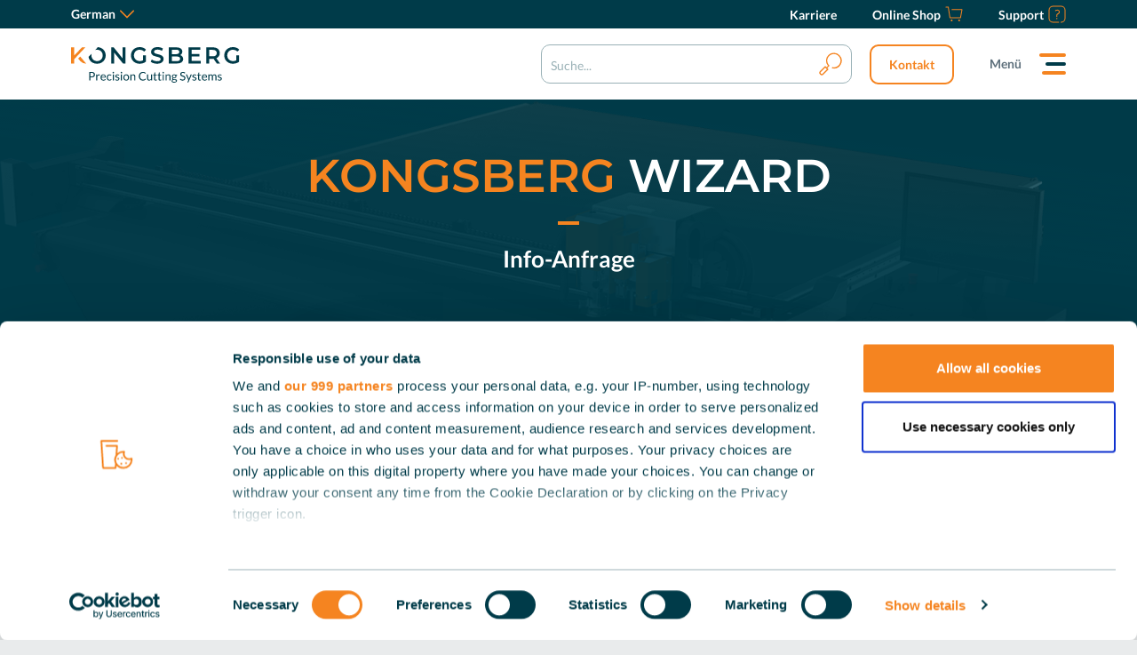

--- FILE ---
content_type: text/html; charset=utf-8
request_url: https://www.kongsbergsystems.com/de/cutting-systems/wizard/c64-edge-info
body_size: 26173
content:
<!DOCTYPE html><html lang="de"><head><meta charSet="utf-8"/><meta name="viewport" content="width=device-width"/><link rel="icon" href="https://www.kongsbergsystems.com/favicon.ico"/><link rel="preload" href="/fonts/lato-regular-latin.woff2" as="font" type="font/woff2"/><link rel="preload" href="/fonts/montserrat-latin.woff2" as="font" type="font/woff2"/><title>c64-edge-info - Kongsberg Precision Cutting Systems</title><meta name="robots" content="index,follow"/><meta property="og:title" content="c64-edge-info - Kongsberg Precision Cutting Systems"/><meta property="og:url" content="https://www.kongsbergsystems.com/de/cutting-systems/wizard/c64-edge-info"/><meta property="og:image" content="https://www.kongsbergsystems.com/-/media/kongsberg-marketing/general/kongsberg-logo-positive.svg?h=40&amp;iar=0&amp;w=190&amp;rev=448a1e0783544e2aa7765e40683d2ba4&amp;hash=2772B14F6E4D0C365C617EBC3DE089B3"/><link rel="canonical" href="https://www.kongsbergsystems.com/de/cutting-systems/wizard/c64-edge-info"/><meta name="next-head-count" content="11"/><link rel="preload" href="https://www.kongsbergsystems.com/_next/static/css/b51a6c61c7d25835.css" as="style"/><link rel="stylesheet" href="https://www.kongsbergsystems.com/_next/static/css/b51a6c61c7d25835.css" data-n-g=""/><noscript data-n-css=""></noscript><script defer="" nomodule="" src="https://www.kongsbergsystems.com/_next/static/chunks/polyfills-c67a75d1b6f99dc8.js"></script><script src="https://www.kongsbergsystems.com/_next/static/chunks/webpack-0e75fd868847dd3a.js" defer=""></script><script src="https://www.kongsbergsystems.com/_next/static/chunks/framework-4c7bec481ba8a0b9.js" defer=""></script><script src="https://www.kongsbergsystems.com/_next/static/chunks/main-5cc9e7ff0e84c038.js" defer=""></script><script src="https://www.kongsbergsystems.com/_next/static/chunks/pages/_app-d716d87b797f189d.js" defer=""></script><script src="https://www.kongsbergsystems.com/_next/static/chunks/382-f45256f3742bcd18.js" defer=""></script><script src="https://www.kongsbergsystems.com/_next/static/chunks/714-5adecffffa45b3a9.js" defer=""></script><script src="https://www.kongsbergsystems.com/_next/static/chunks/256-af3c4c86a5fab0a9.js" defer=""></script><script src="https://www.kongsbergsystems.com/_next/static/chunks/pages/%5B%5B...path%5D%5D-85a46ac4c2a8cedf.js" defer=""></script><script src="https://www.kongsbergsystems.com/_next/static/YZ8tSjRgR9MrtfrkRller/_buildManifest.js" defer=""></script><script src="https://www.kongsbergsystems.com/_next/static/YZ8tSjRgR9MrtfrkRller/_ssgManifest.js" defer=""></script></head><body><div id="__next" data-reactroot=""><header class="c-header"><div class="c-header__inner"><nav class="c-header__top" aria-label="top-menu"><div class="c-header__top-start"><div class="c-header-subMenu"><span class="u-sr">Language:</span><a class="c-header-subMenu__trigger">German<svg class="a-svg" width="16" height="16" focusable="false" area-hidden="true"><use xlink:href="/svg/svg-symbols.svg#icon-arrow-down"></use></svg></a><ul class="c-header-subMenu__panel"><li><a href="/de/cutting-systems/wizard/c64-edge-info">Deutsch</a></li><li><a href="/en/cutting-systems/wizard/c64-edge-info">English</a></li><li><a href="/es/cutting-systems/wizard/c64-edge-info">Español</a></li><li><a href="/fr/cutting-systems/wizard/c64-edge-info">Français</a></li><li><a href="/it/cutting-systems/wizard/c64-edge-info">Italiano</a></li><li><a href="/pt/cutting-systems/wizard/c64-edge-info">Português</a></li></ul></div></div><ul class="c-header__top-end"><li class="c-header__signin"><div class="c-header-subMenu"></div></li><li><a class="c-header__top-link" href="/de/careers" target="_blank" aria-label="Karriere"><span class="c-header__top-label">Karriere</span></a></li><li><a class="c-header__top-link" href="https://store.kongsbergsystems.com/s/?language=de" target="_blank" aria-label="Online Shop"><span class="c-header__top-label">Online Shop</span><svg class="a-svg" width="20" height="20" focusable="false" area-hidden="true"><use xlink:href="/svg/svg-symbols.svg#icon-basket"></use></svg></a></li><li><a class="c-header__top-link" href="/de/contact/support" target="" aria-label="Support"><span class="c-header__top-label">Support</span><svg class="a-svg" width="20" height="20" focusable="false" area-hidden="true"><use xlink:href="/svg/svg-symbols.svg#icon-support"></use></svg></a></li></ul></nav><div class="c-header__main"><a href="/de" class="c-header__brand"><img class="u-hide-until-tablet" src="/-/media/kongsberg-marketing/general/kongsberg-logo-positive.svg?h=40&amp;iar=0&amp;w=190&amp;rev=448a1e0783544e2aa7765e40683d2ba4&amp;hash=2772B14F6E4D0C365C617EBC3DE089B3" alt="Kongsberg Precision Cutting Systems" width="190" height="40"/><img class="u-hide-tablet" src="/-/media/kongsberg-marketing/general/kongsberg-icon-orange.svg?h=40&amp;iar=0&amp;w=40&amp;rev=724452876424462db8a6c4dacc95db5f&amp;hash=2DEDBD9F44E09AFAD9A29D4E7FD71231" alt="Kongsberg Precision Cutting Systems" width="40" height="40"/></a><nav class="c-header__nav" aria-label="main menu"><label for="headerSearch" class="c-header__search"><input type="checkbox" id="headerSearch" name="toggle"/><span class="c-header__search-inner"><button class="button button--icon" type="button" aria-label="search"><svg class="a-svg" width="40" height="40" focusable="false" area-hidden="true"><use xlink:href="/svg/svg-symbols.svg#icon-search"></use></svg></button><input type="search" placeholder="Suche..." id="headerSearch-value"/></span></label><a href="/de/contact" target="" class="button button--green button--small">Kontakt</a><button type="button" class="c-header__menu" aria-expanded="false" aria-controls="mainMenu" data-component-classname="Menu">Menü</button><div class="c-navigation-wrapper" id="mainMenu"><div class="c-navigation"><ul class="c-navigation__inner u-scrollbar"><li class="c-navigation__item"><button type="button" class="c-navigation__link js-nav-sub" aria-expanded="false" aria-controls="3FB5A8BC93274BBC877D1B6DB009B8CC">Lösungen</button><div class="c-navigation__panel" id="3FB5A8BC93274BBC877D1B6DB009B8CC"><button type="button" class="c-navigation__back js-nav-close">Schließen</button><div class="c-navigation__panel-inner u-scrollbar"><details open=""><summary class="c-navigation__title">Lösungen</summary><ul class="c-navigation__list"><li><a href="/de/solutions/shaping-your-future-together/maximize-productivity" target="" class="c-navigation__sublink">Steigern Sie Ihre Produktivität</a></li><li><a href="/de/solutions/shaping-your-future-together/solve-business-challenges" target="" class="c-navigation__sublink">Geschäftsprobleme lösen</a></li><li><a href="/de/solutions/shaping-your-future-together/revealing-potential" target="" class="c-navigation__sublink">Entfalten Sie Ihr Potenzial</a></li><li><a href="/de/solutions/shaping-your-future-together/utilizing-skills" target="" class="c-navigation__sublink">Nutzen Sie Ihre Kompetenzen</a></li></ul></details></div></div></li><li class="c-navigation__item"><button type="button" class="c-navigation__link js-nav-sub" aria-expanded="false" aria-controls="5316809563604E149C6BDB44511EE4FE">Technologie</button><div class="c-navigation__panel" id="5316809563604E149C6BDB44511EE4FE"><button type="button" class="c-navigation__back js-nav-close">Schließen</button><div class="c-navigation__panel-inner u-scrollbar"><details open=""><summary class="c-navigation__title">Schneidsysteme</summary><ul class="c-navigation__list"><li><a href="/de/cutting-systems/tables/entro" target="" class="c-navigation__sublink">Kongsberg Entro</a></li><li><a href="/de/cutting-systems/tables/kongsberg-x" target="" class="c-navigation__sublink">Kongsberg X</a></li><li><a href="/de/cutting-systems/tables/c" target="" class="c-navigation__sublink">Kongsberg C</a></li><li><a href="/de/cutting-systems/tables/ultimate/overview" target="" class="c-navigation__sublink">Kongsberg Ultimate</a></li><li><a href="/de/cutting-systems" target="" class="c-navigation__sublink">Mehr entdecken...</a></li></ul></details><details open=""><summary class="c-navigation__title">Automatisierung</summary><ul class="c-navigation__list"><li><a href="/de/cutting-systems/automation/smart-material-handler" target="" class="c-navigation__sublink">Smart Material Handler</a></li><li><a href="/de/cutting-systems/automation/feeder-stacker" target="" class="c-navigation__sublink">Feeder &amp; Stacker</a></li><li><a href="/de/cutting-systems/automation/robotic-material-handler" target="" class="c-navigation__sublink">Robotic Material Handler</a></li><li><a href="/de/cutting-systems/automation/motorized-roll-feeder" target="" class="c-navigation__sublink">Motorized Roll Feeder</a></li><li><a href="/de/cutting-systems/automation" target="" class="c-navigation__sublink">Mehr entdecken...</a></li></ul></details><details open=""><summary class="c-navigation__title">Software</summary><ul class="c-navigation__list"><li><a href="/de/cutting-systems/software/ipc" target="" class="c-navigation__sublink">i-cut Production Console</a></li><li><a href="/de/cutting-systems/software/ipc/prep-station" target="" class="c-navigation__sublink">iPC Prep Station</a></li><li><a href="/de/cutting-systems/software/ipc/quickbox" target="" class="c-navigation__sublink">iPC QuickBox</a></li><li><a href="/de/resources/software/ai-cut" target="" class="c-navigation__sublink">ai-cut Plug-in</a></li></ul></details></div></div></li><li class="c-navigation__item"><button type="button" class="c-navigation__link js-nav-sub" aria-expanded="false" aria-controls="6D520D95F68A44B79FE340200903446E">Anwendungen</button><div class="c-navigation__panel" id="6D520D95F68A44B79FE340200903446E"><button type="button" class="c-navigation__back js-nav-close">Schließen</button><div class="c-navigation__panel-inner u-scrollbar"><details open=""><summary class="c-navigation__title">Märkte</summary><ul class="c-navigation__list"><li><a href="/de/solutions/markets/corrugated-packaging" target="" class="c-navigation__sublink">Wellpappenproduktion</a></li><li><a href="/de/solutions/markets/display-production" target="" class="c-navigation__sublink">Display-Produktion</a></li><li><a href="/de/solutions/markets/signage-production" target="" class="c-navigation__sublink">Schilderproduktion</a></li><li><a href="/de/solutions/markets/sample-making" target="" class="c-navigation__sublink">Muster erstellen</a></li><li><a href="/de/solutions/markets/protective-packaging" target="" class="c-navigation__sublink">Produktion von Schutzverpackungen</a></li><li><a href="/de/solutions/markets/labels-decals" target="" class="c-navigation__sublink">Produktion von Etiketten und Aufklebern</a></li><li><a href="/de/solutions/materials/flexographic-plates" target="" class="c-navigation__sublink">Herstellung von Flexodruckplatten</a></li></ul></details><details open=""><summary class="c-navigation__title">Materialien</summary><ul class="c-navigation__list"><li><a href="/de/solutions/materials/cardboard" target="" class="c-navigation__sublink">Karton</a></li><li><a href="/de/solutions/materials/corrugated" target="" class="c-navigation__sublink">Materialien aus Wellpappe</a></li><li><a href="/de/solutions/materials/folding-carton-paper" target="" class="c-navigation__sublink">Faltkarton und Papier</a></li><li><a href="/de/solutions/materials/rigid-board" target="" class="c-navigation__sublink">Feste Platte</a></li><li><a href="/de/solutions/materials/flexible" target="" class="c-navigation__sublink">Flexible Materialien</a></li><li><a href="/de/solutions/materials/foam" target="" class="c-navigation__sublink">Schaumstoff und Schaumstoffkernplatte</a></li><li><a href="/de/solutions/materials/aluminum-acm" target="" class="c-navigation__sublink">Aluminium und ACM</a></li><li><a href="/de/solutions/materials/wood" target="" class="c-navigation__sublink">Holz und Holzwerkstoffe</a></li><li><a href="/de/solutions/materials/rubber" target="" class="c-navigation__sublink">Gummi</a></li></ul></details></div></div></li><li class="c-navigation__item"><button type="button" class="c-navigation__link js-nav-sub" aria-expanded="false" aria-controls="996C299A05C148EF8F6E74A83CFAFB56">Ressourcen</button><div class="c-navigation__panel" id="996C299A05C148EF8F6E74A83CFAFB56"><button type="button" class="c-navigation__back js-nav-close">Schließen</button><div class="c-navigation__panel-inner u-scrollbar"><details open=""><summary class="c-navigation__title">Nützliche Ressourcen</summary><ul class="c-navigation__list"><li><a href="/de/resources/why/customer-stories" target="" class="c-navigation__sublink">Erfolgsgeschichten</a></li><li><a href="/de/resources/virtual-demos" target="" class="c-navigation__sublink">Virtuelle Demos</a></li><li><a href="/de/resources/ebooks" target="" class="c-navigation__sublink">Leitfäden &amp; E-Books</a></li><li><a href="/de/resources/webinars" target="" class="c-navigation__sublink">Webinare</a></li></ul></details></div></div></li><li class="c-navigation__item"><button type="button" class="c-navigation__link js-nav-sub" aria-expanded="false" aria-controls="4B04D806A0E64E56BE971FEFA883EEAE">Über uns</button><div class="c-navigation__panel" id="4B04D806A0E64E56BE971FEFA883EEAE"><button type="button" class="c-navigation__back js-nav-close">Schließen</button><div class="c-navigation__panel-inner u-scrollbar"><details open=""><summary class="c-navigation__title">Über Kongsberg PCS</summary><ul class="c-navigation__list"><li><a href="/de/about/company" target="" class="c-navigation__sublink">Unternehmen</a></li><li><a href="/de/about/news" target="" class="c-navigation__sublink">News &amp; Presse</a></li><li><a href="/de/about/events" target="" class="c-navigation__sublink">Veranstaltungen</a></li><li><a href="/de/about/esg" target="" class="c-navigation__sublink">ESG</a></li><li><a href="/de/careers" target="_blank" class="c-navigation__sublink">Karriere</a></li></ul></details></div></div></li><li class="c-navigation__item"><a href="/de/contact" target="" class="c-navigation__link highlight">Kontakt</a></li></ul><div class="c-navigation--close"></div></div></div></nav></div></div></header><main><section class="c-banner u-bgc-dark has-bgi c-banner--light c-banner--gradient u-gradient" style="background-image:url(/-/media/kongsberg-marketing/images/cutting-systems/c-series/kongsberg-c66-hero.png?h=660&amp;iar=0&amp;w=1400&amp;rev=-1&amp;hash=277B8AF21A46484F44237312D85423EE)"><div class="o-wrapper"><article class="c-banner__inner"><div class="c-banner__content o-span o-span--2@large"><div class="content"><div><h1><strong class="highlight">Kongsberg</strong> Wizard</h1>
<hr />
<h6>Info-Anfrage</h6></div><div class="content__cta"></div></div></div></article></div></section><section class="c-component u-bgc-light" style="--indent-top:-200px"><div class="o-wrapper"><div class="c-component__inner"><div class="react-tabs" data-rttabs="true"><ul class="react-tabs__tab-list" role="tablist"><li style="display:none" class="react-tabs__tab react-tabs__tab--selected" role="tab" id="react-tabs-104604" aria-selected="true" aria-disabled="false" aria-controls="react-tabs-104605" tabindex="0" data-rttab="true">SEO Wizard - C Edge 64</li></ul><div data-key="panel_fxb_7c166700-d101-42b6-bcb8-f2dd334cb30e_FormItemId" class="react-tabs__tab-panel react-tabs__tab-panel--selected" role="tabpanel" id="react-tabs-104605" aria-labelledby="react-tabs-104604"><form class="a-form" action="/api/jss/formbuilder?fxb.FormItemId=c4e5a76c-70a3-4732-80a3-9ccb97f0df34&amp;fxb.HtmlPrefix=fxb.7c166700-d101-42b6-bcb8-f2dd334cb30e&amp;sc_apikey=&amp;sc_itemid=d7920bfb-6e7e-48cc-98ff-c1fe3cd5ff7e" method="POST"><fieldset class=""><label for="fxb_7c166700-d101-42b6-bcb8-f2dd334cb30e_Fields_9696b13f-c306-4101-858c-c12ea4b06c89__Value" class="">Ich möchte gerne mehr Informationen über *</label><textarea class="" id="fxb_7c166700-d101-42b6-bcb8-f2dd334cb30e_Fields_9696b13f-c306-4101-858c-c12ea4b06c89__Value" name="fxb.7c166700-d101-42b6-bcb8-f2dd334cb30e.Fields[9696b13f-c306-4101-858c-c12ea4b06c89].Value" rows="4" maxLength="512" placeholder=""></textarea><fieldset class=""><fieldset class=""><label for="fxb_7c166700-d101-42b6-bcb8-f2dd334cb30e_Fields_c2fc3f00-4791-4787-9953-055af831b8d7__Value" class="">Vorname *</label><input type="text" class="" id="fxb_7c166700-d101-42b6-bcb8-f2dd334cb30e_Fields_c2fc3f00-4791-4787-9953-055af831b8d7__Value" name="fxb.7c166700-d101-42b6-bcb8-f2dd334cb30e.Fields[c2fc3f00-4791-4787-9953-055af831b8d7].Value" value="" maxLength="255" placeholder=""/></fieldset><fieldset class=""><label for="fxb_7c166700-d101-42b6-bcb8-f2dd334cb30e_Fields_7a6be7d3-1a91-4be9-8bb0-d145ca0043d9__Value" class="">Nachname *</label><input type="text" class="" id="fxb_7c166700-d101-42b6-bcb8-f2dd334cb30e_Fields_7a6be7d3-1a91-4be9-8bb0-d145ca0043d9__Value" name="fxb.7c166700-d101-42b6-bcb8-f2dd334cb30e.Fields[7a6be7d3-1a91-4be9-8bb0-d145ca0043d9].Value" value="" maxLength="255" placeholder=""/></fieldset></fieldset><label for="fxb_7c166700-d101-42b6-bcb8-f2dd334cb30e_Fields_cd2ec8cf-d96e-4041-a8bb-99bee6a10b8d__Value" class="">E-Mail *</label><input type="email" class="" id="fxb_7c166700-d101-42b6-bcb8-f2dd334cb30e_Fields_cd2ec8cf-d96e-4041-a8bb-99bee6a10b8d__Value" name="fxb.7c166700-d101-42b6-bcb8-f2dd334cb30e.Fields[cd2ec8cf-d96e-4041-a8bb-99bee6a10b8d].Value" value="" maxLength="255" placeholder=""/><fieldset class=""><fieldset class=""><label for="fxb_7c166700-d101-42b6-bcb8-f2dd334cb30e_Fields_7c120891-a9f0-4f6b-8545-d02a8c593816__Value" class="">Telefon *</label><input type="tel" class="" id="fxb_7c166700-d101-42b6-bcb8-f2dd334cb30e_Fields_7c120891-a9f0-4f6b-8545-d02a8c593816__Value" name="fxb.7c166700-d101-42b6-bcb8-f2dd334cb30e.Fields[7c120891-a9f0-4f6b-8545-d02a8c593816].Value" value="" maxLength="255" placeholder=""/></fieldset><fieldset class=""><label for="fxb_7c166700-d101-42b6-bcb8-f2dd334cb30e_Fields_44f3b0ab-c2b2-4dce-96f8-ac12178cdb08__Value" class="">Unternehmen *</label><input type="text" class="" id="fxb_7c166700-d101-42b6-bcb8-f2dd334cb30e_Fields_44f3b0ab-c2b2-4dce-96f8-ac12178cdb08__Value" name="fxb.7c166700-d101-42b6-bcb8-f2dd334cb30e.Fields[44f3b0ab-c2b2-4dce-96f8-ac12178cdb08].Value" value="" maxLength="255" placeholder=""/></fieldset></fieldset><fieldset class=""><fieldset class=""><div data-modelfieldname="Country" style="display:block"><span class="invalid"></span><label for="fxb_7c166700-d101-42b6-bcb8-f2dd334cb30e_Fields_44e71643-8c4c-4f3b-abb5-67097da493d1__Value" class="">Land *</label><select class="" id="fxb_7c166700-d101-42b6-bcb8-f2dd334cb30e_Fields_44e71643-8c4c-4f3b-abb5-67097da493d1__Value" name="fxb.7c166700-d101-42b6-bcb8-f2dd334cb30e.Fields[44e71643-8c4c-4f3b-abb5-67097da493d1].Value"><option label=" "></option><option value="Afghanistan">Afghanistan</option><option value="Albania">Albania</option><option value="Algeria">Algeria</option><option value="American Samoa">American Samoa</option><option value="Andorra">Andorra</option><option value="Angola">Angola</option><option value="Anguilla">Anguilla</option><option value="Antigua and Barbuda">Antigua and Barbuda</option><option value="Argentina">Argentina</option><option value="Armenia">Armenia</option><option value="Aruba">Aruba</option><option value="Ascension Island">Ascension Island</option><option value="Australia">Australia</option><option value="Austria">Austria</option><option value="Azerbaijan">Azerbaijan</option><option value="Bahamas">Bahamas</option><option value="Bahrain">Bahrain</option><option value="Bangladesh">Bangladesh</option><option value="Barbados">Barbados</option><option value="Belarus">Belarus</option><option value="Belgium">Belgium</option><option value="Belize">Belize</option><option value="Benin">Benin</option><option value="Bermuda">Bermuda</option><option value="Bhutan">Bhutan</option><option value="Bolivia">Bolivia</option><option value="Bosnia and Herzegovina">Bosnia and Herzegovina</option><option value="Botswana">Botswana</option><option value="Brazil">Brazil</option><option value="British Virgin Islands">British Virgin Islands</option><option value="Brunei Darussalam">Brunei Darussalam</option><option value="Bulgaria">Bulgaria</option><option value="Burkina Faso">Burkina Faso</option><option value="Burundi">Burundi</option><option value="Cambodia">Cambodia</option><option value="Cameroon">Cameroon</option><option value="Canada">Canada</option><option value="Cape Verde">Cape Verde</option><option value="Cayman Islands">Cayman Islands</option><option value="Central African Republic">Central African Republic</option><option value="Chad">Chad</option><option value="Chile">Chile</option><option value="China">China</option><option value="Colombia">Colombia</option><option value="Comoros">Comoros</option><option value="Congo Brazzaville">Congo Brazzaville</option><option value="Congo, Dem. Rep. of the">Congo, Dem. Rep. of the</option><option value="Cook Islands">Cook Islands</option><option value="Costa Rica">Costa Rica</option><option value="Côte d&#x27;Ivoire">Côte d&#x27;Ivoire</option><option value="Croatia">Croatia</option><option value="Curaçao">Curaçao</option><option value="Cyprus">Cyprus</option><option value="Czech Republic">Czech Republic</option><option value="Denmark">Denmark</option><option value="Djibouti">Djibouti</option><option value="Dominica">Dominica</option><option value="Dominican Republic">Dominican Republic</option><option value="Ecuador">Ecuador</option><option value="Egypt">Egypt</option><option value="El Salvador">El Salvador</option><option value="Equatorial Guinea">Equatorial Guinea</option><option value="Eritrea">Eritrea</option><option value="Estonia">Estonia</option><option value="Ethiopia">Ethiopia</option><option value="Falkland Islands (Malvinas)">Falkland Islands (Malvinas)</option><option value="Faroe Islands">Faroe Islands</option><option value="Fiji">Fiji</option><option value="Finland">Finland</option><option value="France">France</option><option value="French Guiana">French Guiana</option><option value="French Polynesia">French Polynesia</option><option value="Gabon">Gabon</option><option value="Gambia">Gambia</option><option value="Georgia">Georgia</option><option value="Germany">Germany</option><option value="Ghana">Ghana</option><option value="Gibraltar">Gibraltar</option><option value="Greece">Greece</option><option value="Greenland">Greenland</option><option value="Grenada">Grenada</option><option value="Guadeloupe">Guadeloupe</option><option value="Guam">Guam</option><option value="Guatemala">Guatemala</option><option value="Guinea">Guinea</option><option value="Guinea-Bissau">Guinea-Bissau</option><option value="Guyana">Guyana</option><option value="Haiti">Haiti</option><option value="Holy See (Vatican City State)">Holy See (Vatican City State)</option><option value="Honduras">Honduras</option><option value="Hong Kong, China">Hong Kong, China</option><option value="Hungary">Hungary</option><option value="Iceland">Iceland</option><option value="India">India</option><option value="Indonesia">Indonesia</option><option value="Iraq">Iraq</option><option value="Ireland">Ireland</option><option value="Islas Canarias">Islas Canarias</option><option value="Israel">Israel</option><option value="Italy">Italy</option><option value="Jamaica">Jamaica</option><option value="Japan">Japan</option><option value="Jordan">Jordan</option><option value="Kazakhstan">Kazakhstan</option><option value="Kenya">Kenya</option><option value="Kiribati">Kiribati</option><option value="Korea, North">Korea, North</option><option value="Korea, South">Korea, South</option><option value="Kosovo">Kosovo</option><option value="Kuwait">Kuwait</option><option value="Kyrgyzstan">Kyrgyzstan</option><option value="Laos">Laos</option><option value="Latvia">Latvia</option><option value="Lebanon">Lebanon</option><option value="Lesotho">Lesotho</option><option value="Liberia">Liberia</option><option value="Libya">Libya</option><option value="Liechtenstein">Liechtenstein</option><option value="Lithuania">Lithuania</option><option value="Luxembourg">Luxembourg</option><option value="Macau, China">Macau, China</option><option value="Macedonia">Macedonia</option><option value="Madagascar">Madagascar</option><option value="Malawi">Malawi</option><option value="Malaysia">Malaysia</option><option value="Maldives">Maldives</option><option value="Mali">Mali</option><option value="Malta">Malta</option><option value="Marshall Islands">Marshall Islands</option><option value="Martinique">Martinique</option><option value="Mauritania">Mauritania</option><option value="Mauritius">Mauritius</option><option value="Mayotte">Mayotte</option><option value="Mexico">Mexico</option><option value="Micronesia, Federated States of">Micronesia, Federated States of</option><option value="Moldova, Republic of">Moldova, Republic of</option><option value="Monaco">Monaco</option><option value="Mongolia">Mongolia</option><option value="Montenegro">Montenegro</option><option value="Montserrat">Montserrat</option><option value="Morocco">Morocco</option><option value="Mozambique">Mozambique</option><option value="Myanmar">Myanmar</option><option value="Namibia">Namibia</option><option value="Nauru">Nauru</option><option value="Nepal">Nepal</option><option value="Netherlands">Netherlands</option><option value="Netherlands Antilles">Netherlands Antilles</option><option value="New Caledonia">New Caledonia</option><option value="New Zealand">New Zealand</option><option value="Nicaragua">Nicaragua</option><option value="Niger">Niger</option><option value="Nigeria">Nigeria</option><option value="Niue">Niue</option><option value="Norfolk Island">Norfolk Island</option><option value="Northern Ireland">Northern Ireland</option><option value="Northern Mariana Islands">Northern Mariana Islands</option><option value="Norway">Norway</option><option value="Oman">Oman</option><option value="Pakistan">Pakistan</option><option value="Palau">Palau</option><option value="Palestinian territory">Palestinian territory</option><option value="Panama">Panama</option><option value="Papua New Guinea">Papua New Guinea</option><option value="Paraguay">Paraguay</option><option value="Peru">Peru</option><option value="Philippines">Philippines</option><option value="Poland">Poland</option><option value="Portugal">Portugal</option><option value="Puerto Rico">Puerto Rico</option><option value="Qatar">Qatar</option><option value="Reunion">Reunion</option><option value="Romania">Romania</option><option value="Russian Federation">Russian Federation</option><option value="Rwanda">Rwanda</option><option value="Saint Helena">Saint Helena</option><option value="Saint Kitts and Nevis">Saint Kitts and Nevis</option><option value="Saint Lucia">Saint Lucia</option><option value="Saint Pierre and Miquelon">Saint Pierre and Miquelon</option><option value="Saint Vincent and the Grenadines">Saint Vincent and the Grenadines</option><option value="Samoa">Samoa</option><option value="San Marino">San Marino</option><option value="Sao Tome and Principe">Sao Tome and Principe</option><option value="Saudi Arabia">Saudi Arabia</option><option value="Senegal">Senegal</option><option value="Serbia">Serbia</option><option value="Serbia and Montenegro">Serbia and Montenegro</option><option value="Seychelles">Seychelles</option><option value="Sierra Leone">Sierra Leone</option><option value="Singapore">Singapore</option><option value="Slovakia">Slovakia</option><option value="Slovenia">Slovenia</option><option value="Solomon Islands">Solomon Islands</option><option value="Somalia">Somalia</option><option value="South Africa">South Africa</option><option value="Spain">Spain</option><option value="Sri Lanka">Sri Lanka</option><option value="Suriname">Suriname</option><option value="Svalbard and Jan Mayen">Svalbard and Jan Mayen</option><option value="Swaziland">Swaziland</option><option value="Sweden">Sweden</option><option value="Switzerland">Switzerland</option><option value="Taiwan, China">Taiwan, China</option><option value="Tajikistan">Tajikistan</option><option value="Tanzania">Tanzania</option><option value="Thailand">Thailand</option><option value="Timor-Leste">Timor-Leste</option><option value="Togo">Togo</option><option value="Tokelau">Tokelau</option><option value="Tonga">Tonga</option><option value="Trinidad and Tobago">Trinidad and Tobago</option><option value="Tunisia">Tunisia</option><option value="Turkey">Turkey</option><option value="Turkmenistan">Turkmenistan</option><option value="Turks and Caicos Islands">Turks and Caicos Islands</option><option value="Tuvalu">Tuvalu</option><option value="Uganda">Uganda</option><option value="Ukraine">Ukraine</option><option value="United Arab Emirates">United Arab Emirates</option><option value="United Kingdom">United Kingdom</option><option value="United States">United States</option><option value="Uruguay">Uruguay</option><option value="Uzbekistan">Uzbekistan</option><option value="Vanuatu">Vanuatu</option><option value="Venezuela">Venezuela</option><option value="Vietnam">Vietnam</option><option value="Virgin Islands, USA">Virgin Islands, USA</option><option value="Wallis and Futuna">Wallis and Futuna</option><option value="Western Sahara">Western Sahara</option><option value="Yemen">Yemen</option><option value="Zambia">Zambia</option><option value="Zimbabwe">Zimbabwe</option></select></div></fieldset><fieldset class="esko-hidden"><div data-modelfieldname="State" style="display:none"><span class="invalid"></span><label for="fxb_7c166700-d101-42b6-bcb8-f2dd334cb30e_Fields_02cf9850-86e7-4472-9df7-7131d76b1a82__Value" class=""> Bundesland/Kanton *</label><select class="" id="fxb_7c166700-d101-42b6-bcb8-f2dd334cb30e_Fields_02cf9850-86e7-4472-9df7-7131d76b1a82__Value" name="fxb.7c166700-d101-42b6-bcb8-f2dd334cb30e.Fields[02cf9850-86e7-4472-9df7-7131d76b1a82].Value"><option label=" "></option><option value="AL">Alabama</option><option value="AK">Alaska</option><option value="AB">Alberta</option><option value="AZ">Arizona</option><option value="AR">Arkansas</option><option value="BC">British Columbia</option><option value="CA">California</option><option value="CO">Colorado</option><option value="CT">Connecticut</option><option value="DE">Delaware</option><option value="DC">District of Columbia</option><option value="FL">Florida</option><option value="GA">Georgia</option><option value="HI">Hawaii</option><option value="ID">Idaho</option><option value="IL">Illinois</option><option value="IN">Indiana</option><option value="IA">Iowa</option><option value="KS">Kansas</option><option value="KY">Kentucky</option><option value="LA">Louisiana</option><option value="ME">Maine</option><option value="MB">Manitoba</option><option value="MD">Maryland</option><option value="MA">Massachusetts</option><option value="MI">Michigan</option><option value="MN">Minnesota</option><option value="MS">Mississippi</option><option value="MO">Missouri</option><option value="MT">Montana</option><option value="NE">Nebraska</option><option value="NV">Nevada</option><option value="NB">New Brunswick</option><option value="NL">Newfoundland and Labrador</option><option value="NH">New Hampshire</option><option value="NJ">New Jersey</option><option value="NM">New Mexico</option><option value="NY">New York</option><option value="NC">North Carolina</option><option value="ND">North Dakota</option><option value="NT">Northwest Territories</option><option value="NS">Nova Scotia</option><option value="NU">Nunavut</option><option value="OH">Ohio</option><option value="OK">Oklahoma</option><option value="ON">Ontario</option><option value="OR">Oregon</option><option value="PA">Pennsylvania</option><option value="PE">Prince Edward Island</option><option value="PR">Puerto Rico</option><option value="QC">Quebec</option><option value="RI">Rhode Island</option><option value="SK">Saskatchewan</option><option value="SC">South Carolina</option><option value="SD">South Dakota</option><option value="TN">Tennessee</option><option value="TX">Texas</option><option value="UT">Utah</option><option value="VT">Vermont</option><option value="VA">Virginia</option><option value="WA">Washington</option><option value="WV">West Virginia</option><option value="WI">Wisconsin</option><option value="WY">Wyoming</option><option value="YT">Yukon</option></select></div></fieldset></fieldset><fieldset class="isHidden"><label for="fxb_7c166700-d101-42b6-bcb8-f2dd334cb30e_Fields_f60b0b85-3253-4146-b4ef-23ba5dd870f6__Value" class=""></label><input type="text" class="" id="fxb_7c166700-d101-42b6-bcb8-f2dd334cb30e_Fields_f60b0b85-3253-4146-b4ef-23ba5dd870f6__Value" name="fxb.7c166700-d101-42b6-bcb8-f2dd334cb30e.Fields[f60b0b85-3253-4146-b4ef-23ba5dd870f6].Value" value="" maxLength="255" placeholder=""/><label for="fxb_7c166700-d101-42b6-bcb8-f2dd334cb30e_Fields_ef3e9ce1-ee15-420b-a0d6-0459a9d1215e__Value" class="">Hardware</label><input type="text" class="" id="fxb_7c166700-d101-42b6-bcb8-f2dd334cb30e_Fields_ef3e9ce1-ee15-420b-a0d6-0459a9d1215e__Value" name="fxb.7c166700-d101-42b6-bcb8-f2dd334cb30e.Fields[ef3e9ce1-ee15-420b-a0d6-0459a9d1215e].Value" value="" maxLength="255" placeholder=""/><label for="fxb_7c166700-d101-42b6-bcb8-f2dd334cb30e_Fields_9178d388-b516-4216-8db0-df330cc13da5__Value" class="">Attribution_campaign</label><input type="text" class="" id="fxb_7c166700-d101-42b6-bcb8-f2dd334cb30e_Fields_9178d388-b516-4216-8db0-df330cc13da5__Value" name="fxb.7c166700-d101-42b6-bcb8-f2dd334cb30e.Fields[9178d388-b516-4216-8db0-df330cc13da5].Value" value="" maxLength="255" placeholder=""/><label for="fxb_7c166700-d101-42b6-bcb8-f2dd334cb30e_Fields_02307361-1c1e-4384-811d-c132a45fad74__Value" class="">Attribution_source</label><input type="text" class="" id="fxb_7c166700-d101-42b6-bcb8-f2dd334cb30e_Fields_02307361-1c1e-4384-811d-c132a45fad74__Value" name="fxb.7c166700-d101-42b6-bcb8-f2dd334cb30e.Fields[02307361-1c1e-4384-811d-c132a45fad74].Value" value="" maxLength="255" placeholder=""/></fieldset></fieldset><label for="fxb_7c166700-d101-42b6-bcb8-f2dd334cb30e_Fields_f92f4e72-272d-4dc3-bf7d-88d30bffd1ec__Value" class=""><input type="checkbox" class="" id="fxb_7c166700-d101-42b6-bcb8-f2dd334cb30e_Fields_f92f4e72-272d-4dc3-bf7d-88d30bffd1ec__Value" name="fxb.7c166700-d101-42b6-bcb8-f2dd334cb30e.Fields[f92f4e72-272d-4dc3-bf7d-88d30bffd1ec].Value" value="true"/><span>Wir würden gerne mit Lösungen, die für Sie von Interesse sein könnten, in Kontakt bleiben. Durch aktivieren dieses Kästchens erlauben Sie Kongsberg PCS uns per Telefon oder E-Mail zu kontaktieren. Sie können sich jederzeit abmelden *</span></label><button type="submit" class=" button button--green-full button--small request_info_submit lead-seo-contactus-info" value="Kontakt aufnehmen" name="fxb.7c166700-d101-42b6-bcb8-f2dd334cb30e.137b9679-44c7-49e5-bb18-e94927ffc8da" id="fxb_7c166700-d101-42b6-bcb8-f2dd334cb30e_137b9679-44c7-49e5-bb18-e94927ffc8da">Kontakt aufnehmen</button></form></div></div></div></div></section></main><footer class="c-footer"><div class="o-wrapper"><div class="c-footer__inner"><nav class="o-grid-template c-footer__nav-grid" aria-label="footer navigation"><div class="c-footer__nav-cell"><div><h3>Bleiben Sie informiert</h3>
<p>Melden Sie sich für unseren Newsletter an und bleiben Sie auf dem Laufenden über aktuelle Veranstaltungen.</p>
<style type="text/css">
.c-header__inner::after {
  display: none;
}
.c-navigation {
  background: linear-gradient(140deg, rgba(0,59,73,1) 30%, rgba(11,91,110,1) 100%);
}
li.c-navigation__item {
  margin: .5em 0;
  font-weight: 400;
}
.c-navigation__link,
.c-navigation__sublink {
  font-family: var(--brand__font-family-primary);
  font-size: 1.5em;
  line-height: 1.2em;
  text-transform: none;
  transition: none;
  display: inline-block;
}
.c-navigation__link:active, 
.c-navigation__link:focus-visible, 
.c-navigation__link:hover,
.c-navigation__sublink:active,
.c-navigation__sublink:focus-visible,
.c-navigation__sublink:hover {
    background: -webkit-linear-gradient(80deg,rgba(245, 132, 32, 1) 0%, rgba(245, 185, 32, 1) 100%);
    -webkit-background-clip: text;
    background-clip: text;
    -webkit-text-fill-color: transparent;
}
.c-navigation__link[aria-expanded]::after {
  display: inline-block;
  width: 10px;
  height: 10px;
  background: none;
  margin: 0 0 0 12px;
  border: solid #fff;
  border-width: 0 2px 2px 0;
  display: inline-block;
  padding: 2px;
  transform: rotate(-45deg) translateY(-2px);
  -webkit-transform: rotate(-45deg) translateY(-2px);
}
.c-navigation__link[aria-expanded]:hover::after {
  border: solid rgb(245, 185, 32);
  border-width: 0 2px 2px 0;
}
.c-navigation__link.highlight {
  font-weight: 600;
  background: -webkit-linear-gradient(80deg,rgba(245, 132, 32, 1) 0%, rgba(245, 185, 32, 1) 100%);
  -webkit-background-clip: text;
  background-clip: text;
  -webkit-text-fill-color: transparent;
}
ul.c-navigation__list {
  margin-bottom: 2.5em;
  padding: 0 0 0 0;
  opacity: 1;
}
ul.c-navigation__list li {
  margin: .2em 0;
}
summary.c-navigation__title{
  text-transform: uppercase;
  font-weight: 600;
  font-family: var(--brand__font-family-secondary);
  letter-spacing: .05em;
}
.c-navigation__panel {
  left: 40px;
  background: linear-gradient(140deg, rgba(0,59,73,1) 30%, rgba(11,91,110,1) 100%);
  box-shadow: 0 0 40px rgba(0,0,0,.4);
}
.c-header__signin {
display: none !important;
}
</style></div><label for="pop-email" class="u-sr">E-mail</label><input type="email" id="pop-email" placeholder="E-mail"/><button type="button" class="button button--small" id="pop-form-next">Absenden</button></div><div class="c-footer__nav-cell"><h3>Über uns</h3><p><a href="/de/about/company" target="" title="">Über Kongsberg PCS</a><br/><a href="/de/about/news" target="" title="">News &amp; Presse</a><br/><a href="/de/about/events" target="" title="">Veranstaltungen</a><br/><a href="/de/about/esg" target="" title="">ESG Footer</a><br/><a href="/de/careers" target="_blank" title="">Karriere</a><br/></p></div><div class="c-footer__nav-cell"><h3>Kontaktieren Sie uns</h3><p><a href="/de/contact/inquiry" target="" title="">Allgemeine Anfrage</a><br/><a href="/de/contact/sales-network" target="" title="">Vertriebsnetz</a><br/><a href="/de/contact/cec" target="" title="">Customer Experience Centers</a><br/></p></div><div class="c-footer__nav-cell"><h3>Social media</h3><p><a href="https://www.linkedin.com/company/kongsbergpcs/" target="_blank" title="">LinkedIn</a><br/><a href="https://www.youtube.com/channel/UCmaODWsXcZo4xx3lm6Trzdw" target="_blank" title="">YouTube</a><br/><a href="https://www.instagram.com/kongsbergpcs" target="_blank" title="">Instagram</a><br/></p></div></nav><nav class="c-footer__disclaimer" aria-label="disclaimer"><ul class="c-footer__nav"><li>© 2026 Kongsberg Precision Cutting Systems</li><li><a href="/de">Startseite</a></li><li><a href="/de/legal/cookies" target="" title=""> Cookie-Regelung</a><br/></li><li><a href="/de/legal/privacy" target="" title="">Datenschutzbestimmungen</a><br/></li><li><a href="/de/legal/terms-of-use" target="" title="">Nutzungsbedingungen</a><br/></li></ul><div class="c-footer__brand"><img src="/-/media/kongsberg-marketing/general/kongsberg-icon-orange.svg?h=40&amp;iar=0&amp;w=40&amp;rev=724452876424462db8a6c4dacc95db5f&amp;hash=2DEDBD9F44E09AFAD9A29D4E7FD71231" alt="Kongsberg Precision Cutting Systems" width="40" height="40"/></div></nav></div></div></footer></div><script id="__NEXT_DATA__" type="application/json">{"props":{"pageProps":{"locale":"de","layoutData":{"sitecore":{"context":{"pageEditing":false,"site":{"name":null},"pageState":"normal","language":"de","itemPath":"/cutting-systems/wizard/c64-edge-info"},"route":{"name":"c64-edge-info","displayName":"c64-edge-info","fields":{"RichTextMediaItemPopup":null,"PageDescription":{"value":""},"OgImageURL":{"value":""},"IncludeQueryStringInCanonicalLink":{"value":false},"OgDescription":{"value":""},"NoIndex":{"value":false},"OgTitle":{"value":""},"PageTitle":{"value":""},"OgImage":{"value":{}},"CustomStyling":{"value":""},"CustomScripting":{"value":""},"EnableJQuery":{"value":false}},"databaseName":"web","deviceId":"fe5d7fdf-89c0-4d99-9aa3-b5fbd009c9f3","itemId":"d7920bfb-6e7e-48cc-98ff-c1fe3cd5ff7e","itemLanguage":"de","itemVersion":1,"layoutId":"c9e43a67-0a49-4283-8113-06efdc2b1f84","templateId":"9c27d549-775f-4726-8c16-3c61a9afd1bd","templateName":"Form Page","placeholders":{"header":[{"uid":"f38f45a8-6ed2-482d-b8f4-092ef76c1297","componentName":"Header","dataSource":""}],"main":[{"uid":"a1d4ba87-fa44-4ae2-8c13-cae9a60bcdf5","componentName":"Banner","dataSource":"{9D87B63F-5A46-4C47-B478-45205D421263}","params":{"GradientOverlay":"u-gradient","Curve":"c-banner--light","BackgroundColor":"u-bgc-dark","Margin":"c-component--space-bottom"},"fields":{"BackgroundImage":{"value":{"src":"/-/media/kongsberg-marketing/images/cutting-systems/c-series/kongsberg-c66-hero.png?h=660\u0026iar=0\u0026w=1400\u0026rev=-1\u0026hash=277B8AF21A46484F44237312D85423EE","alt":"","width":"1400","height":"660"}},"HeroImage":{"value":{}},"CTALink":{"value":{"href":""}},"CTAIcon":{"value":""},"Content":{"value":"\u003ch1\u003e\u003cstrong class=\"highlight\"\u003eKongsberg\u003c/strong\u003e Wizard\u003c/h1\u003e\n\u003chr /\u003e\n\u003ch6\u003eInfo-Anfrage\u003c/h6\u003e"},"CTAInputPlaceholderText":{"value":""},"VideoWebm":{"value":{"href":""}},"VideoMp4":{"value":{"href":""}},"VideoSubtitles":{"value":null},"Image":{"value":{}}}},{"uid":"0eb33062-897c-4332-a903-3352eda1afa1","componentName":"FormContainer","dataSource":"","params":{"Style":"--indent-top=-200px","BackgroundColor":"u-bgc-light"},"placeholders":{"forms":[{"uid":"7c166700-d101-42b6-bcb8-f2dd334cb30e","componentName":"Form","dataSource":"{C4E5A76C-70A3-4732-80A3-9CCB97F0DF34}","fields":{"htmlPrefix":"fxb.7c166700-d101-42b6-bcb8-f2dd334cb30e","formSessionId":{"name":"fxb.7c166700-d101-42b6-bcb8-f2dd334cb30e.FormSessionId","id":"fxb_7c166700-d101-42b6-bcb8-f2dd334cb30e_FormSessionId","value":"224e861b-fb88-4567-ae09-d1a301abdbbb"},"formItemId":{"name":"fxb.7c166700-d101-42b6-bcb8-f2dd334cb30e.FormItemId","id":"fxb_7c166700-d101-42b6-bcb8-f2dd334cb30e_FormItemId","value":"{C4E5A76C-70A3-4732-80A3-9CCB97F0DF34}"},"pageItemId":{"name":"fxb.7c166700-d101-42b6-bcb8-f2dd334cb30e.PageItemId","id":"fxb_7c166700-d101-42b6-bcb8-f2dd334cb30e_PageItemId","value":"fd732de7-b97a-42af-979e-f8ac45cdeba2"},"antiForgeryToken":{"name":"__RequestVerificationToken","id":null,"value":"83O_cu5GEOefk8AlN4vj5IMPZzrPAWgbq18yVjJCXfXmpGRuWep2ko55PU7QwJ_k6Tu9Zk4on8BJYpXMV_N-yfxtLz88zCnQZb3io9a3J-Q1"},"metadata":{"isAjax":false,"isTrackingEnabled":true,"isRobotDetectionAvailable":false,"isRobotDetectionEnabled":false,"isTemplate":false,"title":"","cssClass":"","cssClassSettings":{"manualCssClasses":"","cssClassOptions":[],"cssClass":""},"thumbnail":"{6590E671-6D5E-449C-A85D-9D4BA36DC56B}","scripts":["jquery-2.1.3.min.js","jquery.validate.min.js","jquery.validate.unobtrusive.min.js","jquery.unobtrusive-ajax.min.js","form.validate.js","form.tracking.js"],"styles":[],"itemId":"c4e5a76c-70a3-4732-80a3-9ccb97f0df34","templateId":"{6ABEE1F2-4AB4-47F0-AD8B-BDB36F37F64C}","fieldTypeItemId":"{3A4DF9C0-7C82-4415-90C3-25440257756D}","name":"SEO Wizard - C Edge 64"},"fields":[{"fields":[{"indexField":{"name":"fxb.7c166700-d101-42b6-bcb8-f2dd334cb30e.Fields.Index","id":"fxb_7c166700-d101-42b6-bcb8-f2dd334cb30e_Fields_Index_9696b13f-c306-4101-858c-c12ea4b06c89","value":"9696b13f-c306-4101-858c-c12ea4b06c89"},"fieldIdField":{"name":"fxb.7c166700-d101-42b6-bcb8-f2dd334cb30e.Fields[9696b13f-c306-4101-858c-c12ea4b06c89].ItemId","id":"fxb_7c166700-d101-42b6-bcb8-f2dd334cb30e_Fields_9696b13f-c306-4101-858c-c12ea4b06c89__ItemId","value":"9696b13f-c306-4101-858c-c12ea4b06c89"},"valueField":{"name":"fxb.7c166700-d101-42b6-bcb8-f2dd334cb30e.Fields[9696b13f-c306-4101-858c-c12ea4b06c89].Value","id":"fxb_7c166700-d101-42b6-bcb8-f2dd334cb30e_Fields_9696b13f-c306-4101-858c-c12ea4b06c89__Value","value":null},"model":{"rows":4,"minLength":0,"maxLength":512,"placeholderText":"","value":"","validationDataModels":[{"itemId":"{83E96D09-11C8-4132-8A8A-76D8DB8208D6}","name":"String Length Validator","displayName":"String Length Validator","modelType":"Sitecore.ExperienceForms.Mvc.Models.Validation.StringLengthValidation,Sitecore.ExperienceForms.Mvc","message":"","parameters":""}],"valueProviderSettings":{"valueProviderItemId":"","parameters":""},"isTrackingEnabled":true,"required":true,"allowSave":true,"title":"Ich möchte gerne mehr Informationen über *","labelCssClass":"","labelCssClassSettings":{"manualCssClasses":"","cssClassOptions":[],"cssClass":""},"conditionSettings":{"fieldKey":"63C2F2A469D744A0AA489322E357B24A","fieldConditions":[]},"cssClassSettings":{"manualCssClasses":"","cssClassOptions":[],"cssClass":""},"cssClass":"","itemId":"9696b13f-c306-4101-858c-c12ea4b06c89","name":"Comment","templateId":"{D8386D04-C1E3-4CD3-9227-9E9F86EF3C88}","fieldTypeItemId":"{A296A1C1-0DA0-4493-A92E-B8191F43AEC6}"}},{"fields":[{"fields":[{"indexField":{"name":"fxb.7c166700-d101-42b6-bcb8-f2dd334cb30e.Fields.Index","id":"fxb_7c166700-d101-42b6-bcb8-f2dd334cb30e_Fields_Index_c2fc3f00-4791-4787-9953-055af831b8d7","value":"c2fc3f00-4791-4787-9953-055af831b8d7"},"fieldIdField":{"name":"fxb.7c166700-d101-42b6-bcb8-f2dd334cb30e.Fields[c2fc3f00-4791-4787-9953-055af831b8d7].ItemId","id":"fxb_7c166700-d101-42b6-bcb8-f2dd334cb30e_Fields_c2fc3f00-4791-4787-9953-055af831b8d7__ItemId","value":"c2fc3f00-4791-4787-9953-055af831b8d7"},"valueField":{"name":"fxb.7c166700-d101-42b6-bcb8-f2dd334cb30e.Fields[c2fc3f00-4791-4787-9953-055af831b8d7].Value","id":"fxb_7c166700-d101-42b6-bcb8-f2dd334cb30e_Fields_c2fc3f00-4791-4787-9953-055af831b8d7__Value","value":null},"model":{"minLength":0,"maxLength":255,"placeholderText":"","value":"","validationDataModels":[{"itemId":"{83E96D09-11C8-4132-8A8A-76D8DB8208D6}","name":"String Length Validator","displayName":"String Length Validator","modelType":"Sitecore.ExperienceForms.Mvc.Models.Validation.StringLengthValidation,Sitecore.ExperienceForms.Mvc","message":"","parameters":""}],"valueProviderSettings":{"valueProviderItemId":"","parameters":""},"isTrackingEnabled":true,"required":true,"allowSave":true,"title":"Vorname *","labelCssClass":"","labelCssClassSettings":{"manualCssClasses":"","cssClassOptions":[],"cssClass":""},"conditionSettings":{"fieldKey":"063755E544BE4F59AEF7015EBD237868","fieldConditions":[]},"cssClassSettings":{"manualCssClasses":"","cssClassOptions":[],"cssClass":""},"cssClass":"","itemId":"c2fc3f00-4791-4787-9953-055af831b8d7","name":"First_name","templateId":"{0908030B-4564-42EA-A6FA-C7A5A2D921A8}","fieldTypeItemId":"{4EE89EA7-CEFE-4C8E-8532-467EF64591FC}"}}],"model":{"conditionSettings":{"fieldKey":"9AEC479EBCC847D780CEBC474FA676A3","fieldConditions":[]},"cssClassSettings":{"manualCssClasses":"","cssClassOptions":[],"cssClass":""},"cssClass":"","itemId":"29abdd33-120a-4a82-ab9b-13a88a3f359b","name":"Col 1","templateId":"{8CDDB194-F456-4A75-89B7-346F8F39F95C}","fieldTypeItemId":"{447AA745-6D29-4B65-A5A3-8173AA8AF548}"}},{"fields":[{"indexField":{"name":"fxb.7c166700-d101-42b6-bcb8-f2dd334cb30e.Fields.Index","id":"fxb_7c166700-d101-42b6-bcb8-f2dd334cb30e_Fields_Index_7a6be7d3-1a91-4be9-8bb0-d145ca0043d9","value":"7a6be7d3-1a91-4be9-8bb0-d145ca0043d9"},"fieldIdField":{"name":"fxb.7c166700-d101-42b6-bcb8-f2dd334cb30e.Fields[7a6be7d3-1a91-4be9-8bb0-d145ca0043d9].ItemId","id":"fxb_7c166700-d101-42b6-bcb8-f2dd334cb30e_Fields_7a6be7d3-1a91-4be9-8bb0-d145ca0043d9__ItemId","value":"7a6be7d3-1a91-4be9-8bb0-d145ca0043d9"},"valueField":{"name":"fxb.7c166700-d101-42b6-bcb8-f2dd334cb30e.Fields[7a6be7d3-1a91-4be9-8bb0-d145ca0043d9].Value","id":"fxb_7c166700-d101-42b6-bcb8-f2dd334cb30e_Fields_7a6be7d3-1a91-4be9-8bb0-d145ca0043d9__Value","value":null},"model":{"minLength":0,"maxLength":255,"placeholderText":"","value":"","validationDataModels":[],"valueProviderSettings":{"valueProviderItemId":"","parameters":""},"isTrackingEnabled":true,"required":true,"allowSave":true,"title":"Nachname *","labelCssClass":"","labelCssClassSettings":{"manualCssClasses":"","cssClassOptions":[],"cssClass":""},"conditionSettings":{"fieldKey":"DAC54C68F61244A0976CEAF9DE9D2BFE","fieldConditions":[]},"cssClassSettings":{"manualCssClasses":"","cssClassOptions":[],"cssClass":""},"cssClass":"","itemId":"7a6be7d3-1a91-4be9-8bb0-d145ca0043d9","name":"Last_name","templateId":"{0908030B-4564-42EA-A6FA-C7A5A2D921A8}","fieldTypeItemId":"{4EE89EA7-CEFE-4C8E-8532-467EF64591FC}"}}],"model":{"conditionSettings":{"fieldKey":"281D543990514A528D0F3F4EB6296926","fieldConditions":[]},"cssClassSettings":{"manualCssClasses":"","cssClassOptions":[],"cssClass":""},"cssClass":"","itemId":"ef1b001b-2ce4-4d65-80fe-6f1080f6597e","name":"Col 2","templateId":"{8CDDB194-F456-4A75-89B7-346F8F39F95C}","fieldTypeItemId":"{447AA745-6D29-4B65-A5A3-8173AA8AF548}"}}],"model":{"conditionSettings":{"fieldKey":"3BE08B07C2E3451BB1BD0E23D4C84955","fieldConditions":[]},"cssClassSettings":{"manualCssClasses":"","cssClassOptions":[],"cssClass":""},"cssClass":"","itemId":"c1649ca0-a350-42dd-971f-0bd47a5f3683","name":"Row 1","templateId":"{8CDDB194-F456-4A75-89B7-346F8F39F95C}","fieldTypeItemId":"{447AA745-6D29-4B65-A5A3-8173AA8AF548}"}},{"indexField":{"name":"fxb.7c166700-d101-42b6-bcb8-f2dd334cb30e.Fields.Index","id":"fxb_7c166700-d101-42b6-bcb8-f2dd334cb30e_Fields_Index_cd2ec8cf-d96e-4041-a8bb-99bee6a10b8d","value":"cd2ec8cf-d96e-4041-a8bb-99bee6a10b8d"},"fieldIdField":{"name":"fxb.7c166700-d101-42b6-bcb8-f2dd334cb30e.Fields[cd2ec8cf-d96e-4041-a8bb-99bee6a10b8d].ItemId","id":"fxb_7c166700-d101-42b6-bcb8-f2dd334cb30e_Fields_cd2ec8cf-d96e-4041-a8bb-99bee6a10b8d__ItemId","value":"cd2ec8cf-d96e-4041-a8bb-99bee6a10b8d"},"valueField":{"name":"fxb.7c166700-d101-42b6-bcb8-f2dd334cb30e.Fields[cd2ec8cf-d96e-4041-a8bb-99bee6a10b8d].Value","id":"fxb_7c166700-d101-42b6-bcb8-f2dd334cb30e_Fields_cd2ec8cf-d96e-4041-a8bb-99bee6a10b8d__Value","value":null},"model":{"minLength":0,"maxLength":255,"placeholderText":"","value":"","validationDataModels":[{"itemId":"{9BAE3E9A-D89F-4F93-9577-68B5E9D44A38}","name":"Email Validator","displayName":"Email Validator","modelType":"Sitecore.ExperienceForms.Mvc.Models.Validation.RegularExpressionValidation,Sitecore.ExperienceForms.Mvc","message":"","parameters":"{\"regularExpression\":\"^[A-Za-z0-9._%+-]+@[A-Za-z0-9.-]+\\\\.[A-Za-z]{2,17}$\"}"},{"itemId":"{83E96D09-11C8-4132-8A8A-76D8DB8208D6}","name":"String Length Validator","displayName":"String Length Validator","modelType":"Sitecore.ExperienceForms.Mvc.Models.Validation.StringLengthValidation,Sitecore.ExperienceForms.Mvc","message":"","parameters":""}],"valueProviderSettings":{"valueProviderItemId":"","parameters":""},"isTrackingEnabled":true,"required":true,"allowSave":true,"title":"E-Mail *","labelCssClass":"","labelCssClassSettings":{"manualCssClasses":"","cssClassOptions":[],"cssClass":""},"conditionSettings":{"fieldKey":"77A6D8CA32834EADAFBD9104F9807406","fieldConditions":[]},"cssClassSettings":{"manualCssClasses":"","cssClassOptions":[],"cssClass":""},"cssClass":"","itemId":"cd2ec8cf-d96e-4041-a8bb-99bee6a10b8d","name":"Email","templateId":"{886ADEC1-ABF8-40E1-9926-D9189C4E8E1B}","fieldTypeItemId":"{04C39CAC-8976-4910-BE0D-879ED3368429}"}},{"fields":[{"fields":[{"indexField":{"name":"fxb.7c166700-d101-42b6-bcb8-f2dd334cb30e.Fields.Index","id":"fxb_7c166700-d101-42b6-bcb8-f2dd334cb30e_Fields_Index_7c120891-a9f0-4f6b-8545-d02a8c593816","value":"7c120891-a9f0-4f6b-8545-d02a8c593816"},"fieldIdField":{"name":"fxb.7c166700-d101-42b6-bcb8-f2dd334cb30e.Fields[7c120891-a9f0-4f6b-8545-d02a8c593816].ItemId","id":"fxb_7c166700-d101-42b6-bcb8-f2dd334cb30e_Fields_7c120891-a9f0-4f6b-8545-d02a8c593816__ItemId","value":"7c120891-a9f0-4f6b-8545-d02a8c593816"},"valueField":{"name":"fxb.7c166700-d101-42b6-bcb8-f2dd334cb30e.Fields[7c120891-a9f0-4f6b-8545-d02a8c593816].Value","id":"fxb_7c166700-d101-42b6-bcb8-f2dd334cb30e_Fields_7c120891-a9f0-4f6b-8545-d02a8c593816__Value","value":null},"model":{"minLength":0,"maxLength":255,"placeholderText":"","value":"","validationDataModels":[{"itemId":"{1AA74652-2177-48C9-88F5-1214445FEA34}","name":"Phone Number Validator","displayName":"Phone Number Validator","modelType":"Sitecore.ExperienceForms.Mvc.Models.Validation.RegularExpressionValidation,Sitecore.ExperienceForms.Mvc","message":"","parameters":"{\"regularExpression\":\"^[+]*[(]{0,1}[0-9]{1,4}[)]{0,1}[-\\\\s\\\\./0-9]*$\"}"},{"itemId":"{83E96D09-11C8-4132-8A8A-76D8DB8208D6}","name":"String Length Validator","displayName":"String Length Validator","modelType":"Sitecore.ExperienceForms.Mvc.Models.Validation.StringLengthValidation,Sitecore.ExperienceForms.Mvc","message":"","parameters":""}],"valueProviderSettings":{"valueProviderItemId":"","parameters":""},"isTrackingEnabled":true,"required":true,"allowSave":true,"title":"Telefon *","labelCssClass":"","labelCssClassSettings":{"manualCssClasses":"","cssClassOptions":[],"cssClass":""},"conditionSettings":{"fieldKey":"8012FD939FDD4FDCBD4EF259B59B39AA","fieldConditions":[]},"cssClassSettings":{"manualCssClasses":"","cssClassOptions":[],"cssClass":""},"cssClass":"","itemId":"7c120891-a9f0-4f6b-8545-d02a8c593816","name":"Phone","templateId":"{0908030B-4564-42EA-A6FA-C7A5A2D921A8}","fieldTypeItemId":"{DF74F55B-47E6-4D1C-92F8-B0D46A7B2704}"}}],"model":{"conditionSettings":{"fieldKey":"2947584A7CDF4F1A99364BC45A857704","fieldConditions":[]},"cssClassSettings":{"manualCssClasses":"","cssClassOptions":[],"cssClass":""},"cssClass":"","itemId":"7f9e0b0f-3d45-4c7b-b98a-85c1b2390892","name":"Col 1","templateId":"{8CDDB194-F456-4A75-89B7-346F8F39F95C}","fieldTypeItemId":"{447AA745-6D29-4B65-A5A3-8173AA8AF548}"}},{"fields":[{"indexField":{"name":"fxb.7c166700-d101-42b6-bcb8-f2dd334cb30e.Fields.Index","id":"fxb_7c166700-d101-42b6-bcb8-f2dd334cb30e_Fields_Index_44f3b0ab-c2b2-4dce-96f8-ac12178cdb08","value":"44f3b0ab-c2b2-4dce-96f8-ac12178cdb08"},"fieldIdField":{"name":"fxb.7c166700-d101-42b6-bcb8-f2dd334cb30e.Fields[44f3b0ab-c2b2-4dce-96f8-ac12178cdb08].ItemId","id":"fxb_7c166700-d101-42b6-bcb8-f2dd334cb30e_Fields_44f3b0ab-c2b2-4dce-96f8-ac12178cdb08__ItemId","value":"44f3b0ab-c2b2-4dce-96f8-ac12178cdb08"},"valueField":{"name":"fxb.7c166700-d101-42b6-bcb8-f2dd334cb30e.Fields[44f3b0ab-c2b2-4dce-96f8-ac12178cdb08].Value","id":"fxb_7c166700-d101-42b6-bcb8-f2dd334cb30e_Fields_44f3b0ab-c2b2-4dce-96f8-ac12178cdb08__Value","value":null},"model":{"minLength":0,"maxLength":255,"placeholderText":"","value":"","validationDataModels":[{"itemId":"{83E96D09-11C8-4132-8A8A-76D8DB8208D6}","name":"String Length Validator","displayName":"String Length Validator","modelType":"Sitecore.ExperienceForms.Mvc.Models.Validation.StringLengthValidation,Sitecore.ExperienceForms.Mvc","message":"","parameters":""}],"valueProviderSettings":{"valueProviderItemId":"","parameters":""},"isTrackingEnabled":true,"required":true,"allowSave":true,"title":"Unternehmen *","labelCssClass":"","labelCssClassSettings":{"manualCssClasses":"","cssClassOptions":[],"cssClass":""},"conditionSettings":{"fieldKey":"7D8476DD4285416D9E57176E3C51B5ED","fieldConditions":[]},"cssClassSettings":{"manualCssClasses":"","cssClassOptions":[],"cssClass":""},"cssClass":"","itemId":"44f3b0ab-c2b2-4dce-96f8-ac12178cdb08","name":"Company","templateId":"{0908030B-4564-42EA-A6FA-C7A5A2D921A8}","fieldTypeItemId":"{4EE89EA7-CEFE-4C8E-8532-467EF64591FC}"}}],"model":{"conditionSettings":{"fieldKey":"6420DBCD32F74A8484E648363A6271F3","fieldConditions":[]},"cssClassSettings":{"manualCssClasses":"","cssClassOptions":[],"cssClass":""},"cssClass":"","itemId":"356dae2d-7e1f-42f9-8074-e2b3c3eb56a3","name":"Col 2","templateId":"{8CDDB194-F456-4A75-89B7-346F8F39F95C}","fieldTypeItemId":"{447AA745-6D29-4B65-A5A3-8173AA8AF548}"}}],"model":{"conditionSettings":{"fieldKey":"4FFE84FF75FF4982AEBE961C5D886639","fieldConditions":[]},"cssClassSettings":{"manualCssClasses":"","cssClassOptions":[],"cssClass":""},"cssClass":"","itemId":"bd77c55f-d3ab-4f11-87d4-d1f4d9095f45","name":"Row 2","templateId":"{8CDDB194-F456-4A75-89B7-346F8F39F95C}","fieldTypeItemId":"{447AA745-6D29-4B65-A5A3-8173AA8AF548}"}},{"fields":[{"fields":[{"indexField":{"name":"fxb.7c166700-d101-42b6-bcb8-f2dd334cb30e.Fields.Index","id":"fxb_7c166700-d101-42b6-bcb8-f2dd334cb30e_Fields_Index_44e71643-8c4c-4f3b-abb5-67097da493d1","value":"44e71643-8c4c-4f3b-abb5-67097da493d1"},"fieldIdField":{"name":"fxb.7c166700-d101-42b6-bcb8-f2dd334cb30e.Fields[44e71643-8c4c-4f3b-abb5-67097da493d1].ItemId","id":"fxb_7c166700-d101-42b6-bcb8-f2dd334cb30e_Fields_44e71643-8c4c-4f3b-abb5-67097da493d1__ItemId","value":"44e71643-8c4c-4f3b-abb5-67097da493d1"},"valueField":{"name":"fxb.7c166700-d101-42b6-bcb8-f2dd334cb30e.Fields[44e71643-8c4c-4f3b-abb5-67097da493d1].Value","id":"fxb_7c166700-d101-42b6-bcb8-f2dd334cb30e_Fields_44e71643-8c4c-4f3b-abb5-67097da493d1__Value","value":null},"model":{"value":null,"showEmptyItem":true,"dataSource":"{DDF60C5B-CC34-4631-A345-6F41550B4BAC}","isDynamic":true,"displayFieldName":"Title","valueFieldName":"Title","items":[{"itemId":"{30320566-6BA4-4816-B1DB-48CF216845C1}","selected":false,"text":"Afghanistan","value":"Afghanistan"},{"itemId":"{B6044352-1EFE-46CE-9E26-1BD98244204A}","selected":false,"text":"Albania","value":"Albania"},{"itemId":"{491F241D-F36F-43AE-9736-09D13A6AF80E}","selected":false,"text":"Algeria","value":"Algeria"},{"itemId":"{56B4EADC-F840-4A87-8D48-92D2B551AB59}","selected":false,"text":"American Samoa","value":"American Samoa"},{"itemId":"{AC72D723-43AC-4F06-8C18-B11295FC5375}","selected":false,"text":"Andorra","value":"Andorra"},{"itemId":"{C8D1D0B4-8D3A-4CCB-9247-6A8C2A2E3081}","selected":false,"text":"Angola","value":"Angola"},{"itemId":"{0275E4AB-38B8-40EE-B795-38154041E882}","selected":false,"text":"Anguilla","value":"Anguilla"},{"itemId":"{F5EC3C4A-2F55-4842-9851-B8778CA054BF}","selected":false,"text":"Antigua and Barbuda","value":"Antigua and Barbuda"},{"itemId":"{CBE1FB05-900E-4EFA-AC33-7E350B52A7E9}","selected":false,"text":"Argentina","value":"Argentina"},{"itemId":"{E34980C0-8D6C-4871-BB20-DC4DEDDFFEF6}","selected":false,"text":"Armenia","value":"Armenia"},{"itemId":"{79A1E70D-7A1B-419C-92BC-3711F9D9AB41}","selected":false,"text":"Aruba","value":"Aruba"},{"itemId":"{4CD0AEA1-B622-4DA0-A26C-E9E7695CF49C}","selected":false,"text":"Ascension Island","value":"Ascension Island"},{"itemId":"{3046451D-2106-45F0-A277-F2E4AE03B57E}","selected":false,"text":"Australia","value":"Australia"},{"itemId":"{72D7F7ED-2C30-4048-BFDF-FB4A23488B5E}","selected":false,"text":"Austria","value":"Austria"},{"itemId":"{C80FBCD9-8D1F-48A8-A649-B070DD1063E7}","selected":false,"text":"Azerbaijan","value":"Azerbaijan"},{"itemId":"{A3B35CFA-7A3E-4D1E-ABB6-F6D712B4D218}","selected":false,"text":"Bahamas","value":"Bahamas"},{"itemId":"{357D2569-D49A-4326-AA56-8ABDD92A5D76}","selected":false,"text":"Bahrain","value":"Bahrain"},{"itemId":"{8157C7F2-EB35-4617-9615-1F51D2A97A8D}","selected":false,"text":"Bangladesh","value":"Bangladesh"},{"itemId":"{0392D8A6-24B8-420D-B1E3-5D1A88884196}","selected":false,"text":"Barbados","value":"Barbados"},{"itemId":"{F67044C4-D4D0-432A-9521-EFD6795758EC}","selected":false,"text":"Belarus","value":"Belarus"},{"itemId":"{05D37ACF-4F51-4587-89B4-EB96E7BC8C27}","selected":false,"text":"Belgium","value":"Belgium"},{"itemId":"{75996710-563D-4D43-BF9A-759F87D15E8D}","selected":false,"text":"Belize","value":"Belize"},{"itemId":"{5D97B113-AB6C-4027-854A-B38A434798D2}","selected":false,"text":"Benin","value":"Benin"},{"itemId":"{318CF28D-9A8D-4E22-B3F8-2DBC2CE99E7B}","selected":false,"text":"Bermuda","value":"Bermuda"},{"itemId":"{11879901-DDF0-4336-9994-9F59BAC6ED93}","selected":false,"text":"Bhutan","value":"Bhutan"},{"itemId":"{5BAF3233-FFD2-4E27-9872-315742421E83}","selected":false,"text":"Bolivia","value":"Bolivia"},{"itemId":"{1D10953B-EA9B-479C-9395-6519DBB66446}","selected":false,"text":"Bosnia and Herzegovina","value":"Bosnia and Herzegovina"},{"itemId":"{4A43E1A8-AD44-4E3A-B576-C0F12A2A06DE}","selected":false,"text":"Botswana","value":"Botswana"},{"itemId":"{A21E4A38-671E-4BDD-B4CD-D7FABAD798A5}","selected":false,"text":"Brazil","value":"Brazil"},{"itemId":"{90D52B76-B550-4434-9D44-569A85DBE4C4}","selected":false,"text":"British Virgin Islands","value":"British Virgin Islands"},{"itemId":"{62145F25-1B32-40ED-9AF3-73947ADF6404}","selected":false,"text":"Brunei Darussalam","value":"Brunei Darussalam"},{"itemId":"{9159A2E4-4D5D-4354-A6C9-39F21E56516F}","selected":false,"text":"Bulgaria","value":"Bulgaria"},{"itemId":"{8609BAAF-8D3C-4388-9303-1AE33770E0C4}","selected":false,"text":"Burkina Faso","value":"Burkina Faso"},{"itemId":"{30C3B062-9824-4C94-906E-D6D2E181002C}","selected":false,"text":"Burundi","value":"Burundi"},{"itemId":"{400B1760-8F5B-4E8B-B01E-EFB62123A647}","selected":false,"text":"Cambodia","value":"Cambodia"},{"itemId":"{BAC0CCC9-C670-46D8-934B-5C6ECB881519}","selected":false,"text":"Cameroon","value":"Cameroon"},{"itemId":"{CC376E70-7877-42C3-B7F5-1BB30D7BDF11}","selected":false,"text":"Canada","value":"Canada"},{"itemId":"{35D502CD-AD21-4F9A-BE70-586CC3D65375}","selected":false,"text":"Cape Verde","value":"Cape Verde"},{"itemId":"{48071D6E-D1B9-45FD-B3A5-A7AD391ACD71}","selected":false,"text":"Cayman Islands","value":"Cayman Islands"},{"itemId":"{C51D4C71-7A33-483A-8D42-584276A7E404}","selected":false,"text":"Central African Republic","value":"Central African Republic"},{"itemId":"{479E14CA-CD2C-4B7F-86E4-988C611AFA5B}","selected":false,"text":"Chad","value":"Chad"},{"itemId":"{500B6863-2BE4-43CB-B0A1-C6C7DB156226}","selected":false,"text":"Chile","value":"Chile"},{"itemId":"{0C931224-B6FD-429C-89C7-E471AE225BA3}","selected":false,"text":"China","value":"China"},{"itemId":"{2E69F4DD-2A70-4A8B-B365-65333807B0B8}","selected":false,"text":"Colombia","value":"Colombia"},{"itemId":"{7A1FADD1-5E17-4E3B-B1D2-7A64FE3C42B6}","selected":false,"text":"Comoros","value":"Comoros"},{"itemId":"{D5D20872-C370-4B5C-82E4-78FDC4924281}","selected":false,"text":"Congo Brazzaville","value":"Congo Brazzaville"},{"itemId":"{129819F5-4D8B-4ECF-A5E3-BD619A1801D0}","selected":false,"text":"Congo, Dem. Rep. of the","value":"Congo, Dem. Rep. of the"},{"itemId":"{EE39AC42-F1A1-4756-BC50-867DDBDFB776}","selected":false,"text":"Cook Islands","value":"Cook Islands"},{"itemId":"{8846227C-1F0A-470E-89CF-3DECA77B2396}","selected":false,"text":"Costa Rica","value":"Costa Rica"},{"itemId":"{617A9F15-3227-4F90-98E2-734D07A819B0}","selected":false,"text":"Côte d'Ivoire","value":"Côte d'Ivoire"},{"itemId":"{4AACCDCF-0791-438B-9B3D-3C05A11E2226}","selected":false,"text":"Croatia","value":"Croatia"},{"itemId":"{31DDCB2E-7A1E-4DB1-AB28-B9539C13A631}","selected":false,"text":"Curaçao","value":"Curaçao"},{"itemId":"{DD0A6CD0-71C1-4A01-9420-94BF8D4A19D8}","selected":false,"text":"Cyprus","value":"Cyprus"},{"itemId":"{4ED4F1E0-6890-4FD4-A981-2DE65374F0DD}","selected":false,"text":"Czech Republic","value":"Czech Republic"},{"itemId":"{D982F7E7-C88E-42E8-9035-08B434C61555}","selected":false,"text":"Denmark","value":"Denmark"},{"itemId":"{F1DEA9B1-605B-4552-A14A-E8FA7EF0C8B9}","selected":false,"text":"Djibouti","value":"Djibouti"},{"itemId":"{9306AB2F-0E4D-4E46-9990-C213DF07A5CD}","selected":false,"text":"Dominica","value":"Dominica"},{"itemId":"{D9B6189A-5145-414C-9D2A-5224961DC1C4}","selected":false,"text":"Dominican Republic","value":"Dominican Republic"},{"itemId":"{AD3384C2-CA9E-4D10-8A50-5D87996FF395}","selected":false,"text":"Ecuador","value":"Ecuador"},{"itemId":"{40B4204D-F80D-417D-BADE-5F1074553D81}","selected":false,"text":"Egypt","value":"Egypt"},{"itemId":"{6E1272F0-FF7F-48BA-9AF7-A47746D0D297}","selected":false,"text":"El Salvador","value":"El Salvador"},{"itemId":"{FBB1D84E-78BD-4726-BEC3-0598D287DD06}","selected":false,"text":"Equatorial Guinea","value":"Equatorial Guinea"},{"itemId":"{8CA6FFCB-C4D8-4C95-9290-048F8C01F7AC}","selected":false,"text":"Eritrea","value":"Eritrea"},{"itemId":"{F674B3B4-D09D-4556-8CE5-64A46EB7E878}","selected":false,"text":"Estonia","value":"Estonia"},{"itemId":"{6719B0B1-5788-4278-824D-63087F71C4F5}","selected":false,"text":"Ethiopia","value":"Ethiopia"},{"itemId":"{29C7E1CD-46D4-4823-A6B9-D17FBDDF2F3B}","selected":false,"text":"Falkland Islands (Malvinas)","value":"Falkland Islands (Malvinas)"},{"itemId":"{4C1A2CEE-C4B3-49E9-B90E-2B1E015C999F}","selected":false,"text":"Faroe Islands","value":"Faroe Islands"},{"itemId":"{E472D584-084A-4B77-8948-012C26A192C5}","selected":false,"text":"Fiji","value":"Fiji"},{"itemId":"{91D9CB82-0123-4769-8A2E-99935BC877E3}","selected":false,"text":"Finland","value":"Finland"},{"itemId":"{FAE84CB0-3D3B-4842-9CDF-3D0AD5D12825}","selected":false,"text":"France","value":"France"},{"itemId":"{59148D99-54ED-4084-B02E-66467574DBFD}","selected":false,"text":"French Guiana","value":"French Guiana"},{"itemId":"{50E5C61C-7419-44E8-9D92-736CECE983E2}","selected":false,"text":"French Polynesia","value":"French Polynesia"},{"itemId":"{38F8D50D-8F23-4394-9184-DE6DC05608B0}","selected":false,"text":"Gabon","value":"Gabon"},{"itemId":"{85DE0AB6-ACCF-41F4-BA4F-5EC55394F229}","selected":false,"text":"Gambia","value":"Gambia"},{"itemId":"{3CC278F1-9D2D-4456-AEA6-738999B98C46}","selected":false,"text":"Georgia","value":"Georgia"},{"itemId":"{4BCEBD83-0891-401B-BE05-9086BB0807CF}","selected":false,"text":"Germany","value":"Germany"},{"itemId":"{1E776E87-F04B-4157-BAB7-63C170DC3998}","selected":false,"text":"Ghana","value":"Ghana"},{"itemId":"{C3F74F6D-96EC-4ADB-ADE7-2EAF8D2298DC}","selected":false,"text":"Gibraltar","value":"Gibraltar"},{"itemId":"{D5AD10D9-1F82-4180-A895-1B2A6A93F4B6}","selected":false,"text":"Greece","value":"Greece"},{"itemId":"{33B6C511-9295-40E9-9A41-79837937FA0E}","selected":false,"text":"Greenland","value":"Greenland"},{"itemId":"{04C16B9F-D707-482B-8B96-374AAC903F58}","selected":false,"text":"Grenada","value":"Grenada"},{"itemId":"{7A6FEE18-5156-4AD9-9824-3A22082C4AAF}","selected":false,"text":"Guadeloupe","value":"Guadeloupe"},{"itemId":"{BBFD5042-70F5-4F4C-AE81-386C777379B4}","selected":false,"text":"Guam","value":"Guam"},{"itemId":"{81DA3D38-DFEF-4C2E-B43B-A2C900F75F4D}","selected":false,"text":"Guatemala","value":"Guatemala"},{"itemId":"{84DBF4A7-CF2B-4FD2-9C8A-B030DFF3149D}","selected":false,"text":"Guinea","value":"Guinea"},{"itemId":"{E57116A2-94E4-4D7C-A5B3-291FCB2D3292}","selected":false,"text":"Guinea-Bissau","value":"Guinea-Bissau"},{"itemId":"{19EACCF2-3A45-4E4B-B049-2CF8C83B10A2}","selected":false,"text":"Guyana","value":"Guyana"},{"itemId":"{A37C9FE8-376F-4C90-ABB2-41F5E44D00AB}","selected":false,"text":"Haiti","value":"Haiti"},{"itemId":"{32564EA2-43E6-450B-B1A5-25DF42AF32D6}","selected":false,"text":"Holy See (Vatican City State)","value":"Holy See (Vatican City State)"},{"itemId":"{5BEF3254-AD2F-4C7D-91E5-8E80728DC7FD}","selected":false,"text":"Honduras","value":"Honduras"},{"itemId":"{AD0C8C35-EAE2-49C3-8AA6-CECA77F62F6F}","selected":false,"text":"Hong Kong, China","value":"Hong Kong, China"},{"itemId":"{6503429F-33D4-46CC-BF29-19CF885383FB}","selected":false,"text":"Hungary","value":"Hungary"},{"itemId":"{5C0B7A87-07DC-4D78-94B7-AA35612B7DCA}","selected":false,"text":"Iceland","value":"Iceland"},{"itemId":"{9473256C-916A-41E6-8109-E490F7FABB03}","selected":false,"text":"India","value":"India"},{"itemId":"{047D84C6-CEAE-4626-9B79-49DC241B4F7B}","selected":false,"text":"Indonesia","value":"Indonesia"},{"itemId":"{DDDBADA6-4171-400A-8CD2-15EDF897B936}","selected":false,"text":"Iraq","value":"Iraq"},{"itemId":"{C1BF5394-B056-4AFA-88BD-512D166E7C69}","selected":false,"text":"Ireland","value":"Ireland"},{"itemId":"{84A44CDB-29A2-4175-AD0C-65F1F2682396}","selected":false,"text":"Islas Canarias","value":"Islas Canarias"},{"itemId":"{CDE69E04-7BF3-45AD-B4AF-7E789A719F9F}","selected":false,"text":"Israel","value":"Israel"},{"itemId":"{1F50FA8B-C64E-41FB-A954-4E490D170246}","selected":false,"text":"Italy","value":"Italy"},{"itemId":"{406AB322-478E-46A3-A266-4E07A4571EDA}","selected":false,"text":"Jamaica","value":"Jamaica"},{"itemId":"{FCA58C02-7448-4168-86D6-6A7FBDD8296C}","selected":false,"text":"Japan","value":"Japan"},{"itemId":"{B2C690C0-ADE2-49F2-B88F-A9F82EF99FEF}","selected":false,"text":"Jordan","value":"Jordan"},{"itemId":"{27764269-D331-4E96-AD08-618BFF24496D}","selected":false,"text":"Kazakhstan","value":"Kazakhstan"},{"itemId":"{4D8AC069-DE28-4BD8-B681-B543FF05ED09}","selected":false,"text":"Kenya","value":"Kenya"},{"itemId":"{5ACE3D5D-CFED-46BD-B43E-F6D5FDEDB30B}","selected":false,"text":"Kiribati","value":"Kiribati"},{"itemId":"{825ADDE2-DD09-45B7-B139-ACAFCF1EA1B6}","selected":false,"text":"Korea, North","value":"Korea, North"},{"itemId":"{7C2DBF5B-B747-4165-9BC2-4F1488276BA1}","selected":false,"text":"Korea, South","value":"Korea, South"},{"itemId":"{6579E50E-2ABA-4360-8C51-57349C477162}","selected":false,"text":"Kosovo","value":"Kosovo"},{"itemId":"{B9F6F1D6-AAA2-4CBA-8610-AD7C8C151440}","selected":false,"text":"Kuwait","value":"Kuwait"},{"itemId":"{C773C01C-D8C1-4F3B-855B-CE377020BC76}","selected":false,"text":"Kyrgyzstan","value":"Kyrgyzstan"},{"itemId":"{15A8E380-4D5C-4687-A949-4F23E014E5EE}","selected":false,"text":"Laos","value":"Laos"},{"itemId":"{717B477B-24B6-46DD-862A-AA9C3AA9C4A4}","selected":false,"text":"Latvia","value":"Latvia"},{"itemId":"{99EB28CA-DC3E-4539-A2DB-07F9CDF4586B}","selected":false,"text":"Lebanon","value":"Lebanon"},{"itemId":"{910CAC72-511B-457D-B23F-1C70FA537423}","selected":false,"text":"Lesotho","value":"Lesotho"},{"itemId":"{8295078E-B3EA-4996-A556-0519D6121FE0}","selected":false,"text":"Liberia","value":"Liberia"},{"itemId":"{CA7DDC56-E991-4253-9CB7-158F7D4801C8}","selected":false,"text":"Libya","value":"Libya"},{"itemId":"{0A301DC9-555D-4AD9-9D8B-B97399AAA0DC}","selected":false,"text":"Liechtenstein","value":"Liechtenstein"},{"itemId":"{C255F25A-7331-4E80-A2B0-9FE72040FBA8}","selected":false,"text":"Lithuania","value":"Lithuania"},{"itemId":"{73EFC7A2-E43D-4AB7-A3D3-7C7214EBEA21}","selected":false,"text":"Luxembourg","value":"Luxembourg"},{"itemId":"{B42EBBEC-AC43-45C9-9851-56AF217484A6}","selected":false,"text":"Macau, China","value":"Macau, China"},{"itemId":"{1D332E1C-4FF0-4C80-81ED-9A31769A527A}","selected":false,"text":"Macedonia","value":"Macedonia"},{"itemId":"{B70F3D35-80F1-447A-9B6B-B36BA0FA0C33}","selected":false,"text":"Madagascar","value":"Madagascar"},{"itemId":"{EAA5825E-AE6A-4CEF-A513-D7DDC0FB7085}","selected":false,"text":"Malawi","value":"Malawi"},{"itemId":"{2795E2CA-62AE-4AD2-BDBC-8AC7C2AE4CDE}","selected":false,"text":"Malaysia","value":"Malaysia"},{"itemId":"{D673F1BA-3D1D-4F85-9A29-2DAAF23EA5C7}","selected":false,"text":"Maldives","value":"Maldives"},{"itemId":"{7E9A14AE-A8CB-4B22-8359-D0A10885A16E}","selected":false,"text":"Mali","value":"Mali"},{"itemId":"{776A6B29-542A-4291-AEA2-3C91BF38AC00}","selected":false,"text":"Malta","value":"Malta"},{"itemId":"{17493D67-E50D-42A3-A2EE-7EB0E57C6AD4}","selected":false,"text":"Marshall Islands","value":"Marshall Islands"},{"itemId":"{2C3C9887-31FC-4FAA-B26A-8449BFC01689}","selected":false,"text":"Martinique","value":"Martinique"},{"itemId":"{05E285E8-89C3-4274-A638-61FB242C6B9E}","selected":false,"text":"Mauritania","value":"Mauritania"},{"itemId":"{08638C27-197C-4553-AFAE-6CE259973DB4}","selected":false,"text":"Mauritius","value":"Mauritius"},{"itemId":"{FE498454-9CEE-4333-81C8-3CD402B669C9}","selected":false,"text":"Mayotte","value":"Mayotte"},{"itemId":"{9A2824AC-5CE9-4103-837E-42156F9F7FBC}","selected":false,"text":"Mexico","value":"Mexico"},{"itemId":"{C5B889C2-599B-4BE0-8643-0F3322A3AF6B}","selected":false,"text":"Micronesia, Federated States of","value":"Micronesia, Federated States of"},{"itemId":"{05233DD0-4DC9-4A7B-ABBD-AF01C14E7297}","selected":false,"text":"Moldova, Republic of","value":"Moldova, Republic of"},{"itemId":"{CD0AE350-10DF-4F07-B84A-0BCBC012921F}","selected":false,"text":"Monaco","value":"Monaco"},{"itemId":"{FEF36725-B326-4CD0-B7DD-AC7141E4C80F}","selected":false,"text":"Mongolia","value":"Mongolia"},{"itemId":"{017CAF15-F3B4-4F44-8EC8-6FB4FBF2EE1E}","selected":false,"text":"Montenegro","value":"Montenegro"},{"itemId":"{10AA070E-6199-4258-A28A-94CC4DD88F52}","selected":false,"text":"Montserrat","value":"Montserrat"},{"itemId":"{88B4F579-DDED-444B-B975-6C25461AA583}","selected":false,"text":"Morocco","value":"Morocco"},{"itemId":"{A380E403-4786-4E88-9228-DEE5EDB17979}","selected":false,"text":"Mozambique","value":"Mozambique"},{"itemId":"{45E79A79-CA08-471D-8586-627ADAA40EA9}","selected":false,"text":"Myanmar","value":"Myanmar"},{"itemId":"{77957C23-DA26-44BE-B987-8B2DDD292FA3}","selected":false,"text":"Namibia","value":"Namibia"},{"itemId":"{00E5A8F9-27E9-4AA3-BC34-DCD9B16A3330}","selected":false,"text":"Nauru","value":"Nauru"},{"itemId":"{110B37BB-936F-4FD9-A1D7-1EF18B722CA2}","selected":false,"text":"Nepal","value":"Nepal"},{"itemId":"{FAD6996B-4FFE-4EE5-985C-06D228279183}","selected":false,"text":"Netherlands","value":"Netherlands"},{"itemId":"{BAFFBBA0-1DD4-405B-AE35-D637ABA27294}","selected":false,"text":"Netherlands Antilles","value":"Netherlands Antilles"},{"itemId":"{3568DB7A-7D43-4AA2-8EA1-5EF2C318519F}","selected":false,"text":"New Caledonia","value":"New Caledonia"},{"itemId":"{76653FD0-1CA5-4887-B263-A150C665C1ED}","selected":false,"text":"New Zealand","value":"New Zealand"},{"itemId":"{800BDBD9-7577-4FEB-BDE1-77E75230F1AD}","selected":false,"text":"Nicaragua","value":"Nicaragua"},{"itemId":"{DB375AC6-51AC-46FE-9618-74FC22BA01E3}","selected":false,"text":"Niger","value":"Niger"},{"itemId":"{E00D94DB-B7BB-475D-A4AD-10700D5BA336}","selected":false,"text":"Nigeria","value":"Nigeria"},{"itemId":"{3603CC88-8700-442A-A1CB-15F5A3688740}","selected":false,"text":"Niue","value":"Niue"},{"itemId":"{F13C98E2-4E8E-4DC5-9DF2-95DF513EB060}","selected":false,"text":"Norfolk Island","value":"Norfolk Island"},{"itemId":"{97EFF190-78D0-49FD-9E35-44599FE01B4D}","selected":false,"text":"Northern Ireland","value":"Northern Ireland"},{"itemId":"{B5F7B200-6BB4-4B68-9AA3-25023F8DD169}","selected":false,"text":"Northern Mariana Islands","value":"Northern Mariana Islands"},{"itemId":"{758DCB5C-8A3E-4C8D-8847-AAF320CF8B8F}","selected":false,"text":"Norway","value":"Norway"},{"itemId":"{79EC9BCD-14FA-4494-8764-23A97D50D352}","selected":false,"text":"Oman","value":"Oman"},{"itemId":"{CCC2D038-5337-4D49-90C8-677FB73FC8A5}","selected":false,"text":"Pakistan","value":"Pakistan"},{"itemId":"{F2EA50A7-9B18-4393-9EB9-81764A0F01B1}","selected":false,"text":"Palau","value":"Palau"},{"itemId":"{5544F961-DA5A-4009-BF4E-762927090253}","selected":false,"text":"Palestinian territory","value":"Palestinian territory"},{"itemId":"{701A332D-88FC-4571-A0FD-0A17ED803C68}","selected":false,"text":"Panama","value":"Panama"},{"itemId":"{C7DEF67A-E0D5-4F9E-B5BB-3C277CE10A73}","selected":false,"text":"Papua New Guinea","value":"Papua New Guinea"},{"itemId":"{DC6B5ECC-7FC6-4DF3-AFD9-BF9EBE479D09}","selected":false,"text":"Paraguay","value":"Paraguay"},{"itemId":"{EE1D5994-652C-41A8-AFB0-64086EBF119A}","selected":false,"text":"Peru","value":"Peru"},{"itemId":"{89BCC00E-31CC-4CD4-BAE3-BAD6D75625A8}","selected":false,"text":"Philippines","value":"Philippines"},{"itemId":"{682EDA57-551B-4F42-863C-6E51E5AF5974}","selected":false,"text":"Poland","value":"Poland"},{"itemId":"{9BF0F305-68B8-40D0-A8E5-4D113E05BC58}","selected":false,"text":"Portugal","value":"Portugal"},{"itemId":"{C9AE0E60-5521-4AF1-9EB7-ECFA4A686B90}","selected":false,"text":"Puerto Rico","value":"Puerto Rico"},{"itemId":"{8064449A-59A8-4EDB-8ED4-74D1A7FD855F}","selected":false,"text":"Qatar","value":"Qatar"},{"itemId":"{44685223-4662-492E-A176-15497F585B2D}","selected":false,"text":"Reunion","value":"Reunion"},{"itemId":"{FD50408C-81B3-4A06-9C8B-CC92F35EE16E}","selected":false,"text":"Romania","value":"Romania"},{"itemId":"{CAD70FD2-7C0B-4F7C-97A2-F3D22B947F6F}","selected":false,"text":"Russian Federation","value":"Russian Federation"},{"itemId":"{660F2BBD-A48C-4D28-8D22-EB2BE72ED777}","selected":false,"text":"Rwanda","value":"Rwanda"},{"itemId":"{1FD06831-E642-4909-B15E-AED3FE844D7C}","selected":false,"text":"Saint Helena","value":"Saint Helena"},{"itemId":"{63FAC47A-59EE-47AA-AA07-C96C2E4640D6}","selected":false,"text":"Saint Kitts and Nevis","value":"Saint Kitts and Nevis"},{"itemId":"{ED5CF270-74E3-42D0-A6D9-B7579E3DFE82}","selected":false,"text":"Saint Lucia","value":"Saint Lucia"},{"itemId":"{FA99AE94-C3C5-4211-9730-5BF3B8888625}","selected":false,"text":"Saint Pierre and Miquelon","value":"Saint Pierre and Miquelon"},{"itemId":"{4C4451E7-226A-47B5-AD4D-872C0FF4488A}","selected":false,"text":"Saint Vincent and the Grenadines","value":"Saint Vincent and the Grenadines"},{"itemId":"{F98DCBC4-3F14-4B71-AB6E-57F89787872F}","selected":false,"text":"Samoa","value":"Samoa"},{"itemId":"{AA8611A7-06AE-4114-A870-F080CF88E840}","selected":false,"text":"San Marino","value":"San Marino"},{"itemId":"{6E4BD78F-D1CD-4EAC-8750-28191D7B6F63}","selected":false,"text":"Sao Tome and Principe","value":"Sao Tome and Principe"},{"itemId":"{EBF79602-EDF9-408B-A877-4381EBAC54E4}","selected":false,"text":"Saudi Arabia","value":"Saudi Arabia"},{"itemId":"{68F8E2E6-6045-4A15-947C-E75A9F96CA85}","selected":false,"text":"Senegal","value":"Senegal"},{"itemId":"{75AFE393-7EEB-45C9-AF6F-122BBB13309E}","selected":false,"text":"Serbia","value":"Serbia"},{"itemId":"{90B4BF74-9A7D-4D43-9A4D-4C6B15E99F53}","selected":false,"text":"Serbia and Montenegro","value":"Serbia and Montenegro"},{"itemId":"{7E5D72EE-F32D-416A-94C9-F90CCBFA7C49}","selected":false,"text":"Seychelles","value":"Seychelles"},{"itemId":"{14E74C35-710D-4438-935A-C35CED0B2D57}","selected":false,"text":"Sierra Leone","value":"Sierra Leone"},{"itemId":"{B8444F52-AB3F-48B3-8D09-81520BDADC51}","selected":false,"text":"Singapore","value":"Singapore"},{"itemId":"{E5A7D375-AB38-4013-9E28-09771D435D4A}","selected":false,"text":"Slovakia","value":"Slovakia"},{"itemId":"{CDD9C6FE-70E4-49E7-9167-F931C60EED70}","selected":false,"text":"Slovenia","value":"Slovenia"},{"itemId":"{FAE8802F-4D8A-4D66-89C1-A6DD74DA2DFF}","selected":false,"text":"Solomon Islands","value":"Solomon Islands"},{"itemId":"{E1F6BC77-E2A8-42F6-ADA2-2CD5E927F170}","selected":false,"text":"Somalia","value":"Somalia"},{"itemId":"{A4E0BFAB-29F0-48AD-A777-06DC06CC1301}","selected":false,"text":"South Africa","value":"South Africa"},{"itemId":"{BD18F115-E445-483A-946E-676A020C3720}","selected":false,"text":"Spain","value":"Spain"},{"itemId":"{8B7205CE-78B4-4AD9-BA44-8E804F5E3684}","selected":false,"text":"Sri Lanka","value":"Sri Lanka"},{"itemId":"{3D482D3C-A7DD-40B7-8F33-A796A27B31BF}","selected":false,"text":"Suriname","value":"Suriname"},{"itemId":"{142E2893-035E-47AC-868A-9E33AB765146}","selected":false,"text":"Svalbard and Jan Mayen","value":"Svalbard and Jan Mayen"},{"itemId":"{0DEB4827-2DEA-47DF-9642-1B7FA5662E20}","selected":false,"text":"Swaziland","value":"Swaziland"},{"itemId":"{C5AA0977-B77C-4485-94EE-573A3BA02964}","selected":false,"text":"Sweden","value":"Sweden"},{"itemId":"{2EADEA9C-E535-48FB-92B9-B70DF5BDEA9E}","selected":false,"text":"Switzerland","value":"Switzerland"},{"itemId":"{9C09BEE9-3E8A-4B8B-B415-366ADDC9D17A}","selected":false,"text":"Taiwan, China","value":"Taiwan, China"},{"itemId":"{BACFA6B5-D6CF-4D8A-BE5E-C89C0B10F7AC}","selected":false,"text":"Tajikistan","value":"Tajikistan"},{"itemId":"{DF2893BA-A012-4715-B34D-7C7C51E246D0}","selected":false,"text":"Tanzania","value":"Tanzania"},{"itemId":"{AAE82C72-10A5-41E8-9902-52DE8C65E036}","selected":false,"text":"Thailand","value":"Thailand"},{"itemId":"{3B83DF13-DA25-4002-A0EB-5C7871F900EE}","selected":false,"text":"Timor-Leste","value":"Timor-Leste"},{"itemId":"{23719E2F-93D2-457E-8E3B-75E32B14025C}","selected":false,"text":"Togo","value":"Togo"},{"itemId":"{271320F5-71DF-4736-8EF7-F8EA044FA63A}","selected":false,"text":"Tokelau","value":"Tokelau"},{"itemId":"{750968FC-E783-42F4-9CCD-C59730981368}","selected":false,"text":"Tonga","value":"Tonga"},{"itemId":"{F99086F7-5B4C-46AF-A6DA-BBF43F43FEF7}","selected":false,"text":"Trinidad and Tobago","value":"Trinidad and Tobago"},{"itemId":"{60C222E3-A722-41E9-BC41-9835E53B756E}","selected":false,"text":"Tunisia","value":"Tunisia"},{"itemId":"{27C8921F-472E-477E-A5A0-D184947F23E9}","selected":false,"text":"Turkey","value":"Turkey"},{"itemId":"{BFA17B8B-4F1F-4466-80CC-892AA93B9A6E}","selected":false,"text":"Turkmenistan","value":"Turkmenistan"},{"itemId":"{13912264-9597-4527-9668-3A71BFD90857}","selected":false,"text":"Turks and Caicos Islands","value":"Turks and Caicos Islands"},{"itemId":"{C59E02CD-4095-492E-BF47-5EE833ACDC76}","selected":false,"text":"Tuvalu","value":"Tuvalu"},{"itemId":"{2177A72E-818C-4F8B-B553-F90C29119F34}","selected":false,"text":"Uganda","value":"Uganda"},{"itemId":"{7C7E5712-B6FF-4178-8C02-32083058F25F}","selected":false,"text":"Ukraine","value":"Ukraine"},{"itemId":"{6E996B32-10D9-4D2A-B30D-23E65CCEB26B}","selected":false,"text":"United Arab Emirates","value":"United Arab Emirates"},{"itemId":"{C68564CF-FE8C-4554-80B0-BAFB1E3F2CD5}","selected":false,"text":"United Kingdom","value":"United Kingdom"},{"itemId":"{C3BD38E5-862A-4081-BB92-1FE705A69F36}","selected":false,"text":"United States","value":"United States"},{"itemId":"{751BE9AF-CAE6-472A-9F62-3B750FA313C4}","selected":false,"text":"Uruguay","value":"Uruguay"},{"itemId":"{7A923F67-DC62-4EAF-A452-095A962F08C5}","selected":false,"text":"Uzbekistan","value":"Uzbekistan"},{"itemId":"{9EF7514F-EC6C-4B78-830F-0003F8902B89}","selected":false,"text":"Vanuatu","value":"Vanuatu"},{"itemId":"{90FF96EF-E8F8-4F62-81DC-1FE3B325387F}","selected":false,"text":"Venezuela","value":"Venezuela"},{"itemId":"{EED0EEA3-4EEB-4CA0-9A37-7C280AE15694}","selected":false,"text":"Vietnam","value":"Vietnam"},{"itemId":"{2C60C5D5-5686-401C-B30E-90025CB22165}","selected":false,"text":"Virgin Islands, USA","value":"Virgin Islands, USA"},{"itemId":"{E808478D-4F16-449C-BA67-E0B8D7F863A2}","selected":false,"text":"Wallis and Futuna","value":"Wallis and Futuna"},{"itemId":"{3266392B-5683-4808-8401-23818F4A3E82}","selected":false,"text":"Western Sahara","value":"Western Sahara"},{"itemId":"{A8017688-20D0-4804-A076-DB9ACCA30901}","selected":false,"text":"Yemen","value":"Yemen"},{"itemId":"{01FF0A3F-0500-4742-A7A3-A741DDDD3A4E}","selected":false,"text":"Zambia","value":"Zambia"},{"itemId":"{015B6F14-1432-4F45-8410-84F2C354FA18}","selected":false,"text":"Zimbabwe","value":"Zimbabwe"}],"validationDataModels":[],"valueProviderSettings":{"valueProviderItemId":"","parameters":""},"isTrackingEnabled":true,"required":true,"allowSave":true,"title":"Land *","labelCssClass":"","labelCssClassSettings":{"manualCssClasses":"","cssClassOptions":[],"cssClass":""},"conditionSettings":{"fieldKey":"F99024AD022C45B9AF0B26D060B8859E","fieldConditions":[]},"cssClassSettings":{"manualCssClasses":"","cssClassOptions":[],"cssClass":""},"cssClass":"","itemId":"44e71643-8c4c-4f3b-abb5-67097da493d1","name":"Country","templateId":"{4DADE37D-33BA-41E5-BA21-A1E5D06E6575}","fieldTypeItemId":"{2687B994-D428-4994-A84C-A578804E7626}"}}],"model":{"conditionSettings":{"fieldKey":"A50512F188214A1DA751EEE5EF89CB6D","fieldConditions":[]},"cssClassSettings":{"manualCssClasses":"","cssClassOptions":[],"cssClass":""},"cssClass":"","itemId":"72f354fd-4cae-44a1-b648-3cfce5e80851","name":"Col 1","templateId":"{8CDDB194-F456-4A75-89B7-346F8F39F95C}","fieldTypeItemId":"{447AA745-6D29-4B65-A5A3-8173AA8AF548}"}},{"fields":[{"indexField":{"name":"fxb.7c166700-d101-42b6-bcb8-f2dd334cb30e.Fields.Index","id":"fxb_7c166700-d101-42b6-bcb8-f2dd334cb30e_Fields_Index_02cf9850-86e7-4472-9df7-7131d76b1a82","value":"02cf9850-86e7-4472-9df7-7131d76b1a82"},"fieldIdField":{"name":"fxb.7c166700-d101-42b6-bcb8-f2dd334cb30e.Fields[02cf9850-86e7-4472-9df7-7131d76b1a82].ItemId","id":"fxb_7c166700-d101-42b6-bcb8-f2dd334cb30e_Fields_02cf9850-86e7-4472-9df7-7131d76b1a82__ItemId","value":"02cf9850-86e7-4472-9df7-7131d76b1a82"},"valueField":{"name":"fxb.7c166700-d101-42b6-bcb8-f2dd334cb30e.Fields[02cf9850-86e7-4472-9df7-7131d76b1a82].Value","id":"fxb_7c166700-d101-42b6-bcb8-f2dd334cb30e_Fields_02cf9850-86e7-4472-9df7-7131d76b1a82__Value","value":null},"model":{"value":null,"showEmptyItem":true,"dataSource":"{0E45B112-B726-4266-B81E-95B4D90203D4}","isDynamic":true,"displayFieldName":"Title","valueFieldName":"Code","items":[{"itemId":"{81FF4C63-AF5E-46B0-801C-0EE3A48D4B50}","selected":false,"text":"Alabama","value":"AL"},{"itemId":"{6033FCD3-3C4E-4C0D-A450-3A3129672C06}","selected":false,"text":"Alaska","value":"AK"},{"itemId":"{DABC2D03-3AE8-4B4C-B07C-953DD2F52769}","selected":false,"text":"Alberta","value":"AB"},{"itemId":"{3972FEFC-8AD7-41AA-93D1-29F7A6FDA6FF}","selected":false,"text":"Arizona","value":"AZ"},{"itemId":"{E0CF9BC5-5F5D-4B0B-9307-847838D00B7B}","selected":false,"text":"Arkansas","value":"AR"},{"itemId":"{254CB663-9EA1-4AEA-A279-540021386B7D}","selected":false,"text":"British Columbia","value":"BC"},{"itemId":"{D54D8125-7A1C-4373-BA61-C4EC85F717FC}","selected":false,"text":"California","value":"CA"},{"itemId":"{DCEBFF9C-5D8D-4A9D-A48F-CD47AFA600A1}","selected":false,"text":"Colorado","value":"CO"},{"itemId":"{3960BC95-9052-4789-A221-E7FBA623F8F4}","selected":false,"text":"Connecticut","value":"CT"},{"itemId":"{47160AE2-CF19-4942-BB4E-41DCA6864743}","selected":false,"text":"Delaware","value":"DE"},{"itemId":"{D53817D5-2A5F-4109-862A-CC2EDD53E5D9}","selected":false,"text":"District of Columbia","value":"DC"},{"itemId":"{080FA65B-3BEA-4C09-9D17-52DD4891D77A}","selected":false,"text":"Florida","value":"FL"},{"itemId":"{D0CB8590-666A-4EDC-BB6B-7CB84B23B361}","selected":false,"text":"Georgia","value":"GA"},{"itemId":"{543FA904-CFE2-406E-879D-E53EAA32C8A2}","selected":false,"text":"Hawaii","value":"HI"},{"itemId":"{0C64F8CE-DEDC-42D3-AB68-923017F8140A}","selected":false,"text":"Idaho","value":"ID"},{"itemId":"{A2083E1B-F2F0-473B-9CDE-CD29EF123416}","selected":false,"text":"Illinois","value":"IL"},{"itemId":"{9E5F95D9-6C97-4749-B5F8-6D2866BB63C1}","selected":false,"text":"Indiana","value":"IN"},{"itemId":"{C582D0D3-6B2B-42CD-BED0-C119A9CEF4C6}","selected":false,"text":"Iowa","value":"IA"},{"itemId":"{EB53B581-367F-4509-817B-3FB8BA1687A5}","selected":false,"text":"Kansas","value":"KS"},{"itemId":"{74BED323-256E-472C-8754-53DCD57CDB37}","selected":false,"text":"Kentucky","value":"KY"},{"itemId":"{2074344C-C171-492A-8AD3-37BAD0A2878D}","selected":false,"text":"Louisiana","value":"LA"},{"itemId":"{7813DB64-AACA-477B-B7B1-51371C0A9173}","selected":false,"text":"Maine","value":"ME"},{"itemId":"{5B96238C-7802-4CBC-8140-000958659083}","selected":false,"text":"Manitoba","value":"MB"},{"itemId":"{B3257C83-E689-442C-9DB1-2C384012BFEB}","selected":false,"text":"Maryland","value":"MD"},{"itemId":"{5C3F165D-2836-4B50-BB07-FF8CCB72D089}","selected":false,"text":"Massachusetts","value":"MA"},{"itemId":"{817E51A5-97B0-4ABE-B591-AA4A242F99BA}","selected":false,"text":"Michigan","value":"MI"},{"itemId":"{8459CC6E-413A-4A77-AEFE-61817CF14DAC}","selected":false,"text":"Minnesota","value":"MN"},{"itemId":"{82CF2804-FF5F-4F81-A2A2-5949BF6FFE38}","selected":false,"text":"Mississippi","value":"MS"},{"itemId":"{B31C7AD5-4049-46C7-B861-B021C3D221A6}","selected":false,"text":"Missouri","value":"MO"},{"itemId":"{F7BB00F5-03CE-4F58-8F0F-A802C5304FB5}","selected":false,"text":"Montana","value":"MT"},{"itemId":"{E70923E4-40E5-4C33-A87D-967085E08000}","selected":false,"text":"Nebraska","value":"NE"},{"itemId":"{D6B40E43-2A45-4266-A742-E09DDF7C8E7B}","selected":false,"text":"Nevada","value":"NV"},{"itemId":"{AA8A6D09-5237-440C-80A8-B42A5D64282D}","selected":false,"text":"New Brunswick","value":"NB"},{"itemId":"{AD65E532-900D-40B9-88CB-020F7F30FE07}","selected":false,"text":"Newfoundland and Labrador","value":"NL"},{"itemId":"{8F8C0F7F-9D60-480F-8F62-0C22DBD840A7}","selected":false,"text":"New Hampshire","value":"NH"},{"itemId":"{5FDAE8E4-A431-4ED6-A9E7-4F9D19CEEFB8}","selected":false,"text":"New Jersey","value":"NJ"},{"itemId":"{B0767CB7-E2C8-4BA6-AA9E-F773E2BC51E2}","selected":false,"text":"New Mexico","value":"NM"},{"itemId":"{B6A3C41E-A131-40ED-B1FD-69357407C0D3}","selected":false,"text":"New York","value":"NY"},{"itemId":"{62744934-5515-4ABC-B140-1B3C3749CB26}","selected":false,"text":"North Carolina","value":"NC"},{"itemId":"{D4658205-7477-4708-B22D-BBA70BE690F2}","selected":false,"text":"North Dakota","value":"ND"},{"itemId":"{D0089AAE-0EAA-41AD-A352-209A489F0C37}","selected":false,"text":"Northwest Territories","value":"NT"},{"itemId":"{49D90BF7-6820-42FC-A59B-64D665FCD3CD}","selected":false,"text":"Nova Scotia","value":"NS"},{"itemId":"{2B178FF5-FBBC-4CD0-A981-A08C761C36F4}","selected":false,"text":"Nunavut","value":"NU"},{"itemId":"{1A79F8D5-EEC0-47B3-BA1E-8DE9B2521FE7}","selected":false,"text":"Ohio","value":"OH"},{"itemId":"{915AA847-E119-4EF3-A0CB-92B47A35AC43}","selected":false,"text":"Oklahoma","value":"OK"},{"itemId":"{1727E294-4658-4B84-9095-9A2C685049C1}","selected":false,"text":"Ontario","value":"ON"},{"itemId":"{E3CAD0B3-4D71-4567-B4D7-AEA325938866}","selected":false,"text":"Oregon","value":"OR"},{"itemId":"{9169B826-7DD1-4C22-B96D-7388247F59D3}","selected":false,"text":"Pennsylvania","value":"PA"},{"itemId":"{11EEE6F7-EC0F-4FA6-9C35-3226A02FF78E}","selected":false,"text":"Prince Edward Island","value":"PE"},{"itemId":"{2A8E7901-B2E3-46E4-B813-02646EAAE04E}","selected":false,"text":"Puerto Rico","value":"PR"},{"itemId":"{FA414EDB-C77E-4D0B-86CB-4C0061382117}","selected":false,"text":"Quebec","value":"QC"},{"itemId":"{0DE720BA-0DED-42C0-B750-2F213CC8D36C}","selected":false,"text":"Rhode Island","value":"RI"},{"itemId":"{E52B772B-3436-47F3-92F3-D864DC0AE3AB}","selected":false,"text":"Saskatchewan","value":"SK"},{"itemId":"{0DBA7B5C-EE09-4CB5-85D8-918E8C06A021}","selected":false,"text":"South Carolina","value":"SC"},{"itemId":"{F489B186-A379-4163-A9D2-33D2ABE28306}","selected":false,"text":"South Dakota","value":"SD"},{"itemId":"{144E6C90-908B-4591-9028-2A532CB92E72}","selected":false,"text":"Tennessee","value":"TN"},{"itemId":"{9211E88B-25F4-4864-8994-0478BBC97968}","selected":false,"text":"Texas","value":"TX"},{"itemId":"{4543444B-DC65-4EF9-9269-52B03C1595B4}","selected":false,"text":"Utah","value":"UT"},{"itemId":"{F1ACEC35-2807-42E6-B973-B8E920C95661}","selected":false,"text":"Vermont","value":"VT"},{"itemId":"{2532C749-1FDA-4727-AFD4-091452701034}","selected":false,"text":"Virginia","value":"VA"},{"itemId":"{56B0DE47-D061-4F50-B8F1-4C36FF104E95}","selected":false,"text":"Washington","value":"WA"},{"itemId":"{E0CCC268-6CF4-4CBC-938B-17735A4AE581}","selected":false,"text":"West Virginia","value":"WV"},{"itemId":"{6C77D6E7-C582-4071-A259-2A55C09A849C}","selected":false,"text":"Wisconsin","value":"WI"},{"itemId":"{4A012C26-BE99-4EF0-A4D8-BF1FEDEC69C2}","selected":false,"text":"Wyoming","value":"WY"},{"itemId":"{E4D50D38-A3C0-4AC0-BEBF-62373255CF5C}","selected":false,"text":"Yukon","value":"YT"}],"validationDataModels":[],"valueProviderSettings":{"valueProviderItemId":"","parameters":""},"isTrackingEnabled":true,"required":false,"allowSave":true,"title":" Bundesland/Kanton *","labelCssClass":"","labelCssClassSettings":{"manualCssClasses":"","cssClassOptions":[],"cssClass":""},"conditionSettings":{"fieldKey":"7A5D0D2ADCE448A38266576A65A88262","fieldConditions":[]},"cssClassSettings":{"manualCssClasses":"","cssClassOptions":[],"cssClass":""},"cssClass":"","itemId":"02cf9850-86e7-4472-9df7-7131d76b1a82","name":"State","templateId":"{4DADE37D-33BA-41E5-BA21-A1E5D06E6575}","fieldTypeItemId":"{2687B994-D428-4994-A84C-A578804E7626}"}}],"model":{"conditionSettings":{"fieldKey":"AB1C08985472451B9A798BEFE928C542","fieldConditions":[]},"cssClassSettings":{"manualCssClasses":"esko-hidden","cssClassOptions":[],"cssClass":"esko-hidden"},"cssClass":"esko-hidden","itemId":"ed6f65a3-ee8c-4653-8ffa-2448fac9fe28","name":"Col 2","templateId":"{8CDDB194-F456-4A75-89B7-346F8F39F95C}","fieldTypeItemId":"{447AA745-6D29-4B65-A5A3-8173AA8AF548}"}}],"model":{"conditionSettings":{"fieldKey":"ACA7C25825984C058914805076A283A1","fieldConditions":[]},"cssClassSettings":{"manualCssClasses":"","cssClassOptions":[],"cssClass":""},"cssClass":"","itemId":"a10bd6ca-52d6-4b06-b78c-6381b5a4a47b","name":"Row 3","templateId":"{8CDDB194-F456-4A75-89B7-346F8F39F95C}","fieldTypeItemId":"{447AA745-6D29-4B65-A5A3-8173AA8AF548}"}},{"fields":[{"indexField":{"name":"fxb.7c166700-d101-42b6-bcb8-f2dd334cb30e.Fields.Index","id":"fxb_7c166700-d101-42b6-bcb8-f2dd334cb30e_Fields_Index_f60b0b85-3253-4146-b4ef-23ba5dd870f6","value":"f60b0b85-3253-4146-b4ef-23ba5dd870f6"},"fieldIdField":{"name":"fxb.7c166700-d101-42b6-bcb8-f2dd334cb30e.Fields[f60b0b85-3253-4146-b4ef-23ba5dd870f6].ItemId","id":"fxb_7c166700-d101-42b6-bcb8-f2dd334cb30e_Fields_f60b0b85-3253-4146-b4ef-23ba5dd870f6__ItemId","value":"f60b0b85-3253-4146-b4ef-23ba5dd870f6"},"valueField":{"name":"fxb.7c166700-d101-42b6-bcb8-f2dd334cb30e.Fields[f60b0b85-3253-4146-b4ef-23ba5dd870f6].Value","id":"fxb_7c166700-d101-42b6-bcb8-f2dd334cb30e_Fields_f60b0b85-3253-4146-b4ef-23ba5dd870f6__Value","value":null},"model":{"minLength":0,"maxLength":255,"placeholderText":"","value":"","validationDataModels":[],"valueProviderSettings":{"valueProviderItemId":"","parameters":""},"isTrackingEnabled":true,"required":false,"allowSave":true,"title":"","labelCssClass":"","labelCssClassSettings":{"manualCssClasses":"","cssClassOptions":[],"cssClass":""},"conditionSettings":{"fieldKey":"B0DFFB23BC2F4FD0BD245D50DFF106A4","fieldConditions":[]},"cssClassSettings":{"manualCssClasses":"","cssClassOptions":[],"cssClass":""},"cssClass":"","itemId":"f60b0b85-3253-4146-b4ef-23ba5dd870f6","name":"pardot_extra_field","templateId":"{0908030B-4564-42EA-A6FA-C7A5A2D921A8}","fieldTypeItemId":"{4EE89EA7-CEFE-4C8E-8532-467EF64591FC}"}},{"indexField":{"name":"fxb.7c166700-d101-42b6-bcb8-f2dd334cb30e.Fields.Index","id":"fxb_7c166700-d101-42b6-bcb8-f2dd334cb30e_Fields_Index_ef3e9ce1-ee15-420b-a0d6-0459a9d1215e","value":"ef3e9ce1-ee15-420b-a0d6-0459a9d1215e"},"fieldIdField":{"name":"fxb.7c166700-d101-42b6-bcb8-f2dd334cb30e.Fields[ef3e9ce1-ee15-420b-a0d6-0459a9d1215e].ItemId","id":"fxb_7c166700-d101-42b6-bcb8-f2dd334cb30e_Fields_ef3e9ce1-ee15-420b-a0d6-0459a9d1215e__ItemId","value":"ef3e9ce1-ee15-420b-a0d6-0459a9d1215e"},"valueField":{"name":"fxb.7c166700-d101-42b6-bcb8-f2dd334cb30e.Fields[ef3e9ce1-ee15-420b-a0d6-0459a9d1215e].Value","id":"fxb_7c166700-d101-42b6-bcb8-f2dd334cb30e_Fields_ef3e9ce1-ee15-420b-a0d6-0459a9d1215e__Value","value":null},"model":{"minLength":0,"maxLength":255,"placeholderText":"","value":"","validationDataModels":[],"valueProviderSettings":{"valueProviderItemId":"","parameters":""},"isTrackingEnabled":true,"required":false,"allowSave":true,"title":"Hardware","labelCssClass":"","labelCssClassSettings":{"manualCssClasses":"","cssClassOptions":[],"cssClass":""},"conditionSettings":{"fieldKey":"AAECEA4A773543EA9ABA38C4C52BE98C","fieldConditions":[]},"cssClassSettings":{"manualCssClasses":"","cssClassOptions":[],"cssClass":""},"cssClass":"","itemId":"ef3e9ce1-ee15-420b-a0d6-0459a9d1215e","name":"Hardware","templateId":"{0908030B-4564-42EA-A6FA-C7A5A2D921A8}","fieldTypeItemId":"{4EE89EA7-CEFE-4C8E-8532-467EF64591FC}"}},{"indexField":{"name":"fxb.7c166700-d101-42b6-bcb8-f2dd334cb30e.Fields.Index","id":"fxb_7c166700-d101-42b6-bcb8-f2dd334cb30e_Fields_Index_9178d388-b516-4216-8db0-df330cc13da5","value":"9178d388-b516-4216-8db0-df330cc13da5"},"fieldIdField":{"name":"fxb.7c166700-d101-42b6-bcb8-f2dd334cb30e.Fields[9178d388-b516-4216-8db0-df330cc13da5].ItemId","id":"fxb_7c166700-d101-42b6-bcb8-f2dd334cb30e_Fields_9178d388-b516-4216-8db0-df330cc13da5__ItemId","value":"9178d388-b516-4216-8db0-df330cc13da5"},"valueField":{"name":"fxb.7c166700-d101-42b6-bcb8-f2dd334cb30e.Fields[9178d388-b516-4216-8db0-df330cc13da5].Value","id":"fxb_7c166700-d101-42b6-bcb8-f2dd334cb30e_Fields_9178d388-b516-4216-8db0-df330cc13da5__Value","value":null},"model":{"minLength":0,"maxLength":255,"placeholderText":"","value":"","validationDataModels":[],"valueProviderSettings":{"valueProviderItemId":"","parameters":""},"isTrackingEnabled":true,"required":false,"allowSave":true,"title":"Attribution_campaign","labelCssClass":"","labelCssClassSettings":{"manualCssClasses":"","cssClassOptions":[],"cssClass":""},"conditionSettings":{"fieldKey":"FB168DBBB3F04F67B4206EFC5FCD14B3","fieldConditions":[]},"cssClassSettings":{"manualCssClasses":"","cssClassOptions":[],"cssClass":""},"cssClass":"","itemId":"9178d388-b516-4216-8db0-df330cc13da5","name":"Attribution_campaign","templateId":"{0908030B-4564-42EA-A6FA-C7A5A2D921A8}","fieldTypeItemId":"{4EE89EA7-CEFE-4C8E-8532-467EF64591FC}"}},{"indexField":{"name":"fxb.7c166700-d101-42b6-bcb8-f2dd334cb30e.Fields.Index","id":"fxb_7c166700-d101-42b6-bcb8-f2dd334cb30e_Fields_Index_02307361-1c1e-4384-811d-c132a45fad74","value":"02307361-1c1e-4384-811d-c132a45fad74"},"fieldIdField":{"name":"fxb.7c166700-d101-42b6-bcb8-f2dd334cb30e.Fields[02307361-1c1e-4384-811d-c132a45fad74].ItemId","id":"fxb_7c166700-d101-42b6-bcb8-f2dd334cb30e_Fields_02307361-1c1e-4384-811d-c132a45fad74__ItemId","value":"02307361-1c1e-4384-811d-c132a45fad74"},"valueField":{"name":"fxb.7c166700-d101-42b6-bcb8-f2dd334cb30e.Fields[02307361-1c1e-4384-811d-c132a45fad74].Value","id":"fxb_7c166700-d101-42b6-bcb8-f2dd334cb30e_Fields_02307361-1c1e-4384-811d-c132a45fad74__Value","value":null},"model":{"minLength":0,"maxLength":255,"placeholderText":"","value":"","validationDataModels":[],"valueProviderSettings":{"valueProviderItemId":"","parameters":""},"isTrackingEnabled":true,"required":false,"allowSave":true,"title":"Attribution_source","labelCssClass":"","labelCssClassSettings":{"manualCssClasses":"","cssClassOptions":[],"cssClass":""},"conditionSettings":{"fieldKey":"2F9E59CDC14F4AA89274CC2E17B65EAA","fieldConditions":[]},"cssClassSettings":{"manualCssClasses":"","cssClassOptions":[],"cssClass":""},"cssClass":"","itemId":"02307361-1c1e-4384-811d-c132a45fad74","name":"Attribution_source","templateId":"{0908030B-4564-42EA-A6FA-C7A5A2D921A8}","fieldTypeItemId":"{4EE89EA7-CEFE-4C8E-8532-467EF64591FC}"}}],"model":{"conditionSettings":{"fieldKey":"954E1C1964854CBAA03EC00B835AE977","fieldConditions":[]},"cssClassSettings":{"manualCssClasses":"isHidden","cssClassOptions":[],"cssClass":"isHidden"},"cssClass":"isHidden","itemId":"a4feaa46-66c4-4691-a93d-ca9d610a6e2f","name":"Section","templateId":"{8CDDB194-F456-4A75-89B7-346F8F39F95C}","fieldTypeItemId":"{447AA745-6D29-4B65-A5A3-8173AA8AF548}"}}],"model":{"conditionSettings":{"fieldKey":"1CD284C8C29D465BBFC44EB8BDA40460","fieldConditions":[]},"cssClassSettings":{"manualCssClasses":"","cssClassOptions":[],"cssClass":""},"cssClass":"","itemId":"21537e5b-42f2-4f77-80b1-bb522504f003","name":"Section","templateId":"{8CDDB194-F456-4A75-89B7-346F8F39F95C}","fieldTypeItemId":"{447AA745-6D29-4B65-A5A3-8173AA8AF548}"}},{"indexField":{"name":"fxb.7c166700-d101-42b6-bcb8-f2dd334cb30e.Fields.Index","id":"fxb_7c166700-d101-42b6-bcb8-f2dd334cb30e_Fields_Index_f92f4e72-272d-4dc3-bf7d-88d30bffd1ec","value":"f92f4e72-272d-4dc3-bf7d-88d30bffd1ec"},"fieldIdField":{"name":"fxb.7c166700-d101-42b6-bcb8-f2dd334cb30e.Fields[f92f4e72-272d-4dc3-bf7d-88d30bffd1ec].ItemId","id":"fxb_7c166700-d101-42b6-bcb8-f2dd334cb30e_Fields_f92f4e72-272d-4dc3-bf7d-88d30bffd1ec__ItemId","value":"f92f4e72-272d-4dc3-bf7d-88d30bffd1ec"},"valueField":{"name":"fxb.7c166700-d101-42b6-bcb8-f2dd334cb30e.Fields[f92f4e72-272d-4dc3-bf7d-88d30bffd1ec].Value","id":"fxb_7c166700-d101-42b6-bcb8-f2dd334cb30e_Fields_f92f4e72-272d-4dc3-bf7d-88d30bffd1ec__Value","value":null},"model":{"value":false,"validationDataModels":[],"valueProviderSettings":{"valueProviderItemId":"","parameters":""},"isTrackingEnabled":true,"required":true,"allowSave":true,"title":"Wir würden gerne mit Lösungen, die für Sie von Interesse sein könnten, in Kontakt bleiben. Durch aktivieren dieses Kästchens erlauben Sie Kongsberg PCS uns per Telefon oder E-Mail zu kontaktieren. Sie können sich jederzeit abmelden *","labelCssClass":"","labelCssClassSettings":{"manualCssClasses":"","cssClassOptions":[],"cssClass":""},"conditionSettings":{"fieldKey":"767037A8D73E49C79A715495017B914E","fieldConditions":[]},"cssClassSettings":{"manualCssClasses":"","cssClassOptions":[],"cssClass":""},"cssClass":"","itemId":"f92f4e72-272d-4dc3-bf7d-88d30bffd1ec","name":"Esko_Optin","templateId":"{2F07293C-077F-456C-B715-FDB791ACB367}","fieldTypeItemId":"{4DA85E8A-3B48-4BC6-9565-8C1F5F36DD1B}"}},{"navigationButtonsField":{"name":"fxb.7c166700-d101-42b6-bcb8-f2dd334cb30e.NavigationButtons","id":null,"value":"137b9679-44c7-49e5-bb18-e94927ffc8da"},"navigationStepField":{"name":"fxb.7c166700-d101-42b6-bcb8-f2dd334cb30e.137b9679-44c7-49e5-bb18-e94927ffc8da","id":null,"value":"0"},"buttonField":{"name":"fxb.7c166700-d101-42b6-bcb8-f2dd334cb30e.137b9679-44c7-49e5-bb18-e94927ffc8da","id":"fxb_7c166700-d101-42b6-bcb8-f2dd334cb30e_137b9679-44c7-49e5-bb18-e94927ffc8da","value":"Submit Button"},"model":{"navigationStep":0,"submitActions":[{"itemId":"{2534CC88-71F9-414C-AC34-C0C0D1DB39B9}","name":"Post Form Data","submitActionId":"{86B8554D-5C84-4534-8AAB-AEEBC90812B4}","parameters":"{\"PardotUrl\":\"https://go.kongsbergsystems.com/l/901541/2023-07-25/3lrsvt\"}","description":""},{"itemId":"{B434BE54-5003-4944-AA9C-9C9B723919D4}","name":"Redirect to Page","submitActionId":"{3F3E2093-9DEA-4199-86CA-44FC69EF624D}","parameters":"{\"referenceId\":\"{C40CA25D-B727-469C-89EF-B8ED4FCE2064}\"}","description":""}],"title":"Kontakt aufnehmen","labelCssClass":"","labelCssClassSettings":{"manualCssClasses":"","cssClassOptions":[],"cssClass":""},"conditionSettings":{"fieldKey":"2CD6F393AB60470E9E2C02BD68AC3165","fieldConditions":[]},"cssClassSettings":{"manualCssClasses":" button button--green-full button--small request_info_submit lead-seo-contactus-info","cssClassOptions":[],"cssClass":"button button--green-full button--small request_info_submit lead-seo-contactus-info"},"cssClass":" button button--green-full button--small request_info_submit lead-seo-contactus-info","itemId":"137b9679-44c7-49e5-bb18-e94927ffc8da","name":"Submit Button","templateId":"{94A46D66-B1B8-405D-AAE4-7B5A9CD61C5E}","fieldTypeItemId":"{7CE25CAB-EF3A-4F73-AB13-D33BDC1E4EE2}"}}],"contextItemId":"d7920bfb-6e7e-48cc-98ff-c1fe3cd5ff7e"},"params":{}}]}}],"footer":[{"uid":"0869dd40-bb35-4584-a0e6-a4463a618cd4","componentName":"Footer","dataSource":""}]}}}},"dictionary":{"ArticleContent_LoadMore_Link":"Mehr laden","ArticleContent_ReadMore_Link":"Mehr erfahren","BasicContent_Wizard_link":"Entdecken Sie, welcher Tisch zu Ihrem Unternehmen passt","BasicContent_DownloadGuide_Link":"Laden Sie diesen kostenlose Leitfaden herunter","BasicContent_DownloadNow_Link":"Jetzt herunterladen","BasicContent_Email_Placeholder":"Ihre E-Mail Adresse","BasicContent_FindOutMore_Link":"Mehr erfahren","BasicContent_Getintouch_Link":"Kontakt aufnehmen","BasicContent_Gotoallevents_Link":"Zu allen Veranstaltungen gehen","BasicContent_ReadMore_Link":"Mehr erfahren","BasicContent_Requestlivedemo_Link":"Live-Demo anfordern","BasicContent_RequestPricing_Link":"Preise anfragen","BasicContent_ScheduleDemo_Link":"Heute noch heute eine Demo planen","BasicContent_Watchfullvideo_Link":"Das ganze Video ansehen","BasicContent_WatchNow_Link":"Jetzt anschauen","BasicContent_ContactUs_Link":"Kontakt aufnehmen","BasicContent_Makecuttingeasier_Link":"Erleichtern Sie das Schneiden","BasicContent_Maximizeyourroi_Link":"Maximieren Sie Ihren ROI","BasicContent_Boostproduction_Link":"Steigern Sie die Produktion","Contact_All_Label":"Alle","Navigation_Breadcrumb_BackToLabel":"Zurück zu","Navigation_Breadcrumb_HomepageLabel":"Startseite","Navigation_Close_Label":"Schließen","Navigation_CompanyTagline_Label":"© {year} Kongsberg Precision Cutting Systems","Navigation_Email_Placeholder":"E-mail","Navigation_HomepageLink_Label":"Startseite","Navigation_Menu_Label":"Menü","Navigation_MyAccountChangePassword_Label":"Kennwort ändern","Navigation_MyAccountForgotPassword_Label":"Kennwort vergessen?","Navigation_MyAccountSignIn_Label":"Anmelden","Navigation_MyAccountSignOut_Label":"Abmelden","Navigation_MyAccountWelcome_Label":"Willkommen {0}","Navigation_Search_Placeholder":"Suche...","Products_MaxAcceleration_Label":"Max. acceleration","Products_MaxAccelerationImperial_Template":"{{acceleration}} G","Products_MaxAccelerationMetric_Template":"{{acceleration}} m/s\u003csup\u003e2\u003c/sup\u003e","Products_MaxMaterialSize_Label":"Max. material size:","Products_MaxMaterialSizeImperial_Template":"{{width}} x {{length}} in","Products_MaxMaterialSizeMetric_Template":"{{width}} x {{length}} mm","Products_MaxSpeed_Label":"Max. speed:","Products_MaxSpeedImperial_Template":"{{speed}} in/s","Products_MaxSpeedMetric_Template":"{{speed}} mm/s","Products_MoreInfo_Label":"Find out more","Products_SystemOfMeasurementImperial_Label":"Imperial","Products_SystemOfMeasurementMetric_Label":"Metric","SEO_Title_Template":"{0} - Kongsberg Precision Cutting Systems"},"componentProps":{},"navigation":{"navigationRoot":{"logo":{"value":{"src":"/-/media/kongsberg-marketing/general/kongsberg-logo-positive.svg?h=40\u0026iar=0\u0026w=190\u0026rev=448a1e0783544e2aa7765e40683d2ba4\u0026hash=2772B14F6E4D0C365C617EBC3DE089B3","alt":"Kongsberg Precision Cutting Systems","width":"190","height":"40"}},"logoNegative":{"value":{"src":"/-/media/kongsberg-marketing/general/kongsberg-logo-negative-blue.svg?h=105\u0026iar=0\u0026w=500\u0026rev=-1\u0026hash=DC5BD156C6D7B349CC9FB75413D28AED","alt":"","width":"500","height":"105"}},"icon":{"value":{"src":"/-/media/kongsberg-marketing/general/kongsberg-icon-orange.svg?h=40\u0026iar=0\u0026w=40\u0026rev=724452876424462db8a6c4dacc95db5f\u0026hash=2DEDBD9F44E09AFAD9A29D4E7FD71231","alt":"Kongsberg Precision Cutting Systems","width":"40","height":"40"}},"iconNegative":{"value":{"src":"/-/media/kongsberg-marketing/general/kongsberg-icon-orange.svg?h=40\u0026iar=0\u0026w=40\u0026rev=724452876424462db8a6c4dacc95db5f\u0026hash=2DEDBD9F44E09AFAD9A29D4E7FD71231","alt":"Kongsberg Precision Cutting Systems","width":"40","height":"40"}},"searchLink":{"value":{"href":"/de/search","id":"{49D04248-279A-497D-89DB-4958C8261E46}","querystring":"q={0}","linktype":"internal","text":"","anchor":"","url":"/Kongsberg-Marketing/Home/search","title":"","class":"","target":""}},"configuredLocales":["de","en","es","fr","it","pt"],"formCTAContent":{"value":"\u003ch3\u003eBleiben Sie informiert\u003c/h3\u003e\r\n\u003cp\u003eMelden Sie sich für unseren Newsletter an und bleiben Sie auf dem Laufenden über aktuelle Veranstaltungen.\u003c/p\u003e\r\n\u003cstyle type=\"text/css\"\u003e\r\n.c-header__inner::after {\r\n  display: none;\r\n}\r\n.c-navigation {\r\n  background: linear-gradient(140deg, rgba(0,59,73,1) 30%, rgba(11,91,110,1) 100%);\r\n}\r\nli.c-navigation__item {\r\n  margin: .5em 0;\r\n  font-weight: 400;\r\n}\r\n.c-navigation__link,\r\n.c-navigation__sublink {\r\n  font-family: var(--brand__font-family-primary);\r\n  font-size: 1.5em;\r\n  line-height: 1.2em;\r\n  text-transform: none;\r\n  transition: none;\r\n  display: inline-block;\r\n}\r\n.c-navigation__link:active, \r\n.c-navigation__link:focus-visible, \r\n.c-navigation__link:hover,\r\n.c-navigation__sublink:active,\r\n.c-navigation__sublink:focus-visible,\r\n.c-navigation__sublink:hover {\r\n    background: -webkit-linear-gradient(80deg,rgba(245, 132, 32, 1) 0%, rgba(245, 185, 32, 1) 100%);\r\n    -webkit-background-clip: text;\r\n    background-clip: text;\r\n    -webkit-text-fill-color: transparent;\r\n}\r\n.c-navigation__link[aria-expanded]::after {\r\n  display: inline-block;\r\n  width: 10px;\r\n  height: 10px;\r\n  background: none;\r\n  margin: 0 0 0 12px;\r\n  border: solid #fff;\r\n  border-width: 0 2px 2px 0;\r\n  display: inline-block;\r\n  padding: 2px;\r\n  transform: rotate(-45deg) translateY(-2px);\r\n  -webkit-transform: rotate(-45deg) translateY(-2px);\r\n}\r\n.c-navigation__link[aria-expanded]:hover::after {\r\n  border: solid rgb(245, 185, 32);\r\n  border-width: 0 2px 2px 0;\r\n}\r\n.c-navigation__link.highlight {\r\n  font-weight: 600;\r\n  background: -webkit-linear-gradient(80deg,rgba(245, 132, 32, 1) 0%, rgba(245, 185, 32, 1) 100%);\r\n  -webkit-background-clip: text;\r\n  background-clip: text;\r\n  -webkit-text-fill-color: transparent;\r\n}\r\nul.c-navigation__list {\r\n  margin-bottom: 2.5em;\r\n  padding: 0 0 0 0;\r\n  opacity: 1;\r\n}\r\nul.c-navigation__list li {\r\n  margin: .2em 0;\r\n}\r\nsummary.c-navigation__title{\r\n  text-transform: uppercase;\r\n  font-weight: 600;\r\n  font-family: var(--brand__font-family-secondary);\r\n  letter-spacing: .05em;\r\n}\r\n.c-navigation__panel {\r\n  left: 40px;\r\n  background: linear-gradient(140deg, rgba(0,59,73,1) 30%, rgba(11,91,110,1) 100%);\r\n  box-shadow: 0 0 40px rgba(0,0,0,.4);\r\n}\r\n.c-header__signin {\r\ndisplay: none !important;\r\n}\r\n\u003c/style\u003e"},"formCTATargetLink":{"value":{"href":"/de/contact/newsletter","id":"{988BC223-CA42-4F1B-B046-606F3E5A5275}","querystring":"email={0}","linktype":"internal","text":"Absenden","anchor":"","url":"/Kongsberg-Marketing/Home/contact/Newsletter","title":"","class":"","target":""}}},"headerMenuItems":[{"id":"3FB5A8BC93274BBC877D1B6DB009B8CC","text":"Lösungen","highlight":false,"icon":"","href":"","target":"","title":""},{"id":"5316809563604E149C6BDB44511EE4FE","text":"Technologie","highlight":false,"icon":"","href":"","target":"","title":""},{"id":"6D520D95F68A44B79FE340200903446E","text":"Anwendungen","highlight":false,"icon":"","href":"","target":"","title":""},{"id":"996C299A05C148EF8F6E74A83CFAFB56","text":"Ressourcen","highlight":false,"icon":"","href":"","target":"","title":""},{"id":"4B04D806A0E64E56BE971FEFA883EEAE","text":"Über uns","highlight":false,"icon":"","href":"","target":"","title":""},{"id":"F23747B1988F421BA7E5D9BCD349A598","text":"Kontakt","highlight":true,"icon":"","href":"/de/contact","target":"","title":""}],"headerMenuItemsChildren":{"3FB5A8BC93274BBC877D1B6DB009B8CC":[{"id":"2340A7BC6FD24A7AAB688002790EDCA6","text":"Lösungen","highlight":false,"icon":"","href":"/de/solutions/shaping-your-future-together","target":"","title":""}],"5316809563604E149C6BDB44511EE4FE":[{"id":"60C0098EC74C411384564F73C4DAFFED","text":"Schneidsysteme","highlight":false,"icon":"","href":"/de/cutting-systems","target":"","title":""},{"id":"F436E06FEDC7459D94D91EAA8F704B0F","text":"Automatisierung","highlight":false,"icon":"","href":"/de/cutting-systems/automation","target":"","title":""},{"id":"ACEC3E29B1A14F8C84B47D25EAB725C8","text":"Software","highlight":false,"icon":"","href":"/de/cutting-systems/software","target":"","title":""}],"6D520D95F68A44B79FE340200903446E":[{"id":"E532198F6010432AB0403F472BD39782","text":"Märkte","highlight":false,"icon":"","href":"","target":"","title":""},{"id":"1664AD19E5004E89974278B2D0C16FF7","text":"Materialien","highlight":false,"icon":"","href":"","target":"","title":""}],"996C299A05C148EF8F6E74A83CFAFB56":[{"id":"9FBAF634914645A1A0CA44E94E1805D9","text":"Nützliche Ressourcen","highlight":false,"icon":"","href":"","target":"","title":""}],"4B04D806A0E64E56BE971FEFA883EEAE":[{"id":"EC9F2D09B5B94703BD5F14FEF17776B6","text":"Über Kongsberg PCS","highlight":false,"icon":"","href":"/de/about/company","target":"","title":""}],"F23747B1988F421BA7E5D9BCD349A598":[]},"headerMenunItemsGrandChildren":{"2340A7BC6FD24A7AAB688002790EDCA6":[{"id":"AC6AC290BF914613ACE9ED3EB6E11253","text":"Steigern Sie Ihre Produktivität","highlight":false,"icon":"","href":"/de/solutions/shaping-your-future-together/maximize-productivity","target":"","title":""},{"id":"80211EDD761B4D23BE1BFCC020FB97D8","text":"Geschäftsprobleme lösen","highlight":false,"icon":"","href":"/de/solutions/shaping-your-future-together/solve-business-challenges","target":"","title":""},{"id":"F80B9A75AC834E399A0DFB2344E3A0BB","text":"Entfalten Sie Ihr Potenzial","highlight":false,"icon":"","href":"/de/solutions/shaping-your-future-together/revealing-potential","target":"","title":""},{"id":"6795D1DEA93F407E8A4301EA24DD59F0","text":"Nutzen Sie Ihre Kompetenzen","highlight":false,"icon":"","href":"/de/solutions/shaping-your-future-together/utilizing-skills","target":"","title":""}],"60C0098EC74C411384564F73C4DAFFED":[{"id":"E63D897AD8314EDD8CA66B3C0A10D104","text":"Kongsberg Entro","highlight":false,"icon":"","href":"/de/cutting-systems/tables/entro","target":"","title":""},{"id":"A2154F35BF354DFC9E7C65D71EC5BE33","text":"Kongsberg X","highlight":false,"icon":"","href":"/de/cutting-systems/tables/kongsberg-x","target":"","title":""},{"id":"63F202A2F6EE441A82719102B34D34B1","text":"Kongsberg C","highlight":false,"icon":"","href":"/de/cutting-systems/tables/c","target":"","title":""},{"id":"2518EE81AC3E4EE48C1F622FFB154175","text":"Kongsberg Ultimate","highlight":false,"icon":"","href":"/de/cutting-systems/tables/ultimate/overview","target":"","title":""},{"id":"32801DEDD08C48A4B5975E843C300029","text":"Mehr entdecken...","highlight":false,"icon":"","href":"/de/cutting-systems","target":"","title":""}],"F436E06FEDC7459D94D91EAA8F704B0F":[{"id":"C594477AC14A41D489130C28026AFF8A","text":"Smart Material Handler","highlight":false,"icon":"","href":"/de/cutting-systems/automation/smart-material-handler","target":"","title":""},{"id":"EE03D21687894F948F339F060BFE0A7F","text":"Feeder \u0026 Stacker","highlight":false,"icon":"","href":"/de/cutting-systems/automation/feeder-stacker","target":"","title":""},{"id":"4CE9EC4C249A40CCB2C7A0B040F484A3","text":"Robotic Material Handler","highlight":false,"icon":"","href":"/de/cutting-systems/automation/robotic-material-handler","target":"","title":""},{"id":"855BC7A20FD94019A92EB9CCD0E4BA9B","text":"Motorized Roll Feeder","highlight":false,"icon":"","href":"/de/cutting-systems/automation/motorized-roll-feeder","target":"","title":""},{"id":"57279EEB17C1429583412D098E848350","text":"Mehr entdecken...","highlight":false,"icon":"","href":"/de/cutting-systems/automation","target":"","title":""}],"ACEC3E29B1A14F8C84B47D25EAB725C8":[{"id":"1FE134B8A72A40C3BDE7EC3230A095D6","text":"i-cut Production Console","highlight":false,"icon":"","href":"/de/cutting-systems/software/ipc","target":"","title":""},{"id":"2F85624EE0FE4D26AC62B555491B24F9","text":"iPC Prep Station","highlight":false,"icon":"","href":"/de/cutting-systems/software/ipc/prep-station","target":"","title":""},{"id":"25C210BB41B2428AACC35614F769A3D8","text":"iPC QuickBox","highlight":false,"icon":"","href":"/de/cutting-systems/software/ipc/quickbox","target":"","title":""},{"id":"F4EEDDAFBD204AA296BADFBB5F309CFC","text":"ai-cut Plug-in","highlight":false,"icon":"","href":"/de/resources/software/ai-cut","target":"","title":""}],"E532198F6010432AB0403F472BD39782":[{"id":"F54B5513589E4BA4B7D0DBBFF823FC04","text":"Wellpappenproduktion","highlight":false,"icon":"","href":"/de/solutions/markets/corrugated-packaging","target":"","title":""},{"id":"85FD5CAE100B4FFE9F0FDFB21524B993","text":"Display-Produktion","highlight":false,"icon":"","href":"/de/solutions/markets/display-production","target":"","title":""},{"id":"EAD876E0C763451895D0D7B80164F4F9","text":"Schilderproduktion","highlight":false,"icon":"","href":"/de/solutions/markets/signage-production","target":"","title":""},{"id":"9744439814AF43FEA5FBF2FBAE04F743","text":"Muster erstellen","highlight":false,"icon":"","href":"/de/solutions/markets/sample-making","target":"","title":""},{"id":"D32FF80F39F04E07B52484AC8C3318AB","text":"Produktion von Schutzverpackungen","highlight":false,"icon":"","href":"/de/solutions/markets/protective-packaging","target":"","title":""},{"id":"F1B6E88F52CC4E60AA855064C521DF48","text":"Produktion von Etiketten und Aufklebern","highlight":false,"icon":"","href":"/de/solutions/markets/labels-decals","target":"","title":""},{"id":"396D89C8E58E4A16AB926E7FBA922892","text":"Herstellung von Flexodruckplatten","highlight":false,"icon":"","href":"/de/solutions/materials/flexographic-plates","target":"","title":""}],"1664AD19E5004E89974278B2D0C16FF7":[{"id":"69CE9624DF484E1BBC4C797A1757A1EA","text":"Karton","highlight":false,"icon":"","href":"/de/solutions/materials/cardboard","target":"","title":""},{"id":"05A0C70E05B84267A906D5A306B3975E","text":"Materialien aus Wellpappe","highlight":false,"icon":"","href":"/de/solutions/materials/corrugated","target":"","title":""},{"id":"1D44F222F99E43E5AB51E475C91F1BE0","text":"Faltkarton und Papier","highlight":false,"icon":"","href":"/de/solutions/materials/folding-carton-paper","target":"","title":""},{"id":"89334ECA2F1B402EA7966F34D9A1FB2D","text":"Feste Platte","highlight":false,"icon":"","href":"/de/solutions/materials/rigid-board","target":"","title":""},{"id":"5EA3A5603C2C4066A0F70E596AFF58E7","text":"Flexible Materialien","highlight":false,"icon":"","href":"/de/solutions/materials/flexible","target":"","title":""},{"id":"BE83F438E52245D393850A14D43D8A54","text":"Schaumstoff und Schaumstoffkernplatte","highlight":false,"icon":"","href":"/de/solutions/materials/foam","target":"","title":""},{"id":"893C822470DE4E76B8F8B033280A1C0C","text":"Aluminium und ACM","highlight":false,"icon":"","href":"/de/solutions/materials/aluminum-acm","target":"","title":""},{"id":"9792C5433E2F40099E91DEBD869AAE64","text":"Holz und Holzwerkstoffe","highlight":false,"icon":"","href":"/de/solutions/materials/wood","target":"","title":""},{"id":"34D4C5CBDBA04563B01FE063A8DC99A0","text":"Gummi","highlight":false,"icon":"","href":"/de/solutions/materials/rubber","target":"","title":""}],"9FBAF634914645A1A0CA44E94E1805D9":[{"id":"4D39EED8EBD24751A9C93A3705B8AB8C","text":"Blog","highlight":false,"icon":"","href":"","target":"","title":""},{"id":"6EFC1B2A4D1B407FA073DDCE091386B8","text":"Erfolgsgeschichten","highlight":false,"icon":"","href":"/de/resources/why/customer-stories","target":"","title":""},{"id":"D9B45DDD16054C8889DA133F8818435A","text":"Virtuelle Demos","highlight":false,"icon":"","href":"/de/resources/virtual-demos","target":"","title":""},{"id":"48D76315FE2E4ADAB873C2352BA7525C","text":"Leitfäden \u0026 E-Books","highlight":false,"icon":"","href":"/de/resources/ebooks","target":"","title":""},{"id":"18BA9B44E4114A1D9484878E8364C8FC","text":"Webinare","highlight":false,"icon":"","href":"/de/resources/webinars","target":"","title":""}],"EC9F2D09B5B94703BD5F14FEF17776B6":[{"id":"4930E3148AB64A698AF4AB78092AA2D9","text":"Unternehmen","highlight":false,"icon":"","href":"/de/about/company","target":"","title":""},{"id":"A5C6CE9D7AA548BFA428E7C21808BD76","text":"News \u0026 Presse","highlight":false,"icon":"","href":"/de/about/news","target":"","title":""},{"id":"48674648858A474EBAF5D09D9740F34F","text":"Veranstaltungen","highlight":false,"icon":"","href":"/de/about/events","target":"","title":""},{"id":"DEAF301E9C6F44A1A23CF24949CE047C","text":"ESG","highlight":false,"icon":"","href":"/de/about/esg","target":"","title":""},{"id":"162654B1C0F14D61AD6BF8113E6DE7BB","text":"Karriere","highlight":false,"icon":"","href":"/de/careers","target":"_blank","title":""}]},"headerMyAccountSignedInItems":[],"headerMyAccountSignedOutItems":[],"headerTopItems":[{"id":"F2D82BC2E05C42C984F6A2F60756D81D","text":"Karriere","highlight":false,"icon":"","href":"/de/careers","target":"_blank","title":""},{"id":"FD070C1D3C294E719B87F4AF2087FD3C","text":"Online Shop","highlight":false,"icon":"icon-basket","href":"https://store.kongsbergsystems.com/s/?language=de","target":"_blank","title":""},{"id":"D29AACE7BA08495AA0D4BFA5F7533559","text":"Support","highlight":false,"icon":"icon-support","href":"/de/contact/support","target":"","title":""}],"footerBottomItems":[{"id":"902A1082D8E94AEB8C0DBF7248AEF974","text":" Cookie-Regelung","highlight":false,"icon":"","href":"/de/legal/cookies","target":"","title":""},{"id":"50BB33EF32B142C587B11DC637BDB40A","text":"Datenschutzbestimmungen","highlight":false,"icon":"","href":"/de/legal/privacy","target":"","title":""},{"id":"A3F3AF1A488447029360C042F698AB1B","text":"Nutzungsbedingungen","highlight":false,"icon":"","href":"/de/legal/terms-of-use","target":"","title":""}],"footerDoormatItems":[{"id":"4B04D806A0E64E56BE971FEFA883EEAE","text":"Über uns","highlight":false,"icon":"","href":"","target":"","title":""},{"id":"8D34873A82A641E69EE4BCB14660849A","text":"Kontaktieren Sie uns","highlight":false,"icon":"","href":"/de/contact/inquiry","target":"","title":""},{"id":"8EA834FA58944388BB45A30F0B960A92","text":"Social media","highlight":false,"icon":"","href":"/de/social-media","target":"","title":""}],"footerDoormatItemsChildren":{"4B04D806A0E64E56BE971FEFA883EEAE":[{"id":"EC9F2D09B5B94703BD5F14FEF17776B6","text":"Über Kongsberg PCS","highlight":false,"icon":"","href":"/de/about/company","target":"","title":""},{"id":"44F631D622034AE3B60EF67A3FAD819A","text":"News \u0026 Presse","highlight":false,"icon":"","href":"/de/about/news","target":"","title":""},{"id":"AE2DB6D6C9794CD79657F27473747964","text":"Veranstaltungen","highlight":false,"icon":"","href":"/de/about/events","target":"","title":""},{"id":"E017C09C2FBF408592F7FB29A159E5AB","text":"ESG Footer","highlight":false,"icon":"","href":"/de/about/esg","target":"","title":""},{"id":"69F1204C7B0B47FE809EFD7E45FC63D2","text":"Karriere","highlight":false,"icon":"","href":"/de/careers","target":"_blank","title":""}],"8D34873A82A641E69EE4BCB14660849A":[{"id":"86BE2690E4664EFC899F2D96E13DE4DE","text":"Allgemeine Anfrage","highlight":false,"icon":"","href":"/de/contact/inquiry","target":"","title":""},{"id":"3CD9E0F6961F462BA208CDA4B3FE3CE4","text":"Vertriebsnetz","highlight":false,"icon":"","href":"/de/contact/sales-network","target":"","title":""},{"id":"05CF273CB7434D599DFE8A10DA823C8A","text":"Customer Experience Centers","highlight":false,"icon":"","href":"/de/contact/cec","target":"","title":""}],"8EA834FA58944388BB45A30F0B960A92":[{"id":"5B165B22AA8C420E9E88F6C7BE806C55","text":"LinkedIn","highlight":false,"icon":"","href":"https://www.linkedin.com/company/kongsbergpcs/","target":"_blank","title":""},{"id":"05337431FC134F27904F8C7C14B29E34","text":"YouTube","highlight":false,"icon":"","href":"https://www.youtube.com/channel/UCmaODWsXcZo4xx3lm6Trzdw","target":"_blank","title":""},{"id":"D4508E4455C44D5D96B8D92CCE99BE69","text":"Instagram","highlight":false,"icon":"","href":"https://www.instagram.com/kongsbergpcs","target":"_blank","title":""}]}}},"__N_SSP":true},"page":"/[[...path]]","query":{"path":["cutting-systems","wizard","c64-edge-info"]},"buildId":"YZ8tSjRgR9MrtfrkRller","assetPrefix":"https://www.kongsbergsystems.com","isFallback":false,"gssp":true,"locale":"de","locales":["default","de","en","es","fr","it","pt"],"defaultLocale":"default","scriptLoader":[]}</script></body></html>

--- FILE ---
content_type: text/css; charset=UTF-8
request_url: https://www.kongsbergsystems.com/_next/static/css/b51a6c61c7d25835.css
body_size: 44522
content:
*,:after,:before{box-sizing:border-box}blockquote,body,dd,dl,figure,h1,h2,h3,h4,p{margin:0}ol[role=list],ul[role=list]{list-style:none}html:focus-within{scroll-behavior:smooth}body{min-height:100vh;text-rendering:optimizeSpeed;line-height:1.5}a:not([class]){-webkit-text-decoration-skip:ink;text-decoration-skip-ink:auto}img,picture{max-width:100%;display:block}button,input,select,textarea{font:inherit}@media(prefers-reduced-motion:reduce){html:focus-within{scroll-behavior:auto}*,:after,:before{animation-duration:.01ms!important;animation-iteration-count:1!important;transition-duration:.01ms!important;scroll-behavior:auto!important}}.slick-slider{box-sizing:border-box;-webkit-user-select:none;-moz-user-select:none;user-select:none;-webkit-touch-callout:none;-khtml-user-select:none;touch-action:pan-y;-webkit-tap-highlight-color:rgba(0,0,0,0)}.slick-list,.slick-slider{position:relative;display:block}.slick-list:focus{outline:none}.slick-list.dragging{cursor:pointer;cursor:hand}.slick-slider .slick-list,.slick-slider .slick-track{transform:translateZ(0)}.slick-track{top:0;left:0;display:block;margin-left:auto;margin-right:auto}.slick-track:after,.slick-track:before{display:table;content:""}.slick-track:after{clear:both}.slick-loading .slick-track{visibility:hidden}[dir=rtl] .slick-slide{float:right}.slick-slide img{display:block}.slick-slide.slick-loading img{display:none}.slick-slide.dragging img{pointer-events:none}.slick-initialized .slick-slide{display:block}.slick-loading .slick-slide{visibility:hidden}.slick-vertical .slick-slide{display:block;height:auto;border:1px solid transparent}.slick-arrow.slick-hidden{display:none}.slick-loading .slick-list{background:#fff url(https://www.kongsbergsystems.com/_next/static/media/ajax-loader.0b80f665.gif) 50% no-repeat}@font-face{font-family:slick;font-weight:400;font-style:normal;src:url(https://www.kongsbergsystems.com/_next/static/media/slick.25572f22.eot);src:url(https://www.kongsbergsystems.com/_next/static/media/slick.25572f22.eot) format("embedded-opentype"),url(https://www.kongsbergsystems.com/_next/static/media/slick.653a4cbb.woff) format("woff"),url(https://www.kongsbergsystems.com/_next/static/media/slick.6aa1ee46.ttf) format("truetype"),url(https://www.kongsbergsystems.com/_next/static/media/slick.f895cfdf.svg) format("svg")}.slick-next,.slick-prev{font-size:0;line-height:0;position:absolute;top:50%;display:block;width:20px;height:20px;padding:0;transform:translateY(-50%);cursor:pointer;border:none}.slick-next,.slick-next:focus,.slick-next:hover,.slick-prev,.slick-prev:focus,.slick-prev:hover{color:transparent;outline:none;background:transparent}.slick-next:focus:before,.slick-next:hover:before,.slick-prev:focus:before,.slick-prev:hover:before{opacity:1}.slick-next.slick-disabled:before,.slick-prev.slick-disabled:before{opacity:.25}.slick-next:before,.slick-prev:before{font-family:slick;font-size:20px;line-height:1;opacity:.75;color:#fff;-webkit-font-smoothing:antialiased;-moz-osx-font-smoothing:grayscale}.slick-prev{left:-25px}[dir=rtl] .slick-prev{right:-25px;left:auto}.slick-prev:before{content:"←"}[dir=rtl] .slick-prev:before{content:"→"}.slick-next{right:-25px}[dir=rtl] .slick-next{right:auto;left:-25px}.slick-next:before{content:"→"}[dir=rtl] .slick-next:before{content:"←"}.slick-dotted.slick-slider{margin-bottom:30px}.slick-dots{display:block;text-align:center}.slick-dots li{display:inline-block;width:20px;height:20px;margin:0 5px}.slick-dots li button{font-size:0;line-height:0;display:block;width:20px;height:20px;padding:5px;cursor:pointer;color:transparent;border:0;outline:none;background:transparent}.slick-dots li button:focus,.slick-dots li button:hover{outline:none}.slick-dots li button:focus:before,.slick-dots li button:hover:before{opacity:1}.slick-dots li button:before{font-family:slick;font-size:6px;line-height:20px;position:absolute;top:0;left:0;width:20px;height:20px;content:"•";text-align:center;opacity:.25;color:#000;-webkit-font-smoothing:antialiased;-moz-osx-font-smoothing:grayscale}.slick-dots li.slick-active button:before{opacity:.75;color:#000}:root{--brand__font-family:Lato,Arial,sans-serif;--brand__font-family-secondary:Montserrat,Arial,sans-serif;--brand__font-size:18px;--brand__font-weight:400;--brand__line-height:1.7em;--brand__letter-spacing:0;--brand__heading-h1--color:var(--brand__color--primary);--brand__heading-h1--font-family:var(--brand__font-family-secondary);--brand__heading-h1--mbe:0.5em;--brand__heading-h1--font-size:2.4em;--brand__heading-h1--line-height:1em;--brand__heading-h1--font-weight:600;--brand__heading-h1--letter-spacing:0;--brand__heading-h2--color:var(--brand__color--primary);--brand__heading-h2--font-family:var(--brand__font-family);--brand__heading-h2--mbe:0.5em;--brand__heading-h2--font-size:2em;--brand__heading-h2--line-height:1.4em;--brand__heading-h2--font-weight:600;--brand__heading-h2--letter-spacing:0;--brand__heading-h3--color:var(--brand__color--primary);--brand__heading-h3--font-family:var(--brand__font-family);--brand__heading-h3--mbe:0.5em;--brand__heading-h3--font-size:1.5em;--brand__heading-h3--line-height:1.4em;--brand__heading-h3--font-weight:600;--brand__heading-h3--letter-spacing:0;--brand__heading-h3-alt--font-family:var(--brand__font-family-secondary);--brand__heading-h3-alt--text-transform:uppercase;--brand__heading-h4--color:var(--brand__color--primary);--brand__heading-h4--font-family:var(--brand__font-family);--brand__heading-h4--mbe:0.5em;--brand__heading-h4--font-size:1.5em;--brand__heading-h4--line-height:1.4em;--brand__heading-h4--font-weight:600;--brand__heading-h4--letter-spacing:0;--brand__heading-h5--color:var(--brand__color--primary);--brand__heading-h5--font-family:var(--brand__font-family);--brand__heading-h5--mbe:0.5em;--brand__heading-h5--font-size:1.35em;--brand__heading-h5--line-height:1.4em;--brand__heading-h5--font-weight:600;--brand__heading-h5--letter-spacing:0;--brand__heading-h6--color:var(--brand__color--primary);--brand__heading-h6--font-family:var(--brand__font-family);--brand__heading-h6--mbe:0.5em;--brand__heading-h6--font-size:1.2em;--brand__heading-h6--line-height:1.4em;--brand__heading-h6--font-weight:600;--brand__heading-h6--letter-spacing:0;--brand__color-hex--primary:#003b49;--brand__color-rgb--primary:0,59,73;--brand__color-hex--primary-light:#33626d;--brand__color-rgb--primary-light:51,98,109;--brand__color-hex--primary-lighter:#99b1b6;--brand__color-rgb--primary-lighter:153,177,182;--brand__color-hex--primary-lighter-x:#ccd8db;--brand__color-rgb--primary-lighter-x:204,216,219;--brand__color-hex--secondary:#f58420;--brand__color-rgb--secondary:245,132,32;--brand__color-hex--secondary-light:#f89a49;--brand__color-rgb--secondary-light:248,154,73;--brand__color-hex--secondary-lighter:#fbb173;--brand__color-rgb--secondary-lighter:251,177,115;--brand__color-hex--gray:#e9ebec;--brand__color-rgb--gray:233,235,236;--brand__color-hex--gray-light:#f2f5f6;--brand__color-rgb--gray-light:242,245,246;--brand__color-hex--txt:#5e707c;--brand__color-rgb--txt:94,112,124;--brand__color-hex--white:#fff;--brand__color-rgb--white:255,255,255;--brand__color-hex--danger:#dc461e;--brand__color-rgb--danger:220,70,30;--brand__bgc-hex--dark:var(--brand__color-hex--primary);--brand__bgc-rgb--dark:var(--brand__color-rgb--primary);--brand__bgc-hex--light:var(--brand__color-hex--gray-light);--brand__bgc-rgb--light:var(--brand__color-rgb--gray-light);--brand__bgc-hex--white:#fff;--brand__bgc-rgb--white:255,255,255;--brand__color-hex--heading:var(--brand__color-hex--primary);--brand__color-rgb--heading:var(--brand__color-rgb--primary);--brand__color-hex--heading-highlight:var(--brand__color-hex--secondary);--brand__color-rgb--heading-highlight:var(--brand__color-rgb--secondary);--brand__color-hex--border:#668992;--brand__color-rgb--border:102,137,146;--brand__color-hex--border2:#d0d7da;--brand__color-hex--accent:#f5841f;--brand__color-hex--accent2:#f2f5f5;--brand__color-hex--accent3:#f7f9f9;--brand__color-hex--accent4:#37626d;--brand__color-hex--accent5:#97afb4;--brand__color-rgb--accent6:21,58,71;--brand__border-radius:20px;--brand__border-radius--small:20px;--brand__border-radius--tiny:10px;--brand__border-radius--large:40px;--icon-loading:url("data:image/svg+xml;utf8,<svg xmlns='http://www.w3.org/2000/svg' width='100' height='100'><path style='fill:%23f58420' d='M21.732,73.752v25.34H3.328V0h18.4V50.82L70.71,0H91.377Zm37.5-17.7-12.2,12.925s13.1,15.33,13.89,16.14C69.847,94.214,81.907,100,94.828,100h1.844Z' /></svg>");--icon-unordered-list:url("data:image/svg+xml;utf8,<svg xmlns='http://www.w3.org/2000/svg' width='50' height='50'><path style='fill:%23f58420' d='M0,43.3,12.8,25,0,6.7H13.1L26.3,25,13.1,43.3Z'/></svg>");--icon-unordered-list-second:url("data:image/svg+xml;utf8,<svg xmlns='http://www.w3.org/2000/svg' width='50' height='50'><path style='fill:%23f58420' d='M9.4,41a19.253,19.253,0,0,1-6.9-6.7A17.782,17.782,0,0,1,0,25a17.782,17.782,0,0,1,2.5-9.3A18.489,18.489,0,0,1,9.4,9a19.815,19.815,0,0,1,9.5-2.5,18.542,18.542,0,0,1,16.3,9.2A18.389,18.389,0,0,1,28.4,41a19.434,19.434,0,0,1-9.5,2.4A19.714,19.714,0,0,1,9.4,41ZM26,32.2A9.64,9.64,0,0,0,28.8,25,10.039,10.039,0,0,0,26,17.8a9.661,9.661,0,0,0-7.1-2.9,9.356,9.356,0,0,0-7.1,2.9A9.64,9.64,0,0,0,9,25a10.039,10.039,0,0,0,2.8,7.2,9.661,9.661,0,0,0,7.1,2.9A9.011,9.011,0,0,0,26,32.2Z'/></svg>");--icon-unordered-list-third:url("data:image/svg+xml;utf8,<svg xmlns='http://www.w3.org/2000/svg' width='40' height='50'><path style='fill:%23f58420' d='M3.4,33.1A11.328,11.328,0,0,1,0,24.9a10.728,10.728,0,0,1,3.4-8.1,12.221,12.221,0,0,1,8.7-3.2,12.221,12.221,0,0,1,8.7,3.2,10.64,10.64,0,0,1,3.3,8.1,11.1,11.1,0,0,1-3.4,8.2,12.005,12.005,0,0,1-8.6,3.4A11.984,11.984,0,0,1,3.4,33.1Z'/></svg>");--icon-unordered-list-fourth:url("data:image/svg+xml;utf8,<svg xmlns='http://www.w3.org/2000/svg' width='40' height='50'><path style='fill:%23f58420' d='M0,20.2H21.6v9.5H0Z'/></svg>");--icon-ordered-list:url("data:image/svg+xml;utf8,<svg xmlns='http://www.w3.org/2000/svg' width='40' height='40'><path style='fill:%23f58420' d='M38,15.947a1,1,0,0,0-1,1V29a8.012,8.012,0,0,1-8,8H11a8.012,8.012,0,0,1-8-8V11a8.012,8.012,0,0,1,8-8H29a8.024,8.024,0,0,1,7.308,4.736L19.893,24.148,13.974,18.23a1,1,0,1,0-1.414,1.415h0l6.626,6.625a1,1,0,0,0,1.414,0L38.186,8.684a1,1,0,0,0,.234-1.043A10.023,10.023,0,0,0,29,1H11A10.014,10.014,0,0,0,1,11V29A10.014,10.014,0,0,0,11,39H29A10.014,10.014,0,0,0,39,29V16.947a1,1,0,0,0-1-1Z'/></svg>");--icon-ordered-list-second:url("data:image/svg+xml;utf8,<svg xmlns='http://www.w3.org/2000/svg' width='50' height='50'><path style='fill:%23f58420' d='M9.4,41a19.253,19.253,0,0,1-6.9-6.7A17.782,17.782,0,0,1,0,25a17.782,17.782,0,0,1,2.5-9.3A18.489,18.489,0,0,1,9.4,9a19.815,19.815,0,0,1,9.5-2.5,18.542,18.542,0,0,1,16.3,9.2A18.389,18.389,0,0,1,28.4,41a19.434,19.434,0,0,1-9.5,2.4A19.714,19.714,0,0,1,9.4,41ZM26,32.2A9.64,9.64,0,0,0,28.8,25,10.039,10.039,0,0,0,26,17.8a9.661,9.661,0,0,0-7.1-2.9,9.356,9.356,0,0,0-7.1,2.9A9.64,9.64,0,0,0,9,25a10.039,10.039,0,0,0,2.8,7.2,9.661,9.661,0,0,0,7.1,2.9A9.011,9.011,0,0,0,26,32.2Z'/></svg>");--icon-ordered-list-third:url("data:image/svg+xml;utf8,<svg xmlns='http://www.w3.org/2000/svg' width='40' height='50'><path style='fill:%23f58420' d='M3.4,33.1A11.328,11.328,0,0,1,0,24.9a10.728,10.728,0,0,1,3.4-8.1,12.221,12.221,0,0,1,8.7-3.2,12.221,12.221,0,0,1,8.7,3.2,10.64,10.64,0,0,1,3.3,8.1,11.1,11.1,0,0,1-3.4,8.2,12.005,12.005,0,0,1-8.6,3.4A11.984,11.984,0,0,1,3.4,33.1Z'/></svg>");--icon-ordered-list-fourth:url("data:image/svg+xml;utf8,<svg xmlns='http://www.w3.org/2000/svg' width='40' height='50'><path style='fill:%23f58420' d='M0,20.2H21.6v9.5H0Z'/></svg>");--icon-blockquote:url("data:image/svg+xml;utf8,<svg xmlns='http://www.w3.org/2000/svg' width='40' height='30'><path d='M16.691,16.941A8.046,8.046,0,0,1,18,21.53a7.966,7.966,0,0,1-2.52,6.132A9.079,9.079,0,0,1,9.042,30a9.159,9.159,0,0,1-6.481-2.381A7.947,7.947,0,0,1,0,21.53,13.793,13.793,0,0,1,.463,18a38.392,38.392,0,0,1,2.053-5.293L7.926,0h9.232L13.053,14.029A7.959,7.959,0,0,1,16.691,16.941Zm22,0A8.021,8.021,0,0,1,40,21.53a7.974,7.974,0,0,1-2.512,6.132A9.1,9.1,0,0,1,31.053,30a9.163,9.163,0,0,1-6.485-2.381,7.947,7.947,0,0,1-2.561-6.089A13.793,13.793,0,0,1,22.47,18a38.392,38.392,0,0,1,2.053-5.293L29.93,0h9.235l-4.1,14.029A7.964,7.964,0,0,1,38.7,16.941Z' style='fill:%23f58420'/></svg>");--icon-forward:url("data:image/svg+xml;utf8,<svg xmlns='http://www.w3.org/2000/svg' width='40' height='40'><path d='M31.111,19.293l-8.128-8.127A1,1,0,0,0,21.57,12.58L27.99,19H9.6a1,1,0,0,0,0,2H27.99l-6.421,6.42a1,1,0,0,0,.707,1.707h0a1,1,0,0,0,.707-.293l8.127-8.127A1,1,0,0,0,31.111,19.293Z' style='fill:%23ffffff'/></svg>");--icon-buy:url("data:image/svg+xml;utf8,<svg xmlns='http://www.w3.org/2000/svg' width='40' height='40'><path d='M34.558,28.854H10.813a1,1,0,0,1-.988-.844L6.218,5H2A1,1,0,0,1,2,3H7.073a1,1,0,0,1,.988.845l3.607,23.009H33.729l3.064-16.169H15.386a1,1,0,0,1,0-2H38a1,1,0,0,1,1,1,.958.958,0,0,1-.017.185L35.54,28.041A1,1,0,0,1,34.558,28.854Z' style='fill:%23ffffff'/><ellipse cx='13.662' cy='30.945' rx='2.077' ry='2.055' style='fill:%23ffffff'/><ellipse cx='30.606' cy='30.945' rx='2.077' ry='2.055' style='fill:%23ffffff'/></svg>");--icon-download:url("data:image/svg+xml;utf8,<svg xmlns='http://www.w3.org/2000/svg' width='40' height='40'><path d='M19.293,29.607a1,1,0,0,0,1.1.215c.013-.006.023-.018.036-.024a1,1,0,0,0,.283-.187l8.127-8.128.025-.025a1,1,0,0,0-1.439-1.389L21,26.49V7.1a1,1,0,0,0-2,0V26.489l-6.42-6.424a1,1,0,0,0-1.414,1.414Z' style='fill:%23ffffff'/><path d='M30.127,31.9H9.873a1,1,0,1,0,0,2H30.127a1,1,0,1,0,0-2Z' style='fill:%23ffffff'/></svg>");--icon-gear:url("data:image/svg+xml;utf8,<svg xmlns='http://www.w3.org/2000/svg' width='40' height='40'><path d='M21.71,39H18.29a2.748,2.748,0,0,1-2.746-2.745V34.893a15.474,15.474,0,0,1-2.926-1.21l-.961.962a2.812,2.812,0,0,1-3.883,0L5.355,32.226a2.75,2.75,0,0,1,0-3.883l.962-.961a15.474,15.474,0,0,1-1.21-2.926H3.745A2.748,2.748,0,0,1,1,21.71V18.29a2.748,2.748,0,0,1,2.745-2.746H5.107a15.4,15.4,0,0,1,1.21-2.925l-.962-.962a2.75,2.75,0,0,1,0-3.883L7.774,5.355a2.812,2.812,0,0,1,3.883,0l.962.962a15.465,15.465,0,0,1,2.925-1.21V3.745A2.748,2.748,0,0,1,18.29,1h3.42a2.748,2.748,0,0,1,2.746,2.745V5.107a15.465,15.465,0,0,1,2.925,1.21l.962-.962a2.812,2.812,0,0,1,3.883,0l2.419,2.419a2.75,2.75,0,0,1,0,3.883l-.962.962a15.4,15.4,0,0,1,1.21,2.925h1.362A2.748,2.748,0,0,1,39,18.29v3.42a2.748,2.748,0,0,1-2.745,2.746H34.893a15.474,15.474,0,0,1-1.21,2.926l.962.961a2.75,2.75,0,0,1,0,3.883l-2.419,2.419a2.812,2.812,0,0,1-3.883,0l-.961-.962a15.474,15.474,0,0,1-2.926,1.21v1.362A2.748,2.748,0,0,1,21.71,39Zm-9.258-7.565a1,1,0,0,1,.52.145,13.387,13.387,0,0,0,3.808,1.576,1,1,0,0,1,.764.972v2.127A.746.746,0,0,0,18.29,37h3.42a.746.746,0,0,0,.746-.745V34.128a1,1,0,0,1,.764-.972,13.387,13.387,0,0,0,3.808-1.576,1,1,0,0,1,1.227.148l1.5,1.5a.747.747,0,0,0,1.055,0l2.418-2.418a.747.747,0,0,0,0-1.055l-1.5-1.5a1,1,0,0,1-.148-1.227,13.387,13.387,0,0,0,1.576-3.808,1,1,0,0,1,.972-.764h2.127A.746.746,0,0,0,37,21.71V18.29a.746.746,0,0,0-.745-.746H34.128a1,1,0,0,1-.972-.764,13.456,13.456,0,0,0-1.576-3.808,1,1,0,0,1,.148-1.227l1.5-1.5a.747.747,0,0,0,0-1.055L30.812,6.77a.747.747,0,0,0-1.055,0l-1.5,1.5a1,1,0,0,1-1.227.147,13.431,13.431,0,0,0-3.809-1.575,1,1,0,0,1-.763-.972V3.745A.746.746,0,0,0,21.711,3H18.29a.746.746,0,0,0-.746.745V5.872a1,1,0,0,1-.763.972,13.431,13.431,0,0,0-3.809,1.575,1,1,0,0,1-1.227-.147l-1.5-1.5a.747.747,0,0,0-1.055,0L6.77,9.188a.747.747,0,0,0,0,1.055l1.5,1.5a1,1,0,0,1,.148,1.227,13.475,13.475,0,0,0-1.574,3.81,1,1,0,0,1-.972.764H3.745A.746.746,0,0,0,3,18.29v3.42a.746.746,0,0,0,.745.746H5.872a1,1,0,0,1,.972.764A13.387,13.387,0,0,0,8.42,27.028a1,1,0,0,1-.148,1.227l-1.5,1.5a.747.747,0,0,0,0,1.055l2.416,2.42a.747.747,0,0,0,1.055,0l1.5-1.5A1,1,0,0,1,12.452,31.435Z' style='fill:%23ffffff'/><path d='M20,26.52A6.466,6.466,0,0,1,15.716,15.2a1,1,0,0,1,1.324,1.5h0a4.481,4.481,0,1,0,6.324.4,4.53,4.53,0,0,0-.4-.4,1,1,0,0,1,1.324-1.5A6.466,6.466,0,0,1,20,26.52Z' style='fill:%23ffffff'/></svg>");--icon-pdf:url("data:image/svg+xml;utf8,<svg xmlns='http://www.w3.org/2000/svg' width='40' height='40'><path d='M31.688,39H8.312A4.328,4.328,0,0,1,4,34.669V5.331A4.328,4.328,0,0,1,8.312,1H20.851a1,1,0,0,1,0,2H8.312A2.324,2.324,0,0,0,6,5.331V34.669A2.324,2.324,0,0,0,8.312,37H31.688A2.324,2.324,0,0,0,34,34.669V10.459L26.148,2.712a1,1,0,0,1,1.405-1.424L35.7,9.33a1,1,0,0,1,.3.712V34.669A4.328,4.328,0,0,1,31.688,39Z' style='fill:%23ffffff'/><path d='M35,11.042H26.851a1,1,0,0,1-1-1V2a1,1,0,0,1,2,0V9.042H35a1,1,0,0,1,0,2Z' style='fill:%23ffffff'/><path d='M30.278,21.5H9.722a1,1,0,0,1,0-2H30.278a1,1,0,0,1,0,2Z' style='fill:%23ffffff'/><path d='M19.333,33.643h-2.48a1,1,0,0,1-1-1V25.738a1,1,0,0,1,1-1h2.48a4.666,4.666,0,0,1,1.673.3,3.783,3.783,0,0,1,1.387.91,4.064,4.064,0,0,1,.882,1.433,5.657,5.657,0,0,1,0,3.631,4.076,4.076,0,0,1-.881,1.431,3.8,3.8,0,0,1-1.387.91A4.687,4.687,0,0,1,19.333,33.643Zm-1.48-2h1.48a2.653,2.653,0,0,0,.958-.163,1.809,1.809,0,0,0,.664-.432,2.067,2.067,0,0,0,.444-.735,3.693,3.693,0,0,0,0-2.245,2.024,2.024,0,0,0-.445-.735,1.787,1.787,0,0,0-.663-.433,2.673,2.673,0,0,0-.958-.162h-1.48Z' style='fill:%23ffffff'/><path d='M26.141,33.744a1,1,0,0,1-1-1v-7a1,1,0,0,1,1-1h4.137a1,1,0,0,1,0,2H27.141v6A1,1,0,0,1,26.141,33.744Z' style='fill:%23ffffff'/><path d='M29.757,30.159H26.141a1,1,0,0,1,0-2h3.616a1,1,0,0,1,0,2Z' style='fill:%23ffffff'/><path d='M9.722,33.744a1,1,0,0,1-1-1V25.738a1,1,0,0,1,1-1h1.521a3.649,3.649,0,0,1,2.4.723,2.962,2.962,0,0,1,.681,3.393,2.869,2.869,0,0,1-.721.94,3.249,3.249,0,0,1-1.066.6,3.977,3.977,0,0,1-1.294.2h-.521v2.147a1,1,0,0,1-1,1Zm1-5.147h.521a1.993,1.993,0,0,0,.641-.1,1.266,1.266,0,0,0,.416-.226.843.843,0,0,0,.22-.283.759.759,0,0,0,.068-.325c0-.481-.166-.62-.228-.673a1.861,1.861,0,0,0-1.117-.257h-.521Z' style='fill:%23ffffff'/></svg>");--icon-doc:url("data:image/svg+xml;utf8,<svg xmlns='http://www.w3.org/2000/svg' width='40' height='40'><path d='M35.7,9.33h0L27.558,1.293h0l0,0c-.022-.022-.051-.029-.074-.049a1.029,1.029,0,0,0-.249-.163,1,1,0,0,0-.3-.06c-.028,0-.051-.016-.079-.016h0a.989.989,0,0,0-.7.294l0,0a.975.975,0,0,0-.076.117.991.991,0,0,0-.134.205,1,1,0,0,0-.07.344c0,.013-.007.024-.007.037v8.042a1,1,0,0,0,1,1H34V34.669A2.324,2.324,0,0,1,31.688,37H8.312A2.324,2.324,0,0,1,6,34.669V5.331A2.324,2.324,0,0,1,8.312,3H20.851a1,1,0,0,0,0-2H8.312A4.327,4.327,0,0,0,4,5.331V34.669A4.328,4.328,0,0,0,8.312,39H31.688A4.328,4.328,0,0,0,36,34.669V10.042A1,1,0,0,0,35.7,9.33ZM27.851,4.392l4.713,4.65H27.851Z' style='fill:%23ffffff'/></svg>");--icon-video:url("data:image/svg+xml;utf8,<svg xmlns='http://www.w3.org/2000/svg' width='40' height='40'><path d='M15.874,29a2.255,2.255,0,0,1-1.1-.291,2.458,2.458,0,0,1-1.234-2.156,1,1,0,0,1,2,0,.45.45,0,0,0,.211.411.24.24,0,0,0,.261-.008L26.663,20.4a.51.51,0,0,0,0-.808L16.01,13.048a.236.236,0,0,0-.261-.006.447.447,0,0,0-.211.411v7.095a1,1,0,0,1-2,0V13.453A2.46,2.46,0,0,1,14.772,11.3a2.232,2.232,0,0,1,2.285.048L27.71,17.893a2.5,2.5,0,0,1,0,4.214L17.057,28.655A2.252,2.252,0,0,1,15.874,29Z' style='fill:%23ffffff'/><path d='M20,39a18.981,18.981,0,1,1,7.014-1.336,1,1,0,1,1-.739-1.859A17.011,17.011,0,1,0,20,37a1,1,0,0,1,0,2Z' style='fill:%23ffffff'/></svg>");--icon-windows:url("data:image/svg+xml;utf8,<svg xmlns='http://www.w3.org/2000/svg' width='40' height='40'><path d='M29,1H11A10.029,10.029,0,0,0,1,11V29A10.029,10.029,0,0,0,11,39H23.6a1,1,0,0,0,0-2H11a8.024,8.024,0,0,1-8-8V11a8.024,8.024,0,0,1,8-8H29a8.024,8.024,0,0,1,8,8V29a8.024,8.024,0,0,1-8,8,1,1,0,0,0,0,2A10.029,10.029,0,0,0,39,29V11A10.029,10.029,0,0,0,29,1Z' style='fill:%23ffffff'/><path d='M22.3,20.3c3.1-2,4.4-4.2,3.9-6.4a5.676,5.676,0,0,0-4.9-4.1,7.314,7.314,0,0,0-5.5,1.4.992.992,0,0,0,1.3,1.5,4.953,4.953,0,0,1,3.9-1,3.791,3.791,0,0,1,3.2,2.6c.4,1.7-1.8,3.4-3.1,4.2s-2.6,2-2.6,3.7v2.9a1,1,0,0,0,2,0V22.2C20.5,21.7,21,21.1,22.3,20.3Z' style='fill:%23ffffff'/><path d='M19.5,28.4a1.43,1.43,0,0,0-1.4,1.4,1.4,1.4,0,1,0,1.4-1.4Z' style='fill:%23ffffff'/></svg>");--icon-contact:url("data:image/svg+xml,%3Csvg xmlns='http://www.w3.org/2000/svg' width='40' height='40' viewBox='0 0 40 40'%3E%3E%3Cpath fill='%23FFFFFF' d='M20 1a19 19 0 1 0 9.692 35.345 1 1 0 0 0-1.02-1.72A17 17 0 1 1 37 20c0 6.757-2.3 7.623-4.306 7.623-3.335 0-3.606-1.185-3.606-2.615 0-1.085-.112-4.877-.116-5.037v-.005c-.014-5.976-3.7-10.147-8.97-10.147a10.182 10.182 0 0 0 0 20.364 9.332 9.332 0 0 0 2.54-.342 1 1 0 0 0-.546-1.924 7.316 7.316 0 0 1-1.996.266 8.182 8.182 0 0 1 0-16.364c4.816 0 6.972 4.11 6.972 8.182V20.03c0 .038.116 3.922.116 4.978 0 3.105 1.834 4.615 5.606 4.615C39 29.623 39 22.38 39 20A19.02 19.02 0 0 0 20 1z'/%3E%3C/svg%3E");--icon-forward-secondary:url("data:image/svg+xml;utf8,<svg xmlns='http://www.w3.org/2000/svg' width='40' height='40'><path d='M31.111,19.293l-8.128-8.127A1,1,0,0,0,21.57,12.58L27.99,19H9.6a1,1,0,0,0,0,2H27.99l-6.421,6.42a1,1,0,0,0,.707,1.707h0a1,1,0,0,0,.707-.293l8.127-8.127A1,1,0,0,0,31.111,19.293Z' style='fill:%23f58420'/></svg>");--icon-buy-secondary:url("data:image/svg+xml;utf8,<svg xmlns='http://www.w3.org/2000/svg' width='40' height='40'><path d='M34.558,28.854H10.813a1,1,0,0,1-.988-.844L6.218,5H2A1,1,0,0,1,2,3H7.073a1,1,0,0,1,.988.845l3.607,23.009H33.729l3.064-16.169H15.386a1,1,0,0,1,0-2H38a1,1,0,0,1,1,1,.958.958,0,0,1-.017.185L35.54,28.041A1,1,0,0,1,34.558,28.854Z' style='fill:%23f58420'/><ellipse cx='13.662' cy='30.945' rx='2.077' ry='2.055' style='fill:%23f58420'/><ellipse cx='30.606' cy='30.945' rx='2.077' ry='2.055' style='fill:%23f58420'/></svg>");--icon-download-secondary:url("data:image/svg+xml;utf8,<svg xmlns='http://www.w3.org/2000/svg' width='40' height='40'><path d='M19.293,29.607a1,1,0,0,0,1.1.215c.013-.006.023-.018.036-.024a1,1,0,0,0,.283-.187l8.127-8.128.025-.025a1,1,0,0,0-1.439-1.389L21,26.49V7.1a1,1,0,0,0-2,0V26.489l-6.42-6.424a1,1,0,0,0-1.414,1.414Z' style='fill:%23f58420'/><path d='M30.127,31.9H9.873a1,1,0,1,0,0,2H30.127a1,1,0,1,0,0-2Z' style='fill:%23f58420'/></svg>");--icon-gear-secondary:url("data:image/svg+xml;utf8,<svg xmlns='http://www.w3.org/2000/svg' width='40' height='40'><path d='M21.71,39H18.29a2.748,2.748,0,0,1-2.746-2.745V34.893a15.474,15.474,0,0,1-2.926-1.21l-.961.962a2.812,2.812,0,0,1-3.883,0L5.355,32.226a2.75,2.75,0,0,1,0-3.883l.962-.961a15.474,15.474,0,0,1-1.21-2.926H3.745A2.748,2.748,0,0,1,1,21.71V18.29a2.748,2.748,0,0,1,2.745-2.746H5.107a15.4,15.4,0,0,1,1.21-2.925l-.962-.962a2.75,2.75,0,0,1,0-3.883L7.774,5.355a2.812,2.812,0,0,1,3.883,0l.962.962a15.465,15.465,0,0,1,2.925-1.21V3.745A2.748,2.748,0,0,1,18.29,1h3.42a2.748,2.748,0,0,1,2.746,2.745V5.107a15.465,15.465,0,0,1,2.925,1.21l.962-.962a2.812,2.812,0,0,1,3.883,0l2.419,2.419a2.75,2.75,0,0,1,0,3.883l-.962.962a15.4,15.4,0,0,1,1.21,2.925h1.362A2.748,2.748,0,0,1,39,18.29v3.42a2.748,2.748,0,0,1-2.745,2.746H34.893a15.474,15.474,0,0,1-1.21,2.926l.962.961a2.75,2.75,0,0,1,0,3.883l-2.419,2.419a2.812,2.812,0,0,1-3.883,0l-.961-.962a15.474,15.474,0,0,1-2.926,1.21v1.362A2.748,2.748,0,0,1,21.71,39Zm-9.258-7.565a1,1,0,0,1,.52.145,13.387,13.387,0,0,0,3.808,1.576,1,1,0,0,1,.764.972v2.127A.746.746,0,0,0,18.29,37h3.42a.746.746,0,0,0,.746-.745V34.128a1,1,0,0,1,.764-.972,13.387,13.387,0,0,0,3.808-1.576,1,1,0,0,1,1.227.148l1.5,1.5a.747.747,0,0,0,1.055,0l2.418-2.418a.747.747,0,0,0,0-1.055l-1.5-1.5a1,1,0,0,1-.148-1.227,13.387,13.387,0,0,0,1.576-3.808,1,1,0,0,1,.972-.764h2.127A.746.746,0,0,0,37,21.71V18.29a.746.746,0,0,0-.745-.746H34.128a1,1,0,0,1-.972-.764,13.456,13.456,0,0,0-1.576-3.808,1,1,0,0,1,.148-1.227l1.5-1.5a.747.747,0,0,0,0-1.055L30.812,6.77a.747.747,0,0,0-1.055,0l-1.5,1.5a1,1,0,0,1-1.227.147,13.431,13.431,0,0,0-3.809-1.575,1,1,0,0,1-.763-.972V3.745A.746.746,0,0,0,21.711,3H18.29a.746.746,0,0,0-.746.745V5.872a1,1,0,0,1-.763.972,13.431,13.431,0,0,0-3.809,1.575,1,1,0,0,1-1.227-.147l-1.5-1.5a.747.747,0,0,0-1.055,0L6.77,9.188a.747.747,0,0,0,0,1.055l1.5,1.5a1,1,0,0,1,.148,1.227,13.475,13.475,0,0,0-1.574,3.81,1,1,0,0,1-.972.764H3.745A.746.746,0,0,0,3,18.29v3.42a.746.746,0,0,0,.745.746H5.872a1,1,0,0,1,.972.764A13.387,13.387,0,0,0,8.42,27.028a1,1,0,0,1-.148,1.227l-1.5,1.5a.747.747,0,0,0,0,1.055l2.416,2.42a.747.747,0,0,0,1.055,0l1.5-1.5A1,1,0,0,1,12.452,31.435Z' style='fill:%23f58420'/><path d='M20,26.52A6.466,6.466,0,0,1,15.716,15.2a1,1,0,0,1,1.324,1.5h0a4.481,4.481,0,1,0,6.324.4,4.53,4.53,0,0,0-.4-.4,1,1,0,0,1,1.324-1.5A6.466,6.466,0,0,1,20,26.52Z' style='fill:%23f58420'/></svg>");--icon-pdf-secondary:url("data:image/svg+xml;utf8,<svg xmlns='http://www.w3.org/2000/svg' width='40' height='40'><path d='M31.688,39H8.312A4.328,4.328,0,0,1,4,34.669V5.331A4.328,4.328,0,0,1,8.312,1H20.851a1,1,0,0,1,0,2H8.312A2.324,2.324,0,0,0,6,5.331V34.669A2.324,2.324,0,0,0,8.312,37H31.688A2.324,2.324,0,0,0,34,34.669V10.459L26.148,2.712a1,1,0,0,1,1.405-1.424L35.7,9.33a1,1,0,0,1,.3.712V34.669A4.328,4.328,0,0,1,31.688,39Z' style='fill:%23f58420'/><path d='M35,11.042H26.851a1,1,0,0,1-1-1V2a1,1,0,0,1,2,0V9.042H35a1,1,0,0,1,0,2Z' style='fill:%23f58420'/><path d='M30.278,21.5H9.722a1,1,0,0,1,0-2H30.278a1,1,0,0,1,0,2Z' style='fill:%23f58420'/><path d='M19.333,33.643h-2.48a1,1,0,0,1-1-1V25.738a1,1,0,0,1,1-1h2.48a4.666,4.666,0,0,1,1.673.3,3.783,3.783,0,0,1,1.387.91,4.064,4.064,0,0,1,.882,1.433,5.657,5.657,0,0,1,0,3.631,4.076,4.076,0,0,1-.881,1.431,3.8,3.8,0,0,1-1.387.91A4.687,4.687,0,0,1,19.333,33.643Zm-1.48-2h1.48a2.653,2.653,0,0,0,.958-.163,1.809,1.809,0,0,0,.664-.432,2.067,2.067,0,0,0,.444-.735,3.693,3.693,0,0,0,0-2.245,2.024,2.024,0,0,0-.445-.735,1.787,1.787,0,0,0-.663-.433,2.673,2.673,0,0,0-.958-.162h-1.48Z' style='fill:%23f58420'/><path d='M26.141,33.744a1,1,0,0,1-1-1v-7a1,1,0,0,1,1-1h4.137a1,1,0,0,1,0,2H27.141v6A1,1,0,0,1,26.141,33.744Z' style='fill:%23f58420'/><path d='M29.757,30.159H26.141a1,1,0,0,1,0-2h3.616a1,1,0,0,1,0,2Z' style='fill:%23f58420'/><path d='M9.722,33.744a1,1,0,0,1-1-1V25.738a1,1,0,0,1,1-1h1.521a3.649,3.649,0,0,1,2.4.723,2.962,2.962,0,0,1,.681,3.393,2.869,2.869,0,0,1-.721.94,3.249,3.249,0,0,1-1.066.6,3.977,3.977,0,0,1-1.294.2h-.521v2.147a1,1,0,0,1-1,1Zm1-5.147h.521a1.993,1.993,0,0,0,.641-.1,1.266,1.266,0,0,0,.416-.226.843.843,0,0,0,.22-.283.759.759,0,0,0,.068-.325c0-.481-.166-.62-.228-.673a1.861,1.861,0,0,0-1.117-.257h-.521Z' style='fill:%23f58420'/></svg>");--icon-doc-secondary:url("data:image/svg+xml;utf8,<svg xmlns='http://www.w3.org/2000/svg' width='40' height='40'><path d='M35.7,9.33h0L27.558,1.293h0l0,0c-.022-.022-.051-.029-.074-.049a1.029,1.029,0,0,0-.249-.163,1,1,0,0,0-.3-.06c-.028,0-.051-.016-.079-.016h0a.989.989,0,0,0-.7.294l0,0a.975.975,0,0,0-.076.117.991.991,0,0,0-.134.205,1,1,0,0,0-.07.344c0,.013-.007.024-.007.037v8.042a1,1,0,0,0,1,1H34V34.669A2.324,2.324,0,0,1,31.688,37H8.312A2.324,2.324,0,0,1,6,34.669V5.331A2.324,2.324,0,0,1,8.312,3H20.851a1,1,0,0,0,0-2H8.312A4.327,4.327,0,0,0,4,5.331V34.669A4.328,4.328,0,0,0,8.312,39H31.688A4.328,4.328,0,0,0,36,34.669V10.042A1,1,0,0,0,35.7,9.33ZM27.851,4.392l4.713,4.65H27.851Z' style='fill:%23f58420'/></svg>");--icon-video-secondary:url("data:image/svg+xml;utf8,<svg xmlns='http://www.w3.org/2000/svg' width='40' height='40'><path d='M15.874,29a2.255,2.255,0,0,1-1.1-.291,2.458,2.458,0,0,1-1.234-2.156,1,1,0,0,1,2,0,.45.45,0,0,0,.211.411.24.24,0,0,0,.261-.008L26.663,20.4a.51.51,0,0,0,0-.808L16.01,13.048a.236.236,0,0,0-.261-.006.447.447,0,0,0-.211.411v7.095a1,1,0,0,1-2,0V13.453A2.46,2.46,0,0,1,14.772,11.3a2.232,2.232,0,0,1,2.285.048L27.71,17.893a2.5,2.5,0,0,1,0,4.214L17.057,28.655A2.252,2.252,0,0,1,15.874,29Z' style='fill:%23f58420'/><path d='M20,39a18.981,18.981,0,1,1,7.014-1.336,1,1,0,1,1-.739-1.859A17.011,17.011,0,1,0,20,37a1,1,0,0,1,0,2Z' style='fill:%23f58420'/></svg>");--icon-windows-secondary:url("data:image/svg+xml;utf8,<svg xmlns='http://www.w3.org/2000/svg' width='40' height='40'><path d='M29,1H11A10.029,10.029,0,0,0,1,11V29A10.029,10.029,0,0,0,11,39H23.6a1,1,0,0,0,0-2H11a8.024,8.024,0,0,1-8-8V11a8.024,8.024,0,0,1,8-8H29a8.024,8.024,0,0,1,8,8V29a8.024,8.024,0,0,1-8,8,1,1,0,0,0,0,2A10.029,10.029,0,0,0,39,29V11A10.029,10.029,0,0,0,29,1Z' style='fill:%23f58420'/><path d='M22.3,20.3c3.1-2,4.4-4.2,3.9-6.4a5.676,5.676,0,0,0-4.9-4.1,7.314,7.314,0,0,0-5.5,1.4.992.992,0,0,0,1.3,1.5,4.953,4.953,0,0,1,3.9-1,3.791,3.791,0,0,1,3.2,2.6c.4,1.7-1.8,3.4-3.1,4.2s-2.6,2-2.6,3.7v2.9a1,1,0,0,0,2,0V22.2C20.5,21.7,21,21.1,22.3,20.3Z' style='fill:%23f58420'/><path d='M19.5,28.4a1.43,1.43,0,0,0-1.4,1.4,1.4,1.4,0,1,0,1.4-1.4Z' style='fill:%23f58420'/></svg>");--icon-contact-secondary:url("data:image/svg+xml,%3Csvg xmlns='http://www.w3.org/2000/svg' width='40' height='40' viewBox='0 0 40 40'%3E%3E%3Cpath fill='%23f5841f' d='M20 1a19 19 0 1 0 9.692 35.345 1 1 0 0 0-1.02-1.72A17 17 0 1 1 37 20c0 6.757-2.3 7.623-4.306 7.623-3.335 0-3.606-1.185-3.606-2.615 0-1.085-.112-4.877-.116-5.037v-.005c-.014-5.976-3.7-10.147-8.97-10.147a10.182 10.182 0 0 0 0 20.364 9.332 9.332 0 0 0 2.54-.342 1 1 0 0 0-.546-1.924 7.316 7.316 0 0 1-1.996.266 8.182 8.182 0 0 1 0-16.364c4.816 0 6.972 4.11 6.972 8.182V20.03c0 .038.116 3.922.116 4.978 0 3.105 1.834 4.615 5.606 4.615C39 29.623 39 22.38 39 20A19.02 19.02 0 0 0 20 1z'/%3E%3C/svg%3E");--curve-1-light:url("data:image/svg+xml;utf8,<svg xmlns='http://www.w3.org/2000/svg' width='1920' height='140'><path d='M959.7,135.1c-334.6,0-657.1-19.3-959.7-55V140h1920V80C1617.2,115.8,1294.5,135.1,959.7,135.1z' style='fill:%23f2f5f6'/></svg>");--curve-1-dark:url("data:image/svg+xml;utf8,<svg xmlns='http://www.w3.org/2000/svg' width='1920' height='140'><path d='M960.3,95.1c334.6,0,657.1-19.3,959.7-55v9.5c0,0-100.8,85.4-960,85.4C42.6,135,0,101.9,0,101.9V40C302.8,75.8,625.5,95.1,960.3,95.1z' style='fill:%23F58420'/><path d='M720,130c424.1,0,829.1-28.6,1200-80.4V140L0,140v-38.1C231.5,120.3,472.5,130,720,130L720,130z' style='fill:%23003B49'/></svg>");--curve-2-light:url("data:image/svg+xml;utf8,<svg xmlns='http://www.w3.org/2000/svg' width='1920' height='140'><path d='M959.7,4.9C625.1,4.9,302.7,24.2,0,59.9V0h1920v60C1617.2,24.2,1294.5,4.9,959.7,4.9z' style='fill:%23f2f5f6'/></svg>");--curve-2-dark:url("data:image/svg+xml;utf8,<svg xmlns='http://www.w3.org/2000/svg' width='1920' height='140'><path d='m959.724,4.924C625.123,4.924,302.669,24.206,0,59.934V0h1920v60C1617.171,24.23,1294.529,4.924,959.724,4.924Z' style='fill:%23003B49'/></svg>");--curve-pdf:url("data:image/svg+xml;utf8,<svg xmlns='http://www.w3.org/2000/svg' width='1660' height='406'><g><path d='m352.9,345.353c.7.7,1.4,1.4,2.1,2.1.2.2.2.5,0,.7s-.5.2-.7,0c-.7-.7-1.4-1.4-2.1-2.1-.2-.2-.2-.5,0-.7.1-.1.3-.1.4-.1s.2,0,.3.1Z' style='fill:%2333626d;'/><path d='m14.8,168.553c2,.3,4,.7,6,1.1.3.1.5.3.4.6s-.3.5-.6.4c-1.9-.4-3.9-.7-5.9-1.1-.3-.1-.4-.3-.4-.6.1-.2.3-.4.5-.4h0Zm15.9,3.1c2,.4,3.9.9,5.9,1.3.3.1.5.3.4.6s-.3.5-.6.4c-2-.5-3.9-.9-5.9-1.3-.3-.1-.5-.3-.4-.6.1-.2.3-.4.5-.4h.1Zm15.7,3.5c2,.4,3.9.9,5.9,1.4.3.1.5.3.4.6s-.3.5-.6.4c-2-.5-3.9-.9-5.9-1.4-.3-.1-.5-.3-.4-.6.1-.2.3-.4.5-.4,0,0,.1,0,.1,0Zm15.6,3.9c1.9.6,3.9,1.1,5.8,1.6.3.1.5.3.4.6s-.3.5-.6.4c-1.9-.6-3.9-1.1-5.8-1.6-.3-.1-.5-.3-.4-.6s.3-.4.5-.4h.1Zm15.6,4.3c1.9.6,3.9,1.1,5.8,1.7.2.1.4.3.3.6-.1.2-.3.4-.6.3-1.9-.6-3.9-1.1-5.8-1.7-.2-.1-.4-.3-.3-.6s.3-.4.5-.4c0,0,.1,0,.1.1Zm15.4,4.6c2,.6,3.9,1.2,5.8,1.8.2.1.4.4.3.6s-.3.4-.6.3c-2-.6-3.9-1.2-5.8-1.8-.2-.1-.4-.3-.3-.6.1-.2.3-.3.5-.3h.1Zm15.3,5c1.9.7,3.8,1.3,5.7,2,.3.1.4.3.3.6s-.3.4-.6.3c-1.9-.7-3.8-1.3-5.7-2-.3-.1-.4-.3-.3-.6.1-.2.3-.3.5-.3q.1,0,.1,0Zm15.2,5.5c1.9.7,3.8,1.4,5.7,2.1.3.1.4.3.3.6s-.3.4-.6.3c-1.9-.7-3.8-1.4-5.7-2.1-.3-.1-.4-.3-.3-.6.1-.2.3-.3.5-.3h.1Zm15.1,5.7c1.9.8,3.7,1.5,5.6,2.3.3.2.5.4.3.7s-.4.4-.7.3c-1.9-.8-3.7-1.6-5.6-2.3-.3-.1-.4-.3-.3-.6.1-.2.3-.3.5-.3.1,0,.2,0,.2-.1Zm14.9,6.3c1.8.8,3.7,1.6,5.5,2.4.3.2.4.4.3.7-.2.3-.4.4-.7.3-1.8-.8-3.7-1.6-5.5-2.4-.3-.2-.4-.4-.3-.7.1-.2.3-.3.5-.3h.2Zm14.7,6.6c1.8.9,3.7,1.7,5.5,2.6.2.2.3.5.2.7-.2.2-.5.3-.7.2-1.8-.9-3.7-1.8-5.5-2.6-.2-.2-.3-.4-.2-.7.1-.2.3-.3.5-.3.1,0,.2,0,.2.1Zm14.7,6.9c1.8.9,3.6,1.8,5.4,2.7.2.2.3.5.2.7-.2.2-.5.3-.7.2-1.8-.9-3.6-1.8-5.4-2.7-.2-.2-.3-.5-.2-.7,0-.2.2-.3.4-.3.1,0,.2.1.3.1Zm14.3,7.3c1.8.9,3.6,1.8,5.4,2.8.2.2.3.5.2.7-.2.2-.5.3-.7.2-1.7-.9-3.5-1.9-5.3-2.8-.2-.2-.3-.5-.2-.7,0-.2.2-.3.4-.3.1,0,.1.1.2.1Zm14.3,7.7c1.8,1,3.5,2,5.3,3,.3.2.3.5.2.7-.2.3-.5.3-.7.2-1.8-1-3.5-2-5.3-3-.2-.2-.3-.5-.2-.7s.2-.3.4-.3c.1,0,.2,0,.3.1Zm14,7.9c1.7,1,3.5,2.1,5.2,3.1.3.2.3.5.2.7-.2.3-.5.3-.7.2-1.7-1-3.5-2.1-5.2-3.1-.3-.2-.3-.5-.2-.7.1-.1.2-.2.4-.2h.3Zm13.8,8.4c1.7,1,3.4,2.1,5.1,3.2.3.2.3.5.2.7-.2.3-.5.3-.7.2-1.7-1.1-3.4-2.1-5.1-3.2-.3-.2-.3-.5-.2-.7.1-.1.2-.2.4-.2h.3Zm13.6,8.8c1.6,1.2,3.3,2.3,5,3.4.2.2.3.5.1.7s-.5.3-.7.1c-1.6-1.2-3.3-2.3-5-3.4-.2-.2-.3-.5-.1-.7.1-.1.2-.2.4-.2.1,0,.2,0,.3.1Zm13.2,9c1.7,1.2,3.4,2.3,5,3.5.2.2.3.5.1.7s-.5.3-.7.1c-1.6-1.2-3.2-2.3-4.9-3.5-.2-.2-.3-.5-.1-.7.1-.1.2-.2.4-.2.1,0,.2,0,.2.1Zm13.3,9.4c1.7,1.2,3.3,2.4,4.9,3.6.2.2.3.5.1.7s-.5.3-.7.1c-1.7-1.2-3.3-2.4-4.9-3.6-.2-.2-.3-.5-.1-.7.1-.1.2-.2.4-.2.1,0,.2,0,.3.1Zm12.9,9.7c1.6,1.2,3.2,2.4,4.8,3.7.2.2.3.5.1.7s-.5.3-.7.1c-1.6-1.2-3.2-2.5-4.8-3.7-.2-.2-.3-.5-.1-.7.1-.1.3-.2.4-.2s.2,0,.3.1Zm12.6,10c1.6,1.2,3.1,2.5,4.7,3.8.2.2.3.5.1.7s-.5.3-.7.1c-1.6-1.2-3.1-2.5-4.7-3.8-.2-.2-.3-.5-.1-.7.1-.1.3-.2.4-.2s.2.1.3.1Zm12.5,10.5c1.5,1.4,3.1,2.7,4.6,4,.2.2.2.5,0,.7s-.5.2-.7,0c-1.5-1.4-3.1-2.7-4.6-4-.3-.2-.3-.5-.1-.7.1-.1.3-.2.4-.2s.2,0,.4.2Zm12,10.6c1.5,1.4,3,2.7,4.5,4.1.2.2.2.5,0,.7s-.5.2-.7,0c-1.5-1.4-3-2.8-4.5-4.1-.2-.2-.2-.5,0-.7.1-.1.3-.2.4-.2.2,0,.3.1.3.2Zm11.9,11c1.5,1.4,2.9,2.8,4.4,4.2.2.2.2.5,0,.7s-.5.2-.7,0c-1.5-1.4-2.9-2.8-4.4-4.2-.2-.2-.2-.5,0-.7.1-.1.3-.2.4-.2s.3,0,.3.2Z' style='fill:%2333626d;'/><path d='m2.3,166.353c1.1.2,2.1.4,3.1.5.3.1.4.3.4.6-.1.3-.3.4-.6.4-1-.2-2-.3-3-.5-.3-.1-.4-.3-.4-.6,0-.2.3-.4.5-.4q.1,0,0,0Z' style='fill:%2333626d;'/></g><g><path d='m396.6,361.505l-7.8-8.1c-.1,0-.1-.1-.2-.1s-.2-.1-.3-.1h0c-.1,0-.2,0-.3.1-.2.1-.3.3-.3.5v8.1c0,.3.3.6.6.6h7.3v35.1h0c0,2-1.6,3.7-3.6,3.8h-30.1c-2-.1-3.5-1.8-3.3-3.8v-39.3h0c0-2,1.6-3.7,3.6-3.8h22.1c.3,0,.6-.3.6-.6s-.3-.6-.6-.6h-22c-2.7.1-4.9,2.4-4.8,5.1v39.3h0c-.1,2.7,2.1,5,4.8,5.1h30.2c2.6-.2,4.5-2.6,4.3-5.2v-35.7c0-.2-.1-.3-.2-.4Zm-7.7-.2v-6l5.8,6h-5.8Z' style='fill:%2333626d;'/><path d='m392.2,382.005c.3,0,.6-.3.6-.6s-.3-.6-.6-.6h-29.9c-.3,0-.6.3-.6.6s.3.6.6.6h29.9Z' style='fill:%2333626d;'/><path d='m378.3,386.905c-.6-.3-1.2-.4-1.9-.4h-3.2c-.3,0-.6.3-.6.6v9.3c0,.3.3.6.6.6h3.2c.6,0,1.3,0,2-.2.6-.2,1-.5,1.4-1,.5-.5.8-1.1,1-1.7.4-1.4.4-3,0-4.4-.2-.6-.6-1.2-1-1.7-.4-.5-.9-.9-1.5-1.1Zm1.2,6.6c-.2.4-.4.8-.7,1.2-.3.3-.7.5-1.1.7s-.9.3-1.4.3h-2.5v-7.9h2.5c.5,0,1,.1,1.4.3.4.1.8.4,1.1.7.3.3.6.8.7,1.2.4,1.1.4,2.4,0,3.5Z' style='fill:%2333626d;'/><path d='m390.3,387.705h0c.3,0,.6-.3.6-.6s-.3-.6-.6-.6h-5.3c-.3,0-.6.3-.6.6v9.4c0,.3.3.6.6.6.4,0,.5-.2.5-.6v-4.2h4.2c.3,0,.7-.3.7-.6s-.3-.6-.6-.6h-4.3v-3.4h4.8Z' style='fill:%2333626d;'/><path d='m364.9,396.505v-3.6h1.3c.5,0,1,0,1.4-.2s.8-.4,1.1-.7c.3-.3.5-.6.7-1,.5-1.3.3-2.7-.7-3.7-.8-.6-1.7-.9-2.7-.8h-1.9c-.3,0-.6.3-.6.6v9.4c0,.3.3.6.6.6.3,0,.8-.1.8-.6Zm-.2-4.9v-4h1.3c.6-.1,1.3.1,1.8.5.4.4.5,1,.5,1.5,0,.3-.1.6-.2.8s-.2.4-.4.6c-.2.2-.4.3-.7.4-.3.1-.7.2-1,.2h-1.3Z' style='fill:%2333626d;'/></g></svg>");--curve-contact:url("data:image/svg+xml;utf8,<svg xmlns='http://www.w3.org/2000/svg' width='1660' height='406'><g><path style='fill:%2333626d' d='m395.522,304.805c-.09-.044-.269-.132-.315-.266-.092-.268.04-.537.308-.629.936-.321,1.873-.642,2.809-.963.268-.092.537.04.629.308s-.04.537-.308.629c-.936.321-1.873.642-2.809.963-.134.046-.224.002-.313-.042Z'/><path style='fill:%2333626d' d='m14.434,314.994c-.18-.088-.271-.356-.273-.579.132-.269.31-.405.623-.363,1.972.52,3.9,1.13,5.783,1.606.313.042.405.31.363.623s-.31.405-.623.363c-1.972-.52-3.944-1.04-5.873-1.65h0Zm15.554,4.162c-.18-.088-.271-.356-.273-.579.042-.313.31-.405.623-.363,1.972.52,3.855.996,5.871,1.426.313.042.405.31.363.623s-.31.405-.623.363c-1.972-.52-3.899-.906-5.871-1.426l-.09-.044Zm15.64,3.759c-.18-.088-.271-.356-.273-.579.042-.313.31-.405.623-.363,2.016.43,3.899.906,5.915,1.337.313.042.405.31.363.623s-.31.405-.623.363c-2.016-.43-3.943-.817-5.915-1.337,0,0-.09-.044-.09-.044Zm15.726,3.356c-.18-.088-.315-.266-.273-.579s.31-.405.623-.363c1.926.386,3.943.817,5.913,1.113.313.042.405.31.363.623s-.31.405-.623.363c-1.926-.386-3.943-.817-5.913-1.113l-.09-.044Zm15.858,3.086c-.18-.088-.315-.266-.273-.579s.31-.405.533-.407c1.97.296,3.986.727,5.957,1.023.313.042.405.31.407.533-.042.313-.31.405-.533.407-1.97-.296-3.986-.727-5.957-1.023-.044.09-.134.046-.134.046Zm15.898,2.549c-.18-.088-.315-.266-.317-.489.042-.313.31-.405.533-.407,1.97.296,3.941.593,6.001.933.313.042.405.31.407.533s-.31.405-.533.407c-1.97-.296-3.941-.593-6.001-.933l-.09-.044Zm15.94,2.236c-.18-.088-.315-.266-.317-.489.042-.313.22-.449.533-.407,2.014.207,3.985.503,5.999.71.313.042.449.22.407.533s-.22.449-.533.407c-2.014-.207-3.985-.503-5.999-.71t-.09-.044Zm16.07,1.743c-.18-.088-.315-.266-.317-.489.042-.313.22-.449.533-.407,2.014.207,4.029.413,6.043.62.313.042.449.22.407.533s-.22.449-.533.407c-2.014-.207-4.029-.413-6.043-.62l-.09-.044Zm16.022,1.386c-.18-.088-.315-.266-.317-.489.042-.313.22-.449.533-.407,2.014.207,3.983.279,6.041.396.313.042.449.22.497.577s-.22.449-.577.497c-2.058-.117-3.983-.279-6.041-.396.044-.09-.046-.134-.136-.178Zm16.109.982c-.18-.088-.315-.266-.317-.489.042-.313.22-.449.577-.497,1.968.073,4.027.19,5.995.263.313.042.449.22.497.577-.042.313-.22.449-.577.497-1.968-.073-4.027-.19-5.995-.263l-.18-.088Zm16.061.625c-.18-.088-.315-.266-.317-.489.042-.313.22-.449.487-.541,1.968.073,4.071.1,6.083.083.224-.002.449.22.541.487.002.224-.22.449-.487.541-2.012.017-4.071-.1-6.083-.083-.044.09-.134.046-.224.002Zm16.147.222c-.18-.088-.315-.266-.227-.445-.002-.224.22-.449.487-.541,2.012-.017,4.025-.034,6.037-.051.224-.002.449.22.541.487.002.224-.22.449-.487.541-2.012.017-4.025.034-6.037.051-.09-.044-.224.002-.313-.042Zm16.143-.226c-.18-.088-.315-.266-.227-.445-.002-.224.22-.449.487-.541,2.012-.017,4.069-.124,5.991-.185.224-.002.449.22.541.487.002.224-.22.449-.487.541-2.056.107-4.069.124-6.081.141-.09-.044-.134.046-.224.002Zm16.139-.673c-.18-.088-.225-.222-.227-.445s.22-.449.487-.541c2.056-.107,4.023-.258,6.079-.364.224-.002.493.13.541.487.002.224-.13.493-.487.541-2.056.107-4.023.258-6.079.364-.134.046-.224.002-.313-.042Zm16.092-1.03c-.18-.088-.225-.222-.271-.356-.002-.224.13-.493.487-.541,1.967-.151,4.067-.347,6.033-.498.224-.002.493.13.541.487.002.224-.13.493-.487.541-1.967.151-4.067.347-6.033.498l-.269-.132Zm16.088-1.477c-.18-.088-.225-.222-.271-.356-.002-.224.13-.493.487-.541,2.011-.241,3.977-.391,5.988-.632.224-.002.493.13.541.487.002.224-.13.493-.487.541-2.011.241-4.021.481-5.988.632l-.269-.132Zm16.04-1.835c-.18-.088-.225-.222-.271-.356-.092-.268.13-.493.398-.585,2.011-.241,4.021-.481,5.986-.855.268-.092.493.13.585.398s-.13.493-.398.585c-2.011.241-4.021.481-5.986.855-.134.046-.224.002-.313-.042Zm15.903-2.236c-.18-.088-.225-.222-.271-.356-.092-.268.13-.493.398-.585,2.054-.33,3.975-.615,5.94-.989.268-.092.493.13.585.398s-.13.493-.398.585c-1.965.374-3.975.615-6.03.945-.044.09-.134.046-.224.002Zm15.989-2.639c-.18-.088-.225-.222-.271-.356-.092-.268.13-.493.398-.585,1.965-.374,3.929-.749,5.984-1.079.268-.092.493.13.585.398s-.13.493-.398.585c-1.965.374-3.929.749-5.984,1.079-.134.046-.224.002-.313-.042Zm15.851-3.041c-.09-.044-.225-.222-.271-.356-.092-.268.13-.493.398-.585,1.965-.374,3.973-.838,5.938-1.213.268-.092.493.13.585.398s-.13.493-.398.585c-2.009.464-3.973.838-5.938,1.213-.134.046-.224.002-.313-.042Zm15.713-3.442c-.09-.044-.225-.222-.271-.356-.092-.268.13-.493.398-.585,2.009-.464,3.927-.972,5.892-1.347.268-.092.493.13.585.398s-.13.493-.398.585c-2.009.464-3.927.972-5.892,1.347-.09-.044-.224.002-.313-.042Zm15.71-3.889c-.09-.044-.225-.222-.271-.355-.092-.268.04-.537.398-.585,1.919-.508,3.927-.972,5.89-1.57.268-.092.537.04.629.308s-.04.537-.308.629c-1.919.508-3.927.972-5.89,1.57-.268.092-.357.048-.447.004Zm15.528-4.201c-.09-.044-.225-.222-.271-.355-.092-.268.04-.537.308-.629,1.919-.508,3.882-1.106,5.844-1.704.268-.092.537.04.629.308s-.04.537-.308.629c-1.963.598-3.882,1.106-5.844,1.704-.044.09-.178.136-.357.048Zm15.524-4.648c-.09-.044-.225-.222-.271-.355-.092-.268.04-.537.308-.629,1.963-.598,3.836-1.24,5.798-1.838.268-.092.537.04.629.308s-.04.537-.308.629c-1.963.598-3.836,1.24-5.798,1.838-.088.18-.268.092-.357.048Z'/><path style='fill:%2333626d' d='m2.24,311.474c-.18-.088-.361-.399-.273-.579.132-.269.31-.405.623-.363.986.26,1.928.61,2.914.87.269.132.405.31.363.623-.132.269-.31.405-.623.363-.942-.35-1.928-.61-3.004-.914q.09.044,0,0Z'/></g><path style='fill:%2333626d' d='m406.384,301.081l6.47,14.767c.174.387.548.529.841.32.129-.058.165-.151.294-.209l25.676-28.105c.694-.699.898-1.798.493-2.701s-1.269-1.446-2.252-1.392l-37.575.893c-.316-.013-.645.289-.658.605h0c-.036.093.022.222.116.258l3.322,7.577c.08.352.548.529.806.414.352-.08.529-.548.414-.806h0l-2.917-6.674,36.592-.839c.445-.045.877.227,1.015.707.174.387.089.89-.182,1.322l-24.889,27.442-6.239-14.251,27.528-11.886c.387-.174.436-.583.32-.841-.209-.294-.583-.436-.841-.32h0l-28.173,12.175h0c-.129.058-.165.151-.294.209h0l-3.158,4.362c-.543.863-.431,1.976.432,2.519.677.471,1.531.476,1.896.079.294-.209.436-.583.227-.877-.116-.258-.49-.4-.748-.285l-.036.093h0c-.165.151-.445.045-.632-.027-.151-.165-.325-.552-.16-.703h0l2.313-3.828Z'/></svg>");--curve-dotted:url("data:image/svg+xml;utf8,<svg xmlns='http://www.w3.org/2000/svg' width='1920' height='540'><g><path style='fill:%23365260' d='m14.8,317.8c2,.4,4,.8,6,1.1.3.1.5.3.4.6s-.3.5-.6.4c-1.9-.4-3.9-.7-5.9-1.1-.3-.1-.4-.3-.4-.6.1-.2.3-.4.5-.4h0Zm15.9,3.1c2,.4,3.9.9,5.9,1.3.3.1.5.3.4.6s-.3.5-.6.4c-2-.5-3.9-.9-5.9-1.3-.3-.1-.5-.3-.4-.6.1-.2.3-.4.5-.4h.1Zm15.7,3.5c2,.4,3.9.9,5.9,1.4.3.1.5.3.4.6s-.3.5-.6.4c-2-.5-3.9-.9-5.9-1.4-.3-.1-.5-.3-.4-.6.1-.2.3-.4.5-.4,0,0,.1,0,.1,0Zm15.6,3.9c1.9.6,3.9,1.1,5.8,1.6.3.1.5.3.4.6s-.3.5-.6.4c-1.9-.6-3.9-1.1-5.8-1.6-.3-.1-.5-.3-.4-.6s.3-.4.5-.4h.1Zm15.6,4.4c1.9.6,3.9,1.1,5.8,1.7.2.1.4.3.3.6-.1.2-.3.4-.6.3-1.9-.6-3.9-1.1-5.8-1.7-.2-.1-.4-.3-.3-.6s.3-.4.5-.4c0,0,.1,0,.1.1Zm15.4,4.6c2,.6,3.9,1.2,5.8,1.8.2.1.4.4.3.6s-.3.4-.6.3c-2-.6-3.9-1.2-5.8-1.8-.2-.1-.4-.3-.3-.6.1-.2.3-.3.5-.3h.1Zm15.3,5c1.9.7,3.8,1.3,5.7,2,.3.1.4.3.3.6s-.3.4-.6.3c-1.9-.7-3.8-1.3-5.7-2-.3-.1-.4-.3-.3-.6.1-.2.3-.3.5-.3q.1,0,.1,0Zm15.2,5.4c1.9.7,3.8,1.4,5.7,2.1.3.1.4.3.3.6s-.3.4-.6.3c-1.9-.7-3.8-1.4-5.7-2.1-.3-.1-.4-.3-.3-.6.1-.2.3-.3.5-.3h.1Zm15.1,5.7c1.9.8,3.7,1.5,5.6,2.3.3.2.5.4.3.7s-.4.4-.7.3c-1.9-.8-3.7-1.6-5.6-2.3-.3-.1-.4-.3-.3-.6.1-.2.3-.3.5-.3.1,0,.2,0,.2-.1Zm14.9,6.3c1.8.8,3.7,1.6,5.5,2.4.3.2.4.4.3.7-.2.3-.4.4-.7.3-1.8-.8-3.7-1.6-5.5-2.4-.3-.2-.4-.4-.3-.7.1-.2.3-.3.5-.3h.2Zm14.7,6.7c1.8.9,3.7,1.7,5.5,2.6.2.2.3.5.2.7-.2.2-.5.3-.7.2-1.8-.9-3.7-1.8-5.5-2.6-.2-.2-.3-.4-.2-.7.1-.2.3-.3.5-.3.1,0,.2,0,.2.1Zm14.7,6.9c1.8.9,3.6,1.8,5.4,2.7.2.2.3.5.2.7-.2.2-.5.3-.7.2-1.8-.9-3.6-1.8-5.4-2.7-.2-.2-.3-.5-.2-.7,0-.2.2-.3.4-.3.1,0,.2,0,.3.1Zm14.3,7.3c1.8.9,3.6,1.8,5.4,2.8.2.2.3.5.2.7-.2.2-.5.3-.7.2-1.7-.9-3.5-1.9-5.3-2.8-.2-.2-.3-.5-.2-.7,0-.2.2-.3.4-.3q.1,0,.2.1Zm14.3,7.7c1.8,1,3.5,2,5.3,3,.3.2.3.5.2.7-.2.3-.5.3-.7.2-1.8-1-3.5-2-5.3-3-.2-.2-.3-.5-.2-.7s.2-.3.4-.3c.1,0,.2,0,.3.1Zm14,7.9c1.7,1,3.5,2.1,5.2,3.1.3.2.3.5.2.7-.2.3-.5.3-.7.2-1.7-1-3.5-2.1-5.2-3.1-.3-.2-.3-.5-.2-.7.1-.1.2-.2.4-.2h.3Zm13.8,8.3c1.7,1,3.4,2.1,5.1,3.2.3.2.3.5.2.7-.2.3-.5.3-.7.2-1.7-1.1-3.4-2.1-5.1-3.2-.3-.2-.3-.5-.2-.7.1-.1.2-.2.4-.2h.3Zm13.6,8.8c1.6,1.2,3.3,2.3,5,3.4.2.2.3.5.1.7s-.5.3-.7.1c-1.6-1.2-3.3-2.3-5-3.4-.2-.2-.3-.5-.1-.7.1-.1.2-.2.4-.2.1,0,.2.1.3.1Zm13.2,9.1c1.7,1.2,3.4,2.3,5,3.5.2.2.3.5.1.7s-.5.3-.7.1c-1.6-1.2-3.2-2.3-4.9-3.5-.2-.2-.3-.5-.1-.7.1-.1.2-.2.4-.2.1,0,.2,0,.2.1Zm13.3,9.4c1.7,1.2,3.3,2.4,4.9,3.6.2.2.3.5.1.7s-.5.3-.7.1c-1.7-1.2-3.3-2.4-4.9-3.6-.2-.2-.3-.5-.1-.7.1-.1.2-.2.4-.2.1,0,.2,0,.3.1Zm12.9,9.7c1.6,1.2,3.2,2.4,4.8,3.7.2.2.3.5.1.7s-.5.3-.7.1c-1.6-1.2-3.2-2.5-4.8-3.7-.2-.2-.3-.5-.1-.7.1-.1.3-.2.4-.2s.2,0,.3.1Zm12.6,10c1.6,1.2,3.1,2.5,4.7,3.8.2.2.3.5.1.7s-.5.3-.7.1c-1.6-1.2-3.1-2.5-4.7-3.8-.2-.2-.3-.5-.1-.7.1-.1.3-.2.4-.2s.2,0,.3.1Zm12.5,10.4c1.5,1.4,3.1,2.7,4.6,4,.2.2.2.5,0,.7s-.5.2-.7,0c-1.5-1.4-3.1-2.7-4.6-4-.3-.2-.3-.5-.1-.7.1-.1.3-.2.4-.2s.2.1.4.2Zm12,10.7c1.5,1.4,3,2.7,4.5,4.1.2.2.2.5,0,.7s-.5.2-.7,0c-1.5-1.4-3-2.8-4.5-4.1-.2-.2-.2-.5,0-.7.1-.1.3-.2.4-.2.2,0,.3,0,.3.2Zm11.9,10.9c1.5,1.4,2.9,2.8,4.4,4.2.2.2.2.5,0,.7s-.5.2-.7,0c-1.5-1.4-2.9-2.8-4.4-4.2-.2-.2-.2-.5,0-.7.1-.1.3-.2.4-.2s.3.1.3.2Z'/><path style='fill:%23365260' d='m2.3,315.7c1.1.2,2.1.3,3.1.5.3.1.4.3.4.6-.1.3-.3.4-.6.4-1-.2-2-.3-3-.5-.3-.1-.4-.3-.4-.6,0-.2.3-.4.5-.4q.1,0,0,0Z'/></g><path style='fill:%23365260' d='m362.1,497c-1-1-2.3-1.5-3.7-1.5-1.2,0-2.4.4-3.3,1.2l-2-2c-.1-.1-.3-.1-.4-.1-.2,0-.3,0-.4.1-.2.2-.2.5,0,.7l2,2c-1.7,2.1-1.6,5.1.3,7,1,1,2.3,1.5,3.7,1.5s2.7-.5,3.7-1.5c2-2,2-5.3.1-7.4Zm-.8,6.8c-.9.9-1.9,1.3-3.1,1.3s-2.3-.5-3.1-1.3c-1.7-1.7-1.7-4.4,0-6.1.9-.9,1.9-1.3,3.1-1.3s2.3.5,3.1,1.3c1.7,1.6,1.7,4.4,0,6.1Z'/></svg>");--curve-dotted-light:url("data:image/svg+xml;utf8,<svg xmlns='http://www.w3.org/2000/svg' width='1920' height='540'><g><path style='fill:%23ccd8db' d='m14.8,317.8c2,.4,4,.8,6,1.1.3.1.5.3.4.6s-.3.5-.6.4c-1.9-.4-3.9-.7-5.9-1.1-.3-.1-.4-.3-.4-.6.1-.2.3-.4.5-.4h0Zm15.9,3.1c2,.4,3.9.9,5.9,1.3.3.1.5.3.4.6s-.3.5-.6.4c-2-.5-3.9-.9-5.9-1.3-.3-.1-.5-.3-.4-.6.1-.2.3-.4.5-.4h.1Zm15.7,3.5c2,.4,3.9.9,5.9,1.4.3.1.5.3.4.6s-.3.5-.6.4c-2-.5-3.9-.9-5.9-1.4-.3-.1-.5-.3-.4-.6.1-.2.3-.4.5-.4,0,0,.1,0,.1,0Zm15.6,3.9c1.9.6,3.9,1.1,5.8,1.6.3.1.5.3.4.6s-.3.5-.6.4c-1.9-.6-3.9-1.1-5.8-1.6-.3-.1-.5-.3-.4-.6s.3-.4.5-.4h.1Zm15.6,4.4c1.9.6,3.9,1.1,5.8,1.7.2.1.4.3.3.6-.1.2-.3.4-.6.3-1.9-.6-3.9-1.1-5.8-1.7-.2-.1-.4-.3-.3-.6s.3-.4.5-.4c0,0,.1,0,.1.1Zm15.4,4.6c2,.6,3.9,1.2,5.8,1.8.2.1.4.4.3.6s-.3.4-.6.3c-2-.6-3.9-1.2-5.8-1.8-.2-.1-.4-.3-.3-.6.1-.2.3-.3.5-.3h.1Zm15.3,5c1.9.7,3.8,1.3,5.7,2,.3.1.4.3.3.6s-.3.4-.6.3c-1.9-.7-3.8-1.3-5.7-2-.3-.1-.4-.3-.3-.6.1-.2.3-.3.5-.3q.1,0,.1,0Zm15.2,5.4c1.9.7,3.8,1.4,5.7,2.1.3.1.4.3.3.6s-.3.4-.6.3c-1.9-.7-3.8-1.4-5.7-2.1-.3-.1-.4-.3-.3-.6.1-.2.3-.3.5-.3h.1Zm15.1,5.7c1.9.8,3.7,1.5,5.6,2.3.3.2.5.4.3.7s-.4.4-.7.3c-1.9-.8-3.7-1.6-5.6-2.3-.3-.1-.4-.3-.3-.6.1-.2.3-.3.5-.3.1,0,.2,0,.2-.1Zm14.9,6.3c1.8.8,3.7,1.6,5.5,2.4.3.2.4.4.3.7-.2.3-.4.4-.7.3-1.8-.8-3.7-1.6-5.5-2.4-.3-.2-.4-.4-.3-.7.1-.2.3-.3.5-.3h.2Zm14.7,6.7c1.8.9,3.7,1.7,5.5,2.6.2.2.3.5.2.7-.2.2-.5.3-.7.2-1.8-.9-3.7-1.8-5.5-2.6-.2-.2-.3-.4-.2-.7.1-.2.3-.3.5-.3.1,0,.2,0,.2.1Zm14.7,6.9c1.8.9,3.6,1.8,5.4,2.7.2.2.3.5.2.7-.2.2-.5.3-.7.2-1.8-.9-3.6-1.8-5.4-2.7-.2-.2-.3-.5-.2-.7,0-.2.2-.3.4-.3.1,0,.2,0,.3.1Zm14.3,7.3c1.8.9,3.6,1.8,5.4,2.8.2.2.3.5.2.7-.2.2-.5.3-.7.2-1.7-.9-3.5-1.9-5.3-2.8-.2-.2-.3-.5-.2-.7,0-.2.2-.3.4-.3q.1,0,.2.1Zm14.3,7.7c1.8,1,3.5,2,5.3,3,.3.2.3.5.2.7-.2.3-.5.3-.7.2-1.8-1-3.5-2-5.3-3-.2-.2-.3-.5-.2-.7s.2-.3.4-.3c.1,0,.2,0,.3.1Zm14,7.9c1.7,1,3.5,2.1,5.2,3.1.3.2.3.5.2.7-.2.3-.5.3-.7.2-1.7-1-3.5-2.1-5.2-3.1-.3-.2-.3-.5-.2-.7.1-.1.2-.2.4-.2h.3Zm13.8,8.3c1.7,1,3.4,2.1,5.1,3.2.3.2.3.5.2.7-.2.3-.5.3-.7.2-1.7-1.1-3.4-2.1-5.1-3.2-.3-.2-.3-.5-.2-.7.1-.1.2-.2.4-.2h.3Zm13.6,8.8c1.6,1.2,3.3,2.3,5,3.4.2.2.3.5.1.7s-.5.3-.7.1c-1.6-1.2-3.3-2.3-5-3.4-.2-.2-.3-.5-.1-.7.1-.1.2-.2.4-.2.1,0,.2.1.3.1Zm13.2,9.1c1.7,1.2,3.4,2.3,5,3.5.2.2.3.5.1.7s-.5.3-.7.1c-1.6-1.2-3.2-2.3-4.9-3.5-.2-.2-.3-.5-.1-.7.1-.1.2-.2.4-.2.1,0,.2,0,.2.1Zm13.3,9.4c1.7,1.2,3.3,2.4,4.9,3.6.2.2.3.5.1.7s-.5.3-.7.1c-1.7-1.2-3.3-2.4-4.9-3.6-.2-.2-.3-.5-.1-.7.1-.1.2-.2.4-.2.1,0,.2,0,.3.1Zm12.9,9.7c1.6,1.2,3.2,2.4,4.8,3.7.2.2.3.5.1.7s-.5.3-.7.1c-1.6-1.2-3.2-2.5-4.8-3.7-.2-.2-.3-.5-.1-.7.1-.1.3-.2.4-.2s.2,0,.3.1Zm12.6,10c1.6,1.2,3.1,2.5,4.7,3.8.2.2.3.5.1.7s-.5.3-.7.1c-1.6-1.2-3.1-2.5-4.7-3.8-.2-.2-.3-.5-.1-.7.1-.1.3-.2.4-.2s.2,0,.3.1Zm12.5,10.4c1.5,1.4,3.1,2.7,4.6,4,.2.2.2.5,0,.7s-.5.2-.7,0c-1.5-1.4-3.1-2.7-4.6-4-.3-.2-.3-.5-.1-.7.1-.1.3-.2.4-.2s.2.1.4.2Zm12,10.7c1.5,1.4,3,2.7,4.5,4.1.2.2.2.5,0,.7s-.5.2-.7,0c-1.5-1.4-3-2.8-4.5-4.1-.2-.2-.2-.5,0-.7.1-.1.3-.2.4-.2.2,0,.3,0,.3.2Zm11.9,10.9c1.5,1.4,2.9,2.8,4.4,4.2.2.2.2.5,0,.7s-.5.2-.7,0c-1.5-1.4-2.9-2.8-4.4-4.2-.2-.2-.2-.5,0-.7.1-.1.3-.2.4-.2s.3.1.3.2Z'/><path style='fill:%23ccd8db' d='m2.3,315.7c1.1.2,2.1.3,3.1.5.3.1.4.3.4.6-.1.3-.3.4-.6.4-1-.2-2-.3-3-.5-.3-.1-.4-.3-.4-.6,0-.2.3-.4.5-.4q.1,0,0,0Z'/></g><path style='fill:%23ccd8db' d='m362.1,497c-1-1-2.3-1.5-3.7-1.5-1.2,0-2.4.4-3.3,1.2l-2-2c-.1-.1-.3-.1-.4-.1-.2,0-.3,0-.4.1-.2.2-.2.5,0,.7l2,2c-1.7,2.1-1.6,5.1.3,7,1,1,2.3,1.5,3.7,1.5s2.7-.5,3.7-1.5c2-2,2-5.3.1-7.4Zm-.8,6.8c-.9.9-1.9,1.3-3.1,1.3s-2.3-.5-3.1-1.3c-1.7-1.7-1.7-4.4,0-6.1.9-.9,1.9-1.3,3.1-1.3s2.3.5,3.1,1.3c1.7,1.6,1.7,4.4,0,6.1Z'/></svg>");--icon-movie:url("data:image/svg+xml;utf8,<svg xmlns='http://www.w3.org/2000/svg' width='100' height='100'><path d='M61.584,51.455,43.83,62.367a1.316,1.316,0,0,1-1.36.03,1.66,1.66,0,0,1-.823-1.485.75.75,0,0,0-1.5,0h0a3.18,3.18,0,0,0,1.59,2.8,2.809,2.809,0,0,0,2.878-.062L62.37,52.732a3.258,3.258,0,0,0,0-5.464L44.615,36.355a2.813,2.813,0,0,0-2.878-.062,3.179,3.179,0,0,0-1.59,2.8v16.82a.75.75,0,0,0,1.5,0V39.087a1.66,1.66,0,0,1,.822-1.486,1.314,1.314,0,0,1,1.36.03L61.583,48.544a1.76,1.76,0,0,1,0,2.91Z' style='fill:%23ffffff'/><path d='M50,19.25a30.75,30.75,0,0,0,0,61.5.75.75,0,0,0,0-1.5,29.213,29.213,0,1,1,5.094-.44.75.75,0,1,0,.179,1.489.762.762,0,0,0,.081-.014A30.753,30.753,0,0,0,50,19.25Z' style='fill:%23ffffff'/></svg>");--icon-close:url("data:image/svg+xml;utf8,<svg xmlns='http://www.w3.org/2000/svg' width='40' height='40'><path d='M11.2,29.9a.967.967,0,0,0,1.4,0L20,22.5l7.4,7.4a.99.99,0,1,0,1.4-1.4h0l-7.4-7.4,7.4-7.4a.99.99,0,1,0-1.4-1.4h0l-8.1,8.1-8.1,8.1A.967.967,0,0,0,11.2,29.9Z' style='fill:%23f48420'/><path d='M15.3,17.8a.99.99,0,1,0,1.4-1.4l-4.1-4.1a.99.99,0,1,0-1.4,1.4Z' style='fill:%23f48420'/></svg>");--icon-close-circle:url("data:image/svg+xml;utf8,<svg xmlns='http://www.w3.org/2000/svg' width='40' height='40'><path d='M20,1a19,19,0,0,0,0,38,1,1,0,0,0,0-2,16.986,16.986,0,1,1,7.415-1.7,1,1,0,1,0,.873,1.8A19,19,0,0,0,20,1Z' style='fill:%23f48420'/></svg>");--icon-close-secondary:url("data:image/svg+xml;utf8,<svg xmlns='http://www.w3.org/2000/svg' width='40' height='40'><path d='M11.2,29.9a.967.967,0,0,0,1.4,0L20,22.5l7.4,7.4a.99.99,0,1,0,1.4-1.4h0l-7.4-7.4,7.4-7.4a.99.99,0,1,0-1.4-1.4h0l-8.1,8.1-8.1,8.1A.967.967,0,0,0,11.2,29.9Z' style='fill:%23f48420'/><path d='M15.3,17.8a.99.99,0,1,0,1.4-1.4l-4.1-4.1a.99.99,0,1,0-1.4,1.4Z' style='fill:%23f48420'/></svg>");--icon-arrow-down:url("data:image/svg+xml,%3Csvg xmlns='http://www.w3.org/2000/svg' viewBox='0 0 43.6 24.6' %3E%3Cpath fill='%23F58420' d='M43,0.6L43,0.6c-0.8-0.8-2-0.8-2.8,0L21.8,19L3.4,0.6c-0.8-0.8-2-0.8-2.8,0l0,0c-0.8,0.8-0.8,2,0,2.8l21.2,21.2 L43,3.4C43.8,2.6,43.8,1.4,43,0.6z'/%3E%3C/svg%3E");--icon-arrow-down-white:url("data:image/svg+xml,%3Csvg xmlns='http://www.w3.org/2000/svg' viewBox='0 0 43.6 24.6' %3E%3Cpath fill='%23FFFFFF' d='M43,0.6L43,0.6c-0.8-0.8-2-0.8-2.8,0L21.8,19L3.4,0.6c-0.8-0.8-2-0.8-2.8,0l0,0c-0.8,0.8-0.8,2,0,2.8l21.2,21.2 L43,3.4C43.8,2.6,43.8,1.4,43,0.6z'/%3E%3C/svg%3E");--icon-arrow-next:url("data:image/svg+xml;utf8,<svg xmlns='http://www.w3.org/2000/svg' width='50' height='50'><path d='M0,43.3,12.8,25,0,6.7H13.1L26.3,25,13.1,43.3Z' style='fill:%23f48420'/></svg>");--icon-arrow-prev:url("data:image/svg+xml;utf8,<svg xmlns='http://www.w3.org/2000/svg' width='26' height='46'><path d='M24.041,44.213h0a2,2,0,0,0,0-2.828L5.657,23,24.042,4.614a2,2,0,0,0,0-2.828h0a2,2,0,0,0-2.828,0L0,23,21.213,44.213A2,2,0,0,0,24.041,44.213Z' style='fill:%23f58420'/></svg>");--menu:url("data:image/svg+xml;utf8,<svg xmlns='http://www.w3.org/2000/svg' width='60' height='48'><path style='fill:%23f58420' d='M4,0H56a4,4,0,0,1,4,4h0a4,4,0,0,1-4,4H4A4,4,0,0,1,0,4H0A4,4,0,0,1,4,0Zm6,40H56a4,4,0,0,1,4,4h0a4,4,0,0,1-4,4H10a4,4,0,0,1-4-4H6A4,4,0,0,1,10,40Z'/><path style='fill:%23003b49' d='M18,20H56a4,4,0,0,1,4,4h0a4,4,0,0,1-4,4H18a4,4,0,0,1-4-4h0A4,4,0,0,1,18,20Z'/></svg>");--menu-hover:url("data:image/svg+xml;utf8,<svg xmlns='http://www.w3.org/2000/svg' width='60' height='48'><path style='fill:%23f58420' d='M4,0H56a4,4,0,0,1,4,4h0a4,4,0,0,1-4,4H4A4,4,0,0,1,0,4H0A4,4,0,0,1,4,0Zm6,40H56a4,4,0,0,1,4,4h0a4,4,0,0,1-4,4H10a4,4,0,0,1-4-4H6A4,4,0,0,1,10,40Z'/><path style='fill:%23f58420' d='M18,20H56a4,4,0,0,1,4,4h0a4,4,0,0,1-4,4H18a4,4,0,0,1-4-4h0A4,4,0,0,1,18,20Z'/></svg>");--menu-active:url("data:image/svg+xml;utf8,<svg xmlns='http://www.w3.org/2000/svg' width='40' height='40'><path style='fill:%23f58420' d='M11.2,29.8c0.4,0.4,1,0.4,1.4,0l7.4-7.4l7.4,7.4c0.4,0.4,1,0.4,1.4,0c0.4-0.4,0.4-1,0-1.4c0,0,0,0,0,0L21.4,21l7.4-7.4c0.4-0.4,0.4-1,0-1.4c-0.4-0.4-1-0.4-1.4,0c0,0,0,0,0,0l-8.1,8.1l-8.1,8.1C10.8,28.8,10.8,29.4,11.2,29.8z'/><path style='fill:%23f58420' d='M15.3,17.7c0.4,0.4,1,0.4,1.4,0c0.4-0.4,0.4-1,0-1.4l-4.1-4.1c-0.4-0.4-1-0.4-1.4,0c-0.4,0.4-0.4,1,0,1.4L15.3,17.7z' /></svg>");--icon-close:url("data:image/svg+xml;utf8,<svg xmlns='http://www.w3.org/2000/svg' width='40' height='40'><path style='fill:%23003b49' d='M11.2,29.8c0.4,0.4,1,0.4,1.4,0l7.4-7.4l7.4,7.4c0.4,0.4,1,0.4,1.4,0c0.4-0.4,0.4-1,0-1.4c0,0,0,0,0,0L21.4,21l7.4-7.4c0.4-0.4,0.4-1,0-1.4c-0.4-0.4-1-0.4-1.4,0c0,0,0,0,0,0l-8.1,8.1l-8.1,8.1C10.8,28.8,10.8,29.4,11.2,29.8z'/><path style='fill:%23003b49' d='M15.3,17.7c0.4,0.4,1,0.4,1.4,0c0.4-0.4,0.4-1,0-1.4l-4.1-4.1c-0.4-0.4-1-0.4-1.4,0c-0.4,0.4-0.4,1,0,1.4L15.3,17.7z' /></svg>");--icon-close-invert:url("data:image/svg+xml;utf8,<svg xmlns='http://www.w3.org/2000/svg' width='40' height='40'><path style='fill:%23ffffff' d='M11.2,29.8c0.4,0.4,1,0.4,1.4,0l7.4-7.4l7.4,7.4c0.4,0.4,1,0.4,1.4,0c0.4-0.4,0.4-1,0-1.4c0,0,0,0,0,0L21.4,21l7.4-7.4c0.4-0.4,0.4-1,0-1.4c-0.4-0.4-1-0.4-1.4,0c0,0,0,0,0,0l-8.1,8.1l-8.1,8.1C10.8,28.8,10.8,29.4,11.2,29.8z'/><path style='fill:%23ffffff' d='M15.3,17.7c0.4,0.4,1,0.4,1.4,0c0.4-0.4,0.4-1,0-1.4l-4.1-4.1c-0.4-0.4-1-0.4-1.4,0c-0.4,0.4-0.4,1,0,1.4L15.3,17.7z' /></svg>");--icon-cookiebot:url("data:image/svg+xml;utf8,<svg xmlns='http://www.w3.org/2000/svg' width='40' height='40'><path d='M21.99,24.091a1,1,0,1,0,1.027.995A1.012,1.012,0,0,0,21.99,24.091Z' style='fill:%23f58420'/><path d='M26.422,23.1a1.024,1.024,0,1,0,.007,0Z' style='fill:%23f58420'/><path d='M31.35,29.429a1,1,0,1,0,1.027,1,1.011,1.011,0,0,0-1.022-1Z' style='fill:%23f58420'/><ellipse cx='24.646' cy='28.095' rx='1.026' ry='0.995' style='fill:%23f58420'/><path d='M38.863,24.847a1,1,0,0,0-1.43-.743,5.509,5.509,0,0,1-2.46.576,5.333,5.333,0,0,1-5.423-5.229,5.011,5.011,0,0,1,.457-2.094,1,1,0,0,0-.5-1.324.985.985,0,0,0-.32-.085c-.343-.032-.69-.052-1.042-.052a10.976,10.976,0,0,0-7.1,2.588l.555-8.55a.182.182,0,0,0,0-.033c0-.011.006-.021.006-.032a.965.965,0,0,0-.032-.16,1.042,1.042,0,0,0-.04-.2.95.95,0,0,0-.095-.163.942.942,0,0,0-.107-.159.891.891,0,0,0-.151-.116.92.92,0,0,0-.157-.106,79.9,79.9,0,0,1-.353-.1H20.64c-.012,0-.02-.006-.031-.006H7.954a1,1,0,0,0,0,2H19.542l-.657,10.113a10.2,10.2,0,0,0-.635,9.768L17.974,35H4.99L3.066,5h17.9a1,1,0,0,0,0-2H2A1,1,0,0,0,1,4c0,.022,0,.044,0,.066l2.053,32a1,1,0,0,0,1,.936H18.911a1,1,0,0,0,1-.936l.168-2.588A10.95,10.95,0,0,0,28.148,37,10.717,10.717,0,0,0,39,26.448,10.107,10.107,0,0,0,38.863,24.847ZM37,26.448a8.856,8.856,0,0,1-17.7,0,8.7,8.7,0,0,1,8.424-8.542,6.923,6.923,0,0,0-.172,1.545,7.336,7.336,0,0,0,7.423,7.229A7.452,7.452,0,0,0,37,26.4Z' style='fill:%23f58420'/></svg>");--banner-curve-white:url("data:image/svg+xml;utf8,<svg xmlns='http://www.w3.org/2000/svg' width='1920' height='140'><path d='m1920,140H0S309.456,60.001,1200,60.001c247.516,0,720,79.999,720,79.999Z' style='fill:%23ffffff'/><path d='m1920,78.14v61.86c-302.829-35.769-625.471-55.074-960.276-55.074C625.123,84.926,302.669,104.207,0,139.934v-9.49C370.858,78.555,775.853,50,1200,50c247.516,0,488.506,9.729,720,28.14Z' style='fill:%23f58420;'/></svg>");--banner-curve-light:url("data:image/svg+xml;utf8,<svg xmlns='http://www.w3.org/2000/svg' width='1920' height='140'><path d='m1920,140H0S309.456,60.001,1200,60.001c247.516,0,720,79.999,720,79.999Z' style='fill: %23f2f5f6;'/><path d='m1920,78.14v61.86c-302.829-35.769-625.471-55.074-960.276-55.074C625.123,84.926,302.669,104.207,0,139.934v-9.49C370.858,78.555,775.853,50,1200,50c247.516,0,488.506,9.729,720,28.14Z' style='fill: %23f58420;'/></svg>");--icon-phone:url("data:image/svg+xml;utf8,<svg xmlns='http://www.w3.org/2000/svg' width='40' height='40'><path d='M33,24.581a3.853,3.853,0,0,0-5.328,0l-2.239,2.243a37.751,37.751,0,0,1-6.79-5.435,37.936,37.936,0,0,1-5.429-6.8l2.242-2.246a3.78,3.78,0,0,0,0-5.332l-4.9-4.9A3.74,3.74,0,0,0,7.9,1h0A3.742,3.742,0,0,0,5.238,2.105L3.386,3.96C-1.69,9.045,1.505,20.212,10.66,29.384c5.489,5.5,12.059,9.091,17.573,9.611a.756.756,0,0,0,.095.005,1,1,0,0,0,.093-1.995c-5.065-.48-11.175-3.857-16.345-9.034C3.99,19.871.659,9.523,4.8,5.374L6.654,3.518A1.75,1.75,0,0,1,7.9,3h0a1.75,1.75,0,0,1,1.248.518l4.894,4.9a1.777,1.777,0,0,1,0,2.506l-2.794,2.8a1,1,0,0,0-.154,1.213A39.472,39.472,0,0,0,17.231,22.8a39.39,39.39,0,0,0,7.852,6.146,1,1,0,0,0,1.215-.155l2.794-2.8a1.8,1.8,0,0,1,2.5,0l4.894,4.9a1.774,1.774,0,0,1,0,2.505L34.63,35.257a1,1,0,1,0,1.392,1.437l.024-.025,1.85-1.855a3.775,3.775,0,0,0,0-5.331Z' style='fill:%23f48420'/></svg>");--icon-mail:url("data:image/svg+xml;utf8,<svg xmlns='http://www.w3.org/2000/svg' width='40' height='40'><path d='M20,1a19,19,0,1,0,9.692,35.345,1,1,0,0,0-1.021-1.719A17,17,0,1,1,37,20c0,6.757-2.3,7.623-4.306,7.623-3.335,0-3.606-1.185-3.606-2.615,0-1.085-.112-4.877-.116-5.037v-.006c-.014-5.976-3.7-10.147-8.97-10.147a10.182,10.182,0,0,0,0,20.364,9.361,9.361,0,0,0,2.541-.342A1,1,0,1,0,22,27.916a7.319,7.319,0,0,1-2,.266,8.182,8.182,0,0,1,0-16.364c4.816,0,6.972,4.11,6.972,8.182v.029c0,.039.116,3.923.116,4.979,0,3.105,1.834,4.615,5.606,4.615C39,29.623,39,22.38,39,20A19.021,19.021,0,0,0,20,1Z' style='fill:%23f48420'/></svg>");--icon-web:url("data:image/svg+xml;utf8,<svg xmlns='http://www.w3.org/2000/svg' width='40' height='40'><path d='M20,1a19,19,0,0,0,0,38,1,1,0,0,0,0-2c-2.312,0-4.734-3.186-6.04-8.44a39.782,39.782,0,0,0,6.04.455,39.812,39.812,0,0,0,6.013-.451,21.136,21.136,0,0,1-1.781,4.826,1,1,0,0,0,1.762.945,24.079,24.079,0,0,0,2.168-6.176,20.2,20.2,0,0,0,8.174-3.51A17.031,17.031,0,0,1,24.517,36.4a1,1,0,1,0,.449,1.949c.027-.006.054-.014.08-.022A19,19,0,0,0,20,1Zm6.041,10.446A40.041,40.041,0,0,0,13.96,11.44C15.266,6.186,17.688,3,20,3S24.736,6.188,26.041,11.446ZM15.353,3.662A20.2,20.2,0,0,0,11.84,11.84a20.19,20.19,0,0,0-8.178,3.513A17.045,17.045,0,0,1,15.353,3.662ZM11.44,13.96a40.3,40.3,0,0,0,0,12.08C6.186,24.734,3,22.312,3,20S6.186,15.266,11.44,13.96Zm3.913,22.378A17.045,17.045,0,0,1,3.662,24.647,20.2,20.2,0,0,0,11.84,28.16,20.2,20.2,0,0,0,15.353,36.338ZM20,27.015a37.848,37.848,0,0,1-6.473-.542,38.906,38.906,0,0,1,0-12.946,38.675,38.675,0,0,1,12.947.007A37.665,37.665,0,0,1,27.015,20a37.385,37.385,0,0,1-.56,6.476A37.737,37.737,0,0,1,20,27.015Zm8.563-.976A39.766,39.766,0,0,0,29.015,20a39.825,39.825,0,0,0-.451-6.014,23.586,23.586,0,0,1,3.513,1.154,1,1,0,0,0,.832-1.819l-.045-.019a26.392,26.392,0,0,0-4.7-1.466,20.185,20.185,0,0,0-3.512-8.174A17.018,17.018,0,0,1,37,20C37,22.312,33.815,24.733,28.563,26.039Z' style='fill:%23f48420'/></svg>");--icon-fax:url("data:image/svg+xml;utf8,<svg xmlns='http://www.w3.org/2000/svg' width='40' height='40'><path d='M38,16.153H35V4.53a1,1,0,0,0-.293-.707l-2.53-2.53A1,1,0,0,0,31.47,1H14.424a1,1,0,0,0-1,1V17.153a1,1,0,0,0,1,1H37v16.72A2.068,2.068,0,0,1,35,37H5a2.068,2.068,0,0,1-2-2.127V17.42a2.335,2.335,0,0,1,2.259-2.4H7.165a2.335,2.335,0,0,1,2.259,2.4V27.633a2.438,2.438,0,0,1-1.407,2.22,3.3,3.3,0,0,1-1.218.263,1,1,0,0,0,.04,2h.042a5.222,5.222,0,0,0,1.969-.443,4.443,4.443,0,0,0,2.574-4.038V17.42a4.335,4.335,0,0,0-4.259-4.4H5.259A4.335,4.335,0,0,0,1,17.42V34.873A4.069,4.069,0,0,0,5,39H35a4.069,4.069,0,0,0,4-4.127V17.153A1,1,0,0,0,38,16.153Zm-5,0H15.424V3H31.056L33,4.944Z' style='fill:%23f48420'/><path d='M29.066,6.212H19.424a1,1,0,0,0,0,2h9.642a1,1,0,0,0,0-2Z' style='fill:%23f48420'/><path d='M29.066,11.423H19.424a1,1,0,0,0,0,2h9.642a1,1,0,0,0,0-2Z' style='fill:%23f48420'/><path d='M29.066,23.153a1,1,0,0,0,0-2H19.424a1,1,0,0,0-1,1v4.984a1,1,0,0,0,1,1h9.642a1,1,0,1,0,0-2H20.424V23.153Z' style='fill:%23f48420'/></svg>");--icon-plus-circle:url("data:image/svg+xml;utf8,<svg xmlns='http://www.w3.org/2000/svg' width='40' height='40'><path d='M32.494,21a1,1,0,0,0-1-1H8.506a1,1,0,0,0,0,2H19V32.494a1,1,0,0,0,2,0V22H31.494A1,1,0,0,0,32.494,21Z' style='fill:%23f58420'/><path d='M21,15.343V9.506a1,1,0,0,0-2,0v5.837a1,1,0,1,0,2,0Z' style='fill:%23f58420'/><path d='M20,1a19,19,0,0,0,0,38,1,1,0,0,0,0-2,16.986,16.986,0,1,1,7.415-1.7,1,1,0,1,0,.873,1.8A19,19,0,0,0,20,1Z' style='fill:%23f58420'/></svg>");--icon-min-circle:url("data:image/svg+xml;utf8,<svg xmlns='http://www.w3.org/2000/svg' width='40' height='40'><path d='M32.494,21a1,1,0,0,0-1-1H8.506a1,1,0,0,0,0,2H31.494A1,1,0,0,0,32.494,21Z' style='fill:%23f58420'/><path d='M20,1a19,19,0,0,0,0,38,1,1,0,0,0,0-2,16.986,16.986,0,1,1,7.415-1.7,1,1,0,1,0,.873,1.8A19,19,0,0,0,20,1Z' style='fill:%23f58420'/></svg>");--wizard-arrow:url("[data-uri]");--wizard-arrow-dark:url("[data-uri]");--icon--search:url("data:image/svg+xml;utf8,<svg xmlns='http://www.w3.org/2000/svg' width='40' height='40'><path style='fill:%23ffffff' d='M34.3,5.7A12.636,12.636,0,0,0,15.75,22.836L13.5,25.087l-1.367-1.366a1,1,0,0,0-1.414,0L3.152,31.287a3.932,3.932,0,1,0,5.561,5.561l7.566-7.566a1,1,0,0,0,0-1.414L14.913,26.5l2.931-2.931a1,1,0,0,0,0-1.414,10.63,10.63,0,1,1,5.538,2.931,1,1,0,1,0-.371,1.965A12.637,12.637,0,0,0,34.3,5.7ZM7.3,35.434a1.979,1.979,0,0,1-2.733,0,1.933,1.933,0,0,1,0-2.733l6.859-6.859,2.733,2.733Z'/></svg>");--icon--small-arrow:--icon--small-arrow:url("[data-uri]");--brand__spacing--tiny:5px;--brand__spacing--small:10px;--brand__spacing:20px;--brand__spacing--large:40px;--brand__spacing--wide:60px;--brand__spacing--huge:80px}@font-face{font-family:Arial;src:local(Arial);font-style:normal;ascent-override:100%;descent-override:48%;line-gap-override:0%}@font-face{font-family:Lato;font-style:italic;font-weight:400;font-display:swap;src:url(/fonts/lato-italic-latin-ext.woff2) format("woff2");unicode-range:U+0100-024f,U+0259,U+1e??,U+2020,U+20a0-20ab,U+20ad-20cf,U+2113,U+2c60-2c7f,U+a720-a7ff}@font-face{font-family:Lato;font-style:italic;font-weight:400;font-display:swap;src:url(/fonts/lato-italic-latin.woff2) format("woff2");unicode-range:U+00??,U+0131,U+0152-0153,U+02bb-02bc,U+02c6,U+02da,U+02dc,U+2000-206f,U+2074,U+20ac,U+2122,U+2191,U+2193,U+2212,U+2215,U+feff,U+fffd}@font-face{font-family:Lato;font-style:normal;font-weight:400;font-display:swap;src:url(/fonts/lato-regular-latin-ext.woff2) format("woff2");unicode-range:U+0100-024f,U+0259,U+1e??,U+2020,U+20a0-20ab,U+20ad-20cf,U+2113,U+2c60-2c7f,U+a720-a7ff}@font-face{font-family:Lato;font-style:normal;font-weight:400;font-display:swap;src:url(/fonts/lato-regular-latin.woff2) format("woff2");unicode-range:U+00??,U+0131,U+0152-0153,U+02bb-02bc,U+02c6,U+02da,U+02dc,U+2000-206f,U+2074,U+20ac,U+2122,U+2191,U+2193,U+2212,U+2215,U+feff,U+fffd}@font-face{font-family:Lato;font-style:normal;font-weight:700;font-display:swap;src:url(/fonts/lato-bold-latin-ext.woff2) format("woff2");unicode-range:U+0100-024f,U+0259,U+1e??,U+2020,U+20a0-20ab,U+20ad-20cf,U+2113,U+2c60-2c7f,U+a720-a7ff}@font-face{font-family:Lato;font-style:normal;font-weight:700;font-display:swap;src:url(/fonts/lato-bold-latin.woff2) format("woff2");unicode-range:U+00??,U+0131,U+0152-0153,U+02bb-02bc,U+02c6,U+02da,U+02dc,U+2000-206f,U+2074,U+20ac,U+2122,U+2191,U+2193,U+2212,U+2215,U+feff,U+fffd}@font-face{font-family:Montserrat;font-style:normal;font-weight:600;font-display:swap;src:url(/fonts/montserrat-latin-ext.woff2) format("woff2");unicode-range:U+0100-024f,U+0259,U+1e??,U+2020,U+20a0-20ab,U+20ad-20cf,U+2113,U+2c60-2c7f,U+a720-a7ff}@font-face{font-family:Montserrat;font-style:normal;font-weight:600;font-display:swap;src:url(/fonts/montserrat-latin.woff2) format("woff2");unicode-range:U+00??,U+0131,U+0152-0153,U+02bb-02bc,U+02c6,U+02da,U+02dc,U+2000-206f,U+2074,U+20ac,U+2122,U+2191,U+2193,U+2212,U+2215,U+feff,U+fffd}html{height:100%;height:-webkit-fill-available;scroll-behavior:smooth}@media screen and (prefers-reduced-motion:reduce){html{scroll-behavior:auto}}body{width:100%;font-family:var(--brand__font-family);font-size:var(--brand__font-size);font-weight:var(--brand__font-weight);line-height:var(--brand__line-height);background-color:var(--brand__color-hex--gray);letter-spacing:var(--brand__letter-spacing);color:var(--body--color,var(--brand__color-hex--txt));display:flex;flex-direction:column;min-height:-webkit-fill-available}body.noscroll{max-height:100vh;overflow:hidden}[data-reactroot]{overflow-y:auto;overflow-x:hidden}[data-reactroot],main{display:flex;flex-direction:column;flex-grow:1;max-width:1760px;width:100%;margin:0 auto}main{background-color:#fff}:focus,:focus-visible{outline:1px solid transparent;box-shadow:var(--focus-visible--box-shadow,inset 0 0 0 3px var(--focus-visible--box-shadow-color,rgba(var(--brand__color-rgb--primary),.1)))}:focus:not(:focus-visible){outline:none;box-shadow:none}@media(prefers-reduced-motion:no-preference){:focus,:focus-visible{transition:outline-offset .25s ease;outline-offset:5px}}.h1,.h2,.h3,.h4,.h5,.h6,h1,h2,h3,h4,h5,h6{color:var(--set-brand__heading--color,var(--brand__heading--color,var(--brand__color-hex--heading)));font-family:var(--brand__heading--font-family,var(--brand__font-family));font-size:var(--set-brand__heading--font-size,var(--brand__heading--font-size));line-height:var(--set-brand__heading--line-height,var(--brand__heading--line-height));-webkit-margin-after:var(--set-brand__heading--mbe,var(--brand__heading--mbe));margin-block-end:var(--set-brand__heading--mbe,var(--brand__heading--mbe));-webkit-margin-before:var(--set-brand__heading--mbs,var(--brand__heading--mbs));margin-block-start:var(--set-brand__heading--mbs,var(--brand__heading--mbs));font-weight:var(--set-brand__heading--font-weight,var(--brand__heading--font-weight));letter-spacing:var(--brand__heading--letter-spacing);text-transform:var(--set-brand__heading--text-transform,var(--brand__heading--text-transform,none))}.h1 small,.h2 small,.h3 small,.h4 small,.h5 small,.h6 small,h1 small,h2 small,h3 small,h4 small,h5 small,h6 small{font-size:65%}.h1 b,.h1 strong,.h2 b,.h2 strong,.h3 b,.h3 strong,.h4 b,.h4 strong,.h5 b,.h5 strong,.h6 b,.h6 strong,h1 b,h1 strong,h2 b,h2 strong,h3 b,h3 strong,h4 b,h4 strong,h5 b,h5 strong,h6 b,h6 strong{color:var(--brand__heading-strong--color,var(--brand__color-hex--heading-highlight));font-weight:inherit}@media(max-width:719px){.h1,.h2,.h3,.h4,h1,h2,h3,h4{font-size:calc(var(--brand__heading--font-size) - .8em)}}.h1,h1{--brand__heading--color:var(--brand__heading-h1--color);--brand__heading--font-family:var(--brand__heading-h1--font-family);--brand__heading--mbe:var(--brand__heading-h1--mbe);--brand__heading--font-size:var(--brand__heading-h1--font-size);--brand__heading--line-height:var(--brand__heading-h1--line-height);--brand__heading--font-weight:var(--brand__heading-h1--font-weight);--brand__heading--letter-spacing:var(--brand__heading-h1--letter-spacing);--brand__heading--text-transform:var(--brand__heading-h1--text-transform,uppercase)}.h2,h2{--brand__heading--color:var(--brand__heading-h2--color);--brand__heading--font-family:var(--brand__heading-h2--font-family);--brand__heading--mbe:var(--brand__heading-h2--mbe);--brand__heading--font-size:var(--brand__heading-h2--font-size);--brand__heading--line-height:var(--brand__heading-h2--line-height);--brand__heading--font-weight:var(--brand__heading-h2--font-weight);--brand__heading--letter-spacing:var(--brand__heading-h2--letter-spacing);--brand__heading--text-transform:var(--brand__heading-h2--text-transform,none)}.h3,h3{--brand__heading--color:var(--brand__heading-h3--color);--brand__heading--font-family:var(--brand__heading-h3--font-family);--brand__heading--mbe:var(--brand__heading-h3--mbe);--brand__heading--font-size:var(--brand__heading-h3--font-size);--brand__heading--line-height:var(--brand__heading-h3--line-height);--brand__heading--font-weight:var(--brand__heading-h3--font-weight);--brand__heading--letter-spacing:var(--brand__heading-h3--letter-spacing);--brand__heading--text-transform:var(--brand__heading-h3--text-transform,none)}.h4,h4{--brand__heading--color:var(--brand__heading-h4--color);--brand__heading--font-family:var(--brand__heading-h4--font-family);--brand__heading--mbe:var(--brand__heading-h4--mbe);--brand__heading--font-size:var(--brand__heading-h4--font-size);--brand__heading--line-height:var(--brand__heading-h4--line-height);--brand__heading--font-weight:var(--brand__heading-h4--font-weight);--brand__heading--letter-spacing:var(--brand__heading-h4--letter-spacing);--brand__heading--text-transform:var(--brand__heading-h4--text-transform,none)}.h5,h5{--brand__heading--color:var(--brand__heading-h5--color);--brand__heading--font-family:var(--brand__heading-h5--font-family);--brand__heading--mbe:var(--brand__heading-h5--mbe);--brand__heading--font-size:var(--brand__heading-h5--font-size);--brand__heading--line-height:var(--brand__heading-h5--line-height);--brand__heading--font-weight:var(--brand__heading-h5--font-weight);--brand__heading--letter-spacing:var(--brand__heading-h5--letter-spacing);--brand__heading--text-transform:var(--brand__heading-h5--text-transform,none)}.h6,h6{--brand__heading--color:var(--brand__heading-h6--color);--brand__heading--font-family:var(--brand__heading-h6--font-family);--brand__heading--mbe:var(--brand__heading-h6--mbe);--brand__heading--font-size:var(--brand__heading-h6--font-size);--brand__heading--line-height:var(--brand__heading-h6--line-height);--brand__heading--font-weight:var(--brand__heading-h6--font-weight);--brand__heading--letter-spacing:var(--brand__heading-h6--letter-spacing);--brand__heading--text-transform:var(--brand__heading-h6--text-transform,none)}a{display:var(--brand__link--display,inline);position:relative;font-weight:var(--brand__link--font-weight,inherit);-webkit-text-decoration:var(--brand__link--text-decoration,none);text-decoration:var(--brand__link--text-decoration,none);color:var(--set-brand__link--color,var(--brand__link--color,currentColor));transition:var(--set-brand__link--transition,var(--brand__link--transition,none));-webkit-margin-after:var(--brand__link--margin-bottom,0);margin-block-end:var(--brand__link--margin-bottom,0);padding:var(--set-brand__link--padding,var(--brand__link--padding,0));pointer-events:var(--set-brand__link--pointer-events,var(--brand__link--pointer-events,auto));opacity:var(--brand__link--opacity,1)}a:not(:disabled):not(.is-disabled):focus,a:not(:disabled):not(.is-disabled):focus-within{cursor:pointer;--brand__link--transition:var(--brand__link-hover--transition,none);--brand__link--color:var(--set-brand__link-hover--color,var(--brand__link-hover--color,currentColor));--brand__link--text-decoration:var(--brand__link-hover--text-decoration);--brand__link--opacity:var(--brand__link-hover--opacity,1)}@media(hover:hover){a:not(:disabled):not(.is-disabled):hover{cursor:pointer;--brand__link--transition:var(--brand__link-hover--transition,none);--brand__link--color:var(--set-brand__link-hover--color,var(--brand__link-hover--color,currentColor));--brand__link--text-decoration:var(--brand__link-hover--text-decoration);--brand__link--opacity:var(--brand__link-hover--opacity,1)}}a:active,a:focus-visible{--brand__link--color:var(--set-brand__link-active--color,var(--brand__link-active--color));--brand__link--text-decoration:var(--brand__link-hover--text-decoration);--brand__link--transition:var(--brand__link-hover--transition,none);--brand__link--opacity:var(--brand__link-hover--opacity,1)}:root{--brand__img--max-width:100%;--brand__img--transform:none;--brand__img--transition:none}img{display:inline-block;max-height:var(--set-brand__img--max-height,var(--brand__img--max-height));max-width:var(--set-brand__img--max-width,var(--brand__img--max-width));transform:var(--set-brand__img--transform,var(--brand__img--transform));transition:var(--set-brand__img--transition,var(--brand__img--transition));border-radius:var(--set-brand__img--border-radius,var(--brand__img--border-radius))}picture{width:100%}small{font-size:80%;line-height:1.4}ol,ul{-webkit-margin-before:var(--list--mbs,.5em);margin-block-start:var(--list--mbs,.5em);-webkit-margin-after:var(--list--mbe,1.5em);margin-block-end:var(--list--mbe,1.5em);-webkit-padding-start:0;padding-inline-start:0;list-style:none;padding:0;border:0;vertical-align:baseline}p{-webkit-margin-after:1em;margin-block-end:1em;color:var(--set-brand-p--color,var(--brand-p--color,currentColor))}b,strong{--brand__body--color:var(--brand__bold--color,var(--brand__color-hex--primary));color:var(--brand__color-hex--primary);font-weight:700}.u-bgc-dark b,.u-bgc-dark strong{color:var(--brand__color-hex--white)}.line,hr{background-color:var(--hr--bgc,rgba(var(--brand__color-rgb--primary),.2));-webkit-margin-before:var(--hr--mbs,var(--brand__spacing));margin-block-start:var(--hr--mbs,var(--brand__spacing));-webkit-margin-after:var(--hr--mbe,var(--brand__spacing));margin-block-end:var(--hr--mbe,var(--brand__spacing));-webkit-margin-start:var(--hr--mis,auto);margin-inline-start:var(--hr--mis,auto);-webkit-margin-end:var(--hr--mie,auto);margin-inline-end:var(--hr--mie,auto);display:block;position:relative;width:var(--hr--width,100%);max-width:var(--hr--max-width,100%);height:var(--hr--height,1px);border:none}summary{list-style:none}summary::-webkit-details-marker{display:none}blockquote{--set-brand__link-hover--color:var(--brand__color-hex--secondary);--content-a-hover--bgs:100% 0;--content-a--bbe:none;--content-img--border-radius:0;position:relative;display:block;font-size:1.5em;line-height:1.5em;font-style:normal;margin:var(--blockquote--margin,2em 0);padding:0 0 0 60px;color:var(--brand__color-hex--primary)}blockquote p:last-child{-webkit-margin-after:0;margin-block-end:0}blockquote:before{content:"";position:absolute;top:8px;left:0;display:inline-block;width:40px;height:30px;background-image:var(--icon-blockquote);background-size:100% 100%;background-repeat:no-repeat;background-color:transparent;border:none;border-radius:0}.u-bgc-dark blockquote{color:var(--brand__color-hex--white)}cite{font-size:.6em;color:inherit;margin:1em 0 0;text-align:left;opacity:.6}:root{--input--bg:#fff;--input--height:50px;--input--padding:0 0.6em;--input--color:var(--brand__color-hex--primary-light);--input--font-size:1em;--input-placeholder--color:rgba(var(--brand__color-rgb--primary),0.4);--input-disabled--opacity:0.6;--input--border-radius:var(--brand__border-radius--tiny);--input--border:1px solid var(--input--border-color,var(--brand__color-hex--primary))}input[type=date],input[type=datetime-local],input[type=datetime],input[type=email],input[type=month],input[type=number],input[type=password],input[type=range],input[type=search],input[type=tel],input[type=text],input[type=time],input[type=url],input[type=week],textarea{font-size:var(--input--font-size);line-height:var(--brand__line-height,30px);background-color:var(--input--bg);color:var(--input--color);font-family:var(--brand__font-family);padding:var(--set-input--padding,var(--input--padding));border:var(--input--border);border-radius:var(--input--border-radius);width:var(--input--width,100%);min-width:var(--input--min-width,auto);max-width:var(--input--max-width,100%);height:var(--input--height);outline:var(--input--outline,0);margin:var(--input-margin);transition:all .3s}input[type=date]:focus,input[type=date]:focus-visible,input[type=datetime-local]:focus,input[type=datetime-local]:focus-visible,input[type=datetime]:focus,input[type=datetime]:focus-visible,input[type=email]:focus,input[type=email]:focus-visible,input[type=month]:focus,input[type=month]:focus-visible,input[type=number]:focus,input[type=number]:focus-visible,input[type=password]:focus,input[type=password]:focus-visible,input[type=range]:focus,input[type=range]:focus-visible,input[type=search]:focus,input[type=search]:focus-visible,input[type=tel]:focus,input[type=tel]:focus-visible,input[type=text]:focus,input[type=text]:focus-visible,input[type=time]:focus,input[type=time]:focus-visible,input[type=url]:focus,input[type=url]:focus-visible,input[type=week]:focus,input[type=week]:focus-visible,textarea:focus,textarea:focus-visible{outline:var(--input--outline,1px solid var(--brand__color-hex--primary))}input[type=date]::-moz-placeholder,input[type=datetime-local]::-moz-placeholder,input[type=datetime]::-moz-placeholder,input[type=email]::-moz-placeholder,input[type=month]::-moz-placeholder,input[type=number]::-moz-placeholder,input[type=password]::-moz-placeholder,input[type=range]::-moz-placeholder,input[type=search]::-moz-placeholder,input[type=tel]::-moz-placeholder,input[type=text]::-moz-placeholder,input[type=time]::-moz-placeholder,input[type=url]::-moz-placeholder,input[type=week]::-moz-placeholder,textarea::-moz-placeholder{color:var(--input-placeholder--color);font-size:85%}input[type=date]::placeholder,input[type=datetime-local]::placeholder,input[type=datetime]::placeholder,input[type=email]::placeholder,input[type=month]::placeholder,input[type=number]::placeholder,input[type=password]::placeholder,input[type=range]::placeholder,input[type=search]::placeholder,input[type=tel]::placeholder,input[type=text]::placeholder,input[type=time]::placeholder,input[type=url]::placeholder,input[type=week]::placeholder,textarea::placeholder{color:var(--input-placeholder--color);font-size:85%}input[type=date]:disabled,input[type=datetime-local]:disabled,input[type=datetime]:disabled,input[type=email]:disabled,input[type=month]:disabled,input[type=number]:disabled,input[type=password]:disabled,input[type=range]:disabled,input[type=search]:disabled,input[type=tel]:disabled,input[type=text]:disabled,input[type=time]:disabled,input[type=url]:disabled,input[type=week]:disabled,textarea:disabled{opacity:var(--input-disabled--opacity)}input[type=date]::-webkit-datetime-edit-day-field:focus,input[type=date]::-webkit-datetime-edit-hour-field:focus,input[type=date]::-webkit-datetime-edit-minute-field:focus,input[type=date]::-webkit-datetime-edit-month-field:focus,input[type=date]::-webkit-datetime-edit-second-field:focus,input[type=date]::-webkit-datetime-edit-year-field:focus,input[type=datetime-local]::-webkit-datetime-edit-day-field:focus,input[type=datetime-local]::-webkit-datetime-edit-hour-field:focus,input[type=datetime-local]::-webkit-datetime-edit-minute-field:focus,input[type=datetime-local]::-webkit-datetime-edit-month-field:focus,input[type=datetime-local]::-webkit-datetime-edit-second-field:focus,input[type=datetime-local]::-webkit-datetime-edit-year-field:focus,input[type=datetime]::-webkit-datetime-edit-day-field:focus,input[type=datetime]::-webkit-datetime-edit-hour-field:focus,input[type=datetime]::-webkit-datetime-edit-minute-field:focus,input[type=datetime]::-webkit-datetime-edit-month-field:focus,input[type=datetime]::-webkit-datetime-edit-second-field:focus,input[type=datetime]::-webkit-datetime-edit-year-field:focus{color:#fff;background-color:var(--brand__ color-hex--primary)}input[type=date]::-webkit-inner-spin-button,input[type=date]::-webkit-validation-bubble-arrow,input[type=datetime-local]::-webkit-inner-spin-button,input[type=datetime-local]::-webkit-validation-bubble-arrow,input[type=datetime]::-webkit-inner-spin-button,input[type=datetime]::-webkit-validation-bubble-arrow{display:none}input[type=date]::-webkit-validation-bubble-message,input[type=datetime-local]::-webkit-validation-bubble-message,input[type=datetime]::-webkit-validation-bubble-message{display:none}input[type=date]::-webkit-validation-bubble-message:before,input[type=datetime-local]::-webkit-validation-bubble-message:before,input[type=datetime]::-webkit-validation-bubble-message:before{content:none}input[type=search]{-webkit-appearance:none;-moz-appearance:none;appearance:none}input[type=range]{border:none;width:auto}input[type=radio]{margin:0}textarea{--input--height:var(--textarea--height,110px);resize:none}select{width:var(--input--width,100%);min-width:var(--input--min-width,auto);font-size:var(--input--font-size);line-height:var(--brand__line-height,30px);height:var(--input--height);color:var(--input--color);padding:var(--brand__spacing--small) .3em;-webkit-user-select:none;-moz-user-select:none;user-select:none;-webkit-appearance:none;-moz-appearance:radio-container;appearance:none;background-color:var(--input--bg);border:var(--input--border,1px solid var(--brand__color-hex--primary));border-radius:var(--input--border-radius);background-image:var(--select--bgi,var(--icon-arrow-down));background-repeat:no-repeat;background-size:20px;background-position:calc(100% - 20px)}label{font-size:.8em;display:block;position:relative;margin:1em 0 .3em;line-height:1.5em;color:var(--brand__color-hex--border)}fieldset{border:none;margin:0;padding:0}form fieldset fieldset{display:flex;flex-direction:row;width:100%}form fieldset fieldset fieldset:not(.select__wrap){display:block;box-sizing:border-box;width:50%}form fieldset fieldset fieldset:not(.select__wrap):first-child{padding-right:var(--brand__spacing)}form fieldset fieldset fieldset:not(.select__wrap):last-child{padding-left:var(--brand__spacing)}form fieldset fieldset fieldset:not(.select__wrap):only-child{padding-left:0}.o-fit{-o-object-fit:cover;object-fit:cover;-o-object-position:var(--fit--object-position,center center);object-position:var(--fit--object-position,center center);font-family:"object-fit: cover;object-position: center center;";width:var(--fit--width,100%);height:var(--fit--height,100%)}.o-fit--contain{--fit--height:auto;-o-object-fit:contain;object-fit:contain;font-family:"object-fit: contain;object-position: center center;"}.o-grid-template{--o-grid-template--column-size:auto-fill;display:grid;place-items:var(--o-grid-place-items,normal);grid-template-columns:repeat(var(--o-grid-template--column-size),minmax(min(var(--o-grid-cell--min-width,var(--brand__grid-cell--min-width,300px)),100%),var(--o-grid-cell--max-width,1fr)));grid-auto-rows:var(--o-grid-auto-rows,auto);align-items:var(--o-grid-align-items,stretch)}.o-grid-template--small-cells{--o-grid-cell--min-width:var(--brand__grid-cell-small--min-width,400px)}.o-grid-template--tiny-cells{--o-grid-cell--min-width:var(--brand__grid-cell-tiny--min-width,300px)}.o-grid-template--tiny-ultra--cells{--o-grid-cell--min-width:var(--brand__grid-cell-tiny-ultra--min-width,200px)}.o-grid-template--large-cells{--o-grid-cell--min-width:var(--brand__grid-cell-large--min-width,535px)}.o-grid-template--stretch{--o-grid-template--column-size:auto-fit}@media(min-width:880px){.o-grid-template{--brand__grid-cell--min-width:var(--brand__grid-cell-desktop--min-width,320px)}}@media(min-width:1060px){.o-grid-template{--brand__grid-cell--min-width:var(--brand__grid-cell-large--min-width,410px)}}@media(min-width:1460px){.o-grid-template{--brand__grid-cell--min-width:var(--brand__grid-cell-wide--min-width,535px)}}.o-grid{--grid--active:1;display:grid;grid-template-columns:var(--o-grid--columns--gtc,repeat(var(--o-grid--columns,1),minmax(0,1fr)))}.o-grid--1{--o-grid--columns:1}.o-grid--2{--o-grid--columns:2}.o-grid--3{--o-grid--columns:3}.o-grid--4{--o-grid--columns:4}.o-grid--5{--o-grid--columns:5}.o-grid--6{--o-grid--columns:6}.o-grid--7{--o-grid--columns:7}.o-grid--8{--o-grid--columns:8}@media(min-width:375px){.o-grid--1\@mobile{--o-grid--columns:1}.o-grid--2\@mobile{--o-grid--columns:2}.o-grid--3\@mobile{--o-grid--columns:3}.o-grid--4\@mobile{--o-grid--columns:4}.o-grid--5\@mobile{--o-grid--columns:5}.o-grid--6\@mobile{--o-grid--columns:6}.o-grid--7\@mobile{--o-grid--columns:7}.o-grid--8\@mobile{--o-grid--columns:8}}@media(min-width:720px){.o-grid--1\@tablet{--o-grid--columns:1}.o-grid--2\@tablet{--o-grid--columns:2}.o-grid--3\@tablet{--o-grid--columns:3}.o-grid--4\@tablet{--o-grid--columns:4}.o-grid--5\@tablet{--o-grid--columns:5}.o-grid--6\@tablet{--o-grid--columns:6}.o-grid--7\@tablet{--o-grid--columns:7}.o-grid--8\@tablet{--o-grid--columns:8}}@media(min-width:880px){.o-grid--1\@desktop{--o-grid--columns:1}.o-grid--2\@desktop{--o-grid--columns:2}.o-grid--3\@desktop{--o-grid--columns:3}.o-grid--4\@desktop{--o-grid--columns:4}.o-grid--5\@desktop{--o-grid--columns:5}.o-grid--6\@desktop{--o-grid--columns:6}.o-grid--7\@desktop{--o-grid--columns:7}.o-grid--8\@desktop{--o-grid--columns:8}}@media(min-width:1060px){.o-grid--1\@large{--o-grid--columns:1}.o-grid--2\@large{--o-grid--columns:2}.o-grid--3\@large{--o-grid--columns:3}.o-grid--4\@large{--o-grid--columns:4}.o-grid--5\@large{--o-grid--columns:5}.o-grid--6\@large{--o-grid--columns:6}.o-grid--7\@large{--o-grid--columns:7}.o-grid--8\@large{--o-grid--columns:8}}@media(min-width:1460px){.o-grid--1\@wide{--o-grid--columns:1}.o-grid--2\@wide{--o-grid--columns:2}.o-grid--3\@wide{--o-grid--columns:3}.o-grid--4\@wide{--o-grid--columns:4}.o-grid--5\@wide{--o-grid--columns:5}.o-grid--6\@wide{--o-grid--columns:6}.o-grid--7\@wide{--o-grid--columns:7}.o-grid--8\@wide{--o-grid--columns:8}}.o-grid__cell{display:flex;flex-direction:column;gap:var(--brand__spacing--small)}@media(min-width:880px){.o-grid-reverse\@desktop>:first-child{order:2}}.o-span{grid-column:span var(--o-grid--span,1)}.o-span--1{--o-grid--span:1}.o-span--2{--o-grid--span:2}.o-span--3{--o-grid--span:3}.o-span--4{--o-grid--span:4}.o-span--5{--o-grid--span:5}.o-span--6{--o-grid--span:6}.o-span--7{--o-grid--span:7}.o-span--8{--o-grid--span:8}@media(min-width:375px){.o-span--1\@mobile{--o-grid--span:1}.o-span--2\@mobile{--o-grid--span:2}.o-span--3\@mobile{--o-grid--span:3}.o-span--4\@mobile{--o-grid--span:4}.o-span--5\@mobile{--o-grid--span:5}.o-span--6\@mobile{--o-grid--span:6}.o-span--7\@mobile{--o-grid--span:7}.o-span--8\@mobile{--o-grid--span:8}}@media(min-width:720px){.o-span--1\@tablet{--o-grid--span:1}.o-span--2\@tablet{--o-grid--span:2}.o-span--3\@tablet{--o-grid--span:3}.o-span--4\@tablet{--o-grid--span:4}.o-span--5\@tablet{--o-grid--span:5}.o-span--6\@tablet{--o-grid--span:6}.o-span--7\@tablet{--o-grid--span:7}.o-span--8\@tablet{--o-grid--span:8}}@media(min-width:880px){.o-span--1\@desktop{--o-grid--span:1}.o-span--2\@desktop{--o-grid--span:2}.o-span--3\@desktop{--o-grid--span:3}.o-span--4\@desktop{--o-grid--span:4}.o-span--5\@desktop{--o-grid--span:5}.o-span--6\@desktop{--o-grid--span:6}.o-span--7\@desktop{--o-grid--span:7}.o-span--8\@desktop{--o-grid--span:8}}@media(min-width:1060px){.o-span--1\@large{--o-grid--span:1}.o-span--2\@large{--o-grid--span:2}.o-span--3\@large{--o-grid--span:3}.o-span--4\@large{--o-grid--span:4}.o-span--5\@large{--o-grid--span:5}.o-span--6\@large{--o-grid--span:6}.o-span--7\@large{--o-grid--span:7}.o-span--8\@large{--o-grid--span:8}}@media(min-width:1460px){.o-span--1\@wide{--o-grid--span:1}.o-span--2\@wide{--o-grid--span:2}.o-span--3\@wide{--o-grid--span:3}.o-span--4\@wide{--o-grid--span:4}.o-span--5\@wide{--o-grid--span:5}.o-span--6\@wide{--o-grid--span:6}.o-span--7\@wide{--o-grid--span:7}.o-span--8\@wide{--o-grid--span:8}}.o-row{grid-row:span var(--o-grid--row,1)}.o-row--1{--o-grid--row:1}.o-row--2{--o-grid--row:2}.o-row--3{--o-grid--row:3}.o-row--4{--o-grid--row:4}@media(min-width:375px){.o-row--1\@mobile{--o-grid--row:1}.o-row--2\@mobile{--o-grid--row:2}.o-row--3\@mobile{--o-grid--row:3}.o-row--4\@mobile{--o-grid--row:4}}@media(min-width:720px){.o-row--1\@tablet{--o-grid--row:1}.o-row--2\@tablet{--o-grid--row:2}.o-row--3\@tablet{--o-grid--row:3}.o-row--4\@tablet{--o-grid--row:4}}@media(min-width:880px){.o-row--1\@desktop{--o-grid--row:1}.o-row--2\@desktop{--o-grid--row:2}.o-row--3\@desktop{--o-grid--row:3}.o-row--4\@desktop{--o-grid--row:4}}@media(min-width:1060px){.o-row--1\@large{--o-grid--row:1}.o-row--2\@large{--o-grid--row:2}.o-row--3\@large{--o-grid--row:3}.o-row--4\@large{--o-grid--row:4}}@media(min-width:1460px){.o-row--1\@wide{--o-grid--row:1}.o-row--2\@wide{--o-grid--row:2}.o-row--3\@wide{--o-grid--row:3}.o-row--4\@wide{--o-grid--row:4}}.o-grid-align--ac-c>*{display:grid;align-content:center;justify-content:start}.o-grid-align--as-s>*{display:grid;align-content:start;justify-content:stretch}.o-grid-align--ac-e>*{display:grid;align-content:end;justify-content:start}.o-grid-align--jc-e>*{display:grid;justify-content:end;--grid-align--ta:right}.o-grid-align--jc-c>*{display:grid;justify-content:center;--grid-align--ta:center}.o-grid-asb{align-self:end}.o-grid-flex{display:flex;flex-wrap:wrap;justify-content:center;-webkit-margin-start:calc(var(--brand__spacing)*-1);margin-inline-start:calc(var(--brand__spacing)*-1);width:calc(100% + var(--brand__spacing)*2)}.o-grid-flex>.o-grid-flex__item{width:100%;flex-basis:var(--grid-flex--cell-width,100%);max-width:var(--grid-flex--cell-width,100%);padding:0 var(--brand__spacing) var(--brand__spacing--large);display:flex;flex-direction:column}.o-grid-flex>.o-grid-flex__item>*{flex-grow:1}.o-grid-flex--1,.o-grid-flex--2,.o-grid-flex--3,.o-grid-flex--4,.o-grid-flex--5,.o-grid-flex--6{--grid-flex--cell-width:calc(100% / $1)}@media(min-width:375px){.o-grid-flex--1\@mobile{--grid-flex--cell-width:calc((100% / 1))}.o-grid-flex--2\@mobile{--grid-flex--cell-width:calc((100% / 2))}.o-grid-flex--3\@mobile{--grid-flex--cell-width:calc((100% / 3))}.o-grid-flex--4\@mobile{--grid-flex--cell-width:calc((100% / 4))}.o-grid-flex--5\@mobile{--grid-flex--cell-width:calc((100% / 5))}.o-grid-flex--6\@mobile{--grid-flex--cell-width:calc((100% / 6))}}@media(min-width:720px){.o-grid-flex--1\@tablet{--grid-flex--cell-width:calc((100% / 1))}.o-grid-flex--2\@tablet{--grid-flex--cell-width:calc((100% / 2))}.o-grid-flex--3\@tablet{--grid-flex--cell-width:calc((100% / 3))}.o-grid-flex--4\@tablet{--grid-flex--cell-width:calc((100% / 4))}.o-grid-flex--5\@tablet{--grid-flex--cell-width:calc((100% / 5))}.o-grid-flex--6\@tablet{--grid-flex--cell-width:calc((100% / 6))}}@media(min-width:880px){.o-grid-flex--1\@desktop{--grid-flex--cell-width:calc((100% / 1))}.o-grid-flex--2\@desktop{--grid-flex--cell-width:calc((100% / 2))}.o-grid-flex--3\@desktop{--grid-flex--cell-width:calc((100% / 3))}.o-grid-flex--4\@desktop{--grid-flex--cell-width:calc((100% / 4))}.o-grid-flex--5\@desktop{--grid-flex--cell-width:calc((100% / 5))}.o-grid-flex--6\@desktop{--grid-flex--cell-width:calc((100% / 6))}}@media(min-width:1060px){.o-grid-flex--1\@large{--grid-flex--cell-width:calc((100% / 1))}.o-grid-flex--2\@large{--grid-flex--cell-width:calc((100% / 2))}.o-grid-flex--3\@large{--grid-flex--cell-width:calc((100% / 3))}.o-grid-flex--4\@large{--grid-flex--cell-width:calc((100% / 4))}.o-grid-flex--5\@large{--grid-flex--cell-width:calc((100% / 5))}.o-grid-flex--6\@large{--grid-flex--cell-width:calc((100% / 6))}}@media(min-width:1460px){.o-grid-flex--1\@wide{--grid-flex--cell-width:calc((100% / 1))}.o-grid-flex--2\@wide{--grid-flex--cell-width:calc((100% / 2))}.o-grid-flex--3\@wide{--grid-flex--cell-width:calc((100% / 3))}.o-grid-flex--4\@wide{--grid-flex--cell-width:calc((100% / 4))}.o-grid-flex--5\@wide{--grid-flex--cell-width:calc((100% / 5))}.o-grid-flex--6\@wide{--grid-flex--cell-width:calc((100% / 6))}}.u-2\/3\@desktop{--grid-flex--cell-width:100%}@media(min-width:880px){.u-2\/3\@desktop{--grid-flex--cell-width:calc((100% / 3) * 2)}}.u-1\/3\@desktop{--grid-flex--cell-width:100%}@media(min-width:880px){.u-1\/3\@desktop{--grid-flex--cell-width:calc((100% / 3))}}.u-2\/3\@large{--grid-flex--cell-width:100%}@media(min-width:1060px){.u-2\/3\@large{--grid-flex--cell-width:calc((100% / 3) * 2)}}.u-1\/3\@large{--grid-flex--cell-width:100%}@media(min-width:1060px){.u-1\/3\@large{--grid-flex--cell-width:calc((100% / 3))}}.o-gap{column-gap:var(--set-o-gap--column,var(--o-gap--column,var(--brand__spacing)));row-gap:var(--set-o-gap--row,var(--o-gap--row,var(--brand__spacing)))}.o-gap--tiny{-moz-column-gap:var(--brand__spacing--tiny);column-gap:var(--brand__spacing--tiny);row-gap:var(--brand__spacing--tiny)}.o-gap--small{-moz-column-gap:var(--brand__spacing--small);column-gap:var(--brand__spacing--small);row-gap:var(--brand__spacing--small)}.o-gap--large{-moz-column-gap:var(--brand__spacing--large);column-gap:var(--brand__spacing--large);row-gap:var(--brand__spacing--large)}.o-gap--wide{-moz-column-gap:var(--brand__spacing--wide);column-gap:var(--brand__spacing--wide);row-gap:var(--brand__spacing--wide)}.o-gap--huge{-moz-column-gap:var(--brand__spacing--huge);column-gap:var(--brand__spacing--huge);row-gap:var(--brand__spacing--huge)}.o-gap-none{gap:0!important}.o-gap-r-small{row-gap:var(--brand__spacing--small)}.o-gap-r-large{row-gap:var(--brand__spacing--large)}@media(min-width:720px){.o-gap--large\@tablet{--o-gap--column:var(--brand__spacing--large);--o-gap--row:var(--brand__spacing--large)}.o-gap--c-huge\@tablet{--o-gap--column:clamp(var(--brand__spacing),5vw,var(--brand__spacing--huge))}}@media(min-width:880px){.o-gap\@desktop{--o-gap--column:var(--brand__spacing);--o-gap--row:var(--brand__spacing)}.o-gap--large\@desktop{--o-gap--column:var(--brand__spacing--large);--o-gap--row:var(--brand__spacing--large)}.o-gap--huge\@desktop{--o-gap--column:var(--brand__spacing--huge);--o-gap--row:var(--brand__spacing--huge)}}:root{--aspect-ratio:1/1}.o-ratio{aspect-ratio:var(--set-aspect-ratio,var(--aspect-ratio));--brand__img--height:100%}@supports not (aspect-ratio:1/1){.o-ratio:before{content:"";float:left;padding-top:calc(1/(var(--set-aspect-ratio, var(--aspect-ratio)))*100%)}.o-ratio:after{content:"";display:block;clear:both}}.o-flex{display:flex}.o-flex-shrink-0{flex-shrink:0}.o-flex-grow{flex-grow:1}.o-flex--inline{display:inline-flex}.o-flex--column{flex-direction:column}.o-flex--wrap{flex-wrap:wrap}.o-flex--aic{align-items:center}.o-flex--aie{align-items:flex-end}.o-flex--ais{align-items:flex-start}.o-flex--jce{justify-content:flex-end}.o-flex--jcc{justify-content:center}.o-flex--jcsb{justify-content:space-between}.o-flex-ass{align-self:flex-start}.o-ellipsis{overflow:hidden;text-overflow:ellipsis;white-space:nowrap;min-width:0;display:block}.o-ellipsis-multi{display:-webkit-box;-webkit-box-orient:vertical;white-space:normal;overflow:hidden;-webkit-line-clamp:var(--line-clamp,2)}:root{--brand__wrapper--pis:var(--brand__spacing);--brand__wrapper--pie:var(--brand__spacing)}@media(min-width:720px){:root{--brand__wrapper--pis:var(--brand__spacing--large);--brand__wrapper--pie:var(--brand__spacing--large)}}@media(min-width:880px){:root{--brand__wrapper--pis:calc(var(--brand__spacing--large) * 2);--brand__wrapper--pie:calc(var(--brand__spacing--large) * 2)}}.o-wrapper{display:flex;flex-direction:column;width:100%;-webkit-padding-start:var(--set-brand__wrapper--pis,var(--brand__wrapper--pis));padding-inline-start:var(--set-brand__wrapper--pis,var(--brand__wrapper--pis));-webkit-padding-end:var(--set-brand__wrapper--pie,var(--brand__wrapper--pie));padding-inline-end:var(--set-brand__wrapper--pie,var(--brand__wrapper--pie));max-width:var(--wrapper--max-width,var(--brand__wrapper--width,100%))}:root{--brand__svg--transform:none}.a-svg{display:var(--brand__svg--display,inline-block);visibility:var(--brand__svg--visibility,visible);fill:var(--set-brand__svg--fill,var(--brand__svg--fill,currentColor));max-width:var(--brand__svg--max-width,none);max-height:var(--set-brand__svg--max-height,var(--brand__svg--max-height,100%));background:var(--brand__svg--background,transparent);border-radius:var(--brand__svg--border-radius,0);border:var(--brand__svg--border,none);flex-shrink:0;transition:var(--set-brand__svg--transition,color .3s ease-in transform .25s ease-in);transform:var(--set-brand__svg--transform,var(--brand__svg--transform,none));-webkit-margin-before:var(--set-brand__svg--mbs,var(--brand__svg--mbs,0));margin-block-start:var(--set-brand__svg--mbs,var(--brand__svg--mbs,0));-webkit-margin-start:var(--set-brand__svg--mis,var(--brand__svg--mis,0));margin-inline-start:var(--set-brand__svg--mis,var(--brand__svg--mis,0));-webkit-margin-end:var(--set-brand__svg--mie,var(--brand__svg--mie,0));margin-inline-end:var(--set-brand__svg--mie,var(--brand__svg--mie,0));opacity:var(--brand__svg--opacity,1)}.a-svg--nostroke{stroke:none}.a-svg--ghost{fill:none}.content{--hr--height:4px;position:var(--content--position);max-width:100%;width:100%}.content img{height:auto;border-radius:var(--content-img--border-radius,var(--brand__border-radius))}.content small{font-size:.8em;color:var(--brand__color-hex--border)}.content a:not(.button){--brand__link--transition:background-size 300ms ease-in,color 300ms ease-in;--brand__link-hover--transition:background-size 100ms ease-in,color 100ms ease-in;--brand__link-hover--color:#fff}.content a:not(.button),.content a:not(.button):visited{-webkit-border-after:var(--content-a--bbe,2px solid var(--brand__color-hex--secondary));border-block-end:var(--content-a--bbe,2px solid var(--brand__color-hex--secondary));background-image:var(--content-a--bgi,linear-gradient(120deg,var(--brand__color-hex--secondary) 0,var(--brand__color-hex--secondary) 100%));background-repeat:no-repeat;background-size:100% 0;background-position:0 100%}.content a:not(.button) b,.content a:not(.button) strong,.content a:not(.button):visited b,.content a:not(.button):visited strong{transition:color .3s ease}.content a:not(.button):active,.content a:not(.button):focus-visible,.content a:not(.button):hover{--brand__bold--color:currentColor;background-size:var(--content-a-hover--bgs,100% 100%)}.content a:not(.button):active b,.content a:not(.button):active strong,.content a:not(.button):focus-visible b,.content a:not(.button):focus-visible strong,.content a:not(.button):hover b,.content a:not(.button):hover strong{color:#fff;transition:color .3s ease}.content [style*="text-align: center"] ul{display:inline-block}.content ul,.content ul li{position:relative}.content ul li{line-height:1.6em;margin:.5em 0;opacity:1;-webkit-padding-start:16px;padding-inline-start:16px}.content ul li:before{content:var(--content-li-before--content,"");position:absolute;top:7px;left:0;color:var(--brand__color-hex--secondary);display:block;width:15px;height:15px;border:none;border-radius:0;background-image:var(--icon-unordered-list);background-size:100% 100%;background-repeat:no-repeat}.content ul li li{-webkit-padding-start:20px;padding-inline-start:20px}.content ul li li:before{background-image:var(--icon-unordered-list-second)}.content ul li li li{padding-left:16px}.content ul li li li:before{background-image:var(--icon-unordered-list-third)}.content ul li li li li:before{background-image:var(--icon-unordered-list-fourth)}.content ol{position:relative;counter-reset:kb-ol}.content ol li{counter-increment:kb-ol;padding:0;line-height:1.6em;margin:.1em 0;-webkit-padding-start:34px;padding-inline-start:34px}.content ol li:before{content:var(--content-ol-li-before--content,counters(kb-ol,".") ". ");color:var(--brand__color-hex--secondary);font-weight:600;display:block;position:absolute;left:0;-webkit-margin-end:10px;margin-inline-end:10px}.content ol ul{--content-ol-li-before--content:"";counter-reset:kb-ol}.content ol ul li{-webkit-padding-start:16px;padding-inline-start:16px}.content .benefit-list li{-webkit-padding-start:40px;padding-inline-start:40px}.content .benefit-list li:before{content:"";left:0;top:var(--benefit-list-li-before--top,3px);width:var(--benefit-list-li-before--size,25px);height:var(--benefit-list-li-before--size,25px);background-image:var(--icon-ordered-list);background-size:100% 100%;background-repeat:no-repeat}.content .benefit-list li li li{--benefit-list-li-before--top:7px;--benefit-list-li-before--size:15px;-webkit-padding-start:20px;padding-inline-start:20px}.content .benefit-list li li li:before{background-image:var(--icon-ordered-list-second)}.content .benefit-list li li li li{-webkit-padding-start:16px;padding-inline-start:16px}.content .benefit-list li li li li:before{background-image:var(--icon-ordered-list-third)}.content .benefit-list li li li li li{background-image:var(--icon-ordered-list-fourth)}.content sup{font-size:.7em;vertical-align:top;-webkit-margin-before:-.2em;margin-block-start:-.2em;display:inline-block}.content table{position:relative;border-collapse:collapse;width:var(--content-table--width);box-shadow:10px 20px 120px 0 rgba(0,39,53,.1);font-size:.8em;line-height:1.4em;color:var(--brand__color-hex--txt)}.content table .focus{--content-table-cell--bgc:var(--brand__color-hex--secondary-lighter);--content-table-cell-even--bc:rgba(var(--brand__color-rgb--secondary-lighter),0.2);--content-table-cell-even--bgc:var(--brand__color-hex--secondary-light);--content-table-cell-even--bc:rgba(var(--brand__color-rgb--secondary-light),0.2);color:#fff}.content table .is-sticky{position:sticky;left:0;z-index:2;min-width:150px}.content table td,.content table th{padding:var(--brand__spacing--small);min-width:100px}.content table thead{--set-brand__heading--color:#fff;--set-brand__heading--mbs:0.5em;--set-brand__heading--mbe:0.5em}.content table thead td,.content table thead th{background-color:var(--content-table-header-cell--bgc,var(--brand__color-hex--primary));border:1px solid var(--content-table-header--cell--bc,var(--brand__color-hex--primary));color:#fff;border-collapse:separate;font-weight:700}.content table tbody th{text-align:left}.content table tbody td,.content table tbody th{background-color:var(--content-table-cell--bgc,#fff);border:1px solid var(--content-table-cell--bc,rgba(var(--brand__color-rgb--primary),.2))}.content table tbody td{scroll-snap-align:start}.content table tbody td:last-child{scroll-snap-align:end}.content table tbody tr:nth-child(2n) td,.content table tbody tr:nth-child(2n) th{background-color:var(--content-table-cell-even--bgc,var(--brand__color-hex--gray-light));border:1px solid var(--content-table-cell-even--bc,rgba(var(--brand__color-rgb--primary),.2))}.content .branded.line,.content hr.branded{--hr--mbs:16px;--hr--mbe:var(--brand__spacing--large);--hr--width:26px;--hr--mis:0;--hr--bgc:var(--brand__color-hex--secondary)}.content .branded.center.line,.content hr.branded.center{--hr--mis:auto}.content .img-caption{display:inline-block;position:relative}.content .caption-txt{display:block;text-align:center;font-size:.8em;color:var(--brand__color-hex--primary-lighter);font-style:italic;margin:-.5em 0 2em}.content__cta{position:relative;display:flex;align-items:center;justify-content:var(--content__cta--jc,flex-start);gap:var(--brand__spacing--small);-webkit-padding-after:var(--content__cta--pbe,var(--brand__spacing--small));padding-block-end:var(--content__cta--pbe,var(--brand__spacing--small));-webkit-padding-before:var(--brand__spacing);padding-block-start:var(--brand__spacing)}[class*=o-grid] .content table{--content-table--width:100%}.content__filters{display:flex;flex-wrap:wrap;justify-content:var(--content__filters--justify-content,center);gap:var(--brand__spacing--small)}.content__filters>*{background-color:var(--brand__color-hex--accent4);border-radius:var(--brand__border-radius);color:rgba(var(--brand__color-rgb--white),.6);padding:var(--brand__spacing--tiny) var(--brand__spacing--small)}.a-loading{position:fixed;top:0;right:0;bottom:0;left:0;z-index:99999;width:100%;max-width:100%;background-color:#fff;background-image:var(--icon-loading);background-size:50px 50px;background-repeat:no-repeat;background-position:50%}.a-loading:after{content:"";position:absolute;top:50%;left:50%;display:block;width:8px;height:8px;border-radius:100%;background-color:var(--brand__color-hex--secondary);-webkit-margin-start:-4px;margin-inline-start:-4px;-webkit-margin-before:35px;margin-block-start:35px;animation:loaderAnim 1s ease 16}@keyframes loaderAnim{0%{transform:translate3d(-19px,0,0);opacity:1}65%{transform:translate3d(19px,0,0);opacity:1}to{transform:translate3d(19px,0,0);opacity:0}}.rendering-loader{position:absolute;top:0;right:0;bottom:0;left:0;z-index:999;display:block;background-color:rgba(var(--brand__color-rgb--white),.15);width:100%;height:100%;pointer-events:all}.rendering-loader__icon{position:absolute;top:50%;left:50%;width:60px;height:60px;margin-left:-30px;margin-top:-90px}.rendering-loader__icon .rendering-loader__icon__ball{position:absolute;top:0;left:0;width:100%;height:100%}.rendering-loader__icon .rendering-loader__icon__ball:before{content:"";display:block;margin:0 auto;width:15%;height:15%;background-color:var(--brand__color-hex--secondary);border-radius:100%;animation:loadDelay 1.2s ease-in-out infinite both}.rendering-loader__icon .rendering-loader__icon__ball2{transform:rotate(30deg)}.rendering-loader__icon .rendering-loader__icon__ball2:before{animation-delay:-1.1s}.rendering-loader__icon .rendering-loader__icon__ball3{transform:rotate(60deg)}.rendering-loader__icon .rendering-loader__icon__ball3:before{animation-delay:-1s}.rendering-loader__icon .rendering-loader__icon__ball4{transform:rotate(90deg)}.rendering-loader__icon .rendering-loader__icon__ball4:before{animation-delay:-.9s}.rendering-loader__icon .rendering-loader__icon__ball5{transform:rotate(120deg)}.rendering-loader__icon .rendering-loader__icon__ball5:before{animation-delay:-.8s}.rendering-loader__icon .rendering-loader__icon__ball6{transform:rotate(150deg)}.rendering-loader__icon .rendering-loader__icon__ball6:before{animation-delay:-.7s}.rendering-loader__icon .rendering-loader__icon__ball7{transform:rotate(180deg)}.rendering-loader__icon .rendering-loader__icon__ball7:before{animation-delay:-.6s}.rendering-loader__icon .rendering-loader__icon__ball8{transform:rotate(210deg)}.rendering-loader__icon .rendering-loader__icon__ball8:before{animation-delay:-.5s}.rendering-loader__icon .rendering-loader__icon__ball9{transform:rotate(240deg)}.rendering-loader__icon .rendering-loader__icon__ball9:before{animation-delay:-.4s}.rendering-loader__icon .rendering-loader__icon__ball10{transform:rotate(270deg)}.rendering-loader__icon .rendering-loader__icon__ball10:before{animation-delay:-.3s}.rendering-loader__icon .rendering-loader__icon__ball11{transform:rotate(300deg)}.rendering-loader__icon .rendering-loader__icon__ball11:before{animation-delay:-.2s}.rendering-loader__icon .rendering-loader__icon__ball12{transform:rotate(330deg)}.rendering-loader__icon .rendering-loader__icon__ball12:before{animation-delay:-.1s}@keyframes loadDelay{0%,80%,to{transform:scale(0);opacity:0}40%{transform:scale(1);opacity:1}}.a-form [type=button],.a-form [type=submit],.button{position:relative;display:var(--brand__btn--display,inline-block);padding:var(--brand__btn--padding,var(--brand__btn--pbs,17px) var(--brand__btn--pie,var(--brand__spacing--wide)) var(--brand__btn--pbe,17px) var(--brand__btn--pis,var(--brand__spacing--wide)));margin:var(--brand__btn--margin,0);border-radius:var(--brand__btn--border-radius,var(--brand__border-radius--tiny));font-size:var(--brand__btn--font-size,1em);line-height:var(--brand__btn--line-height,1.5);font-weight:var(--brand__btn--font-weight,700);text-align:center;color:var(--set-brand__btn--color,var(--brand__btn--color,#fff));border:var(--set-brand__btn--border,var(--brand__btn--border,none));background-color:var(--set-brand__btn--bgc,var(--brand__btn--bgc,var(--brand__color-hex--secondary)));background-image:var(--set-brand__btn--bgi,var(--brand__btn--bgi,linear-gradient(120deg,#fff 0,#fff 100%)));background-repeat:no-repeat;background-size:var(--brand__btn--bgs,100% 0);background-position:0 100%;transition:color .3s ease-in,background-size .3s ease-in;overflow:hidden;z-index:var(--brand__button--z-index);opacity:var(--brand__btn--opacity,1);height:var(--brand__btn--height);cursor:var(--brand__btn--cursor,pointer)}.a-form [type=button]:focus-visible,.a-form [type=button]:hover,.a-form [type=submit]:focus-visible,.a-form [type=submit]:hover,.button:focus-visible,.button:hover{--brand__btn--color:var(--brand__btn-hover--color,var(--brand__color-hex--secondary));--brand__btn--bgs:var(--brand__btn-hover--bgs,100% 100%);--brand__btn--bgc:var(--brand__btn-hover--bgc,var(--brand__color-hex--secondary));transition:color .1s ease-in,background-size .1s ease-in}.a-form [type=button]:before,.a-form [type=submit]:before,.button:before{content:var(--brand__btn-before--content,none);position:absolute;top:0;bottom:0;left:0;display:block;line-height:0;margin:var(--brand__btn-before--margin,0);background-color:var(--brand__btn-before--bgc,var(--brand__color-hex--secondary-light));width:var(--brand__btn-before--width,60px);background-image:var(--brand__btn-before--bgi,none);background-size:var(--brand__btn-before--bgs,30px 30px);background-repeat:no-repeat;background-position:var(--brand__btn-before--bgp,center center)}.a-form .disabled[type=button],.a-form .disabled[type=submit],.a-form [type=button]:disabled,.a-form [type=submit]:disabled,.button.disabled,.button:disabled{--brand__btn--opacity:0.6;--brand__btn--cursor:not-allowed;pointer-events:none}.button--green{--brand__btn--color:var(--brand__btn-green--color,var(--brand__color-hex--secondary));--brand__btn--border:var(--brand__btn-green--border,1px solid var(--brand__color-hex--secondary));--brand__btn--bgi:var(--brand__btn-green--bgi,linear-gradient(120deg,var(--brand__color-hex--secondary) 0,var(--brand__color-hex--secondary) 100%));--brand__btn--bgc:var(--brand__btn-green-bgc,transparent);--brand__btn-hover--color:var(--brand__btn-green-hover--color,#fff);--brand__btn-hover--bgc:var(--brand__btn-green-hover--bgc,transparent)}.a-form [type=button],.a-form [type=submit],.button--green-full-alt{--brand__btn--bgi:var(--brand__btn-green-full-alt--bgi,linear-gradient(120deg,var(--brand__color-hex--primary) 0,var(--brand__color-hex--primary) 100%));--brand__btn-hover--color:var(--brand__btn-green-full-alt-hover--color,#fff)}.button--grey{--brand__btn--color:var(--brand__btn-gray--color,var(--brand__color-hex--primary));--brand__btn--border:var(--brand__btn-gray--border,1px solid var(--brand__color-hex--primary));--brand__btn--bgi:var(--brand__btn-gray--bgi,linear-gradient(120deg,var(--brand__color-hex--primary) 0,var(--brand__color-hex--primary) 100%));--brand__btn--bgc:var(--brand__btn-gray-bgc,transparent);--brand__btn-hover--color:var(--brand__btn-gray-hover--color,#fff);--brand__btn-hover--bgc:var(--brand__btn-gray-hover--bgc,transparent)}.button--grey-full{--brand__btn--bgc:var(--brand__btn-gray-full-bgc,var(--brand__color-hex--primary));--brand__btn-hover--color:var(--brand__btn-gray-full-hover--color,var(--brand__color-hex--primary));--brand__btn-hover--bgc:var(--brand__btn-gray-full-hover--bgc,var(--brand__color-hex--primary))}.button--grey-full-alt{--brand__btn--bgi:var(--brand__btn-gray-full-alt--bgi,linear-gradient(120deg,var(--brand__color-hex--secondary) 0,var(--brand__color-hex--secondary) 100%));--brand__btn--bgc:var(--brand__btn-gray-full-alt-bgc,var(--brand__color-hex--primary));--brand__btn-hover--color:var(--brand__btn-gray-full-alt-hover--color,#fff);--brand__btn-hover--bgc:var(--brand__btn-gray-full-alt-hover--bgc,var(--brand__color-hex--primary))}.button--grey,.button--grey-full,.button--grey-full-alt{--brand__btn-before--bgc:var(--brand__color-hex--primary-light)}.button--transparent{--brand__btn--color:var(--brand__btn-transparent--color,var(--brand__color-hex--secondary));--brand__btn--bgi:var(--brand__btn-transparent--bgi,linear-gradient(120deg,var(--brand__color-hex--secondary) 0,var(--brand__color-hex--secondary) 100%));--brand__btn--bgc:var(--brand__btn-transparent-bgc,transparent);--brand__btn-hover--color:var(--brand__btn-transparent-hover--color,#fff);--brand__btn-hover--bgc:var(--brand__btn-transparent-hover--bgc,transparent)}.button--white{--brand__btn--border:var(--brand__btn-white--border,1px solid #fff);--brand__btn--bgc:var(--brand__btn-white-bgc,transparent);--brand__btn-hover--color:var(--brand__btn-white-hover--color,var(--brand__color-hex--primary));--brand__btn-hover--bgc:var(--brand__btn-white-hover--bgc,transparent)}.button--white-full{--brand__btn--color:var(--brand__btn-white-full--color,var(--brand__color-hex--primary));--brand__btn--border:var(--brand__btn-white-full--border,1px solid #fff);--brand__btn--bgi:var(--brand__btn-white-full--bgi,linear-gradient(120deg,var(--brand__color-hex--primary) 0,var(--brand__color-hex--primary) 100%));--brand__btn--bgc:var(--brand__btn-white-full-bgc,#fff);--brand__btn-hover--color:var(--brand__btn-white-full-hover--color,#fff);--brand__btn-hover--bgc:var(--brand__btn-white-full-hover--bgc,#fff)}.button--white-full-alt{--brand__btn--color:var(--brand__btn-white-full-alt--color,var(--brand__color-hex--secondary));--brand__btn--bgi:var(--brand__btn-white-full-alt--bgi,linear-gradient(120deg,var(--brand__color-hex--secondary) 0,var(--brand__color-hex--secondary) 100%));--brand__btn--border:var(--brand__btn-white-full-alt--border,1px solid #fff);--brand__btn--bgc:var(--brand__btn-white-full-alt-bgc,#fff);--brand__btn-hover--color:var(--brand__btn-white-full-alt-hover--color,#fff);--brand__btn-hover--bgc:var(--brand__btn-white-full-alt-hover--bgc,#fff)}.button--white,.button--white-full,.button--white-full-alt{--brand__btn-before--bgc:var(--brand__color-hex--gray-light);--brand__btn-forward-before--bgi:var(--icon-forward-secondary);--brand__btn-buy-before--bgi:var(--icon-buy-secondary);--brand__btn-download-before--bgi:var(--icon-download-secondary);--brand__btn-gear-before--bgi:var(--icon-gear-secondary);--brand__btn-pdf-before--bgi:var(--icon-pdf-secondary);--brand__btn-doc-before--bgi:var(--icon-doc-secondary);--brand__btn-video-before--bgi:var(--icon-video-secondary);--brand__btn-windows-before--bgi:var(--icon-windows-secondary);--brand__btn-contact-before--bgi:var(--icon-contact-secondary)}.a-form [type=button],.a-form [type=submit],.button--small{--brand__btn--font-size:var(--brand__btn-small--font-size,0.85em);--brand__btn--pbs:10px;--brand__btn--pbe:10px;--brand__btn--pis:30px;--brand__btn--pie:30px;--brand__btn-icon--pis:45px;--brand__btn-icon--pie:15px;--brand__btn-before--bgs:20px 20px;--brand__btn-before--bgp:60% 52%;--brand__btn-before--width:40px}.button--buy,.button--contact,.button--doc,.button--download,.button--forward,.button--gear,.button--pdf,.button--video,.button--windows{--brand__btn-before--content:"";--brand__btn--pis:var(--brand__btn-icon--pis,90px);--brand__btn--pie:var(--brand__btn-icon--pie,30px)}.button--buy.button--link,.button--contact.button--link,.button--doc.button--link,.button--download.button--link,.button--forward.button--link,.button--gear.button--link,.button--pdf.button--link,.button--video.button--link,.button--windows.button--link{--brand__btn--padding:0 0 0 50px}.button--contact{--brand__btn-before--bgi:var(--brand__btn-contact-before--bgi,var(--icon-contact))}.button--forward{--brand__btn-before--bgi:var(--brand__btn-forward-before--bgi,var(--icon-forward))}.button--buy{--brand__btn-before--bgi:var(--brand__btn-buy-before--bgi,var(--icon-buy))}.button--download{--brand__btn-before--bgi:var(--brand__btn-download-before--bgi,var(--icon-download))}.button--gear{--brand__btn-before--bgi:var(--brand__btn-gear-before--bgi,var(--icon-gear))}.button--pdf{--brand__btn-before--bgi:var(--brand__btn-pdf-before--bgi,var(--icon-pdf))}.button--doc{--brand__btn-before--bgi:var(--brand__btn-doc-before--bgi,var(--icon-doc))}.button--video{--brand__btn-before--bgi:var(--brand__btn-video-before--bgi,var(--icon-video))}.button--windows{--brand__btn-before--bgi:var(--brand__btn-windows-before--bgi,var(--icon-windows))}.button--icon{--brand__btn--padding:var(--brand__btn-icon--padding,0);--brand__btn--color:var(--brand__btn-icon--color,var(--brand__color-hex--secondary));--brand__btn--bgi:var(--brand__btn-icon--bgi,none);--brand__btn--border:var(--brand__btn-icon--border,none);--brand__btn--bgc:var(--brand__btn-icon-bgc,transparent);--brand__btn-hover--color:var(--brand__btn-icon-hover--color,var(--brand__color-hex--secondary));--brand__btn-hover--bgc:var(--brand__btn-icon-hover--bgc,transparent);flex-shrink:0}@media(min-width:720px){.a-curve:before{content:var(--bg-curve-before--content,none);top:var(--bg-curve-before--top);background-image:var(--bg-curve-before--bgi,none);background-position:var(--bg-curve-before--bgp,bottom center);background-size:auto 100%;transform:var(--bg-curve--before--transform,none);height:var(--bg-curve-before--height,140px)}.a-curve:after,.a-curve:before{position:absolute;right:0;left:0}.a-curve:after{content:var(--bg-curve-after--content,none);top:var(--bg-curve-after--top);bottom:var(--bg-curve-after--bottom);z-index:1;background-image:var(--bg-curve-after--bgi,none);background-position:var(--bg-curve-after--bgp,top center);background-size:var(--bg-curve-after--bgs,auto 100%);height:var(--bg-curve-after--height,140px);transform:var(--bg-curve-after--transform,none)}.a-curve:after,.a-curve:before{display:block;background-color:transparent;background-repeat:no-repeat;pointer-events:none}.a-curve--start{--bg-curve-before--content:"";--set-component--pbs:var(--brand__spacing--large)}.a-curve--start.a-curve--flip{--bg-curve--before--transform:scaleX(-1)}.a-curve--start.a-curve--flip-y{--bg-curve-before--bgp:top center;--bg-curve-before--top:0;--bg-curve-before--transform:scaleY(-1)}.a-curve--end{--bg-curve-after--content:"";--set-component--pbe:var(--brand__spacing--huge)}.a-curve--end.a-curve--flip{--bg-curve--end--transform:scaleX(-1)}.a-curve--end.a-curve--flip-y{--bg-curve-after--bgp:bottom center;--bg-curve-after--top:100%;--bg-curve-after--transform:scaleY(-1)}.a-curve--1{--bg-curve-before--bgi:var(--curve-1-light);--bg-curve-before--top:-138px}.a-curve--1.a-curve--flip-y{--bg-curve-after--bgi:var(--curve-1-light);--bg-curve-after--top:100%}.a-curve--1-dark{--bg-curve-before--bgi:var(--curve-1-dark)}.a-curve--1-dark.a-curve--flip-y{--bg-curve-after--bgi:var(--curve-1-dark)}.a-curve--2{--bg-curve-after--bgi:var(--curve-2-light);--bg-curve-after--bottom:-138px}.a-curve--2.a-curve--flip-y{--bg-curve-before--bgi:var(--curve-2-light);--bg-curve-before--bottom:-138px}.a-curve--2-dark{--bg-curve-after--bgi:var(--curve-2-dark)}.a-curve--2-dark.a-curve--flip-y{--bg-curve-before--bgi:var(--curve-2-dark)}.a-curve--contact{z-index:1;--bg-curve-after--top:-180px;--bg-curve-after--bottom:0;--bg-curve-after--height:auto;--bg-curve-after--bgi:var(--curve-contact);--bg-curve-after--bgp:top left;--bg-curve-after--bgs:90% auto}.a-curve--pdf{z-index:1;--bg-curve-after--top:-180px;--bg-curve-after--bottom:0;--bg-curve-after--height:auto;--bg-curve-after--bgi:var(--curve-pdf);--bg-curve-after--bgp:top left;--bg-curve-after--bgs:90% auto}.a-curve--hero{--bg-curve-after--bgi:var(--curve-1-light)}.a-curve--hero-dark{--bg-curve-after--bgi:var(--curve-1-dark)}.a-curve--dotted{--bg-curve-after--bgs:100%;--bg-curve-after--bgp:top left;--bg-curve-after--bottom:0;--bg-curve-after--height:auto;--bg-curve-after--top:var(--brand__spacing--large);--bg-curve-after--bgi:var(--curve-dotted--bgi,var(--curve-dotted-light))}}.kb__video--wrap{display:block;position:relative;width:100%;border-radius:var(--brand__border-radius--small);overflow:hidden;box-shadow:0 10px 50px 0 rgba(0,0,0,.1);aspect-ratio:auto 1128/634}.kb__video--wrap:after{content:"";position:absolute;top:50%;left:50%;display:block;width:160px;height:160px;background-image:var(--icon-movie);background-color:var(--brand__color-hex--secondary);border-radius:100%;background-size:100% 100%;background-repeat:no-repeat;background-position:50%;margin:-80px 0 0 -80px;transform:scale3d(.8,.8,1);opacity:1;pointer-events:none;border:16px solid var(--brand__color-hex--primary);box-shadow:0 5px 150px 10px rgba(var(--brand__color-rgb--primary),.4);box-sizing:border-box}.kb__video--wrap:after,.kb__video--wrap:hover:after{transition:transform .3s ease,opacity .3s ease,border .3s ease}.kb__video--wrap:hover:after{transform:scaleX(1);border:8px solid var(--brand__color-hex--primary)}.kb__video--wrap:hover .kb__video__controls{transform:translateY(0);transition:transform .3s}.kb__video--wrap.playing{--kb-video__header--opacity:0;--kb-video__header--transform:translateY(-100%);--kb-video__header--transition:opacity 0.3s,transform 0.3s}.kb__video--wrap.playing:after{transform:scale3d(1.2,1.2,1);opacity:0;transition:transform .3s ease,opacity .3s ease}.kb__video--wrap.playing:hover{--kb-video__header--opacity:1;--kb-video__header--transform:translateY(0);--kb-video__header--transition:opacity 0.3s,transform 0.3s}.kb__video--wrap video{display:block;width:100%;cursor:pointer}.kb__video__controls{position:absolute;right:0;bottom:0;left:0;z-index:999;display:flex;flex-direction:column;width:100%;background-color:rgba(var(--brand__color-rgb--primary),.8);transform:translateY(100%);transition:transform .3s}.controls-top{display:block;z-index:1;top:-4px}.controls-bot,.controls-top{position:relative;width:100%}.controls-bot{display:flex;flex-direction:row;padding:0 0 5px;justify-content:space-between;z-index:2}.controls-left,.controls-right{display:flex;flex-direction:row;flex-wrap:nowrap;align-items:center;justify-content:var(--conrols--jc,flex-start);z-index:3}.controls-right{--conrols--jc:flex-end}.video-progress{cursor:pointer;transform:scaleY(1);transform-origin:center}.video-progress,.video-progress:hover{height:5px;display:block;position:relative;background-color:rgba(var(--brand__color-rgb--primary),1);transition:transform .3s}.video-progress:hover{transform:scaleY(2)}.buffer-bar,.time-bar{height:100%;display:block;position:absolute;top:0;bottom:0;left:0}.buffer-bar{background-color:hsla(0,0%,100%,.2)}.time-bar{background-color:var(--brand__color-hex--secondary)}.video-volume{width:10vw;max-width:150px;height:5px;background-color:rgba(var(--brand__color-rgb--white),.2);display:block;position:relative;flex-grow:1;flex-shrink:0;cursor:pointer;transform:scaleY(1);transition:transform .3s;transform-origin:center}.video-volume:hover{transform:scaleY(2);transition:transform .3s}.volume-bar{height:100%;display:block;position:absolute;top:0;bottom:0;left:0;width:70%;background-color:var(--brand__color-hex--secondary)}.kb__btn{display:block;margin:0 5px;width:30px;height:30px;border-radius:var(--brand__border-radius--tiny);background-color:transparent;text-align:center;color:var(--brand__color-hex--secondary);flex-grow:1;cursor:pointer;background-size:80% 80%;background-repeat:no-repeat;background-position:50%;overflow:hidden;flex-grow:0;flex-shrink:0;z-index:4}.kb__btn,.kb__btn:hover{transition:background-color .3s}.kb__btn:hover{background-color:rgba(var(--brand__color-rgb--white),.1)}.btn-fs{margin-left:25px;background-image:url("data:image/svg+xml;utf8,<svg xmlns='http://www.w3.org/2000/svg' width='40' height='40'><path d='M34.382,5.077A.984.984,0,0,0,34,5H26a1,1,0,0,0,0,2h5.586l-8.293,8.293a1,1,0,1,0,1.389,1.439l.025-.025L33,8.414V14a1,1,0,0,0,2,0V6A1,1,0,0,0,34.382,5.077Z' style='fill:%23f58420'/><path d='M34,25a1,1,0,0,0-1,1v5.586l-8.293-8.293a1,1,0,0,0-1.414,1.414L31.586,33H26a1,1,0,0,0,0,2h8a1,1,0,0,0,1-1V26A1,1,0,0,0,34,25Z' style='fill:%23f58420'/><path d='M15.293,23.293,7,31.586V26a1,1,0,0,0-2,0v8a1,1,0,0,0,1,1h8a1,1,0,0,0,0-2H8.414l8.293-8.293a1,1,0,0,0-1.414-1.414Z' style='fill:%23f58420'/><path d='M8.414,7H14a1,1,0,0,0,0-2H6A1,1,0,0,0,5,6v8a1,1,0,0,0,2,0V8.414l8.293,8.293a1,1,0,0,0,1.414-1.414Z' style='fill:%23f58420'/></svg>")}.btn-play{background-image:var(--btn-play--bgi,url("data:image/svg+xml;utf8,<svg xmlns='http://www.w3.org/2000/svg' width='40' height='40'><path d='M32.215,16.641,11.427,3.536a3.361,3.361,0,0,0-3.461-.107A3.921,3.921,0,0,0,6,6.9V27.1a1,1,0,0,0,2,0V6.9a1.924,1.924,0,0,1,.932-1.715,1.354,1.354,0,0,1,1.428.047l20.788,13.1a2.059,2.059,0,0,1,0,3.336L10.36,34.772a1.354,1.354,0,0,1-1.428.047A1.922,1.922,0,0,1,8,33.1a1,1,0,0,0-2,0,3.925,3.925,0,0,0,1.966,3.467,3.361,3.361,0,0,0,3.461-.107l20.788-13.1a4.053,4.053,0,0,0,0-6.718Z' style='fill:%23f58420'/></svg>"))}.playing{--btn-play--bgi:url("data:image/svg+xml;utf8,<svg xmlns='http://www.w3.org/2000/svg' width='40' height='40'><path d='M11,5a1,1,0,0,0-1,1V34a1,1,0,0,0,2,0V6A1,1,0,0,0,11,5Z' style='fill:%23f58420'/><path d='M29,5a1,1,0,0,0-1,1V34a1,1,0,0,0,2,0V6A1,1,0,0,0,29,5Z' style='fill:%23f58420'/></svg>")}.btn-stop{background-image:url("data:image/svg+xml;utf8,<svg xmlns='http://www.w3.org/2000/svg' width='40' height='40'><path d='M31,5H9A4,4,0,0,0,5,9V25a1,1,0,0,0,2,0V9A2,2,0,0,1,9,7H31a2,2,0,0,1,2,2V31a2,2,0,0,1-2,2H9a2,2,0,0,1-2-2,1,1,0,0,0-2,0,4,4,0,0,0,4,4H31a4,4,0,0,0,4-4V9A4,4,0,0,0,31,5Z' style='fill:%23f58420'/></svg>")}.btn-mute{background-image:var(--btn-mute--bgi,url("data:image/svg+xml;utf8,<svg xmlns='http://www.w3.org/2000/svg' width='40' height='40'><path d='M32.559,4.727a2.977,2.977,0,0,0-2.94-.1L18.171,10.564H12.378C8.861,10.564,6,13.143,6,16.312v7.376c0,3.169,2.861,5.748,6.378,5.748h5.793l11.447,5.937A3,3,0,0,0,34,32.71V7.29A2.976,2.976,0,0,0,32.559,4.727ZM32,32.71a1,1,0,0,1-1.461.888L19.351,27.8V16.6a1,1,0,1,0-2,0V27.436H12.378C9.964,27.436,8,25.754,8,23.688V16.312c0-2.066,1.964-3.748,4.378-3.748H18.17a.98.98,0,0,0,.641-.079L30.54,6.4a1,1,0,0,1,.98.034A.983.983,0,0,1,32,7.29Z' style='fill:%23f58420'/></svg>"))}.muted{--btn-mute--bgi:url("data:image/svg+xml;utf8,<svg xmlns='http://www.w3.org/2000/svg' width='40' height='40'><path d='M33,26a1,1,0,0,0-1,1v5.71a1,1,0,0,1-1.461.888L19.351,27.8V16.6a1,1,0,1,0-2,0V27.436H12.378C9.964,27.436,8,25.754,8,23.688V16.312c0-2.066,1.964-3.748,4.378-3.748H18.17a.979.979,0,0,0,.641-.079L30.54,6.4a1,1,0,0,1,.98.034A.983.983,0,0,1,32,7.29V13a1,1,0,0,0,2,0V7.29a3,3,0,0,0-4.381-2.663L18.171,10.564H12.378C8.861,10.564,6,13.143,6,16.312v7.376c0,3.169,2.861,5.748,6.378,5.748h5.793l11.447,5.937A3,3,0,0,0,34,32.71V27A1,1,0,0,0,33,26Z' style='fill:%23f58420'/><path d='M37.242,15.758a1,1,0,0,0-1.414,0L33,18.586l-2.828-2.828a1,1,0,0,0-1.414,1.414L31.586,20l-2.828,2.828a1,1,0,0,0,1.389,1.439l.025-.025L33,21.414l2.828,2.828a1,1,0,0,0,1.414-1.414L34.414,20l2.828-2.828A1,1,0,0,0,37.242,15.758Z' style='fill:%23f58420'/></svg>")}.video-time{font-size:.7em;color:rgba(var(--brand__color-rgb--white),.4)}.kb__video__header{position:absolute;top:0;right:0;left:0;display:block;padding:var(--brand__spacing) var(--brand__spacing--large);box-sizing:border-box;background-color:rgba(var(--brand__color-rgb--primary),.4);text-shadow:0 1px 2px var(--brand__color-hex--primary);opacity:var(--kb-video__header--opacity,1);transform:var(--kb-video__header--transform,translateY(0));transition:var(--kb-video__header--transition,opacity .3s,transform .3s);pointer-events:none}.invalid+input,.invalid+select,.invalid+textarea{--input--bg:var(--brand__color-hex--danger);--input--color:#fff;--input--border:1px solid var(--brand__color-hex--danger);--select--bgi:var(--icon-arrow-down-white)}div.invalid{display:block;position:relative;color:var(--brand__color-hex--danger);font-size:.8em;line-height:1.2;font-style:italic;width:100%;text-align:right;padding-top:.5em}.a-form{box-shadow:var(--form--box-shadow,0 40px 100px 0 rgba(0,0,0,.1));background-color:var(--form--bgc,var(--brand__color-hex--white));max-width:var(--form--max-width,587px);margin:auto;border-radius:var(--form--border-radius,10px);padding:var(--form--padding,var(--brand__spacing) var(--brand__spacing--large));width:100%}.a-form label{--checkbox-span--margin:1em 0 1.7em}.icon{display:inline-block;width:var(--icon--size,20px);height:var(--icon--size,20px);background-image:var(--icon--bgi);background-size:contain;background-repeat:no-repeat;background-position:50%;margin-bottom:-4px;overflow:hidden;text-indent:-9999px}.icon--before{margin-right:4px}.icon--after{margin-left:4px}.icon--phone{--icon--bgi:var(--icon-phone)}.icon--fax{--icon--bgi:var(--icon-fax)}.icon--mail{--icon--bgi:var(--icon-mail)}.icon--web{--icon--bgi:var(--icon-web)}.icon--large{--icon--size:30px;vertical-align:middle;margin-bottom:2px}.img-callout{position:relative}.img-callout,.img-callout img{margin:0;width:100%}.img-callout span{position:absolute;display:inline-block;width:200px;padding:var(--brand__spacing--tiny) var(--brand__spacing--small);background-color:rgba(var(--brand__color-rgb--primary),.7);color:#fff;border-radius:16px;border:1px solid var(--brand__color-hex--primary);text-align:center;font-size:1em;line-height:1.6em}.img-callout span b,.img-callout span strong{color:#fff}.kb__filter--tag{font-size:.7em;font-weight:700;color:var(--brand__color-hex--secondary);text-transform:uppercase;margin-bottom:-.5em;display:block}.a-tag-wrapper{display:flex;align-items:center;flex-wrap:wrap;gap:var(--brand__spacing--tiny)}.a-tag{display:inline-block;padding:3px var(--brand__spacing--small);background-color:var(--brand__color-hex--primary-lighter);border-radius:var(--brand__border-radius--small);color:var(--tag--color,var(--brand__color-hex--gray-light));font-weight:700;font-size:var(--tag--font-size,.7em);line-height:1.7;align-self:flex-start;margin:var(--date--margin)}.a-link{transition:var(--link--transition,background-size .15s ease-in,color .15s ease-in)}.a-link,.a-link:visited{color:var(--link--color,currentColor);-webkit-border-after:var(--link--bbe,2px solid var(--brand__color-hex--secondary));border-block-end:var(--link--bbe,2px solid var(--brand__color-hex--secondary));background-image:var(--link--bgi,linear-gradient(120deg,var(--brand__color-hex--secondary) 0,var(--brand__color-hex--secondary) 100%));background-repeat:no-repeat;background-size:var(--link--bgs,100% 0);background-position:0 100%}.a-link:active,.a-link:focus-visible,.a-link:hover{--brand__bold--color:currentColor;--link--bgs:var(--link-hover--bgs,100% 100%);--link--transition:var(--link-hover--transition,background-size 150ms ease-in,color 150ms ease-in);--link--color:var(--link-hover--color,#fff)}.a-search{--brand__btn--padding:var(--brand__spacing--tiny);--brand__btn--size:30px;display:flex}.a-search svg{filter:invert(100%);height:15px;width:15px}.a-search__cta{width:50px;height:38px;-webkit-margin-start:var(--brand__spacing--small);margin-inline-start:var(--brand__spacing--small)}.a-checkbox,.a-form label{position:relative}.a-checkbox [type=checkbox],.a-checkbox [type=radio],.a-form label [type=checkbox],.a-form label [type=radio]{position:absolute;visibility:hidden;top:1em}.a-checkbox [type=checkbox]:checked+span,.a-checkbox [type=radio]:checked+span,.a-form label [type=checkbox]:checked+span,.a-form label [type=radio]:checked+span{--checkbox-after--opacity:1;--checkbox-after--transform:scale(1)}.a-checkbox [type=checkbox]+span,.a-checkbox [type=radio]+span,.a-form label [type=checkbox]+span,.a-form label [type=radio]+span{padding-left:35px;display:inline-flex;position:relative;margin:var(--checkbox-span--margin,.3em 0);font-size:1em;color:var(--set-checkbox--color,--brand__color-hex--primary-lighter);pointer-events:none;cursor:pointer}.a-checkbox [type=checkbox]+span:before,.a-checkbox [type=radio]+span:before,.a-form label [type=checkbox]+span:before,.a-form label [type=radio]+span:before{content:"";position:absolute;top:1px;left:0;display:block;width:20px;height:20px;border:var(--checkbox-before--border,1px solid var(--brand__color-hex--primary));background-color:#fff;border-radius:var(--brand__border-radius--tiny)}.a-checkbox [type=checkbox]+span:after,.a-checkbox [type=radio]+span:after,.a-form label [type=checkbox]+span:after,.a-form label [type=radio]+span:after{content:"";display:block;position:absolute;top:5px;left:4px;width:12px;height:12px;background-color:var(--brand__color-hex--secondary);opacity:var(--checkbox-after--opacity,0);transform:var(--checkbox-after--transform,scale(1.4,1.4));transition:all .5s;border-radius:2px}.a-checkbox [type=radio]+span:before,.a-form label [type=radio]+span:before{content:"";border-radius:100%!important}.a-checkbox [type=radio]+span:after,.a-form label [type=radio]+span:after{border-radius:100%!important}.kb__cta-select{--content-li-before--content:none;--content-a--bbe:none;position:relative;display:flex;flex-direction:row;justify-content:space-between;z-index:999;cursor:pointer}.kb__cta-select.active-toggle{--kb__cta-select-ul-ul--opacity:1;--kb__cta-select-ul-ul--transform:translateY(var(--brand__spacing--tiny));z-index:9999}.kb__cta-select.active-toggle .kb__cta-select-options ul li ul{transition:opacity .3s,transform .3s;cursor:default}.kb__cta-select.active-toggle .kb__cta-select-options ul li ul li{pointer-events:all}.kb__cta-select-options{color:var(--brand__color-hex--primary);text-align:left;flex-grow:1;justify-content:center;display:flex;flex-direction:column;background-color:#fff;border-radius:var(--brand__border-radius--tiny) 0 0 var(--brand__border-radius--tiny);border:1px solid var(--brand__color-hex--primary-lighter-x)}.kb__cta-select-options em{font-size:.8em;display:inline;opacity:.6}.kb__cta-select-options a,.kb__cta-select-options a:visited{border-bottom:none}.kb__cta-select-options ul{display:block;width:100%;margin:0;padding:0}.kb__cta-select-options ul:before{display:none}.kb__cta-select-options ul li{list-style:none;display:block;padding:0 var(--brand__spacing--small);width:100%;box-sizing:border-box;color:var(--brand__color-hex--primary-lighter);position:relative}.kb__cta-select-options ul ul{display:block;position:absolute;top:calc(100% + 1px);right:-1px;left:-1px;padding:0;margin:0;width:calc(100% + 2px);pointer-events:none;background-color:#fff;opacity:var(--kb__cta-select-ul-ul--opacity,0);border-radius:0 0 var(--brand__border-radius--tiny) var(--brand__border-radius--tiny);border:1px solid var(--brand__color-hex--primary-lighter-x);border-top:none;transform:var(--kb__cta-select-ul-ul--transform,translateY(calc(var(--brand__border-radius--small) * -1)));transition:var(--kb__cta-select-ul-ul--transition,opacity .3s,transform .3s)}.kb__cta-select-options ul ul li{display:block;padding:0 var(--brand__spacing--small);width:100%;color:var(--brand__color-hex--primary);line-height:1.4em}.kb__cta-select-btn{display:flex;background-color:var(--brand__color-hex--secondary);align-items:center;box-sizing:border-box;padding:var(--brand__spacing--small) calc(var(--brand__spacing--small) + var(--brand__spacing--tiny));color:#fff;font-weight:600;border-radius:0 var(--brand__border-radius--tiny) var(--brand__border-radius--tiny) 0;flex-shrink:0}.kb__mail-repeat{--brand__btn-small--font-size:1em;max-width:750px;margin:0 var(--kb__mail-repeat--mi,auto);padding:var(--brand__spacing) 0}.kb__mail-field{display:block;position:relative;flex-grow:1;flex-shrink:0;-webkit-padding-end:var(--brand__spacing--small);padding-inline-end:var(--brand__spacing--small)}.kb__mail-btn{display:flex}.kb__mail-row{display:flex;position:relative;flex-direction:row;flex-wrap:wrap;gap:var(--brand__spacing--small)}.kb__email-popup{--form--box-shadow:none;--form--max-width:auto;--form--padding:0;--form--bgc:transparent;--form--border-radius:0;position:fixed;top:0;right:0;bottom:0;left:0;z-index:99999;display:none;background-color:rgba(var(--brand__color-rgb--primary),.9)}.kb__email-popup__inner{display:block;position:relative;top:50%;left:50%;transform:translate3d(-50%,-50%,0);width:35%;min-width:500px}.kb__email-popup__inner form{-webkit-padding-end:var(--brand__spacing);padding-inline-end:var(--brand__spacing);overflow:auto;max-height:80vh}.kb__mail-close{top:-40px;width:30px;height:30px;background-image:var(--icon-close-secondary);cursor:pointer;transform:scaleX(1);transition:transform .3s ease}.kb__mail-close,.kb__mail-close:before{display:block;position:absolute;right:0;background-color:transparent;background-size:100% 100%;background-position:50%;background-repeat:no-repeat}.kb__mail-close:before{content:"";top:0;bottom:0;left:0;background-image:url("data:image/svg+xml;utf8,<svg xmlns='http://www.w3.org/2000/svg' width='40' height='40'><path d='M20,1a19,19,0,0,0,0,38,1,1,0,0,0,0-2,16.986,16.986,0,1,1,7.415-1.7,1,1,0,1,0,.873,1.8A19,19,0,0,0,20,1Z' style='fill:%23f48420'/></svg>");pointer-events:none;transform:rotate(0);transition:transform .5s ease}.kb__mail-close:hover{transform:scale3d(1.2,1.2,1);transition:transform .3s ease}.kb__mail-close:hover:before{transform:rotate(1turn);transition:transform .8s ease}.m-card{--content--position:unset;--set-brand__heading--line-height:1.4;--content__cta--jc:center;--brand__img--max-height:200px;position:relative;display:grid;grid-template-columns:var(--set-card--gtc,var(--card--gtc,auto));grid-template-rows:var(--card--gtr,auto 1fr);grid-gap:var(--card--gap,0);gap:var(--card--gap,0);place-items:stretch;width:100%}.m-card--big{max-width:800px;display:block}.m-card__body{--tag--font-size:0.6em;--tag--color:#fff;--set-brand__heading--font-size:var(--card__body-heading--font-size,1.35em);--set-brand__heading--text-transform:normal;--content-img--border-radius:0;padding:var(--card__content--padding,30px 0 0);background-color:var(--card__content--bgc);display:flex;flex-direction:column;align-items:var(--card__content--ai);justify-content:var(--card__content--jc);text-align:var(--card__content--text-align,center)}.m-card__body .h1{color:var(--brand__color-hex--accent);font-size:38px}.m-card__body .h1:after{content:"";display:block;width:40px;height:6px;background-color:var(--brand__color-hex--accent);margin-top:calc(var(--brand__spacing) + var(--brand__spacing--small));margin-bottom:calc(var(--brand__spacing) + var(--brand__spacing--small))}.m-card__body:only-child{--card__content--text-align:left;--content__cta--jc:flex-start;--card__content--padding:0px}.m-card__body--left{--card__content--text-align:left;padding:40px}.m-card__items{display:flex;flex-wrap:wrap;margin-top:var(--brand__spacing--large)}.m-card__items>:not(:first-child){padding-left:calc(var(--brand__spacing) + var(--brand__spacing--small))}.m-card__items>:not(:last-child){padding-right:calc(var(--brand__spacing) + var(--brand__spacing--small))}.m-card__items>:not(:last-child):after{content:"";position:absolute;top:0;right:0;width:1px;height:100%;background-color:rgba(var(--brand__color-rgb--accent6),.2)}.m-card__item{font-size:20px;position:relative}.m-card__item>:first-child{font-size:14px}.m-card__item>:last-child{color:var(--brand__color-hex--accent)}.m-card__item small{font-size:14px}.m-card__video{max-width:720px;border-radius:var(--brand__border-radius);margin-top:var(--brand__spacing--large)}.m-card__video h3{font-family:var(--brand__font-family-primary)}.m-card__video h3 a:not(.button),.m-card__video h3 a:not(.button):visited{-webkit-border-after:var(--content-a--bbe,3px solid var(--brand__color-hex--secondary));border-block-end:var(--content-a--bbe,3px solid var(--brand__color-hex--secondary))}.m-card__media{--brand__link--transition:opacity 0.3s;--brand__link-hover--transition:opacity 0.1s;--brand__link-hover--opacity:0.6;--brand__link--display:inline-flex;display:flex;align-items:var(--card__media--ai);justify-content:var(--card__media--jc,center);transition:opacity .4s;-webkit-margin-before:var(--card__media--mbs,0);margin-block-start:var(--card__media--mbs,0);border-radius:var(--card__media--border-radius,0);overflow:var(--card__media--overflow,visible);min-height:var(--card__media--min-height,none)}.m-card__media img{width:auto}.m-card__media img[src*=".svg"]{-webkit-margin-after:var(--card__media-img-svg--mbe,-30px);margin-block-end:var(--card__media-img-svg--mbe,-30px)}.m-card__size{font-size:.8em;color:var(--brand__color-rgb--primary-lighter)}.m-card__overlay{position:static;-webkit-border-after:none!important;border-block-end:none!important}.m-card__overlay:after{content:"";position:absolute;top:0;right:0;bottom:0;left:0;z-index:2}.m-card--indent-media{-webkit-margin-before:120px;margin-block-start:120px;--card__media--mbs:-120px;--card__media--min-height:200px;--card-bg--padding:var(--brand__spacing--large)}.m-card--rounded-media{--card__content--text-align:left;--content__cta--jc:flex-start;--card__media--border-radius:5vh;--card__media--overflow:hidden;--card__content--padding:1.4em 0 0;--brand__img--max-height:none;--card-bg--padding:var(--brand__spacing--large)}.m-card--rounded-media .m-card__media img{width:100%;height:auto}.m-card--rounded-media-grow{--card__media--border-radius:var(--brand__border-radius--small);--card--gtr:1fr}.m-card--rounded-media-grow picture{display:flex}.m-card--rounded-media-grow img{-o-object-fit:cover;object-fit:cover}.m-card--rounded-icon-center{--card__content--padding:var(--brand__spacing) var(--brand__spacing--large);--brand__img--max-width:100px;--card-bg--padding:var(--brand__spacing--large);-webkit-border-before:10px solid var(--brand__color-hex--primary)!important;border-block-start:10px solid var(--brand__color-hex--primary)!important;-webkit-margin-before:50px;margin-block-start:50px;border-radius:var(--brand__border-radius--small)}.m-card--rounded-icon-center .m-card__media{--brand__link--display:inline;width:100px;height:100px;border-radius:100px;background-color:var(--brand__color-hex--primary);padding:var(--brand__spacing--tiny);-webkit-margin-end:auto;margin-inline-end:auto;-webkit-margin-start:auto;margin-inline-start:auto;-webkit-margin-before:-50px;margin-block-start:-50px}.m-card--rounded-icon-center .m-card__media img{width:100%}.m-card--rounded-icon{--card__content--text-align:left;--content__cta--jc:flex-start;--card__media--jc:flex-start;--card__media-img-svg--mbe:0;--card__content--padding:var(--brand__spacing--small) var(--brand__spacing) var(--brand__spacing);--brand__img--max-width:40px;--card-bg--padding:var(--brand__spacing--large);--content-a--bbe:none;-webkit-border-before:10px solid var(--brand__color-hex--primary)!important;border-block-start:10px solid var(--brand__color-hex--primary)!important;border-radius:var(--brand__border-radius--small)}.m-card--rounded-icon h3,.m-card--rounded-icon h4,.m-card--rounded-icon h5{--set-brand__link-hover--color:var(--brand__color-hex--secondary)}.m-card--rounded-icon .m-card__media{width:50px;height:50px;border-radius:100px;background-color:var(--brand__color-hex--primary);padding:var(--brand__spacing--tiny);-webkit-margin-end:var(--brand__spacing);margin-inline-end:var(--brand__spacing);-webkit-margin-start:var(--brand__spacing);margin-inline-start:var(--brand__spacing);-webkit-margin-before:-30px;margin-block-start:-30px}.m-card--rounded-icon .m-card__media img{width:100%}.m-card--rounded-icon a:not(.button):focus-visible,.m-card--rounded-icon a:not(.button):not(.button):active,.m-card--rounded-icon a:not(.button):not(.button):hover{background-size:100% 0}.m-card--shadow{--brand-p--color:var(--brand__color-hex--txt);--set-brand__heading--color:var(--brand__color-hex--primary);--brand__heading-strong--color:var(--brand__color-hex--heading-highlight);--card-bg--padding:var(--brand__spacing--large);background-color:#fff;border:1px solid var(--brand__color-hex--primary-lighter-x);background-color:#fff!important;box-shadow:0 10px 40px 0 rgb(var(--brand__color-rgb--primary),.1);border-radius:var(--brand__border-radius--small)}.m-card--bg{padding:var(--set-card-bg--padding,var(--card-bg--padding,var(--brand__spacing)));border-radius:var(--brand__border-radius);background-color:var(--card-colored--bgc,var(--brand__bgc-hex--light));border:1px solid rgba(0,59,73,.2)}.m-card--bg,.m-card--border{--brand-p--color:var(--brand__color-hex--txt);--set-brand__heading--color:var(--brand__color-hex--primary);--brand__heading-strong--color:var(--brand__color-hex--heading-highlight)}.m-card--border{--content__filters--justify-content:flex-start;background-color:var(--brand__color-hex--white);padding:0;border-radius:var(--brand__border-radius);border:1px solid var(--brand__color-hex--accent5);cursor:pointer}.m-card--border .m-card__media{position:relative;border-radius:var(--brand__border-radius) var(--brand__border-radius) 0 0;background-color:var(--brand__color-hex--gray-light)}.m-card--border .m-card__media:after{content:"";position:absolute;bottom:-140px;left:0;z-index:2;width:100%;height:140px;background-color:var(--banner-after--bgc);background-image:var(--curve-2-light);background-position:bottom;background-repeat:no-repeat;border-radius:0;pointer-events:none;transform:none}.m-card--border:hover{--card--border--hover--display:flex}.m-card--border-hover{--set-brand-p--color:var(--brand__color-hex--white);z-index:2;display:var(--card--border--hover--display,none);flex-direction:column;align-items:center;justify-content:center;position:absolute;height:100%;width:100%;background-color:rgba(var(--brand__color-rgb--primary-light),.65);border-radius:var(--brand__border-radius);font-weight:700}.m-card--border-hover,.m-card--border-hover strong{color:var(--brand__color-hex--white)}.m-card--horizontal{--card--gap:var(--brand__spacing);--card__media--ai:flex-start;--brand__img--max-width:135px;--card__content--padding:var(--brand__spacing--small) 0;--card__content--text-align:left;--content__cta--jc:flex-start;--card__media--min-height:none;padding:var(--brand__spacing);line-height:1.4;border:1px solid rgb(var(--brand__color-rgb--primary),.2)}.m-card--horizontal .m-card__media{-webkit-padding-end:var(--brand__spacing--small);padding-inline-end:var(--brand__spacing--small)}.m-card--horizontal img{height:auto;width:100%}@media(max-width:879px){.m-card--horizontal{--card__media--ai:center;--card__media--jc:flex-start;--brand__img--max-height:20vh;--card--gtr:20vh auto}}@media(min-width:880px){.m-card--horizontal{--card--gtc:auto auto;--card--gtr:1fr;--card__media--ai:flex-start}}.m-card--download{--card--gtc:50px auto;--card--gtr:1fr;--card--gap:var(--brand__spacing);--card__body-heading--font-size:1em;--set-brand__heading--mbe:0;--card__content--ai:center;--card__content--jc:center;--card__media--ai:center;--card__content--padding:var(--brand__spacing--small) 0;--card__content--text-align:left;--content__cta--jc:flex-start;--card__media--min-height:none;--card__media-img-svg--mbe:0;max-width:320px}.m-card--download img{height:auto;width:auto}.m-card--news{--card--gtc:1fr;--link--color:var(--brand__color-hex--secondary);--card__body-span--font-size:1em;--card__media--overflow:hidden;--card__media--ai:flex-start;--card__content--padding:0;--card--gtr:auto;--date--margin:0 0 var(--brand__spacing);--content-a--bgi:transparent;--set-brand__link-hover--color:var(--brand__color-hex--secondary);--content-a-hover--bgs:none;--brand__heading-h2--font-family:var(--brand__font-family);-webkit-padding-after:var(--brand__spacing);padding-block-end:var(--brand__spacing);-webkit-border-after:1px solid rgb(var(--brand__color-rgb--primary),.2);border-block-end:1px solid rgb(var(--brand__color-rgb--primary),.2);border-radius:20px}.m-card--news img{border-radius:10px}.m-card--news .m-card__media{-webkit-padding-end:0;padding-inline-end:0}.m-card--news:focus-within,.m-card--news:hover{--link--color:#fff;--link--transition:background-size 150ms ease-in,color 150ms ease-in;--link--bgs:100% 100%}.m-card--news:last-child{-webkit-border-after:1px solid rgb(var(--brand__color-rgb--primary),.2);border-block-end:1px solid rgb(var(--brand__color-rgb--primary),.2)}@media(min-width:720px){.m-card--news{--card--gtc:145px 1fr;--card__content--padding:0 var(--brand__spacing)}}.m-card-nav{position:relative;display:flex;flex-direction:column;background-color:#fff;border-radius:var(--brand__border-radius--small);border:1px solid var(--brand__color-hex--primary-lighter-x);overflow:visible;box-shadow:0 10px 40px 0 rgba(var(--brand__color-rgb--primary),.1);z-index:5}.m-card-nav:hover{--card-nav__media--transform:scale3d(1.02,1.02,1);--card-nav__title-after--opacity:1;--card-nav__title-after--transform:translateX(0);--card-nav__title-after--bgi:var(--icon-plus-circle)}.m-card-nav__media{position:relative;width:100%;height:20vh;overflow:hidden;border-radius:8px 8px 0 0;-webkit-mask-image:-webkit-radial-gradient(#fff,#000)}.m-card-nav__media img{display:block;transform:var(--card-nav__media--transform,scale3d(1,1,1));transition:transform .3s ease}.m-card-nav__body{padding:27px var(--brand__spacing)}.m-card-nav__heading,.m-card-nav__title{display:flex;align-items:center}.m-card-nav__title{--set-brand__heading--line-height:1.3em;--set-brand__heading--text-transform:uppercase;--set-brand__heading--font-size:1.1em;--set-brand__heading--mbe:0px;--set-brand__heading--font-weight:settings.$brand__font-weight--bold;position:relative;flex-grow:1;justify-self:var(--brand__spacing--small)}.m-card-nav__title:after{content:var(--card-nav__title-after--content,none);position:absolute;right:0;display:block;width:30px;height:30px;background-color:transparent;opacity:var(--card-nav__title-after--opacity,0);transform:var(--card-nav__title-after--transform,translateX(-20px) rotate(0));background-image:var(--card-nav__title-after--bgi,var(--icon-plus-circle));background-size:100% 100%;background-position:50%;background-repeat:no-repeat;transition:transform .3s ease,opacity .3s ease}.m-card-nav__link{line-height:0;font-size:0;position:static;border:none;background:none;margin:0;padding:0}.m-card-nav__link:before{content:"";position:absolute;top:0;right:0;bottom:var(--card-nav__link-before--bottom,0);left:0;z-index:5}.m-card-nav__link[aria-expanded]~header{--card-nav__title-after--content:""}.m-card-nav__link[aria-expanded=true]{--card-nav__link-before--bottom:var(--brand__spacing)}.m-card-nav__link[aria-expanded=true]~header{--card-nav__title-after--opacity:1;--card-nav__title-after--transform:translateX(0) rotate(180deg);--card-nav__title-after--bgi:var(--icon-min-circle);z-index:5}.m-card-nav__link[aria-expanded=true]~nav .m-card-nav__sub-menu{opacity:1;transform:translateX(0);pointer-events:all;transition:transform .3s ease,opacity .3s ease}.m-card-nav__link[aria-expanded=true]:hover{--card-nav__title-after--bgi:var(--icon-min-circle);--card-nav__title-after--transform:translateX(0) rotate(180deg)}.m-card-nav__link:focus-visible{outline:none;box-shadow:none}.m-card-nav__sub-menu{--list--mbs:0;position:absolute;top:calc(100% - var(--brand__spacing));right:-1px;left:-1px;display:block;background-color:#fff;border-style:solid;border-color:var(--brand__color-hex--primary-lighter-x);border-width:0 1px 1px;border-radius:0 0 var(--brand__border-radius) var(--brand__border-radius);font-size:.75em;line-height:1.6;font-weight:400;opacity:0;transform:translate3d(0,-30px,0);transition:transform .3s ease,opacity .3s ease;pointer-events:none;cursor:auto}.m-card-nav__sub-menu li{display:block;position:relative;color:var(--brand__color-hex--primary-light);padding:0 var(--brand__spacing);margin:.5em 0}.hw-info{--set-brand__heading--font-size:1.6em;--hr--height:4px;--hr--bgc:var(--brand__color-hex--secondary);--hr--mbs:var(--brand__spacing--small);--hr--mbe:var(--brand__spacing--small);--hr--width:20%;--brand__btn--margin:var(--brand__spacing) auto 0;--brand__btn--font-size:.9em;--brand__btn--padding:var(--brand__spacing--small) 30px;text-align:center;position:relative}.hw-info:before{content:"";position:absolute;top:-20px;right:-20px;bottom:-20px;left:-20px;display:block;background-color:var(--brand__color-hex--primary);transform:var(--hw-info-before--transform,scale3d(.9,.9,1));opacity:var(--hw-info-before--opacity,0);transition:transform .3s,opacity .3s;border-radius:var(--brand__border-radius)}.hw-info:focus-visible,.hw-info:hover{--hw-info-before--transform:scaleX(1);--hw-info-before--opacity:.05}.hw-info img{margin:auto}.hw-info__overlay{position:static;-webkit-border-after:none!important;border-block-end:none!important}.hw-info__overlay:after{content:"";position:absolute;top:0;right:0;bottom:0;left:0;z-index:2}.hw-info__img,.hw-info__img img{display:block;position:relative}.hw-info__img img{width:100%;height:auto;margin:0 auto -20px}.hw-info__content{margin:var(--brand__spacing--small) 0;font-size:.9em}.hw-info__features{display:flex}.hw-info__feature{display:flex;flex-direction:column;padding:var(--brand__spacing--small) 0;line-height:1.4em}.hw-info__feature__title{font-size:.7em;opacity:.5}.hw-info__feature__value{font-size:1em;line-height:1.2em;color:var(--brand__color-hex--secondary)}.react-tabs{--form--box-shadow:none;--form--max-width:auto;--form--padding:0;--form--bgc:transparent;--form--border-radius:0;-webkit-tap-highlight-color:rgba(0,0,0,0);position:relative;background-color:var(--brand__color-hex--white);border-radius:10px 10px 0 0;box-shadow:0 40px 100px 0 rgba(0,0,0,.1);max-width:587px;margin:auto;border-radius:10px;z-index:3}.react-tabs__tab-list{display:flex;padding:0;margin:0;line-height:1.2;border-radius:10px 10px 0 0}@media(max-width:719px){.react-tabs__tab-list{flex-direction:column}}.react-tabs__tab{flex-grow:1;padding:var(--brand__spacing);color:var(--brand__color-hex--primary-lighter);font-weight:700;cursor:pointer;position:relative;text-align:center}.react-tabs__tab:before{content:var(--react-tabs__tab-before--content,"");top:0;width:1px;background-color:var(--brand__color-hex--primary-lighter)}.react-tabs__tab:after,.react-tabs__tab:before{position:absolute;bottom:0;left:0;display:block}.react-tabs__tab:after{content:var(--react-tabs__tab-after--content,"");right:0;height:5px;background-color:var(--brand__color-hex--secondary);transform:var(--react-tabs__tab-after--transform,scaleX(0));transform-origin:center bottom;transition:transform .3s ease-in-out}.react-tabs__tab:first-child{--react-tabs__tab-before--content:none}.react-tabs__tab[aria-selected=true]{color:currentColor;--react-tabs__tab-after--transform:scaleX(1)}.react-tabs__tab[aria-selected=true]:before{transition:transform .3s ease-in-out}.react-tabs__tab:focus,.react-tabs__tab:focus-visible{color:currentColor;outline:none}.react-tabs__tab--disabled{opacity:.5;cursor:default}.react-tabs__tab-panel{display:none;padding:var(--brand__spacing) var(--brand__spacing--large) var(--brand__spacing--large);box-shadow:0 40px 100px 0 rgba(0,0,0,.1);z-index:1}.react-tabs__tab-panel>*{overflow:hidden}.react-tabs__tab-panel--selected{display:block}.c-component{position:relative;-webkit-padding-before:var(--set-component--pbs,var(--component--pbs,clamp(var(--brand__spacing),3vw,var(--brand__spacing--large) + var(--brand__spacing))));padding-block-start:var(--set-component--pbs,var(--component--pbs,clamp(var(--brand__spacing),3vw,var(--brand__spacing--large) + var(--brand__spacing))));-webkit-padding-after:var(--set-component--pbe,var(--component--pbe,clamp(var(--brand__spacing),3vw,var(--brand__spacing--large) + var(--brand__spacing))));padding-block-end:var(--set-component--pbe,var(--component--pbe,clamp(var(--brand__spacing),3vw,var(--brand__spacing--large) + var(--brand__spacing))));background-size:cover;background-position:50%;background-repeat:no-repeat}.c-component[class*=u-bgc-]{--component--pbs:clamp(60px,3vw,var(--brand__spacing--huge));--component--pbe:clamp(60px,5vw,var(--brand__spacing--huge))}.c-component--tiny{--component__inner:900px}.c-component--small{--component__inner:1220px}.c-component__header{text-align:center;-webkit-margin-after:clamp(30px,3vw,50px);margin-block-end:clamp(30px,3vw,50px)}.c-component__footer{text-align:center;-webkit-margin-before:clamp(30px,3vw,50px);margin-block-start:clamp(30px,3vw,50px)}.c-component__inner{z-index:var(--component__inner--z-index);width:100%;max-width:var(--component__inner,100%);margin:auto}.c-component__inner>*{-webkit-margin-before:var(--indent-top,0);margin-block-start:var(--indent-top,0)}.c-component--space-top{--set-component--pbs:clamp(var(--brand__spacing),10vw,140px)}.c-component--space-bottom{--set-component--pbe:clamp(var(--brand__spacing),10vw,140px)}@media(min-width:720px){.c-component--space-bottom{--set-component--pbe:calc(140px + var(--brand__spacing))}}@media(min-width:1460px){.c-component--space-bottom{--set-component--pbe:calc(140px + var(--brand__spacing--large))}}.c-component--overflow-top{top:-200px;--component__inner--z-index:99}@media(min-width:720px){.c-component--overflow-top{-webkit-padding-before:0;padding-block-start:0;top:-300px;--component__inner--z-index:99;margin-bottom:-150px}}.c-navigation-wrapper{--list--mbs:0;--list--mbe:0;position:fixed;top:var(--header__top--height);right:0;bottom:0;overflow:hidden;max-width:500px;display:flex;width:100%;flex-direction:column;pointer-events:var(--navigation-wrapper--pointer-events,none)}@media(min-width:1760px){.c-navigation-wrapper{right:calc((100% - 1760px)/2)}}.c-navigation__inner{max-height:100%;overflow:auto}.c-navigation{width:100%;max-height:100%;flex-grow:1;display:flex;flex-direction:column;transition:transform .3s ease;transform:translate3d(100%,0,0);background-color:var(--brand__color-hex--primary);padding:90px 60px}.c-navigation__item{padding:0;position:relative;color:#fff;font-weight:600}.c-navigation__link{--brand__link--display:flex;--brand__link--transition:color .3s;align-items:center;font-family:var(--brand__font-family-secondary);font-size:1.2em;line-height:1.5em;text-transform:uppercase;background-color:transparent;border:none;padding:0;color:currentColor;cursor:pointer}.c-navigation__link:active,.c-navigation__link:focus-visible,.c-navigation__link:hover{color:var(--brand__color-hex--secondary);transition:color .3s}.c-navigation__link[aria-expanded]:after{content:"";display:inline-block;width:18px;height:18px;background-image:var(--icon-arrow-next);background-size:contain;background-repeat:no-repeat;-webkit-margin-before:-4px;margin-block-start:-4px;-webkit-margin-start:var(--brand__spacing);margin-inline-start:var(--brand__spacing);margin:3px 0 0 12px}.c-navigation__link[aria-expanded=true]~.c-navigation__panel{transform:translateZ(0);transition:transform .3s ease}.c-navigation__panel{position:fixed;top:0;bottom:0;left:0;z-index:1;width:100%;display:flex;flex-direction:column;background-color:var(--brand__color-hex--primary);padding:90px 60px;font-size:15px;opacity:1;pointer-events:all;transform:translate3d(100%,0,0);transition:transform .3s ease}.c-navigation__panel-inner{display:flex;flex-direction:column;max-height:100%;overflow:auto}.c-navigation__back{position:absolute;top:0;background-color:transparent;border:none;padding:0;display:flex;align-items:center;font-size:.8em;color:#fff;-webkit-padding-start:30px;padding-inline-start:30px;transition:color .3s;cursor:pointer;height:var(--header__main--height)}.c-navigation__back:before{content:"";position:absolute;top:29px;left:0;display:inline-block;width:13px;height:23px;background-image:var(--icon-arrow-prev);background-size:contain;background-repeat:no-repeat;transform:translateZ(0);transition:transform .3s}.c-navigation__back:focus-visible,.c-navigation__back:hover{color:var(--brand__color-hex--secondary);transition:color .3s}.c-navigation__back:focus-visible:before,.c-navigation__back:hover:before{transform:translate3d(-10px,0,0);transition:transform .3s}.c-navigation__title{color:rgba(var(--brand__color-rgb--white),.4);font-size:1.1em}summary.c-navigation__title{cursor:pointer}summary.c-navigation__title:after{content:"";display:inline-block;width:10px;height:10px;background-image:var(--icon-arrow-down);background-size:contain;background-position:50%;background-repeat:no-repeat;transform:var(--summary-navigation__title-after--transform,none);-webkit-margin-start:var(--brand__spacing--small);margin-inline-start:var(--brand__spacing--small)}details[open]{--summary-navigation__title-after--transform:scale(-1)}.c-navigation__list{margin-bottom:10px;padding:0 0 0 20px;display:flex;flex-direction:column;line-height:1.4;opacity:.85}.c-navigation__sublink{--brand__link--display:inline-block;--brand__link--transition:color .3s;--brand__link-hover--link:var(--brand__color-hex--secondary);padding:var(--brand__spacing--tiny) 0;color:currentColor}.c-navigation__sublink:active,.c-navigation__sublink:focus-visible,.c-navigation__sublink:hover{color:var(--brand__color-hex--secondary);transition:color .3s}:root{--header__top--height:32px;--header__main--height:80px}.c-header{position:relative;z-index:9000;pointer-events:all;max-width:1760px;width:100%;height:calc(var(--header__top--height) + var(--header__main--height));margin:auto}.c-header--stripped{--header__main--bgc:var(--brand__color-hex--primary);--header__inner--bbe:2px solid var(--brand__color-hex--primary-light);height:auto;min-height:80px}.c-header__inner{width:100%;max-width:1760px;position:fixed;border-bottom:var(--header__inner--bbe,1px solid rgba(var(--brand__color-rgb--primary),.1))}.c-header__inner:after{content:"";position:absolute;right:0;left:0;display:block;height:40px;width:100%;bottom:-40px;box-sizing:border-box;background-color:transparent;background-image:linear-gradient(180deg,rgba(0,0,0,.08),transparent);pointer-events:none}.c-header__top{--brand__link--display:flex;--brand__link--padding:var(--brand__spacing--tiny) var(--brand__spacing);--list--mbs:0;--list--mbe:0;--brand__svg--fill:var(--brand__color-hex--secondary);background-color:var(--brand__color-hex--primary);color:#fff;font-weight:400;font-size:.8em;-webkit-padding-start:var(--brand__wrapper--pis);padding-inline-start:var(--brand__wrapper--pis);-webkit-padding-end:var(--brand__wrapper--pie);padding-inline-end:var(--brand__wrapper--pie);line-height:1.2;display:flex;flex-direction:row;justify-content:space-between;height:var(--header__top--height)}.c-header__top-start{-webkit-margin-start:calc(var(--brand__spacing--small)*-1);margin-inline-start:calc(var(--brand__spacing--small)*-1)}@media(min-width:720px){.c-header__top-start{-webkit-margin-start:calc(var(--brand__spacing)*-1);margin-inline-start:calc(var(--brand__spacing)*-1)}}.c-header__top-end{--header-submenu__panel--left:auto;--header-submenu__panel--right:0;display:flex;text-align:right;-webkit-margin-end:calc(var(--brand__spacing--small)*-1);margin-inline-end:calc(var(--brand__spacing--small)*-1)}@media(min-width:720px){.c-header__top-end{-webkit-margin-end:calc(var(--brand__spacing)*-1);margin-inline-end:calc(var(--brand__spacing)*-1)}}.c-header__top-link{--brand__svg--mis:var(--brand__spacing--tiny);--brand__link--padding:0 var(--brand__spacing);--brand__link--font-weight:700;align-items:center;height:100%}@media(max-width:719px){.c-header__top-link{--brand__link--padding:0 var(--brand__spacing--tiny)}}.c-header__top-link:active,.c-header__top-link:focus-visible,.c-header__top-link:hover{--header-submenu__panel--display:block;--header-submenu__panel--animation:a 0.3s;background-color:var(--brand__color-hex--primary-light)}@media(max-width:719px){.c-header__top-label{display:none}.c-header__signin{order:5}}.c-header-subMenu{position:relative;display:block;line-height:32px;background-color:transparent}.c-header-subMenu:active,.c-header-subMenu:focus-visible,.c-header-subMenu:hover{--header-submenu__panel--display:block;--header-submenu__panel--animation:a 0.3s;background-color:var(--brand__color-hex--primary-light)}.c-header-subMenu__trigger{--brand__svg--mis:var(--brand__spacing--tiny);--brand__link--padding:0 var(--brand__spacing);display:flex;align-items:center;padding:var(--brand__link--padding);background-color:transparent;color:currentColor;font-weight:700;border:none;cursor:pointer}@media(max-width:719px){.c-header-subMenu__trigger{--brand__link--padding:0 var(--brand__spacing--small)}}.c-header-subMenu__panel{--brand__link--padding:var(--brand__spacing--tiny) var(--brand__spacing);--brand__link-hover--color:#fff;--brand__link--transition:background-color 0.25s;display:var(--header-submenu__panel--display,none);position:absolute;right:var(--header-submenu__panel--right);left:var(--header-submenu__panel--left,0);z-index:10;min-width:200px;line-height:1.2;background-color:var(--brand__color-hex--primary-light);padding:var(--brand__spacing--small) 0;margin:0;font-weight:400;text-align:left;animation:var(--header-submenu__panel--animation,none)}.c-header-subMenu__panel a:active,.c-header-subMenu__panel a:focus-visible,.c-header-subMenu__panel a:hover{background-color:hsla(0,0%,100%,.2);transition:background-color .25s}.c-header__main{position:relative;display:flex;justify-content:space-between;height:var(--header__main--height);width:100%;box-shadow:none;-webkit-padding-start:var(--brand__wrapper--pis);padding-inline-start:var(--brand__wrapper--pis);-webkit-padding-end:var(--brand__wrapper--pie);padding-inline-end:var(--brand__wrapper--pie);background-color:var(--header__main--bgc,#fff)}.c-header__brand{--brand__img--max-height:45px;align-self:center;flex-shrink:0}.c-header__brand img{width:auto;margin-top:.5em}.c-header__search{--input--bg:transparent;position:relative;cursor:pointer;overflow:hidden;font-size:16px;line-height:1.2;margin:0;-webkit-margin-end:var(--brand__spacing);margin-inline-end:var(--brand__spacing)}@media(max-width:879px){.c-header__search{display:none}}.c-header__search button{pointer-events:none;-webkit-margin-end:var(--brand__spacing);margin-inline-end:var(--brand__spacing);display:block;position:absolute;width:34px;height:28px;right:-10px}.c-header__search input[type=checkbox]{position:absolute;left:0;display:none}.c-header__search input[type=checkbox]:checked~.c-header__search-inner{transform:none;transition:none}.c-header__search input[type=search],.c-header__search input[type=text]{--input--border:1px solid var(--brand__color-hex--primary-lighter);--input--padding:10px 40px 10px 10px;--input--border-radius:var(--brand__btn--border-radius,var(--brand__border-radius--tiny));--input--height:44px;--input--min-width:350px;--input-margin:-2px 0 0 2var (--brand__spacing)}.c-header__search input[type=search]:focus,.c-header__search input[type=search]:focus-visible,.c-header__search input[type=text]:focus,.c-header__search input[type=text]:focus-visible{outline:none;box-shadow:none}.c-header__search-inner{--set-brand__svg--transition:opacity 0.3s ease;position:relative;transform:none;transition:none;display:flex;align-items:center}.c-header__search-inner:hover{--brand__svg--opacity:0.7;--set-brand__svg--transition:opacity 0.3s ease}.c-header__nav{--brand__btn-small--font-size:0.8em;--brand__btn-green--border:2px solid var(--brand__color-hex--secondary);--brand__btn--padding:var(--brand__spacing--small) var(--brand__spacing)}.c-header__menu,.c-header__nav{display:flex;align-items:center}.c-header__menu{--focus-visible--box-shadow:none;border:none;background-color:transparent;padding:0;outline:0;height:80px;color:var(--header--menu--color,currentColor);font-size:.8em;font-weight:700;cursor:pointer;transition:color .3s;-webkit-margin-start:var(--brand__spacing--large);margin-inline-start:var(--brand__spacing--large);z-index:2;position:relative}.c-header__menu:focus{outline:none}.c-header__menu:active,.c-header__menu:focus-visible,.c-header__menu:hover{--header__menu-after--bgi:var(--menu-hover);--header--menu--color:var(--brand__color-hex--secondary)}.c-header__menu:active:after,.c-header__menu:focus-visible:after,.c-header__menu:hover:after{transition:transform .3s}.c-header__menu:after{content:"";height:var(--header__menu-after--height,24px);width:var(--header__menu-after--width,30px);display:block;background-image:var(--header__menu-after--bgi,var(--menu));background-size:100% 100%;background-repeat:no-repeat;transform:var(--header__menu-after--transform,rotate(0));transition:transform .3s;-webkit-margin-start:var(--header__menu-after--mis,var(--brand__spacing));margin-inline-start:var(--header__menu-after--mis,var(--brand__spacing))}.c-header__menu[aria-expanded=true]{--header__menu-after--bgi:var(--menu-active);--header__menu-after--transform:rotate(180deg);--header--menu--color:#fff;--header__menu-after--width:50px;--header__menu-after--height:50px;--header__menu-after--mis:0}.c-header__menu[aria-expanded=true]:after{transition:transform .4s}.c-header__menu[aria-expanded=true]~.c-navigation-wrapper{--navigation-wrapper--pointer-events:auto}.c-header__menu[aria-expanded=true]~.c-navigation-wrapper .c-navigation{transform:translateZ(0);transition:transform .3s ease}@keyframes a{0%{opacity:0;transform:translateY(-20px)}to{opacity:1;transform:translateY(0)}}.c-breadcrumb-wrapper{--list--mbs:0;--list--mbe:0;--brand__link--display:inline-flex;--brand__link--font-size:700;--brand__link--color:rgba(var(--brand__color-rgb--white),0.4);--brand__link--transition:color 0.3s ease;--brand__link-hover--color:#fff;--brand__link-hover--transition:color 0.1s ease;position:fixed;top:calc(var(--header__top--height) + var(--header__main--height));right:0;left:0;z-index:8999;-webkit-padding-start:var(--brand__wrapper--pis);padding-inline-start:var(--brand__wrapper--pis);-webkit-padding-end:var(--brand__wrapper--pie);padding-inline-end:var(--brand__wrapper--pie);-webkit-padding-before:15px;padding-block-start:15px;-webkit-padding-after:15px;padding-block-end:15px;background-color:rgba(var(--brand__color-rgb--primary),.8);color:#fff;max-width:1760px;margin:0 auto;font-size:.9em;line-height:normal;min-height:var(--breadcrumb--min-height,60px);border-bottom:4px solid rgb(var(--brand__color-rgb--primary))}@media(min-width:880px){.c-breadcrumb-wrapper{display:grid;grid-template-columns:1fr min-content}}@media(min-width:1460px){.c-breadcrumb-wrapper{grid-template-columns:1fr auto 1fr}}.c-breadcrumb-wrapper+.c-component:nth-child(2){--set-component--pbs:clamp(var(--brand__spacing),10vw,120px)}.c-breadcrumb{align-self:center;font-size:.8em}.c-breadcrumb__list{display:flex;align-items:center}.c-breadcrumb__list>*{display:flex;align-items:baseline}.c-breadcrumb__list>* span{display:inline-start;-webkit-margin-end:var(--brand__spacing--tiny);margin-inline-end:var(--brand__spacing--tiny)}@media(min-width:720px){.c-breadcrumb__list>* span{display:none}}@media(max-width:719px){.c-breadcrumb__list>*{display:none}.c-breadcrumb__list>:nth-last-child(2){display:flex;align-items:center;line-height:1.7;--breadcrumb-list-before--size:20px;--breadcrumb-list-before--bgi:var(--icon-arrow-prev);--breadcrumb-list-before--bgp:center}}.c-breadcrumb__list>:not(:first-child):before{content:"";display:inline-block;width:var(--breadcrumb-list-before--size,12px);height:var(--breadcrumb-list-before--size,12px);background-color:transparent;background-image:var(--breadcrumb-list-before--bgi,var(--icon-arrow-next));background-repeat:no-repeat;background-size:contain;background-position:var(--breadcrumb-list-before--bgp,center 2px);-webkit-margin-end:var(--brand__spacing--small);margin-inline-end:var(--brand__spacing--small);-webkit-margin-start:var(--brand__spacing);margin-inline-start:var(--brand__spacing);opacity:.7;margin:0 4px 0 10px}.c-breadcrumb__subnav{align-self:center}@media(max-width:879px){.c-breadcrumb__subnav{display:none}}.c-breadcrumb__subnav-list{--brand__link--padding:6px 20px;display:flex;align-items:center}.c-breadcrumb__subnav-link:after{content:"";position:absolute;right:0;bottom:0;left:0;display:block;height:4px;background-color:transparent;background-image:linear-gradient(120deg,var(--brand__color-hex--secondary) 0,var(--brand__color-hex--secondary) 100%);background-repeat:no-repeat;background-size:var(--breadcrumb__subnav-link-after--bgs,100% 0);background-position:50%;transition:all .3s ease}.c-breadcrumb__subnav-link[aria-current=true]{color:#fff;pointer-events:none;cursor:none;font-weight:var(--brand__btn--font-weight,700)}.c-breadcrumb__subnav-link:focus-visible,.c-breadcrumb__subnav-link:hover,.c-breadcrumb__subnav-link[aria-current=true]{--breadcrumb__subnav-link-after--bgs:100% 100%}.c-footer{--set-brand__heading--color:var(--brand__color-hex--secondary);--brand__btn-small--font-size:1em;--brand__heading-h3--text-transform:var(--brand__heading-h3-alt--text-transform);--brand__heading-h3--font-family:var(--brand__heading-h3-alt--font-family);width:100%;max-width:1760px;background-color:var(--brand__color-hex--primary);color:#fff;font-size:15px;line-height:1.7em;margin:auto}.c-footer a{--brand__link--transition:background-size 150ms ease-in,color 150ms ease-in;--brand__link-hover--transition:background-size 100ms ease-in,color 100ms ease-in;--brand__link-hover--color:currentColor}.c-footer a,.c-footer a:visited{-webkit-border-after:none;border-block-end:none;background-image:linear-gradient(120deg,var(--brand__color-hex--primary-light) 0,var(--brand__color-hex--primary-light) 100%);background-repeat:no-repeat;background-size:100% 0;background-position:0 100%}.c-footer a:active,.c-footer a:focus-visible,.c-footer a:hover{background-size:100% 100%}.c-footer__inner{display:flex;flex-direction:column}.c-footer__disclaimer{--list--mbe:0;--list--mbs:0;display:flex;align-items:center;justify-content:space-between;padding:var(--brand__spacing--small) 0}@media(max-width:719px){.c-footer__disclaimer{flex-wrap:wrap;text-align:center;justify-content:center}}.c-footer__nav-grid{--brand__grid-cell-desktop--min-width:280px;--brand__grid-cell-large--min-width:205px;--brand__grid-cell-wide--min-width:260px;--input-margin:0 0 var(--brand__spacing--small);--brand__btn--margin:0 0 var(--brand__spacing--small);grid-gap:clamp(30px,6vw,var(--brand__spacing--large)) clamp(var(--brand__spacing--large),6vw,var(--brand__spacing--huge));-webkit-padding-before:var(--brand__spacing--large);padding-block-start:var(--brand__spacing--large);-webkit-padding-after:clamp(var(--brand__spacing),3vw,var(--brand__spacing--large));padding-block-end:clamp(var(--brand__spacing),3vw,var(--brand__spacing--large))}.c-footer__nav{flex-grow:1;display:inline-flex;flex-wrap:wrap}.c-footer__nav li:not(:first-child):before{content:" | ";display:inline-block;-webkit-padding-start:var(--brand__spacing--small);padding-inline-start:var(--brand__spacing--small);-webkit-padding-end:var(--brand__spacing--small);padding-inline-end:var(--brand__spacing--small);color:var(--brand__color-hex--secondary)}@media(max-width:719px){.c-footer__nav{justify-content:center}}.c-footer__brand{max-width:60px;padding:var(--brand__spacing--small);flex-shrink:0;-webkit-margin-start:auto;margin-inline-start:auto}@media(max-width:719px){.c-footer__brand{-webkit-margin-start:0;margin-inline-start:0}}.kb__cta-pop__wrap{--input--border:1px solid var(--brand__color-hex--primary);--input--padding:8px 0.3em;--input--height:46px;--input--font-size:0.9em;--form--box-shadow:none;--form--max-width:auto;--form--padding:0;--form--bgc:transparent;--form--border-radius:0;position:fixed;top:0;right:0;bottom:0;left:0;z-index:99999;display:block;background-color:rgba(var(--brand__color-rgb--primary),.6)}.kb__cta-pop{position:fixed;top:50%;left:50%;border-radius:var(--brand__border-radius);width:40vw;min-width:650px;background-color:#fff;transform:translate3d(-50%,-50%,0);overflow:hidden;box-shadow:0 10px 40px 0 rgba(0,0,0,.2);display:flex}@media(max-width:879px){.kb__cta-pop{top:50%;left:40px;right:40px;width:auto;min-width:auto;transform:translate3d(0,-50%,0)}}.kb__pop-close{top:var(--brand__spacing--small);right:var(--brand__spacing--small);width:30px;height:30px;background-image:var(--icon-close);cursor:pointer;transform:scaleX(1);transition:transform .3s ease}.kb__pop-close,.kb__pop-close:before{display:block;position:absolute;background-color:transparent;background-size:100% 100%;background-position:50%;background-repeat:no-repeat}.kb__pop-close:before{content:"";top:0;right:0;bottom:0;left:0;background-image:var(--icon-close-circle);pointer-events:none;transform:var(--kb__pop-close--transform,rotate(0));transition:var(--kb__pop-close--transition,transform .5s ease)}.kb__pop-close:hover{--kb__pop-close--transition:transform .8s ease;--kb__pop-close--transform:rotate(360deg);transform:scale3d(1.2,1.2,1);transition:transform .3s ease}.kb__pop__aside{--fit--height:100%;flex-shrink:0;width:41%;background-color:var(--brand__color-hex--primary)}.kb__pop__content{flex-grow:1;padding:var(--brand__spacing--large)}.c-rte-media{--o-grid-align-items:center;--o-grid-template--column-size:auto-fit;-moz-column-gap:var(--brand__spacing--wide);column-gap:var(--brand__spacing--wide);row-gap:var(--brand__spacing);position:relative;z-index:2}@media(min-width:880px){.c-rte-media{--rte-media__content--padding:var(--brand__spacing) var(--brand__spacing) 0}}@media(min-width:1060px){.c-rte-media{--rte-media__content-child--mw:750px}}@media(max-width:719px){.c-rte-media--fluid{margin:auto!important}}@media(min-width:720px){.c-rte-media--fluid{--brand__img--transform:scaleX(1)}}@media(min-width:880px){.c-rte-media--fluid{--rte-media__media--mis:calc(var(--brand__spacing--large) * -2)}}@media(min-width:1060px){.c-rte-media--fluid{--rte-media__content-child--mw:550px}}@media(min-width:1460px){.c-rte-media--fluid{--rte-media__media--mie:calc(var(--brand__spacing--large) * -2)}}@media(min-width:880px){.c-rte-media--fluid .c-rte-media__media:last-child{--rte-media__media--mis:0;--rte-media__media--mie:calc(var(--brand__spacing--large) * -2)}}@media(min-width:1460px){.c-rte-media--fluid .c-rte-media__media:last-child{--rte-media__media--mis:calc(var(--brand__spacing--large) * -1)}}.c-rte-media--fluid picture{height:40px;overflow:visible;display:flex;align-items:center;flex-direction:column;justify-content:center}.c-rte-media--txt-first{--rte-media__content--gc:0;--rte-media__media--gc:1}.c-rte-media picture img{height:auto}.c-rte-media__media{-webkit-margin-start:var(--rte-media__media--mis,0);margin-inline-start:var(--rte-media__media--mis,0);-webkit-margin-end:var(--rte-media__media--mie,0);margin-inline-end:var(--rte-media__media--mie,0);grid-column:var(--rte-media__media--gc)}.c-rte-media__media:only-child{max-width:800px;margin:auto}.c-rte-media__content{--hr--max-width:120px;--content-img--border-radius:0;--hr--mbs:var(--brand__spacing--large);grid-column:var(--rte-media__content--gc);padding:var(--rte-media__content--padding,0);z-index:2}.c-rte-media__content>*{max-width:var(--rte-media__content-child--mw,100%);margin:auto}.c-rte-media__content:only-child{--content__cta--jc:center;--rte-media__content-child--mw:900px;text-align:center}.u-gradient-left .c-rte-media__content:only-child{--hr--mis:0;--content__cta--jc:flex-start;text-align:left}.u-gradient-left .c-rte-media__content:only-child>*{-webkit-margin-start:0;margin-inline-start:0;max-width:550px}.u-gradient-right .c-rte-media__content:only-child{--hr--mis:0;--content__cta--jc:flex-start;text-align:left}.u-gradient-right .c-rte-media__content:only-child>*{-webkit-margin-end:0;margin-inline-end:0;max-width:550px}@media(max-width:739px){.c-rte-media--fluid picture{height:auto}}.floatie{position:fixed;right:var(--brand__spacing--large);bottom:calc(var(--brand__spacing--large)*-1);z-index:9999;display:none;background-color:#fff;border-radius:var(--brand__border-radius--small);box-shadow:0 10px 20px 0 rgba(0,0,0,.15);overflow:visible;width:280px;max-width:50%;border-top:10px solid var(--brand__color-hex--secondary);text-align:center}.floatie__top{--brand__heading-h5--color:#fff;--brand__heading-h5--font-size:1em;--set-brand__heading--mbe:0;background-color:var(--brand__color-hex--primary);color:#fff;position:relative;display:block;z-index:1;padding:var(--brand__spacing)}.floatie__top h5{margin:-8px 0 0}.floatie__top:after{content:"";position:absolute;top:100%;left:50%;height:0;width:0;pointer-events:none;border:6px solid transparent;border-top:6px solid var(--brand__color-hex--primary);margin-left:-6px}.floatie__bot{background-color:#fff;position:relative;display:block;border-radius:0 0 10px 10px;padding:15px 10px 10px}.floatie__close{position:absolute;top:-20px;left:-15px;z-index:2;display:block;width:30px;height:30px;background-color:var(--brand__color-hex--secondary);border-radius:100%;border:none;background-image:var(--icon-close-invert);background-size:100% 100%;background-position:50%;background-repeat:no-repeat;box-sizing:border-box;cursor:pointer}.floatie__close:hover{background-image:var(--icon-close)}.c-cookie-dialog #CybotCookiebotDialog a,.c-cookie-dialog #CybotCookiebotDialog a:hover,.c-cookie-dialog #CybotCookiebotDialogBodyLevelDetailsWrapper,.c-cookie-dialog #CybotCookiebotDialogDetailBodyContent,.c-cookie-dialog .CybotCookiebotDialogDetailBodyContentCookieContainerTypes,.c-cookie-dialog .CybotCookiebotDialogDetailBodyContentCookieContainerTypesSelected,.c-cookie-dialog .CybotCookiebotDialogDetailBodyContentCookieTypeTable tbody td,.c-cookie-dialog .CybotCookiebotDialogDetailBodyContentCookieTypeTable thead td,.c-cookie-dialog .CybotCookiebotDialogDetailBodyContentCookieTypeTable thead th,.c-cookie-dialog .CybotCookiebotDialogDetailBodyContentIABv2Tab,.c-cookie-dialog .CybotCookiebotDialogDetailBodyContentIABv2TabSelected,.c-cookie-dialog .CybotCookiebotDialogDetailBodyContentTabsItem,.c-cookie-dialog a.CybotCookiebotDialogDetailBodyContentTabsItemSelected{color:var(--brand__color-hex--primary)}.c-cookie-dialog #CybotCookiebotDialog a,.c-cookie-dialog #CybotCookiebotDialog a:visited{color:inherit;text-decoration:none;transition:none;position:relative;z-index:0;transition:opacity .3s;border-bottom:2px solid var(--brand__color-hex--secondary);background-image:linear-gradient(120deg,var(--brand__color-hex--secondary) 0,var(--brand__color-hex--secondary) 100%);background-repeat:no-repeat;background-size:100% 0;background-position:0 100%;transition:all .1s ease-in;cursor:pointer}.c-cookie-dialog #CybotCookiebotDialog a:active,.c-cookie-dialog #CybotCookiebotDialog a:hover{color:#fff;background-size:100% 100%;transition:all .15s ease-in;text-decoration:none}.c-cookie-dialog #CybotCookiebotDialog a,.c-cookie-dialog #CybotCookiebotDialog div,.c-cookie-dialog #CybotCookiebotDialogBodyContentControls,.c-cookie-dialog #CybotCookiebotDialogBodyContentTitle{font-family:var(--brand__font-family);font-size:1em;line-height:1.6em}.c-cookie-dialog #CybotCookiebotDialogPoweredbyLink{display:block;position:absolute;right:auto;top:auto;width:40px;height:40px;border:none;border-radius:0;background-image:url("data:image/svg+xml;utf8,<svg xmlns='http://www.w3.org/2000/svg' width='40' height='40'><path d='M21.99,24.091a1,1,0,1,0,1.027.995A1.012,1.012,0,0,0,21.99,24.091Z' style='fill:%23f58420'/><path d='M26.422,23.1a1.024,1.024,0,1,0,.007,0Z' style='fill:%23f58420'/><path d='M31.35,29.429a1,1,0,1,0,1.027,1,1.011,1.011,0,0,0-1.022-1Z' style='fill:%23f58420'/><ellipse cx='24.646' cy='28.095' rx='1.026' ry='0.995' style='fill:%23f58420'/><path d='M38.863,24.847a1,1,0,0,0-1.43-.743,5.509,5.509,0,0,1-2.46.576,5.333,5.333,0,0,1-5.423-5.229,5.011,5.011,0,0,1,.457-2.094,1,1,0,0,0-.5-1.324.985.985,0,0,0-.32-.085c-.343-.032-.69-.052-1.042-.052a10.976,10.976,0,0,0-7.1,2.588l.555-8.55a.182.182,0,0,0,0-.033c0-.011.006-.021.006-.032a.965.965,0,0,0-.032-.16,1.042,1.042,0,0,0-.04-.2.95.95,0,0,0-.095-.163.942.942,0,0,0-.107-.159.891.891,0,0,0-.151-.116.92.92,0,0,0-.157-.106,79.9,79.9,0,0,1-.353-.1H20.64c-.012,0-.02-.006-.031-.006H7.954a1,1,0,0,0,0,2H19.542l-.657,10.113a10.2,10.2,0,0,0-.635,9.768L17.974,35H4.99L3.066,5h17.9a1,1,0,0,0,0-2H2A1,1,0,0,0,1,4c0,.022,0,.044,0,.066l2.053,32a1,1,0,0,0,1,.936H18.911a1,1,0,0,0,1-.936l.168-2.588A10.95,10.95,0,0,0,28.148,37,10.717,10.717,0,0,0,39,26.448,10.107,10.107,0,0,0,38.863,24.847ZM37,26.448a8.856,8.856,0,0,1-17.7,0,8.7,8.7,0,0,1,8.424-8.542,6.923,6.923,0,0,0-.172,1.545,7.336,7.336,0,0,0,7.423,7.229A7.452,7.452,0,0,0,37,26.4Z' style='fill:%23f58420'/></svg>");background-size:100% 100%;background-repeat:no-repeat;transform:none}.c-cookie-dialog #CybotCookiebotDialogPoweredbyLink img{display:none}.c-cookie-dialog #CybotCookiebotDialog{padding:var(--brand__spacing);box-shadow:0 30px 30px 30px rgba(0,0,0,.3);font-family:var(--brand__font-family);font-size:14px;line-height:1.5em;font-weight:400;color:var(--brand__color-hex--txt);width:100%!important;max-width:100%}.c-cookie-dialog #CybotCookiebotDialogBodyContent{padding:12px 0 12px var(--brand__spacing--wide)}.c-cookie-dialog #CybotCookiebotDialogBodyContentTitle{color:var(--brand__color-hex--secondary);font-weight:700;font-size:1.6em;letter-spacing:0;margin:0 0 .5em;text-transform:none}.c-cookie-dialog #CybotCookiebotDialogBodyLevelButtonLevelOptinAllowallSelectionWrapper{display:flex!important;float:none;margin-left:calc(var(--brand__spacing--tiny)*-1);margin-right:calc(var(--brand__spacing--tiny)*-1);pointer-events:auto;padding-bottom:var(--brand__spacing--small);padding-left:var(--brand__spacing--wide);flex-direction:row}.c-cookie-dialog a#CybotCookiebotDialogBodyLevelButtonLevelOptinAllowAll,.c-cookie-dialog a#CybotCookiebotDialogBodyLevelButtonLevelOptinAllowallSelection,.c-cookie-dialog a#CybotCookiebotDialogBodyLevelButtonLevelOptinDeclineAll{display:block;padding:var(--brand__spacing--tiny) var(--brand__spacing--small);color:#fff;text-decoration:none;margin:var(--brand__spacing--tiny) var(--brand__spacing--tiny) 0;height:auto;z-index:10;font-size:.8em;font-weight:600;text-align:center;white-space:nowrap;border-radius:var(--brand__spacing--tiny)}.c-cookie-dialog #CybotCookiebotDialogBodyLevelButtonLevelOptinAllowallSelectionWrapper a#CybotCookiebotDialogBodyLevelButtonLevelOptinDeclineAll{background-color:var(--brand__color-hex--primary-lighter);border:1px solid var(--brand__color-hex--primary-lighter);color:#fff!important}.c-cookie-dialog #CybotCookiebotDialogBodyLevelButtonLevelOptinAllowallSelectionWrapper a#CybotCookiebotDialogBodyLevelButtonLevelOptinAllowAll,.c-cookie-dialog #CybotCookiebotDialogBodyLevelButtonLevelOptinAllowallSelectionWrapper a#CybotCookiebotDialogBodyLevelButtonLevelOptinAllowallSelection{background-color:var(--brand__color-hex--secondary);border:1px solid var(--brand__color-hex--secondary);color:#fff!important}.c-cookie-dialog #CybotCookiebotDialogDetailBody{padding-left:50px;box-sizing:border-box}.c-cookie-dialog #CybotCookiebotDialogDetailFooter{padding-top:var(--brand__spacing--tiny);padding-right:0;color:var(--brand__color-hex--gray-lighter);text-align:right;opacity:1;font-size:.8em;font-style:italic;background-color:transparent}.c-cookie-dialog #CybotCookiebotDialogDetailFooter a{color:var(--brand__color-hex--primary-lighter)}.c-cookie-dialog .CybotCookiebotDialogDetailBodyContentCookieContainerTypes,.c-cookie-dialog .CybotCookiebotDialogDetailBodyContentIABv2Tab{background-color:var(--brand__color-hex--gray-light)}.c-cookie-dialog #CybotCookiebotDialogBodyLevelButtonsSelectPane{border:1px solid var(--brand__color-hex--primary-lighter-x);padding:var(--brand__spacing--small);border-radius:5px 0 0 5px}.c-cookie-dialog #CybotCookiebotDialogBodyButtons{display:block;margin:0;z-index:10;padding-left:var(--brand__spacing--wide);padding-right:0}.c-cookie-dialog #CybotCookiebotDialogBodyLevelDetailsWrapper{display:table-cell;background-color:var(--brand__color-hex--gray-light);border:1px solid var(--brand__color-hex--gray-lighter);border-left:none;padding:var(--brand__spacing--tiny) var(--brand__spacing--small);text-align:center;vertical-align:top;cursor:pointer;border-radius:0 5px 5px 0;width:100px}.c-cookie-dialog a#CybotCookiebotDialogBodyLevelDetailsButton{text-decoration:none;padding:var(--brand__spacing--tiny) var(--brand__spacing--small);margin:0;background:0 0;text-align:left;line-height:16px}.c-cookie-dialog .CybotCookiebotDialogBodyLevelDetailsButtonExpanded,.c-cookie-dialog .CybotCookiebotDialogBodyLinkExpanded{background:0 0!important}.c-cookie-dialog a#CybotCookiebotDialogBodyButtonDetails{padding:0}.c-cookie-dialog a#CybotCookiebotDialogBodyButtonDetails.CybotCookiebotDialogBodyLink,.c-cookie-dialog a#CybotCookiebotDialogBodyButtonDetails.CybotCookiebotDialogBodyLink:visited{background-image:linear-gradient(0deg,rgba(0,59,73,.2),rgba(0,59,73,.2));background-size:100% 0;background-position:0 100%;transition:all .1s ease-in;cursor:pointer;text-decoration:none;color:var(--brand__color-hex--primary);border-bottom:none;padding:0;margin-top:15px}.c-cookie-dialog a#CybotCookiebotDialogBodyButtonDetails.CybotCookiebotDialogBodyLink:active,.c-cookie-dialog a#CybotCookiebotDialogBodyButtonDetails.CybotCookiebotDialogBodyLink:hover{background-image:linear-gradient(0deg,rgba(0,59,73,.2),rgba(0,59,73,.2));background-size:100% 100%;border-bottom:none;text-decoration:none;color:var(--brand__color-hex--primary)}.c-cookie-dialog input[type=checkbox].CybotCookiebotDialogBodyLevelButton+label,.c-cookie-dialog input[type=checkbox].CybotCookiebotDialogBodyLevelButton:checked+label{position:relative;background:0 0!important;padding:1px 0 0 22px}.c-cookie-dialog input[type=checkbox].CybotCookiebotDialogBodyLevelButton+label:before{content:"";display:block;position:absolute;width:16px;height:16px;top:0;left:0;border-radius:4px;border:1px solid var(--brand__color-hex--gray-lighter);background-color:#fff;box-sizing:border-box!important}.c-cookie-dialog input[type=checkbox].CybotCookiebotDialogBodyLevelButton:checked+label:after{content:"";display:block;position:absolute;width:8px;height:8px;top:4px;left:4px;background-color:var(--brand__color-hex--secondary);border-radius:2px}.c-cookie-dialog .CybotCookiebotDialogBodyLevelButtonDisabled,.c-cookie-dialog .CybotCookiebotDialogBodyLevelButtonDisabled+label{cursor:not-allowed!important}.c-cookie-dialog input[type=checkbox].CybotCookiebotDialogBodyLevelButtonDisabled+label{color:var(--brand__color-hex--primary-lighter)}.c-cookie-dialog input[type=checkbox].CybotCookiebotDialogBodyLevelButtonDisabled:checked+label:after{background-color:var(--brand__color-hex--primary-lighter)}.c-cookie-dialog .CybotCookiebotDialogDetailBodyContentCookieTypeTable thead td,.c-cookie-dialog .CybotCookiebotDialogDetailBodyContentCookieTypeTable thead th{background-color:var(--brand__color-hex--gray-light)!important;border-bottom:1px solid var(--brand__color-hex--primary-light)}.c-cookie-dialog #CybotCookiebotDialogDetailBodyContent{background-color:#fff;border-bottom:1px solid var(--brand__color-hex--gray-lighter);border:1px solid var(--brand__color-hex--gray-lighter)}.c-cookie-dialog .CybotCookiebotDialogDetailBodyContentTabsItem,.c-cookie-dialog .CybotCookiebotDialogDetailBodyContentTabsItemSelected{border-right:1px solid var(--brand__color-hex--gray-lighter);border-top:1px solid var(--brand__color-hex--gray-lighter)}.c-cookie-dialog .CybotCookiebotDialogDetailBodyContentTab:first-child{border-left:1px solid var(--brand__color-hex--gray-lighter);border-radius:5px 0 0}.c-cookie-dialog .CybotCookiebotDialogDetailBodyContentTabsItem{background-color:var(--brand__color-hex--gray-light)}.c-cookie-dialog .CybotCookiebotDialogBodyButton{display:inline-block;padding:var(--brand__spacing--small) var(--brand__spacing--large)!important;z-index:10;font-size:1em;font-weight:600;margin-left:0;margin-right:0;margin-top:0;text-align:center;white-space:normal;border-radius:3px;color:#fff!important;min-width:auto}div#CookiebotWidget{left:40px;bottom:40px;border-radius:10px;background-color:#fff;box-shadow:0 10px 20px 0 rgba(0,0,0,.15)}div#CookiebotWidget .CookiebotWidget-header{padding:3px 12px 3px 24px;background-color:var(--brand__color-hex--primary);border-bottom:none}div#CookiebotWidget .CookiebotWidget-header strong{color:#fff}div#CookiebotWidget .CookiebotWidget-header .CookiebotWidget-close svg{fill:var(--brand__color-hex--secondary)}div#CookiebotWidget .CookiebotWidget-body .CookiebotWidget-main-logo{display:none}div#CookiebotWidget .CookiebotWidget-consent-details .CookiebotWidget-consent-details-box{background-color:var(--brand__color-hex--gray-light)}div#CookiebotWidget .CookiebotWidget-logo svg circle{fill:transparent}div#CookiebotWidget .CookiebotWidget-logo svg path{fill:var(--brand__color-hex--secondary)}div#CookiebotWidget.CookiebotWidget-open{border-radius:10px;box-shadow:0 10px 20px 0 rgba(0,0,0,.3)}div#CookiebotWidget:not(.CookiebotWidget-open):hover{box-shadow:0 10px 20px 0 rgba(0,0,0,.3)}div#CookiebotWidget:not(.CookiebotWidget-open) .CookiebotWidget-logo{background-image:var(--icon-cookiebot);background-size:100% 100%;background-repeat:no-repeat;width:34px;height:34px;position:absolute;left:7px;bottom:7px}div#CookiebotWidget:not(.CookiebotWidget-open) .CookiebotWidget-logo svg{display:none}.c-breadcrumb-wrapper+.c-banner{--banner__inner--mbs:calc(var(--brand__spacing--huge) + var(--brand__spacing--small))}.c-banner{--hr--width:24px;--content-img--border-radius:0;position:relative;width:100%;font-size:1.2em}@media(max-width:719px){.c-banner h1{--brand__heading--font-size:2.2em}}.c-banner h1:only-child,.c-banner h2:only-child,.c-banner h3:only-child{--set-brand__heading--mbe:0}.c-banner em{color:var(--brand__color-hex--border)}.c-banner.has-bgi{--brand-p--color:var(--brand__color-hex--gray-light);background-repeat:no-repeat;background-size:cover;background-position:var(--has-bgi--bgp,center top)}.c-banner:after{content:"";position:absolute;bottom:var(--banner-after--bottom,0);left:0;z-index:2;width:100%;height:140px;background-color:var(--banner-after--bgc,transparent);background-image:var(--banner-after--bgi,var(--banner-curve-white));background-position:bottom;background-repeat:no-repeat;background-size:auto 100%;border-radius:0;pointer-events:none;transform:var(--banner-after--transform,none)}.c-banner--bgi-fixed{background-attachment:fixed}.c-banner--bgi-fixed:first-child,.c-banner--bgi-fixed:nth-child(2){--has-bgi--bgp:center calc(var(--header__top--height) + var(--header__main--height))}.c-banner--curve-flip{--banner-after--transform:scaleX(-1)}.c-banner--transparent{--banner-after--bottom:-140px;--banner-after--bgi:var(--curve-1-dark);--banner-after--transform:scaleY(-1);--banner__content--mbe:0;--content__cta--pbe:var(--brand__spacing--large)}.c-banner--transparent.c-banner--curve-flip{--banner-after--transform:scaleX(-1) scaleY(-1)}.c-banner--transparent.u-bgc-light{--banner-after--bgi:var(--curve-1-light)}.c-banner--small{--banner__inner--max-width:1220px}.c-banner--tiny{--banner__inner--max-width:900px}.c-banner--light{--banner-after--bgi:var(--banner-curve-light)}.c-banner-extra-padding{-webkit-padding-after:var(--banner--curve-horizontal--pbe,clamp(var(--brand__spacing),0vw,140px));padding-block-end:var(--banner--curve-horizontal--pbe,clamp(var(--brand__spacing),0vw,140px))}@media(min-width:720px){.c-banner-extra-padding{--banner--curve-horizontal--pbe:clamp(var(--brand__spacing),20vw,140px)}}.c-banner--curve-horizontal{--banner-after--bgi:var(--curve-2-dark);--banner-after--bgc:var(--brand__color-hex--white);-webkit-padding-after:var(--banner--curve-horizontal--pbe,clamp(var(--brand__spacing),10vw,140px));padding-block-end:var(--banner--curve-horizontal--pbe,clamp(var(--brand__spacing),10vw,140px))}@media(min-width:720px){.c-banner--curve-horizontal{--banner--curve-horizontal--pbe:calc(140px + var(--brand__spacing))}}@media(min-width:1460px){.c-banner--curve-horizontal{--banner--curve-horizontal--pbe:calc(140px + var(--brand__spacing--large))}}.c-banner--align-left{--kb__mail-repeat--mi:0;--banner__content--mis:0;--hr--mis:0;--banner__content-only-text-align:left;--banner__content-only-cta--jc:flex-start}.c-banner--align-left p{max-width:calc(900px - 120px)}.c-banner--align-right{--kb__mail-repeat--mi:0;--banner__content--mie:0;--hr--mis:0;--banner__content-only-text-align:left;--banner__content-only-cta--jc:flex-start;--banner__content--max-width:calc(900px - 200px)}.c-banner--fluid{--kb__mail-repeat--mi:0;--brand__grid-cell--min-width:400px;--brand__grid-cell-desktop--min-width:450px;--banner__content--max-width:auto;--banner__media--max-width:none;--banner__media--mie:-100px;--banner__media--mbs:-100px;--banner__media--mbe:-100px;--hr--mis:0}.c-banner--fluid .c-banner__media:first-child{--banner__media--mie:0;--banner__media--mis:-100px}.c-banner--fluid img{height:auto}@media(max-width:1059px){.c-banner--fluid{--brand__img--max-width:100%}.c-banner--fluid .c-banner__media{margin:auto!important}}.c-banner--gradient-full,.c-banner--gradient-full.c-banner--align-left{--banner-before--bgi:linear-gradient(15deg,rgba(var(--brand__color-rgb--primary),0.9) 40%,rgba(var(--brand__color-rgb--primary),0) 80%)}.c-banner__inner{--o-grid-align-items:center;--o-grid-template--column-size:auto-fit;-webkit-margin-before:var(--banner__inner--mbs,var(--brand__spacing--large));margin-block-start:var(--banner__inner--mbs,var(--brand__spacing--large));-webkit-margin-after:var(--banner__content--mbe,calc(var(--brand__spacing--huge) + 70px));margin-block-end:var(--banner__content--mbe,calc(var(--brand__spacing--huge) + 70px));-webkit-margin-start:auto;margin-inline-start:auto;-webkit-margin-end:auto;margin-inline-end:auto;z-index:100;gap:var(--brand__spacing--large) 100px;width:100%;max-width:var(--banner__inner--max-width,100%)}.c-banner__content{position:relative;-webkit-padding-before:var(--brand__spacing);padding-block-start:var(--brand__spacing);-webkit-padding-after:var(--brand__spacing);padding-block-end:var(--brand__spacing);text-align:var(--banner__content--text-align,left);max-width:var(--banner__content--max-width,400px);-webkit-margin-start:var(--banner__content--mis,auto);margin-inline-start:var(--banner__content--mis,auto);-webkit-margin-end:var(--banner__content--mie,auto);margin-inline-end:var(--banner__content--mie,auto)}.c-banner__content:only-child{--content__cta--jc:var(--banner__content-only-cta--jc,center);--banner__content--text-align:var(--banner__content-only-text-align,center);max-width:var(--banner__content--max-width,900px)}.c-banner__content:only-child img{margin:var(--banner__content-img--margin,auto)}@media(max-width:1059px){.c-banner__content{--banner__content--max-width:100%}}.c-banner__media{max-width:var(--banner__media--max-width,800px);-webkit-margin-start:auto;margin-inline-start:auto;-webkit-margin-end:var(--banner__media--mie,auto);margin-inline-end:var(--banner__media--mie,auto);-webkit-margin-before:var(--banner__media--mbs,auto);margin-block-start:var(--banner__media--mbs,auto);-webkit-margin-after:var(--banner__media--mbe,auto);margin-block-end:var(--banner__media--mbe,auto)}.c-banner .kb__title--changer{--brand__heading-h1--font-size:3.5em;line-height:1em;margin-bottom:0}.c-banner .kb__title--changer span#changingword{color:var(--brand__color-hex--secondary)}.c-gated{--o-grid-align-items:center;--o-grid-template--column-size:auto-fit;--hr--max-width:120px;--hr--mbs:var(--brand__spacing--large);position:relative;-moz-column-gap:var(--brand__spacing--wide);column-gap:var(--brand__spacing--wide);row-gap:var(--brand__spacing);-webkit-padding-after:clamp(var(--brand__spacing),2vw,var(--brand__spacing--huge));padding-block-end:clamp(var(--brand__spacing),2vw,var(--brand__spacing--huge));-webkit-padding-before:clamp(0px,2vw,var(--brand__spacing--large));padding-block-start:clamp(0px,2vw,var(--brand__spacing--large));z-index:2}.c-gated img{height:auto}.c-gated__content{--content-img--border-radius:0}.c-download-list{position:relative;display:flex;flex-direction:column;flex:0 1 auto;z-index:2}.c-download-list__inner{display:flex;justify-content:center;flex-wrap:wrap;border-radius:var(--brand__border-radius);box-shadow:0 1px 1px 0 transparent;transition:box-shadow 1s;background-color:#fff;padding:var(--brand__spacing);border:1px solid var(--brand__color-hex--primary-lighter-x);gap:var(--brand__spacing) var(--brand__spacing--huge)}.c-quote{--blockquote--margin:0;position:relative;display:grid;grid-template-columns:1fr auto;grid-gap:var(--brand__spacing) var(--brand__spacing--large);place-items:center stretch;z-index:2}@media(max-width:719px){.c-quote{grid-template-columns:1fr}.c-quote blockquote{order:2}}.c-quote__media{max-width:200px}@media(max-width:719px){.c-quote__media{max-width:100px;justify-self:center}}.c-quote__media img{height:auto}.wizard__table{--content-a--bgi:none;--content-a--bbe:none;display:flex;flex-direction:row}.wizard__table>div{box-sizing:border-box}.wizard__col--first,.wizard__col--second{display:flex;flex-direction:column;background-color:#f0f1f2}.wizard__col--first{--wizard__body--border-width:0px 3px 0px 0px;width:25%;align-items:stretch}.wizard__col--first .wizard__body{background-image:none;background-color:#f0f1f2}.wizard__col--second{width:75%}.wizard__head{background-color:var(--brand__color-hex--primary);color:#fff;height:50px;line-height:40px;vertical-align:middle;padding:var(--brand__spacing--tiny) 25px;border-right:var(--wizard__head--bie,3px solid hsla(0,0%,100%,.2));font-weight:600;font-size:1.2em;width:var(--wizard__head--width,auto)}.wizard__body{display:flex;flex:1 1;align-items:center;padding:15px 25px;color:#424b53;line-height:1.5em;border-style:solid;border-color:#fff;border-width:var(--wizard__body--border-width,0 0 3px);width:var(--wizard__body--width,auto);background-color:var(--set-wizard__body--bgc,var(--wizard__body--bgc,transparent));background-image:var(--set-wizard__body--bgi,var(--wizard__body--bgi,var(--wizard-arrow)));background-position:0;background-size:15px 100%;background-repeat:no-repeat;transition:opacity .6s}.wizard__body:nth-child(2){--wizard__body--bgc:#e4e6e7}.wizard__body:last-child{--wizard__body--bgi:var(--wizard-arrow-dark);--wizard__body--bgc:var(--wizard__body-last--bgc,#d7d9db)}.wizard__body:last-child,.wizard__body:nth-child(2){opacity:var(--wizard__body-hover--opacity,1)}.wizard__material{margin:.5em 0}.wizard__col--third{--wizard__body--width:33.33%;--wizard__head--width:33.33%;display:flex;position:relative;flex-direction:row}.wizard__col--third .wizard__head:last-child{--wizard__head--bie:none}.wizard__col--third .wizard__info{flex-direction:row;position:absolute;width:100%}.wizard__col--third .wizard__info span:after{content:" ";position:absolute;top:100%;left:50%;height:0;width:0;pointer-events:none;border:10px solid hsla(0,0%,100%,0);border-top:10px solid var(--brand__color-hex--secondary-lighter);-webkit-margin-start:calc(var(--brand__spacing--small)*-1);margin-inline-start:calc(var(--brand__spacing--small)*-1)}a.wizard__col--third:hover{--wizard__body-hover--opacity:.5}.wizard__row:after,a.wizard__col--third:after{content:"+";display:inline-flex;justify-content:center;align-items:center;position:absolute;right:10px;width:25px;height:25px;background-color:var(--brand__color-hex--secondary);border-radius:var(--brand__border-radius);line-height:0;font-size:1.5em;font-weight:400;color:#fff;border:2px solid #fff;align-self:center}.wizard__celspan{display:flex;flex-direction:column;width:66.66%}.wizard__row{width:100%;display:flex;flex-direction:row;position:relative;transition:all .6s}.wizard__row:hover{--wizard__row-body-hover--opacity:.5}.wizard__row .wizard__body{border-color:#f0f1f2}.wizard__row .wizard__body:first-child,.wizard__row .wizard__body:last-child{opacity:var(--wizard__row-body-hover--opacity,1)}.wizard__row .wizard__body:first-child{background-color:#e4e6e7}.wizard__row:last-child .wizard__body{border-color:#fff}.no-border{border-bottom:none}.wizard__info{display:flex;opacity:var(--wizard__info--opacity,.8);transition:opacity .7s;flex-direction:row;position:var(--wizard__info--position,relative);bottom:var(--wizard__info--bottom);width:var(--wizard__info--width,100%)}.wizard__info span:after{content:" ";position:absolute;top:100%;left:50%;height:0;width:0;pointer-events:none;border:10px solid hsla(0,0%,100%,0);border-top:10px solid var(--brand__color-hex--secondary-lighter);-webkit-margin-start:calc(var(--brand__spacing--small)*-1);margin-inline-start:calc(var(--brand__spacing--small)*-1)}.wizard__info__col{text-align:center;-webkit-padding-after:var(--brand__spacing--small);padding-block-end:var(--brand__spacing--small);line-height:1.2}.wizard__info__col span{display:block;position:relative;font-size:1em;font-weight:700;padding:15px var(--brand__spacing--small);background-color:var(--brand__color-hex--secondary-lighter);color:#fff;border-radius:var(--brand__border-radius--tiny);animation:arrow-bounce 2s infinite}.wizard__info__col span:after{content:"";position:absolute;top:100%;left:50%;height:0;width:0;pointer-events:none;border:10px solid hsla(0,0%,100%,0);border-top:10px solid var(--brand__color-hex--secondary-lighter);-webkit-margin-start:calc(var(--brand__spacing--small)*-1);margin-inline-start:calc(var(--brand__spacing--small)*-1)}@keyframes arrow-bounce{0%{transform:translateY(-12px)}35%{transform:translateY(-5px)}to{transform:translateY(-12px)}}.wizard-detail{display:inline-flex;flex-direction:column;align-items:center;position:relative;flex-shrink:0}.wizard-detail:hover .wizard-detail__info{transform:translateY(0);opacity:1;pointer-events:all}.wizard-detail__img{display:flex;justify-content:center;width:100%;cursor:pointer}.wizard-detail__img img{width:auto;height:100px;filter:grayscale(100%)}.wizard-detail__title{text-align:center;font-size:1.1em;font-weight:600;color:#424b53}.wizard-detail__info{position:absolute;top:100%;z-index:999;box-sizing:border-box;width:240px;-webkit-margin-before:var(--brand__spacing--small);margin-block-start:var(--brand__spacing--small);padding:var(--brand__spacing);background-color:#fff;border:1px solid #eceded;border-radius:var(--brand__border-radius--tiny);pointer-events:none;transform:translateY(var(--brand__spacing));opacity:0;transition:transform .5s,opacity .5s;box-shadow:0 4px 10px 0 rgba(0,0,0,.1)}.wizard-detail__info:after,.wizard-detail__info:before{content:"";position:absolute;bottom:100%;left:50%;border:solid transparent;height:0;width:0;pointer-events:none}.wizard-detail__info:after{border-color:hsla(0,0%,100%,0) hsla(0,0%,100%,0) #fff;border-width:10px;-webkit-margin-start:-10px;margin-inline-start:-10px}.wizard-detail__info:before{border-color:hsla(180,3%,93%,0) hsla(180,3%,93%,0) #eceded;border-width:11px;-webkit-margin-start:-11px;margin-inline-start:-11px}.wizard-detail__topic{position:relative;color:#424b53;text-align:center;font-size:.9em;opacity:.8;margin-top:1em;line-height:1.3em}.wizard-detail__topic:first-child,.wizard-detail__topic:only-child{margin-top:0}.wizard-detail__stat{position:relative;color:var(--brand__color-hex--secondary);text-align:center;font-size:1.3em;opacity:.8;line-height:1.3em}.wizard-detail__stat span,.wizard-detail__stat ul{display:block;position:relative;font-size:.75em;opacity:.9}.callout-img{--wizard__info--position:absolute;--wizard__info--width:auto;--wizard__info--bottom:100%;position:relative;display:inline-flex;flex-direction:column;align-items:center;-webkit-margin-before:var(--brand__spacing--large);margin-block-start:var(--brand__spacing--large);-webkit-margin-after:-200px;margin-block-end:-200px}.callout-img:hover{--wizard__info--opacity:.5}.callout__block{position:absolute;width:1px;pointer-events:none}.callout__block:hover{z-index:10}.callout__pin{margin:0 auto;width:14px;height:14px;background-color:var(--brand__color-hex--secondary);border-radius:14px;box-shadow:0 0 20px 0 #fff;transform:scale(1);transition:transform .6s;pointer-events:all;cursor:help}.callout__pin:after,.callout__pin:before{content:"";position:absolute;display:block;width:100%;height:100%;border-radius:50px;margin-top:-1px;-webkit-margin-start:-1px;margin-inline-start:-1px;border:1px solid #fff;transition:all .3s}.callout__pin:before{animation:pin-grow 2s infinite;opacity:var(--callout__pin-before--opacity,1);transform:var(--callout__pin-before--transform,scale(1.4) translateZ(0));-webkit-backface-visibility:hidden;backface-visibility:hidden}.callout__pin:after{border:1px solid #fff;transform:scale(1.35) translateZ(0);top:0}.callout__pin:hover{--callout__pin-before--opacity:0;--callout__pin-before--transform:scale(4);transform:scale(1.35)}.callout__pin:hover~div.callout__content{pointer-events:all;opacity:1;transform:translateY(0)}.callout__content{padding:var(--brand__spacing);background-color:hsla(0,0%,100%,.95);margin-top:var(--brand__spacing);border-top:4px solid var(--brand__color-hex--secondary);box-shadow:0 5px 15px 0 rgba(0,0,0,.2);opacity:0;transform:translateY(40px);transition:all .5s;pointer-events:none;border-radius:4px;width:450px;-webkit-margin-start:-218px;margin-inline-start:-218px;z-index:998}.callout__content:before{content:"";position:absolute;top:-10px;left:50%;display:block;width:0;height:0;-webkit-margin-start:-10px;margin-inline-start:-10px;-webkit-border-start:10px solid transparent;border-inline-start:10px solid transparent;-webkit-border-end:10px solid transparent;border-inline-end:10px solid transparent;-webkit-border-after:10px solid var(--brand__color-hex--secondary);border-block-end:10px solid var(--brand__color-hex--secondary)}.callout__content p{color:#424b53;opacity:.7}.callout__content p:last-child{margin-bottom:0}@keyframes pin-grow{0%{transform:scale(2)}50%{transform:scale(1.4)}to{transform:scale(2)}}.c-product{display:flex;position:relative;flex-direction:column;justify-content:center;gap:var(--brand__spacing);-webkit-margin-after:calc(var(--brand__spacing)*-1);margin-block-end:calc(var(--brand__spacing)*-1);z-index:2}.c-product img{margin:auto}.c-product__list{display:flex;flex-wrap:wrap;align-items:flex-end;justify-content:center;gap:var(--brand__spacing);margin:auto}@media(max-width:719px){.c-product__list{flex-direction:column}}.c-product-detail{-webkit-padding-before:var(--brand__spacing--large);padding-block-start:var(--brand__spacing--large)}.c-product-detail__intro{max-width:600px;margin:auto;-webkit-margin-after:calc(var(--brand__spacing--large) + var(--brand__spacing));margin-block-end:calc(var(--brand__spacing--large) + var(--brand__spacing))}.c-product-detail__media{display:flex;justify-content:center}.gsc-control-wrapper-cse{width:100%}.gsc-above-wrapper-area{border-bottom:none;padding:0}.gs-promotion-table,.gsc-table-result{border-spacing:0;padding-left:0;padding-right:0}.gs-spelling{color:var(--brand__color-hex--border);padding-left:0;padding-right:0}.gs-spelling a b{color:var(--brand__color-hex--primary);transition:all .1s ease-in}.gs-spelling a:hover b{color:#fff;transition:all .1s ease-in}.gsc-control-cse,.gsc-results .gsc-imageResult,.gsc-webResult.gsc-result{border-color:transparent;background-color:transparent}.gsc-results{padding-bottom:2px;width:100%}.gs-result{padding:20px;border:1px solid var(--brand__color-hex--primary-lighter-x);background-color:#fff;border-radius:var(--brand__border-radius--small);margin:0;box-shadow:0 10px 40px rgba(0,59,73,.05)}.gsc-webResult.gsc-result{padding:10px 0}.gsc-webResult.gsc-result:hover{border-color:transparent;background-color:transparent}a.gs-title{--brand__link--color:var(--brand__color-hex--primary);--brand__link--transition:background-size 150ms ease-in,color 150ms ease-in;--brand__link-hover--transition:background-size 100ms ease-in,color 100ms ease-in;--brand__link-hover--color:#fff;font-size:1.2em;-webkit-border-after:3px solid var(--brand__color-hex--secondary);border-block-end:3px solid var(--brand__color-hex--secondary);background-image:linear-gradient(120deg,var(--brand__color-hex--secondary) 0,var(--brand__color-hex--secondary) 100%);background-repeat:no-repeat;background-size:100% 0;background-position:0 100%}a.gs-title:focus-visible,a.gs-title:hover{background-size:100% 100%}.gsc-wrapper{font-size:18px}.gs-fileFormatType,.gs-webResult:not(.gs-no-results-result):not(.gs-error-result) .gs-snippet{color:var(--brand__color-hex--primary-light)}.gs-fileFormatType b,.gs-webResult:not(.gs-no-results-result):not(.gs-error-result) .gs-snippet b{color:var(--brand__color-hex--primary)}a.gs-title b{color:var(--brand__color-hex--secondary);font-weight:700;transition:all .1s ease-in}a.gs-title:hover b{color:#fff;transition:all .1s ease-in}.gsc-table-cell-snippet-close{margin-top:.5em;padding:1px 0;vertical-align:top;width:100%}.gsc-above-wrapper-area-container{width:100%;border-collapse:collapse;border-spacing:0}.gsc-selected-option-container{background-color:#fff;border:1px solid var(--brand__color-hex--primary-lighter-x);border-radius:4px;color:var(--brand__color-hex--primary-light);font-size:1em;font-weight:700;height:27px;line-height:27px;max-width:90%;min-width:54px;outline:0;padding:0 30px 0 10px;position:relative;text-align:center;cursor:default}.gsc-control-cse{font-size:13px}.gsc-control-cse .gsc-option-selector{position:absolute;top:12px;right:5px;border:none;height:11px;margin-top:-4px;width:7px;padding:0 5px;background:var(--icon--small-arrow) center no-repeat}.gsc-control-cse .gsc-option-menu-container{color:#000;font-size:80%;position:relative}.gsc-control-cse .gsc-option-menu{position:absolute;top:0;right:0;z-index:7;background:#fff;border:1px solid var(--brand__color-hex--primary-lighter-x);box-shadow:none;border-radius:4px;cursor:default;font-size:13px;margin:0;max-height:360px;outline:none;padding:6px 0}.gsc-control-cse .gsc-result-info{font-size:13px;margin:0;padding:4px 4px 10px;text-align:left}.gsc-control-cse .gs-result .gs-title,.gsc-control-cse .gs-result .gs-title *,.gsc-control-cse .gs-spelling{font-size:1em}.gsc-control-cse .gsc-table-result{font-size:.9em}.gsc-control-cse .gsc-table-result,.gsc-option-menu-item,.gsc-option-menu-item-highlighted{color:var(--brand__color-hex--primary-light)}.gsc-option-menu-item-highlighted{background-color:var(--brand__color-hex--gray-light);border-color:var(--brand__color-hex--gray-light);border-width:1px 0}.gsc-selected-option{position:relative;width:100%;text-align:left}.gsc-orderby-label,.gsc-result-info{color:var(--brand__color-hex--border)}.gsc-orderby-label{padding:5px 5px 6px 0;display:inline-block}.gsc-results .gsc-cursor-box{font-size:.8em}.gsc-results .gsc-cursor-box .gsc-cursor-page{display:inline-flex;align-items:center;justify-content:center;color:var(--brand__color-hex--border);margin:var(--brand__spacing--small) 0;padding:var(--brand__spacing--tiny);border:none;width:25px;height:25px;line-height:0;border-radius:var(--brand__border-radius--tiny);transition:color .3s ease,background-color .3s ease;font-size:.8em}.gsc-results .gsc-cursor-box .gsc-cursor-page[role=link]{cursor:pointer}.gsc-results .gsc-cursor-box .gsc-cursor-page.gsc-cursor-current-page{color:var(--brand__color-hex--white);background-color:var(--brand__color-hex--secondary);border:none}.gsc-input-box{border:1px solid var(--brand__color-hex--primary-lighter-x);background:#fff;border-radius:var(--brand__border-radius--tiny)}.gsib_a{padding:10px 10px 8px;line-height:27px;font:27px/13px arial,sans-serif;cursor:pointer}a.gsst_a{border:none;background:none}.gsst_a{padding:0 4px}.gsst_a:focus .gscb_a,.gsst_a:hover .gscb_a{color:var(--brand__color-hex--primary-lighter)}.gscb_a{display:inline-block;font:27px/13px arial,sans-serif;line-height:27px;color:var(--brand__color-hex--primary-lighter-x)}.gsib_a{font-size:16px;width:100%;padding:15px 10px}.gsst_b{margin-top:10px;font-size:16px;padding:0 2px;position:relative;-webkit-user-select:none;-moz-user-select:none;user-select:none;white-space:nowrap}.gsc-search-button-v2{padding:var(--gsc-search-button-v2--padding,25px 30px);width:auto;height:40px;vertical-align:middle;border:none;border-radius:var(--brand__border-radius--tiny);background-color:var(--brand__color-hex--secondary);cursor:pointer}.gsc-search-button-v2,.gsc-search-button-v2:active,.gsc-search-button-v2:focus,.gsc-search-button-v2:hover{background-image:var(--icon--search);background-size:30px 30px;background-position:50%;background-repeat:no-repeat}.gsc-search-button-v2:active,.gsc-search-button-v2:focus,.gsc-search-button-v2:hover{background-color:var(--brand__color-hex--secondary-light)}form.gsc-search-box{margin:0 auto 60px;width:75%;font-size:13px}table.gsc-search-box{border-collapse:collapse;border-style:none;border-width:0;border-spacing:0;width:100%;margin-bottom:2px}table.gsc-search-box td{vertical-align:middle}table.gsc-search-box td.gsc-input{padding-right:12px;width:100%}.gs-error-result .gs-snippet,.gs-no-results-result .gs-snippet{background-color:transparent;border:none;margin:0;padding:0;color:var(--brand__color-hex--primary-light);font-style:italic}.gsc-input{font-size:16px}input.gsc-input{line-height:1em}.gsc-orderby-container{text-align:right}.gsc-inline-block{display:inline-block}.gcsc-more-maybe-branding-root,.gs-image-box,.gs-webResult div.gs-visibleUrl,.gsc-adBlock,.gsc-option-menu-invisible,.gsc-refinementBlockInvisible,.gsc-refinementsAreaInvisible,.gsc-result .gs-watermark,.gsc-search-button-v2 svg,.gsc-tabsAreaInvisible,.gsc-thumbnail-left,.gsc-url-top,.gsc-webResult .gsc-url-bottom{display:none}.gs-bidi-start-align{text-align:left}.gs-bidi-center-align{display:flex;justify-content:center}.gs-bidi-end-align{display:flex;justify-content:right}.promo-box{background-image:url("data:image/svg+xml;utf8,<svg xmlns='http://www.w3.org/2000/svg' width='40' height='40'><path d='M33.911,72.25a4.01,4.01,0,0,0,3.973-3.418l1.5-9.079,24.274,9.723a.751.751,0,0,0,.976-.42.765.765,0,0,0,.053-.28V28.5a.75.75,0,0,0-.746-.754.761.761,0,0,0-.283.054l-6.124,2.453h0L38.653,37.82H29.63a7.848,7.848,0,0,0-7.88,7.8v6.042a7.848,7.848,0,0,0,7.88,7.8h.27v8.815A4,4,0,0,0,33.911,72.25Zm29.277-4.579L39.547,58.2V39.077l17.529-7.021V61.3a.75.75,0,0,0,1.5,0V31.455l4.612-1.847ZM23.25,51.661V45.619a6.347,6.347,0,0,1,6.38-6.3h8.417v19.33L36.4,68.607a2.516,2.516,0,0,1-5-.333V59.459h2.3a.75.75,0,0,0,0-1.5H29.63A6.346,6.346,0,0,1,23.25,51.661Z' style='fill:%23f58420'/><path d='M69.37,57.512l4.321,4.272a.75.75,0,0,0,1.055-1.066l-4.322-4.273a.75.75,0,0,0-1.054,1.067Z' style='fill:%23f58420'/><path d='M77.5,48.641H71.389a.75.75,0,0,0,0,1.5H77.5a.75.75,0,0,0,0-1.5Z' style='fill:%23f58420'/><path d='M69.9,42.552a.749.749,0,0,0,.527-.217l4.322-4.272A.75.75,0,0,0,73.691,37L69.37,41.269a.75.75,0,0,0,.527,1.283Z' style='fill:%23f58420'/></svg>");background-size:70px 70px;background-position:0;background-repeat:no-repeat;display:inline-block;padding:10px 15px 10px 65px;border-radius:var(--brand__border-radius--small);border:2px solid var(--brand__color-hex--secondary);color:var(--brand__color-hex--secondary);font-size:14px;text-transform:uppercase;transform:rotate(-5deg) scale3d(1.2,1.2,1);margin:var(--brand__spacing) 0;letter-spacing:.1em;animation:promo-float 5s ease-in-out infinite;background-color:#fff;text-align:center}.promo-box,.promo-box span{line-height:1.5em;font-weight:700}.promo-box span{display:inline;font-size:12px;text-transform:none;letter-spacing:normal}@keyframes promo-float{0%{transform:rotate(-5deg) scale3d(1.2,1.2,1) translatey(0);box-shadow:0 10px 20px rgba(0,0,0,.5)}50%{transform:rotate(-5deg) scale3d(1.2,1.2,1) translatey(-5px);box-shadow:0 15px 40px rgba(0,0,0,.25)}to{transform:rotate(-5deg) scale3d(1.2,1.2,1) translatey(0);box-shadow:0 10px 20px rgba(0,0,0,.5)}}.c-article-list{--set-brand__heading--font-size:1em;--brand__link-hover--color:var(--brand__color-hex--secondary);--brand__link--transition:color 0.3s ease-in;--brand__link-hover--transition:color 0.1s ease-in;--brand__btn--padding:var(--brand__spacing--tiny) var(--brand__spacing);--brand__btn--line-height:0;--brand__btn--margin:-3px 0 0 var(--brand__spacing);display:grid;grid-template-columns:1fr;grid-gap:var(--brand__spacing);gap:var(--brand__spacing);border-radius:var(--brand__border-radius);box-shadow:0 1px 1px 0 transparent;transition:box-shadow 1s;background-color:var(--article-list--bgc,var(--brand__color-hex--gray-light));padding:var(--article-list--padding,var(--brand__spacing));z-index:2}.c-article-list:hover{box-shadow:var(--article-list-hover--box-shadow,0 20px 50px 0 rgba(0,0,0,.1));transition:box-shadow 1s}.c-article-list__item{position:relative;display:flex;flex-direction:column;padding-bottom:var(--brand__spacing);border-bottom:1px dashed rgba(var(--brand__color-rgb--primary),.2);font-size:1em}.c-article-list__item:last-child{border-bottom:none}.c-article-list__item:focus-within,.c-article-list__item:hover{--brand__btn--color:var(--brand__color-hex--white);--brand__btn--bgs:100% 100%;--brand__btn--bgc:var(--brand__color-hex--secondary)}.c-article-list__link{position:static}.c-article-list__link:after{content:"";position:absolute;top:0;right:0;bottom:0;left:0;z-index:1}.c-article-list__desc{-webkit-margin-before:var(--brand__spacing--small);margin-block-start:var(--brand__spacing--small);font-size:85%;line-height:1.3}.c-article-list__desc a{z-index:2}.c-article-list__desc p{-webkit-margin-after:0;margin-block-end:0}.c-article-overview{--set-brand__heading--mbe:var(--brand__spacing--tiny);--set-brand__heading--font-size:1em;--brand__link-hover--color:var(--brand__color-hex--secondary);--brand__link--transition:color 0.3s ease-in;--brand__link-hover--transition:color 0.1s ease-in;position:relative;display:grid;grid-template-columns:1fr;grid-gap:var(--brand__spacing);gap:var(--brand__spacing);-webkit-margin-before:var(--brand__spacing);margin-block-start:var(--brand__spacing);-webkit-margin-after:var(--brand__spacing);margin-block-end:var(--brand__spacing);z-index:2}.c-article-info{-webkit-margin-after:var(--brand__spacing--large);margin-block-end:var(--brand__spacing--large)}.c-article-info~.c-article-list{--article-list--bgc:transparent;--article-list--padding:0;--article-list-hover--box-shadow:none}.c-article-header__search{--set-brand__heading--mbe:var(--brand__spacing--tiny)}@media(min-width:880px){.c-article-header__search{flex-shrink:0}}.c-article-header{--input--min-width:200px;--input--font-size:0.9em;--brand__line-height:1.2;--input--height:40px;--gsc-search-button-v2--padding:23px 30px;--input--border:1px solid var(--brand__color-hex--primary-lighter-x);--checkbox-before--border:1px solid var(--brand__color-hex--primary-lighter-x);display:flex;justify-content:space-between;gap:var(--brand__spacing--tiny) var(--brand__spacing);background-color:var(--brand__bgc-hex--light);padding:var(--brand__spacing) var(--brand__spacing);-webkit-margin-after:var(--brand__spacing--small);margin-block-end:var(--brand__spacing--small);-webkit-margin-before:var(--brand__spacing--large);margin-block-start:var(--brand__spacing--large);border-radius:var(--brand__border-radius);border:1px solid rgb(var(--brand__color-rgb--primary),.2)}.c-article-header>:first-child{--o-gap--row:0}.c-article-header label{flex-shrink:0;-webkit-padding-end:var(--brand__spacing--small);padding-inline-end:var(--brand__spacing--small);margin:0}@media(max-width:719px){.c-article-header{flex-wrap:wrap;align-items:flex-start}}.c-article-footer{-webkit-margin-after:var(--brand__spacing--large);margin-block-end:var(--brand__spacing--large);-webkit-padding-before:var(--brand__spacing);padding-block-start:var(--brand__spacing);-webkit-border-before:1px solid rgba(var(--brand__color-rgb--border),.4);border-block-start:1px solid rgba(var(--brand__color-rgb--border),.4);display:flex;justify-content:center}.c-account-profile{--brand__heading-h1--mbe:var(--brand__spacing--small);--brand__heading-h1--font-size:2.2em;position:relative;display:grid;grid-template-columns:1fr;grid-gap:var(--brand__spacing);gap:var(--brand__spacing);place-items:center;margin-bottom:var(--brand__spacing--small);z-index:2}.c-account-profile h1,.c-account-profile h2{font-family:var(--brand__font-family-primary)}.c-account-profile__list{display:flex;flex-wrap:wrap;justify-content:space-evenly;gap:var(--brand__spacing) 2%;width:100%}.c-account-profile__item{--brand__link--transition:color 0.3s ease;--brand__heading-h2--text-transform:none;--brand__heading-h2--font-size:1.2em;--brand__heading-h2--color:var(--brand__color-hex--secondary);font-size:1.1rem;line-height:1.4em;color:var(--brand__color-hex--primary-lighter-x);padding:0 var(--brand__spacing);text-align:center;margin-bottom:var(--brand__spacing);flex-basis:25%}.c-account-profile__manage{--brand__link--color:var(--brand__color-hex--border);--brand__link--text-decoration:underline;--brand__link-hover--text-decoration:underline;--brand__link-hover--color:var(--brand__color-hex--primary-lighter-x);margin-top:.5em;font-size:.8em}.account__db-item{position:relative;margin:0;padding:0;flex-grow:0!important;line-height:1.7;display:flex;flex-direction:column;height:100%}.account__db-item__header{--set-brand__heading--mbe:0;display:flex;flex-direction:row;align-items:center;color:var(--brand__color-hex--white)}.account__db-item__header,.account__profile__details__manage a:active{background-color:var(--brand__color-hex--primary);color:var(--brand__color-hex--white);border-radius:15px 15px 0 0}.account__db-item__header__text{padding:var(--brand__spacing) var(--brand__spacing) var(--brand__spacing) 0}.account__db-item__header__text p{opacity:1;color:var(--brand__color-hex--border);font-size:.8em;margin:0;line-height:1.4}.account__db-item__header__text--title{--brand__link-hover--color:var(--brand__color-hex--secondary);--brand__link--transition:color 0.3s ease-in;--brand__link-hover--transition:color 0.1s ease-in;color:var(--brand__color-hex--white);font-size:1.4em}.account__db-item__content{background-color:var(--brand__color-hex--gray-light);border:1px solid var(--brand__color-hex--primary-lighter-x);border-top:none;border-radius:0 0 15px 15px;color:var(--brand__color-hex--primary-light)}.account__db-item__content p{position:relative;padding:var(--brand__spacing);margin:0}.account__db-item__content strong,.account__db-item__hardware__product__id__name,.account__db-item__org__title,.account__profile__details__manage a .account__db-item__content b{color:var(--brand__color-hex--primary)}.account__db-item__content__expand__title{padding:var(--brand__spacing--small) var(--brand__spacing);background-color:rgba(var(--brand__color-rgb--primary),.1);font-size:1.2em;color:var(--brand__color-hex--primary);font-weight:700;position:relative;cursor:pointer;transition:background-color .6s}.account__db-item__content__expand__title:after{content:"";position:absolute;top:var(--brand__spacing);right:var(--brand__spacing);display:block;width:0;height:0;border-left:6px solid transparent;border-right:6px solid transparent;border-top:7px solid var(--brand__color-hex--primary);border-bottom:none;background:0 0;transform:rotate(0)}.account__db-item__content__expand__title:hover{background-color:rgba(var(--brand__color-rgb--primary),.2)}.account__db-item__content__expand__title.account__db-item__content__expand__title--collapse:after{content:"";position:absolute;top:var(--brand__spacing);right:var(--brand__spacing);display:block;width:0;height:0;border-left:6px solid transparent;border-right:6px solid transparent;border-bottom:7px solid var(--brand__color-hex--primary);border-top:none;background:0 0;transform:rotate(0)}.account__db-item__hardware__product:hover{background-color:rgba(var(--brand__color-rgb--primary),.1)}.account__db-item__hardware__product__id__serial{font-weight:400;font-style:italic;opacity:1;line-height:1.5em;font-size:.8em;color:var(--brand__color-hex--border)}.account__db-item__hardware__product__icon{padding:25px var(--brand__spacing) var(--brand__spacing)}.account__db-item__hardware__product__icon img{border-radius:5px}.account__db-item__hardware__product__id__name{font-weight:700;line-height:1.5em;margin-top:-5px}.account__db-item__support--status .status--green{background-color:#84931d}.account__db-item__support--status .status--green,.account__db-item__support--status .status--orange{color:var(--brand__color-hex--white);padding:var(--brand__spacing--tiny) var(--brand__spacing--small);border-radius:5px;font-size:.8em}.account__db-item__support--status .status--orange{background-color:#e8870c}.account__db-item__support--status .status--red{background-color:#ea6962;color:var(--brand__color-hex--white);padding:var(--brand__spacing--tiny) var(--brand__spacing--small);border-radius:5px;font-size:.8em}.account__db-item__content__footer{padding:var(--brand__spacing);display:flex;flex-flow:row;align-content:space-between}.account__db-item__content__footer,.account__db-item__membership__footer,.account__db-item__org__footer,.account__db-item__planning__footer,.account__db-item__policies__footer,.account__db-item__tasks__footer{border-top:1px solid var(--brand__color-hex--primary-lighter-x);padding:var(--brand__spacing);display:flex;flex-flow:row;justify-content:space-between}.account__db-item__content__footer a,.account__db-item__content__footer a:visited,.account__db-item__membership__footer a,.account__db-item__membership__footer a:visited,.account__db-item__org__footer a,.account__db-item__org__footer a:visited,.account__db-item__planning__footer a,.account__db-item__planning__footer a:visited,.account__db-item__policies__footer a,.account__db-item__policies__footer a:visited,.account__db-item__tasks__footer a,.account__db-item__tasks__footer a:visited{color:inherit;text-decoration:none;transition:none;position:relative;z-index:0;transition:opacity .3s;border-bottom:2px solid var(--brand__color-hex--secondary);background-image:linear-gradient(120deg,var(--brand__color-hex--secondary) 0,var(--brand__color-hex--secondary) 100%);background-repeat:no-repeat;background-size:100% 0;background-position:0 100%;transition:all .1s ease-in;cursor:pointer}.account__db-item__content__footer a a:active,.account__db-item__content__footer a:hover,.account__db-item__membership__footer a a:active,.account__db-item__membership__footer a:hover,.account__db-item__org__footer a a:active,.account__db-item__org__footer a:hover,.account__db-item__planning__footer a a:active,.account__db-item__planning__footer a:hover,.account__db-item__policies__footer a a:active,.account__db-item__policies__footer a:hover,.account__db-item__tasks__footer a a:active,.account__db-item__tasks__footer a:hover{color:var(--brand__color-hex--white);background-size:100% 100%;transition:all .15s ease-in}.account__db-item__showall{border-top:1px solid var(--brand__color-hex--primary-lighter-x)}.account__db-item__membership__item__info--date,.account__db-item__membership__item__info--owner,.account__db-item__support__date,.account__db-item__support__id{font-size:.8em;display:inline-block;font-weight:400;font-style:italic;opacity:.6;line-height:1.7em}.account__db-item__membership__item__info--date{text-align:right}.account__db-item__membership__item__info,.account__db-item__support--subject--info{margin-top:0}.account__db-item__membership__item__info{display:flex;flex-flow:row;justify-content:space-between}.account__db-item__header__icon{padding:var(--brand__spacing--small)}.account__db-item__header__icon img{width:80px}.account__db-item__error{padding:var(--brand__spacing) var(--brand__spacing) var(--brand__spacing--large)}.account__db-item__membership__item,.account__db-item__org__section,.account__db-item__policies__section{--brand__link--text-decoration:underline;--brand__link-hover--text-decoration:underline;--brand__link-hover--color:var(--brand__color-hex--secondary);--brand__link--transition:color 0.3s ease-in;--brand__link-hover--transition:color 0.1s ease-in;padding:var(--brand__spacing)}.account__db-item__org__details span,.account__db-item__org__title{display:block;line-height:1.7em}.account__db-item__org__title{font-weight:700}.c-wizard-pop-up{position:fixed;top:50%;left:50%;transform:translate(-50%,-50%);display:flex;flex-direction:column;align-items:center;z-index:9999;width:100%;height:100vh;padding:0 var(--brand__spacing);overflow:scroll;background-color:rgba(var(--brand__color-rgb--primary),.8);-webkit-backdrop-filter:blur(50px);backdrop-filter:blur(50px)}@media(min-width:720px){.c-wizard-pop-up{padding:0 var(--brand__spacing--large)}.c-wizard-pop-up details.is-disabled summary{pointer-events:none;-webkit-user-select:none;-moz-user-select:none;user-select:none}.c-wizard-pop-up details.is-enabled summary{pointer-events:auto;-webkit-user-select:initial;-moz-user-select:initial;user-select:auto}}.c-wizard-pop-up__title{z-index:99;text-align:center;max-width:900px;color:var(--brand__color-hex--white);margin:var(--brand__spacing--large) 0;text-transform:none;--brand__heading-h1--font-size:2em}.c-wizard-pop-up__title span{color:var(--brand__color-hex--accent)}@media(min-width:720px){.c-wizard-pop-up__title{text-transform:uppercase;--brand__heading-h1--font-size:2.4em}}.c-wizard-pop-up__container{height:-moz-fit-content;height:fit-content;display:grid;grid-template-rows:max-content 1fr max-content;background-color:var(--brand__color-hex--accent2);max-width:1315px;width:100%;border-radius:var(--brand__spacing--small);position:relative;margin-bottom:40px}.c-wizard-pop-up__container:before{content:"";position:absolute;top:-10px;left:50%;transform:translate(-50%);width:0;height:0;border-left:10px solid transparent;border-right:10px solid transparent;border-bottom:10px solid var(--brand__color-hex--accent2)}@media(min-width:720px){.c-wizard-pop-up__container{height:70vh;margin-bottom:0}}.c-wizard-pop-up__header{display:flex;align-items:center;flex-direction:var(--wizard__header--flex-direction,column);justify-content:var(--wizard__header--justify-content,center);gap:var(--brand__spacing--small);height:var(--wizard__header--height,100px);padding:0 var(--brand__spacing);border-bottom:1px solid rgba(var(--brand__color-rgb--primary),.2)}@media(min-width:720px){.c-wizard-pop-up__header{gap:var(--brand__spacing);border-bottom:0;margin:0 var(--brand__spacing--large);padding:0;--wizard__header--flex-direction:row;--wizard__header--justify-content:space-between;--wizard__header--height:80px}}.c-wizard-pop-up__footer{height:75px;display:flex;justify-content:var(--wizard__footer--justify-content,center);align-items:center;padding:0 var(--brand__spacing)}.a-form .c-wizard-pop-up__footer [type=button],.a-form .c-wizard-pop-up__footer [type=submit],.c-wizard-pop-up__footer .a-form [type=button],.c-wizard-pop-up__footer .a-form [type=submit],.c-wizard-pop-up__footer .button{font-size:16px;height:-moz-fit-content;height:fit-content;--brand__btn--padding:var(--set-brand__btn--padding,10px 35px);--set-brand__btn--bgc:var(--brand__color-hex--accent)}@media(min-width:720px){.c-wizard-pop-up__footer{height:90px;margin:0 var(--brand__spacing--large);padding:0;--wizard__footer--justify-content:flex-end;--set-brand__btn--padding:17px 60px}}.c-wizard-pop-up__footer-button{height:-moz-fit-content;height:fit-content;--brand__btn--padding:15px 25px;--set-brand__btn--bgc:var(--brand__color-hex--accent)}@media(min-width:720px){.c-wizard-pop-up__footer-button{--set-brand__btn--padding:15px 40px}}.c-wizard-pop-up__header-title{text-align:center;text-transform:uppercase;font-size:16px;font-weight:600;color:var(--brand__color-hex--primary)}@media(min-width:720px){.c-wizard-pop-up__header-title{font-size:20px}}.c-wizard-pop-up__body{--set-checkbox--color:var(--brand__color-hex--primary);--set-radio--color:var(--brand__color-hex--primary);display:var(--wizard__body--display,flex);flex-direction:column;background-color:var(--brand__color-hex--white);color:var(--brand__color-hex--primary);padding:0;overflow-y:scroll;overflow-x:hidden;width:100%}@media(min-width:720px){.c-wizard-pop-up__body{--wizard__body--display:inline-grid;padding:var(--brand__spacing--large);grid-template-columns:50% 50%;gap:0}.c-wizard-pop-up__body>*{margin-bottom:var(--brand__spacing)}.c-wizard-pop-up__body>:nth-child(2n){padding-left:var(--brand__spacing)}.c-wizard-pop-up__body>*{max-width:300px}}@media(min-width:880px){.c-wizard-pop-up__body{grid-template-columns:25% 25% 50%}.c-wizard-pop-up__body>:not(:first-child){padding-left:var(--brand__spacing)}}.c-wizard__body-item{padding:var(--brand__spacing);border-bottom:1px solid rgba(var(--brand__color-rgb--primary),.2)}.c-wizard__body-item details{width:100%}.a-form .c-wizard__body-item label,.c-wizard__body-item .a-checkbox,.c-wizard__body-item .a-form label{margin-top:6px;margin-bottom:0}.a-form .c-wizard__body-item label [type=checkbox]:checked+span,.a-form .c-wizard__body-item label [type=radio]:checked+span,.c-wizard__body-item .a-checkbox [type=checkbox]:checked+span,.c-wizard__body-item .a-checkbox [type=radio]:checked+span,.c-wizard__body-item .a-form label [type=checkbox]:checked+span,.c-wizard__body-item .a-form label [type=radio]:checked+span{font-weight:600}@media(min-width:720px){.c-wizard__body-item{border-bottom:0;padding:0;display:flex;justify-content:space-between}}.c-wizard-pop-up__body-border{background-color:rgb(var(--brand__color-rgb--primary),.2);width:1px;height:100%;margin-left:var(--brand__spacing);position:relative}.c-wizard-pop-up__body-border svg{width:20px;height:20px;position:absolute;top:50%;left:50%;transform:translate(-50%,-50%)}.c-wizard-pop-up__body-big{display:var(--wizard__body-big--display,flex);flex-direction:column;gap:0;width:100%;max-width:none}.c-wizard-pop-up__body-big>*{width:100%}.c-wizard-pop-up__body-big details{padding:var(--brand__spacing);border-bottom:1px solid rgba(var(--brand__color-rgb--primary),.2)}.a-form .c-wizard-pop-up__body-big label,.c-wizard-pop-up__body-big .a-checkbox,.c-wizard-pop-up__body-big .a-form label{margin-top:6px;margin-bottom:0}.a-form .c-wizard-pop-up__body-big label [type=checkbox]:checked+span,.a-form .c-wizard-pop-up__body-big label [type=radio]:checked+span,.c-wizard-pop-up__body-big .a-checkbox [type=checkbox]:checked+span,.c-wizard-pop-up__body-big .a-checkbox [type=radio]:checked+span,.c-wizard-pop-up__body-big .a-form label [type=checkbox]:checked+span,.c-wizard-pop-up__body-big .a-form label [type=radio]:checked+span{font-weight:600}@media(min-width:720px){.c-wizard-pop-up__body-big{--wizard__body-big--display:grid;--wizard__body-big--gap:20px;gap:var(--wizard__body-big--gap,var(--brand__spacing));grid-template-columns:50% 50%}.c-wizard-pop-up__body-big details{padding:0;border-bottom:0}}.c-wizard-pop-up__body-title{font-weight:700;display:flex;justify-content:space-between;align-items:center}.c-wizard-pop-up__body-input{display:flex;margin-top:10px}.c-wizard-pop-up__body-input input{margin-right:calc(var(--brand__spacing--small) + var(--brand__spacing--small)/2);width:22px;height:22px}.c-wizard-pop-up__body-input span{color:var(--brand__color-hex--primary);font-size:14px}.c-wizard-pop-up__body-details{position:relative}.c-wizard-pop-up__body-details .is-open{display:none}.c-wizard-pop-up__body-details .is-closed{display:block}.c-wizard-pop-up__body-details[open]{padding-bottom:35px}.c-wizard-pop-up__body-details[open] .is-open{display:block}.c-wizard-pop-up__body-details[open] .is-closed{display:none}.c-wizard-pop-up__body-details[open] .c-wizard-pop-up__body-summary{position:absolute;left:0;bottom:0}.c-wizard-pop-up__body-summary{cursor:pointer}.c-wizard-pop-up__body-link,.c-wizard-pop-up__body-summary{text-decoration:underline;color:var(--brand__color-hex--accent);font-size:12px}.c-wizard__switch{display:flex;align-items:center;color:var(--brand__color-hex--primary);font-weight:700;font-size:10px;text-transform:uppercase}.c-wizard__switch-label{position:relative;display:inline-block;width:38px;height:20px;margin:0 var(--brand__spacing--small)}.c-wizard__switch-label input{display:none}.c-wizard__switch-slider{position:absolute;cursor:pointer;top:0;left:0;right:0;bottom:0;background-color:var(--brand__color-hex--secondary);transition:.4s;border-radius:34px}.c-wizard__switch-slider:before{position:absolute;content:"";height:16px;width:16px;left:2px;bottom:2px;background-color:var(--brand__color-hex--white);transition:.4s;border-radius:50%;box-shadow:0 2px 4px rgba(0,0,0,.35)}input:checked+.c-wizard__switch-slider,input:focus+.c-wizard__switch-slider{background-color:var(--brand__color-hex--secondary)}input:checked+.c-wizard__switch-slider:before{transform:translateX(18px)}.c-wizard-balk{background-color:var(--brand__color-hex--white);border-radius:var(--brand__spacing--small);border:1px solid var(--brand__color-hex--border2);display:var(--wizard-balk--display,flex);flex-direction:column;position:relative}.c-wizard-balk:before{content:"";position:absolute;top:-10px;left:50%;transform:translate(-50%);width:0;height:0;border-left:10px solid transparent;border-right:10px solid transparent;border-bottom:10px solid var(--brand__color-hex--white)}@media(min-width:720px){.c-wizard-balk{--wizard-balk--display:grid;grid-template-columns:auto 1fr}}.c-wizard-balk__container{display:inline-grid;grid-template-columns:1fr 2fr;border-bottom:var(--wizard-balk__container--border-bottom,1px solid var(--brand__color-hex--border2));--set-brand-p--color:var(--brand__color-hex--primary)}@media(min-width:720px){.c-wizard-balk__container{max-width:400px;--wizard-balk__container--border-bottom:0px;border-right:1px solid var(--brand__color-hex--border2)}}.c-wizard-balk__filter{text-transform:uppercase;font-weight:700;font-size:14px;line-height:20px;color:var(--brand__color-hex--primary);border-right:1px solid var(--brand__color-hex--border2);border-radius:var(--brand__spacing--small) 0 0 var(--brand__spacing--small)}@media(min-width:720px){.c-wizard-balk__filter{--wizard-balk__filter--padding:var(--brand__spacing) var(--brand__spacing--large)}}.c-wizard-balk__filter-button{height:100%;width:100%;border-radius:var(--brand__spacing--small) 0 0 0;display:flex;align-items:center;justify-content:center;min-height:65px;--set-brand__btn--border:0px;--set-brand__btn--color:var(--brand__color-hex--heading)}.c-wizard-balk__filter-button:hover{--set-brand__btn--color:var(--brand__color-hex--white)}@media(min-width:720px){.c-wizard-balk__filter-button{border-radius:var(--brand__spacing--small) 0 0 var(--brand__spacing--small)}}.c-wizard-balk__switch{display:flex;align-items:center;justify-content:var(--wizard-balk__switch--justify-content,center);background-color:var(--wizard-balk__switch--background-color,var(--brand__color-hex--accent3));padding:var(--brand__spacing);border-radius:var(--wizard-balk__switch--border-radius,0 0 var(--brand__spacing--small) var(--brand__spacing--small));--set-brand-p--color:var(--brand__color-hex--primary)}@media(min-width:720px){.c-wizard-balk__switch{--wizard-balk__switch--justify-content:flex-end;--wizard-balk__switch--border-radius:0 var(--brand__spacing--small) var(--brand__spacing--small) 0;--wizard-balk__switch--background-color:var(--brand__color-hex--white)}}.c-wizard-balk__dropdown{display:flex;padding:0 0 0 var(--brand__spacing);position:relative}.c-wizard-balk__dropdown summary{display:flex;align-items:center;justify-content:space-between;gap:calc(var(--brand__spacing--small) + var(--brand__spacing--tiny));height:100%}.c-wizard-balk__dropdown[open] .c-wizard-balk__summary-icon{background-color:var(--brand__color-hex--secondary);border-radius:0 var(--brand__spacing--small) 0 0}.c-wizard-balk__dropdown[open] .c-wizard-balk__summary-icon svg{fill:var(--brand__color-hex--white)}@media(min-width:720px){.c-wizard-balk__dropdown[open] .c-wizard-balk__summary-icon{border-radius:0}}.c-wizard-balk__summary-content{display:flex;flex-direction:column}.c-wizard-balk__summary-content>:first-child{margin:0 var(--brand__spacing) 0 0!important}@media(min-width:720px){.c-wizard-balk__summary-content{flex-direction:row}}.c-wizard-balk__summary-icon{padding:0 20px;display:flex;align-items:center;height:100%;cursor:var(--brand__btn--cursor,pointer);border:0;border-radius:0;transition:color .3s ease-in,background-size .3s ease-in,fill .3s ease-in;fill:var(--brand__color-hex--secondary)}.c-wizard-balk__summary-icon:hover{border-radius:0;fill:var(--brand__color-hex--white)}.c-wizard-balk__summary-title{font-size:16px;text-transform:uppercase;font-weight:700;color:var(--brand__color-hex--primary);line-height:20px}.c-wizard-balk__summary-selected{font-size:12px;color:rgba(var(--brand__color-rgb--primary),.8);line-height:20px}.c-wizard-balk__body{z-index:2;border:1px solid var(--brand__color-hex--border2);background-color:var(--brand__color-hex--white);margin-top:65px;width:100%;position:absolute;top:0;left:0;border-radius:0 0 var(--brand__spacing--small) var(--brand__spacing--small)}.c-wizard-balk__body>*{padding:var(--brand__spacing--small) var(--brand__spacing) 0 var(--brand__spacing);cursor:pointer}.c-wizard-balk__body>:not(:last-child){display:flex;flex-direction:column}.c-wizard-balk__body>:not(:last-child):after{content:"";width:90%;height:1px;background-color:var(--brand__color-hex--border2);margin-top:var(--brand__spacing--small)}.c-wizard-balk__body>:last-child{padding-bottom:var(--brand__spacing--small)}@media(min-width:720px){.c-wizard-balk__body{margin-top:70px}}.c-wizard-button{--brand__btn--padding:0;--brand__btn--margin:0;--set-brand__btn--bgc:none;--set-brand__btn--color:var(--brand__color-hex--primary)}.c-wizard-filters{display:flex;flex-wrap:wrap;gap:var(--brand__spacing--small);-webkit-padding-before:var(--wizard-filters--padding-top,var(--brand__spacing--small));padding-block-start:var(--wizard-filters--padding-top,var(--brand__spacing--small));-webkit-padding-after:var(--wizard-filters--padding-top,calc(var(--brand__spacing--small) * 2));padding-block-end:var(--wizard-filters--padding-top,calc(var(--brand__spacing--small) * 2))}@media(min-width:720px){.c-wizard-filters{--wizard-filters--padding-top:var(--brand__spacing);--wizard-filters--padding-top:calc(var(--brand__spacing) * 2)}}.c-wizard-filters__item{border-radius:18px;background-color:var(--brand__color-hex--accent4);color:rgba(var(--brand__color-rgb--white),.8);display:flex;align-items:center;gap:calc(var(--brand__spacing--small) + var(--brand__spacing--tiny));width:-moz-fit-content;width:fit-content;height:-moz-fit-content;height:fit-content;padding:calc(var(--brand__spacing--small)/2) var(--brand__spacing--small)}.c-wizard-filters__item p{font-size:14px;opacity:50%}.carousel-slide{margin-right:20px}.slick-slide>div{display:flex;height:100%}.slick-arrow{font-size:0;line-height:0;position:absolute;top:50%;display:block;width:60px;height:60px;padding:10px;transform:translateY(-50%);cursor:pointer;border:none;border-radius:60px;background:rgba(0,59,73,.3)}.slick-arrow:hover{background:rgba(245,132,32,.6)}.slick-arrow:before{content:"";display:inline-block;background-color:transparent;border:2px solid #fff;border-bottom:none;border-left:none;width:15px;height:15px}.slick-prev{left:-60px;background:rgba(0,59,73,.3)!important}.slick-prev:hover{background:rgba(245,132,32,.6)!important}.c-component--small .slick-prev,.c-component--tiny .slick-prev{left:-80px}.slick-prev:before{transform:rotate(-135deg);margin-right:-7px}.slick-next{right:-60px;background:rgba(0,59,73,.3)!important}.slick-next:hover{background:rgba(245,132,32,.6)!important}.c-component--small .slick-next,.c-component--tiny .slick-next{right:-80px}.slick-next:before{transform:rotate(45deg);margin-left:-7px}.slick-disabled{display:none!important;pointer-events:none}.slick-dots{position:absolute;bottom:-25px;display:flex!important;flex-direction:row;width:100%;padding:0;margin:0;list-style:none;justify-content:center;gap:10px}.slick-dots li{position:relative;display:block;width:10px;height:10px;margin:0;padding:0;border-radius:10px;background-color:rgba(0,59,73,.4);font-size:0;color:hsla(0,0%,100%,0);transition:width .15s ease,background-color .15s ease;cursor:pointer}.slick-dots li.slick-active{width:30px;background-color:#003b49}.slick-dots li button:before{display:none}.slick-list{overflow:hidden;margin:0;padding:0;height:100%;display:flex}.slick-track{position:relative;display:flex;flex-direction:row;align-items:stretch}.slick-slide{display:none;float:left;height:100%;min-height:1px;padding:20px}.carousel-slide h1,.carousel-slide h2,.carousel-slide h3,.carousel-slide h4,.carousel-slide h5,.carousel-slide h6{font-family:Lato,Arial,sans-serif;text-transform:none;line-height:1.2em;margin:0 0 1em;color:#fff}.carousel-slide p{color:#ccd8db}.carousel-slide p b,.carousel-slide p strong{color:#fff;font-weight:600}.carousel-slide p small{font-family:Montserrat,Arial,sans-serif;letter-spacing:.1em;font-weight:600;font-size:.8em;line-height:1em;color:hsla(0,0%,100%,.6);margin-bottom:2em;text-transform:uppercase}.carousel-slide blockquote{color:#fff;font-size:1.6em;line-height:1.4em;padding:0;margin:0 0 2em}.carousel-slide blockquote:before{display:none}.carousel-slide .line,.carousel-slide hr{display:block;width:36px;height:6px;border:none;background:#f58420;background:linear-gradient(80deg,#f58420,#f5a523);margin:-.75em 0 1em}.carousel-slide .carousel-slide__content .content__cta a,.carousel-slide .carousel-slide__content .content__cta a:visited{padding:1em 1.5em;font-size:1em;color:#fff;background:#f58420;background:linear-gradient(80deg,#f58420,#f5a523);transition:none;border-radius:20px}.carousel-slide .carousel-slide__content .content__cta a:active,.carousel-slide .carousel-slide__content .content__cta a:hover{background:#fff;color:#f58420}.carousel-slide{background:-webkit-linear-gradient(80deg,#003b49,#0b5b6e);border-radius:40px;overflow:hidden;margin:0;display:flex;flex-direction:column;width:100%}.carousel-slide .carousel-slide__image{display:block;position:relative;width:100%;height:20em;order:1}.carousel-slide .carousel-slide__image:after{display:block;position:absolute;width:100%;height:100%;top:0;right:0;bottom:0;left:0;z-index:1;content:"";background:transparent;background:linear-gradient(0deg,rgba(0,59,73,.4),rgba(0,59,73,0));pointer-events:none}.carousel-slide .carousel-slide__content{padding:1.5em 1.5em 1em;order:2;display:flex;flex-direction:column;flex-grow:1}.carousel-slide .carousel-slide__content>div{flex-grow:1}.carousel-slide .carousel-slide__content>div.content__cta{flex-grow:0}.u-bgc-dark .carousel-slide,.u-bgc-light .carousel-slide{background:#fff}.u-bgc-light .carousel-slide{box-shadow:inset 0 0 0 1px rgba(0,59,73,.2)}.u-bgc-dark .carousel-slide h1,.u-bgc-dark .carousel-slide h2,.u-bgc-dark .carousel-slide h3,.u-bgc-dark .carousel-slide h4,.u-bgc-dark .carousel-slide h5,.u-bgc-dark .carousel-slide h6,.u-bgc-light .carousel-slide h1,.u-bgc-light .carousel-slide h2,.u-bgc-light .carousel-slide h3,.u-bgc-light .carousel-slide h4,.u-bgc-light .carousel-slide h5,.u-bgc-light .carousel-slide h6{color:#003b49}.u-bgc-dark .carousel-slide p,.u-bgc-light .carousel-slide p{color:#295a66}.u-bgc-dark .carousel-slide p b,.u-bgc-dark .carousel-slide p strong,.u-bgc-light .carousel-slide p b,.u-bgc-light .carousel-slide p strong{color:#003b49}.u-bgc-dark .carousel-slide p small,.u-bgc-light .carousel-slide p small{color:rgba(0,59,73,.4)}.u-bgc-dark .carousel-slide blockquote,.u-bgc-light .carousel-slide blockquote{color:#003b49}.u-bgc-dark .slick-dots li{background-color:hsla(0,0%,100%,.4)}.u-bgc-dark .slick-dots li.slick-active{background-color:hsla(0,0%,100%,.6)}.u-bgc-dark .slick-arrow{background:hsla(0,0%,100%,.3)}.u-bgc-dark .slick-arrow:hover{background:#f58420}.u-bgc-dark .slick-next,.u-bgc-dark .slick-prev{background:hsla(0,0%,100%,.3)!important}.u-bgc-dark .slick-prev{right:50px;left:auto}.u-bgc-dark .slick-next:hover,.u-bgc-dark .slick-prev:hover{background:#f58420!important}.u-bgc-dark .carousel-slide .carousel-slide__content .content__cta a:active,.u-bgc-dark .carousel-slide .carousel-slide__content .content__cta a:hover,.u-bgc-light .carousel-slide .carousel-slide__content .content__cta a:active,.u-bgc-light .carousel-slide .carousel-slide__content .content__cta a:hover{background:-webkit-linear-gradient(80deg,#003b49,#0b5b6e);color:#fff}.carousel-slide.carousel-slide--top,.slick-track--single .carousel-slide.carousel-slide--top{display:flex;flex-direction:column;width:100%;position:relative;overflow:hidden;border-radius:40px}.slick-slide:last-child .carousel-slide.carousel-slide--top,.slick-track--single .slick-slide:last-child .carousel-slide--top{margin-right:0}.carousel-slide.carousel-slide--top:before,.slick-track--single .carousel-slide.carousel-slide--top:before{content:"";display:block;position:absolute;width:100%;height:100%;top:0;right:0;bottom:0;left:0;background:rgba(0,59,73,.4);background:linear-gradient(15deg,rgba(0,59,73,.9) 40%,rgba(0,59,73,0) 80%);z-index:2}.carousel-slide.carousel-slide--top .carousel-slide__image,.slick-track--single .carousel-slide.carousel-slide--top .carousel-slide__image{display:block;position:absolute;width:100%;height:100%;top:0;right:0;bottom:0;left:0;z-index:1}.carousel-slide.carousel-slide--top .carousel-slide__image img,.slick-track--single .carousel-slide.carousel-slide--top .carousel-slide__image img{width:100%;height:100%;-o-object-fit:cover;object-fit:cover}.carousel-slide.carousel-slide--top .carousel-slide__content,.slick-track--single .carousel-slide.carousel-slide--top .carousel-slide__content{margin-top:14em;display:flex;flex-direction:column;justify-content:flex-end;height:100%;z-index:3;color:#fff;padding:0 1.5em 1em;flex-grow:0}.carousel-slide.carousel-slide--top .carousel-slide__content>div,.slick-track--single .carousel-slide.carousel-slide--top .carousel-slide__content>div{flex-grow:0;padding-bottom:2em}.carousel-slide.carousel-slide--top .carousel-slide__content>div.content__cta,.slick-track--single .carousel-slide.carousel-slide--top .carousel-slide__content>div.content__cta{padding-bottom:1em}.carousel-slide--above{background:-webkit-linear-gradient(-80deg,#003b49,#0b5b6e)}.carousel-slide--above .carousel-slide__image{order:2}.carousel-slide--above .carousel-slide__image:after{background:linear-gradient(0deg,rgba(0,59,73,0),rgba(0,59,73,.4))}.carousel-slide--above .carousel-slide__content{order:1}.slick-track--single .carousel-slide{flex-direction:row;width:100%;max-width:100%;align-items:center}.slick-track--single .carousel-slide .carousel-slide__image{order:2;width:50%;max-width:50%;height:100%}.slick-track--single .carousel-slide .carousel-slide__image:after{background:linear-gradient(80deg,rgba(0,59,73,.4),rgba(0,59,73,0))}.slick-track--single .carousel-slide .carousel-slide__image img{display:block;-o-object-fit:cover;object-fit:cover}.slick-track--single .carousel-slide .carousel-slide__content{order:1;align-content:center;width:50%;max-width:50%;flex-grow:0;padding:3em}.slick-track--single .carousel-slide .carousel-slide__content>div{flex-grow:0}@media(max-width:719px){.slick-slider{margin-bottom:40px}.carousel-slide .line,.carousel-slide hr{width:28px;height:4px;margin:-.25em 0 1em}.slick-dots{bottom:-15px;justify-content:flex-start;padding:0 20px;width:auto}.slick-arrow{top:auto;bottom:-50px;right:0;width:40px;height:40px}.slick-arrow.slick-disabled{display:block!important;pointer-events:none;opacity:.4}.c-component--small .slick-prev,.c-component--tiny .slick-prev{left:auto;right:50px}.c-component--small .slick-next,.c-component--tiny .slick-next{right:0}.slick-arrow:before{border:3px solid #fff;border-bottom:none;border-left:none;width:12px;height:12px}.slick-prev:before{margin-right:-4px}.slick-next:before{margin-left:-4px}.slick-track--single .carousel-slide.carousel-slide--above{background:-webkit-linear-gradient(-80deg,#003b49,#0b5b6e)}.slick-track--single .carousel-slide.carousel-slide--above .carousel-slide__image{order:2}.slick-track--single .carousel-slide.carousel-slide--above .carousel-slide__image:after{background:linear-gradient(0deg,rgba(0,59,73,0),rgba(0,59,73,.4))}.slick-track--single .carousel-slide.carousel-slide--above .carousel-slide__content{order:1;flex-grow:1}.slick-track--single .carousel-slide{flex-direction:column;width:100%;max-width:100%;align-items:center}.slick-track--single .carousel-slide .carousel-slide__image{order:1;width:100%;max-width:100%;height:14em}.slick-track--single .carousel-slide .carousel-slide__image:after{background:linear-gradient(0deg,rgba(0,59,73,.4),rgba(0,59,73,0))}.slick-track--single .carousel-slide .carousel-slide__content{order:2;align-content:center;width:100%;max-width:100%;flex-grow:0;padding:1.5em}.slick-track--single .carousel-slide .carousel-slide__content>div{flex-grow:0}}@keyframes fadeInUp{0%{transform:translate3d(0,40px,0)}to{transform:translateZ(0);opacity:1}}.animated{animation-duration:1s;animation-fill-mode:both;-webkit-animation-duration:1s;-webkit-animation-fill-mode:both}.fadeInUp{opacity:0;animation-name:fadeInUp;-webkit-animation-name:fadeInUp}:root{--bg-opacity:1}.u-bgc-dark{background-color:var(--brand__bgc-hex--dark)!important;color:#fff;--brand-p--color:var(--brand__color-hex--primary-lighter-x);--brand__bold--color:#fff;--brand__heading-h1--color:#fff;--brand__heading-h2--color:#fff;--brand__heading-h3--color:#fff;--brand__heading-h4--color:#fff;--brand__heading-h5--color:#fff;--brand__heading-h6--color:#fff;--hr--bgc:var(--brand__color-hex--secondary);--content-table-header-cell--bgc:var(--brand__color-hex--primary-light);--content-table-header-cell--bc:var(--brand__color-hex--primary-light);--curve-dotted--bgi:var(--curve-dotted);--card-colored--bgc:#fff}main>.u-bgc-dark:last-child{--set-component--pbe:var(--brand__spacing--large)}main>.u-bgc-dark:last-child .c-component__inner:after{content:"";display:block;width:120px;height:4px;margin:var(--brand__spacing--large) auto 0;position:relative;bottom:0;top:auto;background-color:var(--brand__color-hex--secondary)}.u-bgc-light{background-color:var(--brand__bgc-hex--light)!important;--input--outline:none;--input--border:1px solid var(--brand__color-hex--border);--checkbox-before--border:1px solid var(--brand__color-hex--border);--card-colored--bgc:#fff}.u-bgc-primary{background-color:rgba(var(--brand__color-rgb--primary),.8)!important}.u-bgc-white{background-color:var(--brand__bgc-hex--white)!important}.u-color--white{color:var(--brand__color-hex--white)!important}.u-color--primary{color:var(--brand__color-hex--primary)!important}.u-color--primary-light{color:var(--brand__color-hex--primary-light)!important}.u-color--primary-lighter{color:var(--brand__color-hex--primary-lighter)!important}.u-color--primary-lighter-x{color:var(--brand__color-hex--primary-lighter-x)!important}.highlight,.u-color--secondary{color:var(--brand__color-hex--secondary)!important}.u-color--secondary-light{color:var(--brand__color-hex--secondary-light)!important}.u-color--secondary-lighter{color:var(--brand__color-hex--secondary-lighter)!important}.u-color--gray{color:var(--brand__color-hex--gray)!important}.u-color--gray-light{color:var(--brand__color-hex--gray-light)!important}.u-gradient-hero:before,.u-gradient-left:before,.u-gradient-right:before,.u-gradient:before{content:"";position:absolute;top:0;right:0;bottom:0;left:0;z-index:2;width:100%;height:100%;background-position:0 0;background-image:var(--gradient-before--bgi,linear-gradient(7deg,rgba(var(--brand__color-rgb--primary),.95) 65%,rgba(var(--brand__color-rgb--primary),.8) 85%));pointer-events:none}.u-gradient-hero{--gradient-before--bgi:linear-gradient(15deg,rgba(var(--brand__color-rgb--primary),0.9) 40%,rgba(var(--brand__color-rgb--primary),0) 80%)}@media(max-width:719px){.u-gradient-hero{--gradient-before--bgi:linear-gradient(15deg,rgba(var(--brand__color-rgb--primary),0.8) 100%,rgba(var(--brand__color-rgb--primary),0) 100%)}}.u-gradient-left{--gradient-before--bgi:linear-gradient(75deg,rgba(var(--brand__color-rgb--primary),0.8) 0,rgba(var(--brand__color-rgb--primary),0) 80%)}@media(max-width:719px){.u-gradient-left{--gradient-before--bgi:linear-gradient(75deg,rgba(var(--brand__color-rgb--primary),0.8) 100%,rgba(var(--brand__color-rgb--primary),0) 100%)}}.u-gradient-right{--gradient-before--bgi:linear-gradient(-75deg,rgba(var(--brand__color-rgb--primary),0.8) 0,rgba(var(--brand__color-rgb--primary),0) 80%)}@media(max-width:719px){.u-gradient-right{--gradient-before--bgi:linear-gradient(-75deg,rgba(var(--brand__color-rgb--primary),0.8) 100%,rgba(var(--brand__color-rgb--primary),0) 100%)}}.u-txt-upper{text-transform:uppercase!important}.u-txt-lower{text-transform:lowercase!important}.u-txt-trans-none{text-transform:none!important}.u-txt-normal{font-weight:400!important}.u-text-bold{font-weight:700!important}.u-txt-center{text-align:center!important}.u-txt-right{text-align:right!important}.u-txt-left{text-align:left!important}.u-txt-justify{text-align:justify!important;text-justify:inter-word!important}.u-txt-underline-none{text-decoration:none!important}.u-txt-underline{text-decoration:underline}.u-txt-italic{font-style:italic!important}.u-txt-nowrap{white-space:nowrap!important}.u-txt-small{font-size:80%!important}.u-txt-lato{font-family:var(--brand__font-family)}.isHidden,.u-hide,[hidden]{display:none!important}@media(min-width:375px){.u-hide-mobile{display:none!important}}@media(max-width:374px){.u-hide-until-mobile{display:none!important}}@media(min-width:720px){.u-hide-tablet{display:none!important}}@media(max-width:719px){.u-hide-until-tablet{display:none!important}}@media(min-width:880px){.u-hide-desktop{display:none!important}}@media(max-width:879px){.u-hide-until-desktop{display:none!important}}@media(min-width:1060px){.u-hide-large{display:none!important}}@media(max-width:1059px){.u-hide-until-large{display:none!important}}@media(min-width:1460px){.u-hide-wide{display:none!important}}@media(max-width:1459px){.u-hide-until-wide{display:none!important}}.u-sr{position:absolute!important;margin:-1px!important;border:0!important;padding:0!important;width:1px!important;height:1px!important;overflow:hidden!important;white-space:nowrap!important;clip:rect(0 0 0 0)!important;-webkit-clip-path:inset(50%)!important;clip-path:inset(50%)!important}.u-p{padding:var(--brand__spacing)!important}.u-pb-none{-webkit-padding-after:0!important;padding-block-end:0!important}.u-pt{-webkit-padding-before:var(--brand__spacing)!important;padding-block-start:var(--brand__spacing)!important}.u-pt-tiny{-webkit-padding-before:var(--brand__spacing--tiny)!important;padding-block-start:var(--brand__spacing--tiny)!important}.u-ps{-webkit-padding-start:var(--brand__spacing)!important;padding-inline-start:var(--brand__spacing)!important}.u-pb{-webkit-padding-after:var(--brand__spacing)!important;padding-block-end:var(--brand__spacing)!important}.u-pb-small{-webkit-padding-after:var(--brand__spacing--small)!important;padding-block-end:var(--brand__spacing--small)!important}.u-pb-tiny{-webkit-padding-after:var(--brand__spacing--tiny)!important;padding-block-end:var(--brand__spacing--tiny)!important}.u-pis-small{-webkit-padding-start:var(--brand__spacing--small)!important;padding-inline-start:var(--brand__spacing--small)!important}.u-pv{-webkit-padding-before:var(--brand__spacing)!important;padding-block-start:var(--brand__spacing)!important;-webkit-padding-after:var(--brand__spacing)!important;padding-block-end:var(--brand__spacing)!important}.u-ph-small{-webkit-padding-start:var(--brand__spacing--small)!important;padding-inline-start:var(--brand__spacing--small)!important;-webkit-padding-end:var(--brand__spacing--small)!important;padding-inline-end:var(--brand__spacing--small)!important}.u-pt-small{-webkit-padding-before:var(--brand__spacing--small)!important;padding-block-start:var(--brand__spacing--small)!important}.u-pt-large{-webkit-padding-before:var(--brand__spacing--large)!important;padding-block-start:var(--brand__spacing--large)!important}.u-pb-large{-webkit-padding-after:var(--brand__spacing--large)!important;padding-block-end:var(--brand__spacing--large)!important}.u-pb-wide{-webkit-padding-after:var(--brand__spacing--wide)!important;padding-block-end:var(--brand__spacing--wide)!important}.u-pb-huge{-webkit-padding-after:var(--brand__spacing--huge)!important;padding-block-end:var(--brand__spacing--huge)!important}.u-pv-tiny{-webkit-padding-before:var(--brand__spacing--tiny)!important;padding-block-start:var(--brand__spacing--tiny)!important;-webkit-padding-after:var(--brand__spacing--tiny)!important;padding-block-end:var(--brand__spacing--tiny)!important}.u-pv-small{-webkit-padding-before:var(--brand__spacing--small)!important;padding-block-start:var(--brand__spacing--small)!important;-webkit-padding-after:var(--brand__spacing--small)!important;padding-block-end:var(--brand__spacing--small)!important}.u-pv-large{-webkit-padding-before:var(--brand__spacing--large)!important;padding-block-start:var(--brand__spacing--large)!important;-webkit-padding-after:var(--brand__spacing--large)!important;padding-block-end:var(--brand__spacing--large)!important}.u-pv-wide{-webkit-padding-before:var(--brand__spacing--wide)!important;padding-block-start:var(--brand__spacing--wide)!important;-webkit-padding-after:var(--brand__spacing--wide)!important;padding-block-end:var(--brand__spacing--wide)!important}.u-pv-huge{-webkit-padding-before:var(--brand__spacing--huge)!important;padding-block-start:var(--brand__spacing--huge)!important;-webkit-padding-after:var(--brand__spacing--huge)!important;padding-block-end:var(--brand__spacing--huge)!important}.u-mt{margin-top:var(--brand__spacing)!important}.u-mv-small{margin-bottom:var(--brand__spacing--small)!important}.u-mt-small,.u-mv-small{margin-top:var(--brand__spacing--small)!important}.u-mb-small{margin-bottom:var(--brand__spacing--small)!important}.u-m-none{margin:0!important}.u-mb-min{-webkit-margin-after:-100px;margin-block-end:-100px}@supports(scrollbar-width:thin){.u-scrollbar{scrollbar-width:thin;scrollbar-color:rgba(var(--brand__color-rgb--primary-light),.4) rgba(var(--brand__color-rgb--txt),.1)}}@supports not (scrollbar-width:thin){.u-scrollbar::-webkit-scrollbar{width:var(--scrollbar--width,5px);height:var(--scrollbar--height,5px)}.u-scrollbar::-webkit-scrollbar-track{background-clip:content-box;border-radius:var(--track--border-radius,0);background-color:var(--thumb--background-color,rgba(var(--brand__color-rgb--txt),.1))}.u-scrollbar::-webkit-scrollbar-thumb{border-radius:var(--thumb--border-radius,0)}@media(hover:none){.u-scrollbar::-webkit-scrollbar-thumb{background-color:var(--thumb--background-color,rgb(var(--brand__color-rgb--primary-light)))}}@media(hover:hover){.u-scrollbar::-webkit-scrollbar-thumb{background-color:var(--thumb--background-color,rgba(var(--brand__color-rgb--primary-light),.3))}.u-scrollbar::-webkit-scrollbar-thumb:hover{--thumb--background-color:rgb(var(--brand__color-rgb--primary-light))}}}.u-scrollbar-hide{-ms-overflow-style:none;scrollbar-width:none}.u-scrollbar-hide::-webkit-scrollbar{display:none}.u-scroll-none\@mobile{position:fixed;height:100%;overflow-y:hidden;overflow-x:hidden}@media(min-width:880px){.u-scroll-none\@mobile{overflow-y:visible;overflow-y:initial;overflow-x:visible;overflow-x:initial;position:relative;height:auto}}.u-w-100{width:100%!important}.u-w-50{width:50%!important}.u-h-100{height:100%!important}.u-h-50{height:50%!important}.u-stretch{place-items:stretch!important}.u-h-auto{min-height:auto!important}.u-pos-rel{position:relative!important}.u-trans-none{transform:none!important}.blurred,.u-page-blurred{filter:blur(10px);transition:filter .3s ease}.u-page-blurred{width:100%;height:100%}.u-overflow-auto,.u-page-blurred{display:flex;flex-direction:column}.u-overflow-auto{overflow:auto!important;height:auto!important;align-items:center}@supports(scrollbar-width:thin){.u-overflow-auto{scrollbar-width:thin;scrollbar-color:rgba(var(--brand__color-rgb--primary-light),.4) rgba(var(--brand__color-rgb--txt),.1)}}@supports not (scrollbar-width:thin){.u-overflow-auto::-webkit-scrollbar{width:var(--scrollbar--width,5px);height:var(--scrollbar--height,5px)}.u-overflow-auto::-webkit-scrollbar-track{background-clip:content-box;border-radius:var(--track--border-radius,0);background-color:var(--thumb--background-color,rgba(var(--brand__color-rgb--txt),.1))}.u-overflow-auto::-webkit-scrollbar-thumb{border-radius:var(--thumb--border-radius,0)}@media(hover:none){.u-overflow-auto::-webkit-scrollbar-thumb{background-color:var(--thumb--background-color,rgb(var(--brand__color-rgb--primary-light)))}}@media(hover:hover){.u-overflow-auto::-webkit-scrollbar-thumb{background-color:var(--thumb--background-color,rgba(var(--brand__color-rgb--primary-light),.3))}.u-overflow-auto::-webkit-scrollbar-thumb:hover{--thumb--background-color:rgb(var(--brand__color-rgb--primary-light))}}}.u-overflow-hidden{position:relative;overflow:hidden}.u-overflow-x-hidden{overflow-y:visible;overflow-x:hidden}.u-overflow-scroll{overflow:scroll}.semi-trans{opacity:.4!important}.u-border-rounded-dyn{border-radius:5vh}.kb__bg--rounded{border-radius:var(--brand__border-radius--small)}.o-grid-flex>.o-grid-flex__item:last-child:after{display:none}.c-banner+.c-breadcrumb-wrapper{position:relative;top:auto;right:auto;left:auto;background-color:transparent;color:rgba(0,59,73,.5);margin:0;font-size:1em;border-bottom:none;display:flex;flex-direction:row;justify-content:center}.c-banner.c-banner--light+.c-breadcrumb-wrapper{background-color:var(--brand__bgc-hex--light)}.c-banner+.c-breadcrumb-wrapper .c-breadcrumb{display:none}.c-banner+.c-breadcrumb-wrapper .c-breadcrumb__list a{color:rgba(0,59,73,.3)}.c-banner+.c-breadcrumb-wrapper .c-breadcrumb__list>:not(:first-child):before{opacity:.2;margin:0 2px 0 6px}.c-banner+.c-breadcrumb-wrapper .c-breadcrumb__subnav-list li{margin:0 5px}.c-banner+.c-breadcrumb-wrapper a.c-breadcrumb__subnav-link{padding:2px 40px 12px;color:rgba(0,59,73,.4)}.c-banner+.c-breadcrumb-wrapper a.c-breadcrumb__subnav-link:hover{color:rgba(0,59,73,.6)}.c-banner+.c-breadcrumb-wrapper .c-breadcrumb__subnav-link:after{content:"";position:absolute;right:0;bottom:0;left:0;display:block;height:4px;background-image:none;background-color:rgba(0,59,73,.4);transition:all .3s ease;transform:scaleX(1);transform-origin:bottom}.c-banner+.c-breadcrumb-wrapper .c-breadcrumb__subnav-link:hover:after{background-color:rgba(0,59,73,.6);transform:scaleY(1.8)}.c-banner+.c-breadcrumb-wrapper .c-breadcrumb__subnav-link[aria-current=true]{color:#003b49}.c-banner+.c-breadcrumb-wrapper .c-breadcrumb__subnav-link[aria-current=true]:after{background-color:#f58420;transform:scaleY(1.8)}.m-card-nav__title{text-transform:none;font-weight:600}.persona-cont .branded.line,.persona-cont hr.branded{width:26px;height:4px;background-color:#f58420;margin:0 auto}.persona-cont .o-grid-flex>.o-grid-flex__item{position:relative;transform:translateY(-40px)}.persona-cont .o-grid-flex>.o-grid-flex__item:after{display:block;position:absolute;content:"";height:80%;width:1px;background-color:hsla(0,0%,100%,.2);right:0;top:50%;transform:translateY(-50%)}.ult-hero{max-width:inherit;max-height:inherit;position:absolute;left:-20px;top:50%;transform:translateY(-35%);z-index:2;pointer-events:none}.content a.tab-bck,.content a.tab-bck:visited{display:inline-block;margin:0 auto;position:relative;padding:5px 20px;border:none;color:rgba(0,59,73,.4);background:none}.content a.tab-bck:before{content:"";display:block;position:absolute;width:12px;height:12px;left:0;top:50%;transform:translateY(-45%) rotate(45deg);border:2px solid rgba(0,59,73,.4);border-top:none;border-right:none}.content a.tab-bc:hover,.content a.tab-bck:active{color:rgba(0,59,73,.8)}.content a.tab-bck:active:before,.content a.tab-bck:hover:before{transform:translate(-10px,-45%) rotate(45deg);border:2px solid rgba(0,59,73,.8)}.benefit-cont .o-grid-flex{align-items:center}.benefit-overview{padding-top:0;padding-bottom:60px;margin-top:-40px}.benefit-xtr{padding-top:0;margin-top:-100px}.benefit-xtr .m-card__body{padding:0;font-size:.9em;line-height:1.8em}.benefit-xtr .m-card--rounded-icon .m-card__media{margin-top:-70px;margin-left:-5px}.bg-vid__wrap,.bg-vid__wrap:after{display:block;position:absolute;top:0;right:0;bottom:0;left:0}.bg-vid__wrap:after{content:"";background:rgba(0,59,73,.85);background:linear-gradient(80deg,rgba(0,59,73,.9) 10%,rgba(0,59,73,.2))}.vid-banner.c-banner .c-banner__inner,.vid-banner.c-banner .o-wrapper{padding:0;margin:0;position:relative;z-index:2}.vid-banner.c-banner .c-banner__content{padding:0;width:100%;max-width:100%}.bnr__wrap{position:relative;width:40%;max-width:40%;z-index:2;padding:8em 0 4em;margin:0 80px}.bnr__wrap .bnr__cont{margin:2em 0;text-shadow:0 4px 40px #003b49;text-align:left}.bnr__wrap .bnr__cont h1{font-size:4em}.bnr__wrap .bnr__cont p{color:#f2f5f6;font-size:1.1em;line-height:1.4em}.bnr__wrap .bnr__cont p strong{color:#fff}.bnr__wrap .bnr__cont .branded.line,.bnr__wrap .bnr__cont hr.branded{margin:2em 0;width:40px;height:6px}.bnr__cont__btns{display:flex;flex-direction:row;gap:20px;padding:2em 0 0}.a-form .bnr__cont__btns [type=button],.a-form .bnr__cont__btns [type=submit],.bnr__cont__btns .a-form [type=button],.bnr__cont__btns .a-form [type=submit],.bnr__cont__btns .button{border-radius:10px;font-size:1em;padding:.8em 2em}.a-form .bnr__cont__btns [type=button]:focus-visible,.a-form .bnr__cont__btns [type=button]:hover,.a-form .bnr__cont__btns [type=submit]:focus-visible,.a-form .bnr__cont__btns [type=submit]:hover,.bnr__cont__btns .a-form [type=button]:focus-visible,.bnr__cont__btns .a-form [type=button]:hover,.bnr__cont__btns .a-form [type=submit]:focus-visible,.bnr__cont__btns .a-form [type=submit]:hover,.bnr__cont__btns .button:focus-visible,.bnr__cont__btns .button:hover{transition:color .1s ease-in,background-size .1s ease-in}.bnr__cont__btns .button--white{border-width:2px}.ov--nopad-bot{padding-bottom:0}.ov--nopad-top{padding-top:0}.m-card-nav__heading,.m-card-nav__title{font-size:1.1em}.ov-table{padding:0;margin:0}.ov-table.c-component--space-bottom{padding-bottom:4em}.ov-table.c-component--space-top{padding-top:4em}.ov-table .c-component__header{display:none}.ov-table h1,.ov-table h2,.ov-table h3,.ov-table h4,.ov-table h5,.ov-table h6{color:#fff;margin-bottom:.75em}.ov-table p{color:#e5ebec}.ov-table .line,.ov-table hr{display:block;position:relative;width:20px;height:3px;background:#f58420;margin:1em 0}.heading-small{font-size:1.4em;line-height:1.2em}.heading-mid{font-size:1.8em;line-height:1.2em}.heading-big{font-size:2.4em;line-height:1.2em}.ov-table p b,.ov-table p strong{color:#fff}.ov-table .o-grid-flex--2\@large .m-card{overflow:hidden;border-radius:40px}.ov-table .o-grid-flex--2\@large .m-card__media{background:#ccd8db;background:linear-gradient(80deg,#ccd8db,#e5ebec);padding:2em 1em}.ov-table .o-grid-flex--2\@large .m-card__body{background:#33626d;background:linear-gradient(80deg,#003b49,#33626d);color:#fff;padding:3em}.ov-table .o-grid-flex--1\@large .m-card{display:flex;overflow:hidden;border-radius:40px;flex-direction:row}.ov-table .o-grid-flex--1\@large .m-card__media{background:#ccd8db;background:linear-gradient(80deg,#ccd8db,#e5ebec);padding:0;order:2;width:50%;justify-content:center;align-items:center}.ov-table .o-grid-flex--1\@large .m-card__media a{width:100%;max-width:100%;height:100%;max-height:none;justify-content:center;align-items:center;overflow:hidden}.ov-table .o-grid-flex--1\@large .m-card__media img{width:inherit;max-width:none;height:inherit;max-height:none;-o-object-fit:cover;object-fit:cover}.ov-table .o-grid-flex--1\@large .m-card__body{background:#33626d;background:linear-gradient(80deg,#003b49,#33626d);color:#fff;padding:3em;order:1;width:50%}.ov-table .content__cta{justify-content:flex-start}.a-form .ov-table .content__cta [type=button],.a-form .ov-table .content__cta [type=submit],.ov-table .content__cta .a-form [type=button],.ov-table .content__cta .a-form [type=submit],.ov-table .content__cta .button,.ov-table .content__cta .button--small{transition:color .1s ease-in,background-size .1s ease-in;border-radius:10px;font-size:1em;padding:1em 2em}.ov-blocks{margin:0;padding:0}.ov-blocks .c-component__header{display:none}.ov-blocks .content__cta{justify-content:flex-start}.ov-blocks .content__cta a,.ov-blocks .content__cta a:visited{font-size:1em;padding:1em 2em;transition:background .3s ease-out,color .3s ease-out;background-image:linear-gradient(120deg,#003b49,#003b49 0);border-radius:10px}.ov-blocks .content__cta a:active,.ov-blocks .content__cta a:hover{transition:background .1s ease-out,color .1s ease-out;background-image:linear-gradient(120deg,#003b49,#003b49);color:#fff}.ov-fw-img{padding:0;margin:0}.ov-fw-img .c-component__header,.ov-fw-img .m-card__body{display:none}.ov-fw-img .m-card__media img{width:100%;max-width:100%;height:auto;max-height:none;border-radius:40px}.qk-link__wrap{display:flex;flex-direction:column;gap:10px}.content a.qk-link,.content a.qk-link:visited{position:relative;display:flex;flex-direction:column;text-align:left;border-radius:20px;font-size:.9em;padding:1.5em 2em;line-height:1.4em;background:#33626d;background:linear-gradient(80deg,#003b49,#33626d);border:none;color:#fff;overflow:hidden}.content a.qk-link:before,.content a.qk-link:visited:before{content:"";display:block;position:absolute;top:0;left:0;right:0;bottom:0;background:#f58420;background:linear-gradient(80deg,#f58420,#f5ab20);z-index:1;transform:scaleY(0);transform-origin:bottom;transition:transform .3s ease}.content a.qk-link:active:before,.content a.qk-link:hover:before{transform:scaleX(1);transition:transform .1s ease-out}.qk-link h1,.qk-link h2,.qk-link h3,.qk-link h4,.qk-link h5,.qk-link h6{margin:0 0 .5em;color:#fff;z-index:2}.qk-link p{margin:0;opacity:.9;z-index:2}.qk-link p strong{color:#fff;opacity:1}h1.heading-label,h2.heading-label,h3.heading-label,h4.heading-label,h5.heading-label,h6.heading-label{font-family:Montserrat,Arial,sans-serif;text-transform:uppercase;letter-spacing:.1em;font-size:.8em;position:relative;margin-bottom:2em}.heading-label:after{content:"";display:block;position:absolute;left:0;bottom:-1.1em;width:20px;height:3px;background:#f58420;border:none;transition:background .3s ease}.content a.qk-link:active .heading-label:after,.content a.qk-link:hover .heading-label:after{background:#fff;transition:background .1s ease-out}.ql-wrap{padding-top:0}.ql-wrap .m-card-nav__sub-menu ul{display:grid;grid-auto-flow:column;grid-template-columns:repeat(2,auto);grid-template-rows:repeat(6,30px);font-size:1.1em}.ql-wrap .m-card-nav__sub-menu li a,.ql-wrap .m-card-nav__sub-menu li a:visited{color:rgba(0,59,73,.6);transition:color .1s ease;display:block;background:rgba(0,59,73,0)}.ql-wrap .m-card-nav__sub-menu li a:active,.ql-wrap .m-card-nav__sub-menu li a:hover{color:#003b49;transition:color .1s ease;background:rgba(0,59,73,.05)}.ql-wrap .m-card-nav__sub-menu{background:linear-gradient(#fff,#fff) padding-box,linear-gradient(180deg,rgba(0,59,73,0),rgba(0,59,73,.2)) border-box;border-radius:0 0 20px 20px;border:1px solid transparent}.ql-wrap .m-card-nav{border-radius:20px;border:none}.ql-wrap .m-card-nav__media{height:30vh;border-radius:20px 20px 0 0}.ql-wrap .m-card-nav__media:before{content:"";display:block;position:absolute;top:0;bottom:0;left:0;right:0;background:rgba(0,59,73,0);background:linear-gradient(120deg,rgba(0,59,73,.8),rgba(4,82,101,0) 60%);z-index:1}.cta-box .c-component__inner{border-radius:40px;overflow:hidden}.cta-box .c-rte-media__content{background:#33626d;background:linear-gradient(80deg,#003b49,#33626d);color:#fff;padding:3em;text-align:left;height:100%}.cta-box .c-rte-media__media{background:#ccd8db;background:linear-gradient(80deg,#ccd8db,#e5ebec);padding:2em 1em}.cta-box h1,.cta-box h2,.cta-box h3,.cta-box h4,.cta-box h5,.cta-box h6{color:#fff;margin-bottom:.75em;line-height:1.2em}.cta-box p{color:#e5ebec}.cta-box .branded.line,.cta-box hr.branded{display:block;position:relative;width:20px;height:3px;background:#f58420;margin:1em 0}.cta-box p b,.cta-box p strong{color:#fff}.cta-box .content__cta a,.cta-box .content__cta a:visited{font-size:1em;transition:background .3s ease-out,color .3s ease-out;border-radius:10px}.cta-box .content__cta a:active,.cta-box .content__cta a:hover{transition:background .1s ease-out,color .1s ease-out}.cta-box .c-rte-media{-moz-column-gap:0;column-gap:0;row-gap:0}.ov-solutions .m-card{background-color:#003b49;border-radius:40px;overflow:hidden}.ov-solutions .m-card__media{display:flex;z-index:0;justify-content:center;align-content:center}.ov-solutions .m-card__media,.ov-solutions .m-card__media:before{width:100%;height:100%;top:0;bottom:0;left:0;right:0;position:absolute}.ov-solutions .m-card__media:before{content:"";display:block;background:rgba(0,59,73,.85);background:linear-gradient(145deg,rgba(0,59,73,.9) 40%,rgba(0,59,73,.4));transition:all .5s ease;z-index:1}.ov-solutions .m-card__media img{-o-object-fit:cover;object-fit:cover;width:auto;height:auto;max-width:none;max-height:none;filter:blur(0);-webkit-filter:blur(0);transform:scaleX(1);transition:all .5s ease}.ov-solutions .m-card:hover img{filter:blur(10px);-webkit-filter:blur(10px);transform:scale3d(1.2,1.2,1);transition:all 1s ease}.ov-solutions .m-card__body{z-index:1;color:#fff}.ov-solutions .m-card__body h1,.ov-solutions .m-card__body h2,.ov-solutions .m-card__body h3,.ov-solutions .m-card__body h4,.ov-solutions .m-card__body h5,.ov-solutions .m-card__body h6{color:#fff}.ov-solutions .m-card__body h2{font-family:Montserrat,Arial,sans-serif;text-transform:uppercase;letter-spacing:.05em;font-size:1.8em}.ov-solutions .m-card__body h2 b,.ov-solutions .m-card__body h2 strong{color:#f58420}.ov-solutions .m-card__body h3{font-weight:600;font-size:1em;color:#ccd8db}.ov-overview__list{margin:2em 0;padding:0 2em}.ov-overview__list li,.ov-overview__list ul{margin:0;padding:0}.ov-overview__list ul li:before{display:none}.ov-overview__list li a:not(.button),.ov-overview__list li a:not(.button):focus,.ov-overview__list li a:not(.button):visited{border:none;background-image:none;background-size:0 0;background-position:0 0;color:#ccd8db}.ov-overview__list li a:not(.button):after,.ov-overview__list li a:not(.button):focus:after,.ov-overview__list li a:not(.button):visited:after{content:"";display:block;position:absolute;height:2px;width:100%;bottom:-1px;left:0;right:0;background-color:#f58420;transform:scaleX(0);transition:transform .3s ease}.ov-overview__list li a:not(.button):active,.ov-overview__list li a:not(.button):hover{border:none;background-image:none;background-size:0 0;background-position:0 0;color:#fff;font-weight:600}.ov-overview__list li a:not(.button):active:after,.ov-overview__list li a:not(.button):hover:after{transform:scaleX(1);transition:transform .1s ease}.ov-solutions .m-card .ov-overview__header{transform:translateY(50%);transition:all .5s ease}.ov-solutions .m-card .ov-overview__header:after{content:"";display:block;position:absolute;bottom:0}.ov-solutions .m-card .ov-overview__list{transform:translateY(150%);opacity:0;transition:all .5s ease;display:flex;flex-direction:row}.ov-solutions .m-card .ov-overview__list div{flex-grow:1;width:50%}.ov-solutions .m-card .ov-overview__list div:only-child{flex-grow:1;width:100%}.ov-solutions .m-card:hover .ov-overview__header,.ov-solutions .m-card:hover .ov-overview__list{transform:translateY(0);transition:all .3s ease}.ov-solutions .m-card:hover .ov-overview__list{opacity:1}@media only screen and (max-width:879px){.ult-hero{width:100%!important;position:relative;left:0;top:0;transform:translateY(40px)}.c-breadcrumb__subnav{display:block}.c-banner+.c-breadcrumb-wrapper a.c-breadcrumb__subnav-link{padding:10px 20px!important}.bnr__wrap{position:relative;width:100%;max-width:100%;z-index:2;padding:20px;margin:0}.bnr__wrap .bnr__cont h1{font-size:2em}.bnr__cont__btns{flex-direction:column;margin-bottom:80px}.bnr__wrap .bnr__cont .branded.line,.bnr__wrap .bnr__cont hr.branded{margin:1em 0;width:20px;height:3px}.ov-table.c-component--space-top{padding-top:0}.ov-table .o-grid-flex--1\@large .m-card{flex-direction:column}.ov-table .o-grid-flex--1\@large .m-card__body,.ov-table .o-grid-flex--1\@large .m-card__media{width:100%}.ov-table .o-grid-flex--2\@large .m-card__media{order:2}.ov-table .o-grid-flex--1\@large .m-card__body,.ov-table .o-grid-flex--2\@large .m-card__body{padding:2em 1em}.ov-table .o-grid-flex--2\@large .m-card__body{order:1}.ql-wrap .m-card-nav__sub-menu ul{display:flex;flex-direction:column}.ov-table .o-grid-flex--1\@large .m-card,.ov-table .o-grid-flex--2\@large .m-card{border-radius:20px}}

--- FILE ---
content_type: application/javascript; charset=UTF-8
request_url: https://www.kongsbergsystems.com/_next/static/chunks/382-f45256f3742bcd18.js
body_size: 13134
content:
(self.webpackChunk_N_E=self.webpackChunk_N_E||[]).push([[382],{1201:function(t,e,r){"use strict";r.d(e,{Qb:function(){return p},R7:function(){return f},sy:function(){return a}});var n=r(7294),o=r(5697),i=r.n(o),u=r(251),c=r.n(u);const a=n.createContext({}),f=n.createContext({});class p extends n.Component{constructor(t){super(t),this.setContext=t=>{this.setState({context:t.sitecore?this.constructContext(t):Object.assign({},t)})};const e=this.constructContext(t.layoutData);this.state={context:e,setContext:this.setContext}}constructContext(t){var e;return t?Object.assign({route:t.sitecore.route,itemId:null===(e=t.sitecore.route)||void 0===e?void 0:e.itemId},t.sitecore.context):{pageEditing:!1}}componentDidUpdate(t){c()(t.layoutData,this.props.layoutData)||this.setContext(this.props.layoutData)}render(){return n.createElement(f.Provider,{value:this.props.componentFactory},n.createElement(a.Provider,{value:this.state},this.props.children))}}p.propTypes={children:i().any.isRequired,componentFactory:i().func,layoutData:i().shape({sitecore:i().shape({context:i().any,route:i().any})})},p.displayName="SitecoreContext"},2862:function(t,e,r){"use strict";r.d(e,{z:function(){return i}});var n=r(7294),o=r(1201);function i(t){const e=n.useContext(o.sy),r=null===t||void 0===t?void 0:t.updatable;return{sitecoreContext:e.context,updateSitecoreContext:r?e.setContext:void 0}}},1924:function(t,e,r){"use strict";var n=r(210),o=r(5559),i=o(n("String.prototype.indexOf"));t.exports=function(t,e){var r=n(t,!!e);return"function"===typeof r&&i(t,".prototype.")>-1?o(r):r}},5559:function(t,e,r){"use strict";var n=r(8612),o=r(210),i=o("%Function.prototype.apply%"),u=o("%Function.prototype.call%"),c=o("%Reflect.apply%",!0)||n.call(u,i),a=o("%Object.getOwnPropertyDescriptor%",!0),f=o("%Object.defineProperty%",!0),p=o("%Math.max%");if(f)try{f({},"a",{value:1})}catch(y){f=null}t.exports=function(t){var e=c(n,u,arguments);if(a&&f){var r=a(e,"length");r.configurable&&f(e,"length",{value:1+p(0,t.length-(arguments.length-1))})}return e};var l=function(){return c(n,i,arguments)};f?f(t.exports,"apply",{value:l}):t.exports.apply=l},251:function(t,e,r){"use strict";var n=r(2215),o=r(2584),i=r(609),u=r(8420),c=r(2847),a=r(8326),f=r(8923),p=r(3679),l=r(210),y=r(1924),s=r(3483),g=r(3216),b=r(7478),v=r(6430),h=r(9569),d=y("Date.prototype.getTime"),m=Object.getPrototypeOf,S=y("Object.prototype.toString"),j=l("%Set%",!0),O=y("Map.prototype.has",!0),x=y("Map.prototype.get",!0),A=y("Map.prototype.size",!0),w=y("Set.prototype.add",!0),P=y("Set.prototype.delete",!0),E=y("Set.prototype.has",!0),I=y("Set.prototype.size",!0);function T(t,e,r,n){for(var o,i=g(t);(o=i.next())&&!o.done;)if(_(e,o.value,r,n))return P(t,o.value),!0;return!1}function k(t){return"undefined"===typeof t?null:"object"!==typeof t?"symbol"!==typeof t&&("string"!==typeof t&&"number"!==typeof t||+t===+t):void 0}function M(t,e,r,n,o,i){var u=k(r);if(null!=u)return u;var c=x(e,u),a=h({},o,{strict:!1});return!("undefined"===typeof c&&!O(e,u)||!_(n,c,a,i))&&(!O(t,u)&&_(n,c,a,i))}function F(t,e,r){var n=k(r);return null!=n?n:E(e,n)&&!E(t,n)}function R(t,e,r,n,o,i){for(var u,c,a=g(t);(u=a.next())&&!u.done;)if(_(r,c=u.value,o,i)&&_(n,x(e,c),o,i))return P(t,c),!0;return!1}function _(t,e,r,l){var y=r||{};if(y.strict?i(t,e):t===e)return!0;if(p(t)!==p(e))return!1;if(!t||!e||"object"!==typeof t&&"object"!==typeof e)return y.strict?i(t,e):t==e;var b,P=l.has(t),k=l.has(e);if(P&&k){if(l.get(t)===l.get(e))return!0}else b={};return P||l.set(t,b),k||l.set(e,b),function(t,e,r,i){var p,l;if(typeof t!==typeof e)return!1;if(null==t||null==e)return!1;if(S(t)!==S(e))return!1;if(o(t)!==o(e))return!1;var y=a(t),b=a(e);if(y!==b)return!1;var P=t instanceof Error,k=e instanceof Error;if(P!==k)return!1;if((P||k)&&(t.name!==e.name||t.message!==e.message))return!1;var U=u(t),C=u(e);if(U!==C)return!1;if((U||C)&&(t.source!==e.source||c(t)!==c(e)))return!1;var D=f(t),$=f(e);if(D!==$)return!1;if((D||$)&&d(t)!==d(e))return!1;if(r.strict&&m&&m(t)!==m(e))return!1;if(v(t)!==v(e))return!1;var B=W(t),N=W(e);if(B!==N)return!1;if(B||N){if(t.length!==e.length)return!1;for(p=0;p<t.length;p++)if(t[p]!==e[p])return!1;return!0}if(typeof t!==typeof e)return!1;var L=n(t),G=n(e);if(L.length!==G.length)return!1;for(L.sort(),G.sort(),p=L.length-1;p>=0;p--)if(L[p]!=G[p])return!1;for(p=L.length-1;p>=0;p--)if(!_(t[l=L[p]],e[l],r,i))return!1;var q=s(t),z=s(e);if(q!==z)return!1;if("Set"===q||"Set"===z)return function(t,e,r,n){if(I(t)!==I(e))return!1;var o,i,u,c=g(t),a=g(e);for(;(o=c.next())&&!o.done;)if(o.value&&"object"===typeof o.value)u||(u=new j),w(u,o.value);else if(!E(e,o.value)){if(r.strict)return!1;if(!F(t,e,o.value))return!1;u||(u=new j),w(u,o.value)}if(u){for(;(i=a.next())&&!i.done;)if(i.value&&"object"===typeof i.value){if(!T(u,i.value,r.strict,n))return!1}else if(!r.strict&&!E(t,i.value)&&!T(u,i.value,r.strict,n))return!1;return 0===I(u)}return!0}(t,e,r,i);if("Map"===q)return function(t,e,r,n){if(A(t)!==A(e))return!1;var o,i,u,c,a,f,p=g(t),l=g(e);for(;(o=p.next())&&!o.done;)if(c=o.value[0],a=o.value[1],c&&"object"===typeof c)u||(u=new j),w(u,c);else if("undefined"===typeof(f=x(e,c))&&!O(e,c)||!_(a,f,r,n)){if(r.strict)return!1;if(!M(t,e,c,a,r,n))return!1;u||(u=new j),w(u,c)}if(u){for(;(i=l.next())&&!i.done;)if(c=i.value[0],f=i.value[1],c&&"object"===typeof c){if(!R(u,t,c,f,r,n))return!1}else if(!r.strict&&(!t.has(c)||!_(x(t,c),f,r,n))&&!R(u,t,c,f,h({},r,{strict:!1}),n))return!1;return 0===I(u)}return!0}(t,e,r,i);return!0}(t,e,y,l)}function W(t){return!(!t||"object"!==typeof t||"number"!==typeof t.length)&&("function"===typeof t.copy&&"function"===typeof t.slice&&(!(t.length>0&&"number"!==typeof t[0])&&!!(t.constructor&&t.constructor.isBuffer&&t.constructor.isBuffer(t))))}t.exports=function(t,e,r){return _(t,e,r,b())}},8326:function(t){var e={}.toString;t.exports=Array.isArray||function(t){return"[object Array]"==e.call(t)}},4289:function(t,e,r){"use strict";var n=r(2215),o="function"===typeof Symbol&&"symbol"===typeof Symbol("foo"),i=Object.prototype.toString,u=Array.prototype.concat,c=Object.defineProperty,a=r(1044)(),f=c&&a,p=function(t,e,r,n){var o;(!(e in t)||"function"===typeof(o=n)&&"[object Function]"===i.call(o)&&n())&&(f?c(t,e,{configurable:!0,enumerable:!1,value:r,writable:!0}):t[e]=r)},l=function(t,e){var r=arguments.length>2?arguments[2]:{},i=n(e);o&&(i=u.call(i,Object.getOwnPropertySymbols(e)));for(var c=0;c<i.length;c+=1)p(t,i[c],e[i[c]],r[i[c]])};l.supportsDescriptors=!!f,t.exports=l},5677:function(t){var e={}.toString;t.exports=Array.isArray||function(t){return"[object Array]"==e.call(t)}},4029:function(t,e,r){"use strict";var n=r(5320),o=Object.prototype.toString,i=Object.prototype.hasOwnProperty,u=function(t,e,r){for(var n=0,o=t.length;n<o;n++)i.call(t,n)&&(null==r?e(t[n],n,t):e.call(r,t[n],n,t))},c=function(t,e,r){for(var n=0,o=t.length;n<o;n++)null==r?e(t.charAt(n),n,t):e.call(r,t.charAt(n),n,t)},a=function(t,e,r){for(var n in t)i.call(t,n)&&(null==r?e(t[n],n,t):e.call(r,t[n],n,t))};t.exports=function(t,e,r){if(!n(e))throw new TypeError("iterator must be a function");var i;arguments.length>=3&&(i=r),"[object Array]"===o.call(t)?u(t,e,i):"string"===typeof t?c(t,e,i):a(t,e,i)}},7648:function(t){"use strict";var e="Function.prototype.bind called on incompatible ",r=Array.prototype.slice,n=Object.prototype.toString,o="[object Function]";t.exports=function(t){var i=this;if("function"!==typeof i||n.call(i)!==o)throw new TypeError(e+i);for(var u,c=r.call(arguments,1),a=function(){if(this instanceof u){var e=i.apply(this,c.concat(r.call(arguments)));return Object(e)===e?e:this}return i.apply(t,c.concat(r.call(arguments)))},f=Math.max(0,i.length-c.length),p=[],l=0;l<f;l++)p.push("$"+l);if(u=Function("binder","return function ("+p.join(",")+"){ return binder.apply(this,arguments); }")(a),i.prototype){var y=function(){};y.prototype=i.prototype,u.prototype=new y,y.prototype=null}return u}},8612:function(t,e,r){"use strict";var n=r(7648);t.exports=Function.prototype.bind||n},5972:function(t){"use strict";var e=function(){return"string"===typeof function(){}.name},r=Object.getOwnPropertyDescriptor;if(r)try{r([],"length")}catch(o){r=null}e.functionsHaveConfigurableNames=function(){if(!e()||!r)return!1;var t=r((function(){}),"name");return!!t&&!!t.configurable};var n=Function.prototype.bind;e.boundFunctionsHaveNames=function(){return e()&&"function"===typeof n&&""!==function(){}.bind().name},t.exports=e},210:function(t,e,r){"use strict";var n,o=SyntaxError,i=Function,u=TypeError,c=function(t){try{return i('"use strict"; return ('+t+").constructor;")()}catch(e){}},a=Object.getOwnPropertyDescriptor;if(a)try{a({},"")}catch(I){a=null}var f=function(){throw new u},p=a?function(){try{return f}catch(t){try{return a(arguments,"callee").get}catch(e){return f}}}():f,l=r(1405)(),y=Object.getPrototypeOf||function(t){return t.__proto__},s={},g="undefined"===typeof Uint8Array?n:y(Uint8Array),b={"%AggregateError%":"undefined"===typeof AggregateError?n:AggregateError,"%Array%":Array,"%ArrayBuffer%":"undefined"===typeof ArrayBuffer?n:ArrayBuffer,"%ArrayIteratorPrototype%":l?y([][Symbol.iterator]()):n,"%AsyncFromSyncIteratorPrototype%":n,"%AsyncFunction%":s,"%AsyncGenerator%":s,"%AsyncGeneratorFunction%":s,"%AsyncIteratorPrototype%":s,"%Atomics%":"undefined"===typeof Atomics?n:Atomics,"%BigInt%":"undefined"===typeof BigInt?n:BigInt,"%Boolean%":Boolean,"%DataView%":"undefined"===typeof DataView?n:DataView,"%Date%":Date,"%decodeURI%":decodeURI,"%decodeURIComponent%":decodeURIComponent,"%encodeURI%":encodeURI,"%encodeURIComponent%":encodeURIComponent,"%Error%":Error,"%eval%":eval,"%EvalError%":EvalError,"%Float32Array%":"undefined"===typeof Float32Array?n:Float32Array,"%Float64Array%":"undefined"===typeof Float64Array?n:Float64Array,"%FinalizationRegistry%":"undefined"===typeof FinalizationRegistry?n:FinalizationRegistry,"%Function%":i,"%GeneratorFunction%":s,"%Int8Array%":"undefined"===typeof Int8Array?n:Int8Array,"%Int16Array%":"undefined"===typeof Int16Array?n:Int16Array,"%Int32Array%":"undefined"===typeof Int32Array?n:Int32Array,"%isFinite%":isFinite,"%isNaN%":isNaN,"%IteratorPrototype%":l?y(y([][Symbol.iterator]())):n,"%JSON%":"object"===typeof JSON?JSON:n,"%Map%":"undefined"===typeof Map?n:Map,"%MapIteratorPrototype%":"undefined"!==typeof Map&&l?y((new Map)[Symbol.iterator]()):n,"%Math%":Math,"%Number%":Number,"%Object%":Object,"%parseFloat%":parseFloat,"%parseInt%":parseInt,"%Promise%":"undefined"===typeof Promise?n:Promise,"%Proxy%":"undefined"===typeof Proxy?n:Proxy,"%RangeError%":RangeError,"%ReferenceError%":ReferenceError,"%Reflect%":"undefined"===typeof Reflect?n:Reflect,"%RegExp%":RegExp,"%Set%":"undefined"===typeof Set?n:Set,"%SetIteratorPrototype%":"undefined"!==typeof Set&&l?y((new Set)[Symbol.iterator]()):n,"%SharedArrayBuffer%":"undefined"===typeof SharedArrayBuffer?n:SharedArrayBuffer,"%String%":String,"%StringIteratorPrototype%":l?y(""[Symbol.iterator]()):n,"%Symbol%":l?Symbol:n,"%SyntaxError%":o,"%ThrowTypeError%":p,"%TypedArray%":g,"%TypeError%":u,"%Uint8Array%":"undefined"===typeof Uint8Array?n:Uint8Array,"%Uint8ClampedArray%":"undefined"===typeof Uint8ClampedArray?n:Uint8ClampedArray,"%Uint16Array%":"undefined"===typeof Uint16Array?n:Uint16Array,"%Uint32Array%":"undefined"===typeof Uint32Array?n:Uint32Array,"%URIError%":URIError,"%WeakMap%":"undefined"===typeof WeakMap?n:WeakMap,"%WeakRef%":"undefined"===typeof WeakRef?n:WeakRef,"%WeakSet%":"undefined"===typeof WeakSet?n:WeakSet},v=function t(e){var r;if("%AsyncFunction%"===e)r=c("async function () {}");else if("%GeneratorFunction%"===e)r=c("function* () {}");else if("%AsyncGeneratorFunction%"===e)r=c("async function* () {}");else if("%AsyncGenerator%"===e){var n=t("%AsyncGeneratorFunction%");n&&(r=n.prototype)}else if("%AsyncIteratorPrototype%"===e){var o=t("%AsyncGenerator%");o&&(r=y(o.prototype))}return b[e]=r,r},h={"%ArrayBufferPrototype%":["ArrayBuffer","prototype"],"%ArrayPrototype%":["Array","prototype"],"%ArrayProto_entries%":["Array","prototype","entries"],"%ArrayProto_forEach%":["Array","prototype","forEach"],"%ArrayProto_keys%":["Array","prototype","keys"],"%ArrayProto_values%":["Array","prototype","values"],"%AsyncFunctionPrototype%":["AsyncFunction","prototype"],"%AsyncGenerator%":["AsyncGeneratorFunction","prototype"],"%AsyncGeneratorPrototype%":["AsyncGeneratorFunction","prototype","prototype"],"%BooleanPrototype%":["Boolean","prototype"],"%DataViewPrototype%":["DataView","prototype"],"%DatePrototype%":["Date","prototype"],"%ErrorPrototype%":["Error","prototype"],"%EvalErrorPrototype%":["EvalError","prototype"],"%Float32ArrayPrototype%":["Float32Array","prototype"],"%Float64ArrayPrototype%":["Float64Array","prototype"],"%FunctionPrototype%":["Function","prototype"],"%Generator%":["GeneratorFunction","prototype"],"%GeneratorPrototype%":["GeneratorFunction","prototype","prototype"],"%Int8ArrayPrototype%":["Int8Array","prototype"],"%Int16ArrayPrototype%":["Int16Array","prototype"],"%Int32ArrayPrototype%":["Int32Array","prototype"],"%JSONParse%":["JSON","parse"],"%JSONStringify%":["JSON","stringify"],"%MapPrototype%":["Map","prototype"],"%NumberPrototype%":["Number","prototype"],"%ObjectPrototype%":["Object","prototype"],"%ObjProto_toString%":["Object","prototype","toString"],"%ObjProto_valueOf%":["Object","prototype","valueOf"],"%PromisePrototype%":["Promise","prototype"],"%PromiseProto_then%":["Promise","prototype","then"],"%Promise_all%":["Promise","all"],"%Promise_reject%":["Promise","reject"],"%Promise_resolve%":["Promise","resolve"],"%RangeErrorPrototype%":["RangeError","prototype"],"%ReferenceErrorPrototype%":["ReferenceError","prototype"],"%RegExpPrototype%":["RegExp","prototype"],"%SetPrototype%":["Set","prototype"],"%SharedArrayBufferPrototype%":["SharedArrayBuffer","prototype"],"%StringPrototype%":["String","prototype"],"%SymbolPrototype%":["Symbol","prototype"],"%SyntaxErrorPrototype%":["SyntaxError","prototype"],"%TypedArrayPrototype%":["TypedArray","prototype"],"%TypeErrorPrototype%":["TypeError","prototype"],"%Uint8ArrayPrototype%":["Uint8Array","prototype"],"%Uint8ClampedArrayPrototype%":["Uint8ClampedArray","prototype"],"%Uint16ArrayPrototype%":["Uint16Array","prototype"],"%Uint32ArrayPrototype%":["Uint32Array","prototype"],"%URIErrorPrototype%":["URIError","prototype"],"%WeakMapPrototype%":["WeakMap","prototype"],"%WeakSetPrototype%":["WeakSet","prototype"]},d=r(8612),m=r(7642),S=d.call(Function.call,Array.prototype.concat),j=d.call(Function.apply,Array.prototype.splice),O=d.call(Function.call,String.prototype.replace),x=d.call(Function.call,String.prototype.slice),A=/[^%.[\]]+|\[(?:(-?\d+(?:\.\d+)?)|(["'])((?:(?!\2)[^\\]|\\.)*?)\2)\]|(?=(?:\.|\[\])(?:\.|\[\]|%$))/g,w=/\\(\\)?/g,P=function(t){var e=x(t,0,1),r=x(t,-1);if("%"===e&&"%"!==r)throw new o("invalid intrinsic syntax, expected closing `%`");if("%"===r&&"%"!==e)throw new o("invalid intrinsic syntax, expected opening `%`");var n=[];return O(t,A,(function(t,e,r,o){n[n.length]=r?O(o,w,"$1"):e||t})),n},E=function(t,e){var r,n=t;if(m(h,n)&&(n="%"+(r=h[n])[0]+"%"),m(b,n)){var i=b[n];if(i===s&&(i=v(n)),"undefined"===typeof i&&!e)throw new u("intrinsic "+t+" exists, but is not available. Please file an issue!");return{alias:r,name:n,value:i}}throw new o("intrinsic "+t+" does not exist!")};t.exports=function(t,e){if("string"!==typeof t||0===t.length)throw new u("intrinsic name must be a non-empty string");if(arguments.length>1&&"boolean"!==typeof e)throw new u('"allowMissing" argument must be a boolean');var r=P(t),n=r.length>0?r[0]:"",i=E("%"+n+"%",e),c=i.name,f=i.value,p=!1,l=i.alias;l&&(n=l[0],j(r,S([0,1],l)));for(var y=1,s=!0;y<r.length;y+=1){var g=r[y],v=x(g,0,1),h=x(g,-1);if(('"'===v||"'"===v||"`"===v||'"'===h||"'"===h||"`"===h)&&v!==h)throw new o("property names with quotes must have matching quotes");if("constructor"!==g&&s||(p=!0),m(b,c="%"+(n+="."+g)+"%"))f=b[c];else if(null!=f){if(!(g in f)){if(!e)throw new u("base intrinsic for "+t+" exists, but the property is not available.");return}if(a&&y+1>=r.length){var d=a(f,g);f=(s=!!d)&&"get"in d&&!("originalValue"in d.get)?d.get:f[g]}else s=m(f,g),f=f[g];s&&!p&&(b[c]=f)}}return f}},4122:function(t){"use strict";var e="undefined"!==typeof BigInt&&BigInt;t.exports=function(){return"function"===typeof e&&"function"===typeof BigInt&&"bigint"===typeof e(42)&&"bigint"===typeof BigInt(42)}},1044:function(t,e,r){"use strict";var n=r(210)("%Object.defineProperty%",!0),o=function(){if(n)try{return n({},"a",{value:1}),!0}catch(t){return!1}return!1};o.hasArrayLengthDefineBug=function(){if(!o())return null;try{return 1!==n([],"length",{value:1}).length}catch(t){return!0}},t.exports=o},1405:function(t,e,r){"use strict";var n="undefined"!==typeof Symbol&&Symbol,o=r(5419);t.exports=function(){return"function"===typeof n&&("function"===typeof Symbol&&("symbol"===typeof n("foo")&&("symbol"===typeof Symbol("bar")&&o())))}},5419:function(t){"use strict";t.exports=function(){if("function"!==typeof Symbol||"function"!==typeof Object.getOwnPropertySymbols)return!1;if("symbol"===typeof Symbol.iterator)return!0;var t={},e=Symbol("test"),r=Object(e);if("string"===typeof e)return!1;if("[object Symbol]"!==Object.prototype.toString.call(e))return!1;if("[object Symbol]"!==Object.prototype.toString.call(r))return!1;for(e in t[e]=42,t)return!1;if("function"===typeof Object.keys&&0!==Object.keys(t).length)return!1;if("function"===typeof Object.getOwnPropertyNames&&0!==Object.getOwnPropertyNames(t).length)return!1;var n=Object.getOwnPropertySymbols(t);if(1!==n.length||n[0]!==e)return!1;if(!Object.prototype.propertyIsEnumerable.call(t,e))return!1;if("function"===typeof Object.getOwnPropertyDescriptor){var o=Object.getOwnPropertyDescriptor(t,e);if(42!==o.value||!0!==o.enumerable)return!1}return!0}},6410:function(t,e,r){"use strict";var n=r(5419);t.exports=function(){return n()&&!!Symbol.toStringTag}},7642:function(t,e,r){"use strict";var n=r(8612);t.exports=n.call(Function.call,Object.prototype.hasOwnProperty)},2584:function(t,e,r){"use strict";var n=r(6410)(),o=r(1924)("Object.prototype.toString"),i=function(t){return!(n&&t&&"object"===typeof t&&Symbol.toStringTag in t)&&"[object Arguments]"===o(t)},u=function(t){return!!i(t)||null!==t&&"object"===typeof t&&"number"===typeof t.length&&t.length>=0&&"[object Array]"!==o(t)&&"[object Function]"===o(t.callee)},c=function(){return i(arguments)}();i.isLegacyArguments=u,t.exports=c?i:u},3376:function(t,e,r){"use strict";if(r(4122)()){var n=BigInt.prototype.valueOf;t.exports=function(t){return null!==t&&"undefined"!==typeof t&&"boolean"!==typeof t&&"string"!==typeof t&&"number"!==typeof t&&"symbol"!==typeof t&&"function"!==typeof t&&("bigint"===typeof t||function(t){try{return n.call(t),!0}catch(e){}return!1}(t))}}else t.exports=function(t){return!1}},6814:function(t,e,r){"use strict";var n=r(1924),o=n("Boolean.prototype.toString"),i=n("Object.prototype.toString"),u=r(6410)();t.exports=function(t){return"boolean"===typeof t||null!==t&&"object"===typeof t&&(u&&Symbol.toStringTag in t?function(t){try{return o(t),!0}catch(e){return!1}}(t):"[object Boolean]"===i(t))}},5320:function(t){"use strict";var e,r,n=Function.prototype.toString,o="object"===typeof Reflect&&null!==Reflect&&Reflect.apply;if("function"===typeof o&&"function"===typeof Object.defineProperty)try{e=Object.defineProperty({},"length",{get:function(){throw r}}),r={},o((function(){throw 42}),null,e)}catch(p){p!==r&&(o=null)}else o=null;var i=/^\s*class\b/,u=function(t){try{var e=n.call(t);return i.test(e)}catch(r){return!1}},c=Object.prototype.toString,a="function"===typeof Symbol&&!!Symbol.toStringTag,f="object"===typeof document&&"undefined"===typeof document.all&&void 0!==document.all?document.all:{};t.exports=o?function(t){if(t===f)return!0;if(!t)return!1;if("function"!==typeof t&&"object"!==typeof t)return!1;if("function"===typeof t&&!t.prototype)return!0;try{o(t,null,e)}catch(n){if(n!==r)return!1}return!u(t)}:function(t){if(t===f)return!0;if(!t)return!1;if("function"!==typeof t&&"object"!==typeof t)return!1;if("function"===typeof t&&!t.prototype)return!0;if(a)return function(t){try{return!u(t)&&(n.call(t),!0)}catch(e){return!1}}(t);if(u(t))return!1;var e=c.call(t);return"[object Function]"===e||"[object GeneratorFunction]"===e}},8923:function(t,e,r){"use strict";var n=Date.prototype.getDay,o=Object.prototype.toString,i=r(6410)();t.exports=function(t){return"object"===typeof t&&null!==t&&(i?function(t){try{return n.call(t),!0}catch(e){return!1}}(t):"[object Date]"===o.call(t))}},8379:function(t){"use strict";var e,r="function"===typeof Map&&Map.prototype?Map:null,n="function"===typeof Set&&Set.prototype?Set:null;r||(e=function(t){return!1});var o=r?Map.prototype.has:null,i=n?Set.prototype.has:null;e||o||(e=function(t){return!1}),t.exports=e||function(t){if(!t||"object"!==typeof t)return!1;try{if(o.call(t),i)try{i.call(t)}catch(e){return!0}return t instanceof r}catch(e){}return!1}},4578:function(t,e,r){"use strict";var n=Number.prototype.toString,o=Object.prototype.toString,i=r(6410)();t.exports=function(t){return"number"===typeof t||"object"===typeof t&&(i?function(t){try{return n.call(t),!0}catch(e){return!1}}(t):"[object Number]"===o.call(t))}},8420:function(t,e,r){"use strict";var n,o,i,u,c=r(1924),a=r(6410)();if(a){n=c("Object.prototype.hasOwnProperty"),o=c("RegExp.prototype.exec"),i={};var f=function(){throw i};u={toString:f,valueOf:f},"symbol"===typeof Symbol.toPrimitive&&(u[Symbol.toPrimitive]=f)}var p=c("Object.prototype.toString"),l=Object.getOwnPropertyDescriptor;t.exports=a?function(t){if(!t||"object"!==typeof t)return!1;var e=l(t,"lastIndex");if(!(e&&n(e,"value")))return!1;try{o(t,u)}catch(r){return r===i}}:function(t){return!(!t||"object"!==typeof t&&"function"!==typeof t)&&"[object RegExp]"===p(t)}},9572:function(t){"use strict";var e,r="function"===typeof Map&&Map.prototype?Map:null,n="function"===typeof Set&&Set.prototype?Set:null;n||(e=function(t){return!1});var o=r?Map.prototype.has:null,i=n?Set.prototype.has:null;e||i||(e=function(t){return!1}),t.exports=e||function(t){if(!t||"object"!==typeof t)return!1;try{if(i.call(t),o)try{o.call(t)}catch(e){return!0}return t instanceof n}catch(e){}return!1}},9981:function(t,e,r){"use strict";var n=String.prototype.valueOf,o=Object.prototype.toString,i=r(6410)();t.exports=function(t){return"string"===typeof t||"object"===typeof t&&(i?function(t){try{return n.call(t),!0}catch(e){return!1}}(t):"[object String]"===o.call(t))}},2636:function(t,e,r){"use strict";var n=Object.prototype.toString;if(r(1405)()){var o=Symbol.prototype.toString,i=/^Symbol\(.*\)$/;t.exports=function(t){if("symbol"===typeof t)return!0;if("[object Symbol]"!==n.call(t))return!1;try{return function(t){return"symbol"===typeof t.valueOf()&&i.test(o.call(t))}(t)}catch(e){return!1}}}else t.exports=function(t){return!1}},5692:function(t,e,r){"use strict";var n=r(4029),o=r(3083),i=r(1924),u=i("Object.prototype.toString"),c=r(6410)(),a="undefined"===typeof globalThis?r.g:globalThis,f=o(),p=i("Array.prototype.indexOf",!0)||function(t,e){for(var r=0;r<t.length;r+=1)if(t[r]===e)return r;return-1},l=i("String.prototype.slice"),y={},s=r(882),g=Object.getPrototypeOf;c&&s&&g&&n(f,(function(t){var e=new a[t];if(Symbol.toStringTag in e){var r=g(e),n=s(r,Symbol.toStringTag);if(!n){var o=g(r);n=s(o,Symbol.toStringTag)}y[t]=n.get}}));t.exports=function(t){if(!t||"object"!==typeof t)return!1;if(!c||!(Symbol.toStringTag in t)){var e=l(u(t),8,-1);return p(f,e)>-1}return!!s&&function(t){var e=!1;return n(y,(function(r,n){if(!e)try{e=r.call(t)===n}catch(o){}})),e}(t)}},1718:function(t){"use strict";var e,r="function"===typeof WeakMap&&WeakMap.prototype?WeakMap:null,n="function"===typeof WeakSet&&WeakSet.prototype?WeakSet:null;r||(e=function(t){return!1});var o=r?r.prototype.has:null,i=n?n.prototype.has:null;e||o||(e=function(t){return!1}),t.exports=e||function(t){if(!t||"object"!==typeof t)return!1;try{if(o.call(t,o),i)try{i.call(t,i)}catch(e){return!0}return t instanceof r}catch(e){}return!1}},5899:function(t,e,r){"use strict";var n=r(210),o=r(1924),i=n("%WeakSet%",!0),u=o("WeakSet.prototype.has",!0);if(u){var c=o("WeakMap.prototype.has",!0);t.exports=function(t){if(!t||"object"!==typeof t)return!1;try{if(u(t,u),c)try{c(t,c)}catch(e){return!0}return t instanceof i}catch(e){}return!1}}else t.exports=function(t){return!1}},9569:function(t){"use strict";var e=Object.assign.bind(Object);function r(){return e}Object.defineProperties(r(),{implementation:{get:r},shim:{value:r},getPolyfill:{value:r}}),t.exports=r()},3454:function(t,e,r){"use strict";var n,o;t.exports=(null==(n=r.g.process)?void 0:n.env)&&"object"===typeof(null==(o=r.g.process)?void 0:o.env)?r.g.process:r(7663)},7663:function(t){!function(){var e={229:function(t){var e,r,n=t.exports={};function o(){throw new Error("setTimeout has not been defined")}function i(){throw new Error("clearTimeout has not been defined")}function u(t){if(e===setTimeout)return setTimeout(t,0);if((e===o||!e)&&setTimeout)return e=setTimeout,setTimeout(t,0);try{return e(t,0)}catch(n){try{return e.call(null,t,0)}catch(n){return e.call(this,t,0)}}}!function(){try{e="function"===typeof setTimeout?setTimeout:o}catch(t){e=o}try{r="function"===typeof clearTimeout?clearTimeout:i}catch(t){r=i}}();var c,a=[],f=!1,p=-1;function l(){f&&c&&(f=!1,c.length?a=c.concat(a):p=-1,a.length&&y())}function y(){if(!f){var t=u(l);f=!0;for(var e=a.length;e;){for(c=a,a=[];++p<e;)c&&c[p].run();p=-1,e=a.length}c=null,f=!1,function(t){if(r===clearTimeout)return clearTimeout(t);if((r===i||!r)&&clearTimeout)return r=clearTimeout,clearTimeout(t);try{r(t)}catch(e){try{return r.call(null,t)}catch(e){return r.call(this,t)}}}(t)}}function s(t,e){this.fun=t,this.array=e}function g(){}n.nextTick=function(t){var e=new Array(arguments.length-1);if(arguments.length>1)for(var r=1;r<arguments.length;r++)e[r-1]=arguments[r];a.push(new s(t,e)),1!==a.length||f||u(y)},s.prototype.run=function(){this.fun.apply(null,this.array)},n.title="browser",n.browser=!0,n.env={},n.argv=[],n.version="",n.versions={},n.on=g,n.addListener=g,n.once=g,n.off=g,n.removeListener=g,n.removeAllListeners=g,n.emit=g,n.prependListener=g,n.prependOnceListener=g,n.listeners=function(t){return[]},n.binding=function(t){throw new Error("process.binding is not supported")},n.cwd=function(){return"/"},n.chdir=function(t){throw new Error("process.chdir is not supported")},n.umask=function(){return 0}}},r={};function n(t){var o=r[t];if(void 0!==o)return o.exports;var i=r[t]={exports:{}},u=!0;try{e[t](i,i.exports,n),u=!1}finally{u&&delete r[t]}return i.exports}n.ab="//";var o=n(229);t.exports=o}()},1163:function(t,e,r){t.exports=r(9898)},631:function(t,e,r){var n="function"===typeof Map&&Map.prototype,o=Object.getOwnPropertyDescriptor&&n?Object.getOwnPropertyDescriptor(Map.prototype,"size"):null,i=n&&o&&"function"===typeof o.get?o.get:null,u=n&&Map.prototype.forEach,c="function"===typeof Set&&Set.prototype,a=Object.getOwnPropertyDescriptor&&c?Object.getOwnPropertyDescriptor(Set.prototype,"size"):null,f=c&&a&&"function"===typeof a.get?a.get:null,p=c&&Set.prototype.forEach,l="function"===typeof WeakMap&&WeakMap.prototype?WeakMap.prototype.has:null,y="function"===typeof WeakSet&&WeakSet.prototype?WeakSet.prototype.has:null,s="function"===typeof WeakRef&&WeakRef.prototype?WeakRef.prototype.deref:null,g=Boolean.prototype.valueOf,b=Object.prototype.toString,v=Function.prototype.toString,h=String.prototype.match,d=String.prototype.slice,m=String.prototype.replace,S=String.prototype.toUpperCase,j=String.prototype.toLowerCase,O=RegExp.prototype.test,x=Array.prototype.concat,A=Array.prototype.join,w=Array.prototype.slice,P=Math.floor,E="function"===typeof BigInt?BigInt.prototype.valueOf:null,I=Object.getOwnPropertySymbols,T="function"===typeof Symbol&&"symbol"===typeof Symbol.iterator?Symbol.prototype.toString:null,k="function"===typeof Symbol&&"object"===typeof Symbol.iterator,M="function"===typeof Symbol&&Symbol.toStringTag&&(typeof Symbol.toStringTag===k||"symbol")?Symbol.toStringTag:null,F=Object.prototype.propertyIsEnumerable,R=("function"===typeof Reflect?Reflect.getPrototypeOf:Object.getPrototypeOf)||([].__proto__===Array.prototype?function(t){return t.__proto__}:null);function _(t,e){if(t===1/0||t===-1/0||t!==t||t&&t>-1e3&&t<1e3||O.call(/e/,e))return e;var r=/[0-9](?=(?:[0-9]{3})+(?![0-9]))/g;if("number"===typeof t){var n=t<0?-P(-t):P(t);if(n!==t){var o=String(n),i=d.call(e,o.length+1);return m.call(o,r,"$&_")+"."+m.call(m.call(i,/([0-9]{3})/g,"$&_"),/_$/,"")}}return m.call(e,r,"$&_")}var W=r(4654).custom,U=W&&B(W)?W:null;function C(t,e,r){var n="double"===(r.quoteStyle||e)?'"':"'";return n+t+n}function D(t){return m.call(String(t),/"/g,"&quot;")}function $(t){return"[object Array]"===G(t)&&(!M||!("object"===typeof t&&M in t))}function B(t){if(k)return t&&"object"===typeof t&&t instanceof Symbol;if("symbol"===typeof t)return!0;if(!t||"object"!==typeof t||!T)return!1;try{return T.call(t),!0}catch(e){}return!1}t.exports=function t(e,r,n,o){var c=r||{};if(L(c,"quoteStyle")&&"single"!==c.quoteStyle&&"double"!==c.quoteStyle)throw new TypeError('option "quoteStyle" must be "single" or "double"');if(L(c,"maxStringLength")&&("number"===typeof c.maxStringLength?c.maxStringLength<0&&c.maxStringLength!==1/0:null!==c.maxStringLength))throw new TypeError('option "maxStringLength", if provided, must be a positive integer, Infinity, or `null`');var a=!L(c,"customInspect")||c.customInspect;if("boolean"!==typeof a&&"symbol"!==a)throw new TypeError("option \"customInspect\", if provided, must be `true`, `false`, or `'symbol'`");if(L(c,"indent")&&null!==c.indent&&"\t"!==c.indent&&!(parseInt(c.indent,10)===c.indent&&c.indent>0))throw new TypeError('option "indent" must be "\\t", an integer > 0, or `null`');if(L(c,"numericSeparator")&&"boolean"!==typeof c.numericSeparator)throw new TypeError('option "numericSeparator", if provided, must be `true` or `false`');var b=c.numericSeparator;if("undefined"===typeof e)return"undefined";if(null===e)return"null";if("boolean"===typeof e)return e?"true":"false";if("string"===typeof e)return z(e,c);if("number"===typeof e){if(0===e)return 1/0/e>0?"0":"-0";var S=String(e);return b?_(e,S):S}if("bigint"===typeof e){var O=String(e)+"n";return b?_(e,O):O}var P="undefined"===typeof c.depth?5:c.depth;if("undefined"===typeof n&&(n=0),n>=P&&P>0&&"object"===typeof e)return $(e)?"[Array]":"[Object]";var I=function(t,e){var r;if("\t"===t.indent)r="\t";else{if(!("number"===typeof t.indent&&t.indent>0))return null;r=A.call(Array(t.indent+1)," ")}return{base:r,prev:A.call(Array(e+1),r)}}(c,n);if("undefined"===typeof o)o=[];else if(q(o,e)>=0)return"[Circular]";function W(e,r,i){if(r&&(o=w.call(o)).push(r),i){var u={depth:c.depth};return L(c,"quoteStyle")&&(u.quoteStyle=c.quoteStyle),t(e,u,n+1,o)}return t(e,c,n+1,o)}if("function"===typeof e){var N=function(t){if(t.name)return t.name;var e=h.call(v.call(t),/^function\s*([\w$]+)/);if(e)return e[1];return null}(e),H=X(e,W);return"[Function"+(N?": "+N:" (anonymous)")+"]"+(H.length>0?" { "+A.call(H,", ")+" }":"")}if(B(e)){var Q=k?m.call(String(e),/^(Symbol\(.*\))_[^)]*$/,"$1"):T.call(e);return"object"!==typeof e||k?Q:Z(Q)}if(function(t){if(!t||"object"!==typeof t)return!1;if("undefined"!==typeof HTMLElement&&t instanceof HTMLElement)return!0;return"string"===typeof t.nodeName&&"function"===typeof t.getAttribute}(e)){for(var K="<"+j.call(String(e.nodeName)),tt=e.attributes||[],et=0;et<tt.length;et++)K+=" "+tt[et].name+"="+C(D(tt[et].value),"double",c);return K+=">",e.childNodes&&e.childNodes.length&&(K+="..."),K+="</"+j.call(String(e.nodeName))+">"}if($(e)){if(0===e.length)return"[]";var rt=X(e,W);return I&&!function(t){for(var e=0;e<t.length;e++)if(q(t[e],"\n")>=0)return!1;return!0}(rt)?"["+Y(rt,I)+"]":"[ "+A.call(rt,", ")+" ]"}if(function(t){return"[object Error]"===G(t)&&(!M||!("object"===typeof t&&M in t))}(e)){var nt=X(e,W);return"cause"in e&&!F.call(e,"cause")?"{ ["+String(e)+"] "+A.call(x.call("[cause]: "+W(e.cause),nt),", ")+" }":0===nt.length?"["+String(e)+"]":"{ ["+String(e)+"] "+A.call(nt,", ")+" }"}if("object"===typeof e&&a){if(U&&"function"===typeof e[U])return e[U]();if("symbol"!==a&&"function"===typeof e.inspect)return e.inspect()}if(function(t){if(!i||!t||"object"!==typeof t)return!1;try{i.call(t);try{f.call(t)}catch(K){return!0}return t instanceof Map}catch(e){}return!1}(e)){var ot=[];return u.call(e,(function(t,r){ot.push(W(r,e,!0)+" => "+W(t,e))})),V("Map",i.call(e),ot,I)}if(function(t){if(!f||!t||"object"!==typeof t)return!1;try{f.call(t);try{i.call(t)}catch(e){return!0}return t instanceof Set}catch(r){}return!1}(e)){var it=[];return p.call(e,(function(t){it.push(W(t,e))})),V("Set",f.call(e),it,I)}if(function(t){if(!l||!t||"object"!==typeof t)return!1;try{l.call(t,l);try{y.call(t,y)}catch(K){return!0}return t instanceof WeakMap}catch(e){}return!1}(e))return J("WeakMap");if(function(t){if(!y||!t||"object"!==typeof t)return!1;try{y.call(t,y);try{l.call(t,l)}catch(K){return!0}return t instanceof WeakSet}catch(e){}return!1}(e))return J("WeakSet");if(function(t){if(!s||!t||"object"!==typeof t)return!1;try{return s.call(t),!0}catch(e){}return!1}(e))return J("WeakRef");if(function(t){return"[object Number]"===G(t)&&(!M||!("object"===typeof t&&M in t))}(e))return Z(W(Number(e)));if(function(t){if(!t||"object"!==typeof t||!E)return!1;try{return E.call(t),!0}catch(e){}return!1}(e))return Z(W(E.call(e)));if(function(t){return"[object Boolean]"===G(t)&&(!M||!("object"===typeof t&&M in t))}(e))return Z(g.call(e));if(function(t){return"[object String]"===G(t)&&(!M||!("object"===typeof t&&M in t))}(e))return Z(W(String(e)));if(!function(t){return"[object Date]"===G(t)&&(!M||!("object"===typeof t&&M in t))}(e)&&!function(t){return"[object RegExp]"===G(t)&&(!M||!("object"===typeof t&&M in t))}(e)){var ut=X(e,W),ct=R?R(e)===Object.prototype:e instanceof Object||e.constructor===Object,at=e instanceof Object?"":"null prototype",ft=!ct&&M&&Object(e)===e&&M in e?d.call(G(e),8,-1):at?"Object":"",pt=(ct||"function"!==typeof e.constructor?"":e.constructor.name?e.constructor.name+" ":"")+(ft||at?"["+A.call(x.call([],ft||[],at||[]),": ")+"] ":"");return 0===ut.length?pt+"{}":I?pt+"{"+Y(ut,I)+"}":pt+"{ "+A.call(ut,", ")+" }"}return String(e)};var N=Object.prototype.hasOwnProperty||function(t){return t in this};function L(t,e){return N.call(t,e)}function G(t){return b.call(t)}function q(t,e){if(t.indexOf)return t.indexOf(e);for(var r=0,n=t.length;r<n;r++)if(t[r]===e)return r;return-1}function z(t,e){if(t.length>e.maxStringLength){var r=t.length-e.maxStringLength,n="... "+r+" more character"+(r>1?"s":"");return z(d.call(t,0,e.maxStringLength),e)+n}return C(m.call(m.call(t,/(['\\])/g,"\\$1"),/[\x00-\x1f]/g,H),"single",e)}function H(t){var e=t.charCodeAt(0),r={8:"b",9:"t",10:"n",12:"f",13:"r"}[e];return r?"\\"+r:"\\x"+(e<16?"0":"")+S.call(e.toString(16))}function Z(t){return"Object("+t+")"}function J(t){return t+" { ? }"}function V(t,e,r,n){return t+" ("+e+") {"+(n?Y(r,n):A.call(r,", "))+"}"}function Y(t,e){if(0===t.length)return"";var r="\n"+e.prev+e.base;return r+A.call(t,","+r)+"\n"+e.prev}function X(t,e){var r=$(t),n=[];if(r){n.length=t.length;for(var o=0;o<t.length;o++)n[o]=L(t,o)?e(t[o],t):""}var i,u="function"===typeof I?I(t):[];if(k){i={};for(var c=0;c<u.length;c++)i["$"+u[c]]=u[c]}for(var a in t)L(t,a)&&(r&&String(Number(a))===a&&a<t.length||k&&i["$"+a]instanceof Symbol||(O.call(/[^\w$]/,a)?n.push(e(a,t)+": "+e(t[a],t)):n.push(a+": "+e(t[a],t))));if("function"===typeof I)for(var f=0;f<u.length;f++)F.call(t,u[f])&&n.push("["+e(u[f])+"]: "+e(t[u[f]],t));return n}},4244:function(t){"use strict";var e=function(t){return t!==t};t.exports=function(t,r){return 0===t&&0===r?1/t===1/r:t===r||!(!e(t)||!e(r))}},609:function(t,e,r){"use strict";var n=r(4289),o=r(5559),i=r(4244),u=r(5624),c=r(2281),a=o(u(),Object);n(a,{getPolyfill:u,implementation:i,shim:c}),t.exports=a},5624:function(t,e,r){"use strict";var n=r(4244);t.exports=function(){return"function"===typeof Object.is?Object.is:n}},2281:function(t,e,r){"use strict";var n=r(5624),o=r(4289);t.exports=function(){var t=n();return o(Object,{is:t},{is:function(){return Object.is!==t}}),t}},8987:function(t,e,r){"use strict";var n;if(!Object.keys){var o=Object.prototype.hasOwnProperty,i=Object.prototype.toString,u=r(1414),c=Object.prototype.propertyIsEnumerable,a=!c.call({toString:null},"toString"),f=c.call((function(){}),"prototype"),p=["toString","toLocaleString","valueOf","hasOwnProperty","isPrototypeOf","propertyIsEnumerable","constructor"],l=function(t){var e=t.constructor;return e&&e.prototype===t},y={$applicationCache:!0,$console:!0,$external:!0,$frame:!0,$frameElement:!0,$frames:!0,$innerHeight:!0,$innerWidth:!0,$onmozfullscreenchange:!0,$onmozfullscreenerror:!0,$outerHeight:!0,$outerWidth:!0,$pageXOffset:!0,$pageYOffset:!0,$parent:!0,$scrollLeft:!0,$scrollTop:!0,$scrollX:!0,$scrollY:!0,$self:!0,$webkitIndexedDB:!0,$webkitStorageInfo:!0,$window:!0},s=function(){if("undefined"===typeof window)return!1;for(var t in window)try{if(!y["$"+t]&&o.call(window,t)&&null!==window[t]&&"object"===typeof window[t])try{l(window[t])}catch(e){return!0}}catch(e){return!0}return!1}();n=function(t){var e=null!==t&&"object"===typeof t,r="[object Function]"===i.call(t),n=u(t),c=e&&"[object String]"===i.call(t),y=[];if(!e&&!r&&!n)throw new TypeError("Object.keys called on a non-object");var g=f&&r;if(c&&t.length>0&&!o.call(t,0))for(var b=0;b<t.length;++b)y.push(String(b));if(n&&t.length>0)for(var v=0;v<t.length;++v)y.push(String(v));else for(var h in t)g&&"prototype"===h||!o.call(t,h)||y.push(String(h));if(a)for(var d=function(t){if("undefined"===typeof window||!s)return l(t);try{return l(t)}catch(e){return!1}}(t),m=0;m<p.length;++m)d&&"constructor"===p[m]||!o.call(t,p[m])||y.push(p[m]);return y}}t.exports=n},2215:function(t,e,r){"use strict";var n=Array.prototype.slice,o=r(1414),i=Object.keys,u=i?function(t){return i(t)}:r(8987),c=Object.keys;u.shim=function(){if(Object.keys){var t=function(){var t=Object.keys(arguments);return t&&t.length===arguments.length}(1,2);t||(Object.keys=function(t){return o(t)?c(n.call(t)):c(t)})}else Object.keys=u;return Object.keys||u},t.exports=u},1414:function(t){"use strict";var e=Object.prototype.toString;t.exports=function(t){var r=e.call(t),n="[object Arguments]"===r;return n||(n="[object Array]"!==r&&null!==t&&"object"===typeof t&&"number"===typeof t.length&&t.length>=0&&"[object Function]"===e.call(t.callee)),n}},2703:function(t,e,r){"use strict";var n=r(414);function o(){}function i(){}i.resetWarningCache=o,t.exports=function(){function t(t,e,r,o,i,u){if(u!==n){var c=new Error("Calling PropTypes validators directly is not supported by the `prop-types` package. Use PropTypes.checkPropTypes() to call them. Read more at http://fb.me/use-check-prop-types");throw c.name="Invariant Violation",c}}function e(){return t}t.isRequired=t;var r={array:t,bigint:t,bool:t,func:t,number:t,object:t,string:t,symbol:t,any:t,arrayOf:e,element:t,elementType:t,instanceOf:e,node:t,objectOf:e,oneOf:e,oneOfType:e,shape:e,exact:e,checkPropTypes:i,resetWarningCache:o};return r.PropTypes=r,r}},5697:function(t,e,r){t.exports=r(2703)()},414:function(t){"use strict";t.exports="SECRET_DO_NOT_PASS_THIS_OR_YOU_WILL_BE_FIRED"},3697:function(t,e,r){"use strict";var n=r(5972).functionsHaveConfigurableNames(),o=Object,i=TypeError;t.exports=function(){if(null!=this&&this!==o(this))throw new i("RegExp.prototype.flags getter called on non-object");var t="";return this.hasIndices&&(t+="d"),this.global&&(t+="g"),this.ignoreCase&&(t+="i"),this.multiline&&(t+="m"),this.dotAll&&(t+="s"),this.unicode&&(t+="u"),this.sticky&&(t+="y"),t},n&&Object.defineProperty&&Object.defineProperty(t.exports,"name",{value:"get flags"})},2847:function(t,e,r){"use strict";var n=r(4289),o=r(5559),i=r(3697),u=r(1721),c=r(2753),a=o(u());n(a,{getPolyfill:u,implementation:i,shim:c}),t.exports=a},1721:function(t,e,r){"use strict";var n=r(3697),o=r(4289).supportsDescriptors,i=Object.getOwnPropertyDescriptor;t.exports=function(){if(o&&"gim"===/a/gim.flags){var t=i(RegExp.prototype,"flags");if(t&&"function"===typeof t.get&&"boolean"===typeof RegExp.prototype.dotAll&&"boolean"===typeof RegExp.prototype.hasIndices){var e="",r={};if(Object.defineProperty(r,"hasIndices",{get:function(){e+="d"}}),Object.defineProperty(r,"sticky",{get:function(){e+="y"}}),"dy"===e)return t.get}}return n}},2753:function(t,e,r){"use strict";var n=r(4289).supportsDescriptors,o=r(1721),i=Object.getOwnPropertyDescriptor,u=Object.defineProperty,c=TypeError,a=Object.getPrototypeOf,f=/a/;t.exports=function(){if(!n||!a)throw new c("RegExp.prototype.flags requires a true ES5 environment that supports property descriptors");var t=o(),e=a(f),r=i(e,"flags");return r&&r.get===t||u(e,"flags",{configurable:!0,enumerable:!1,get:t}),t}},7478:function(t,e,r){"use strict";var n=r(210),o=r(1924),i=r(631),u=n("%TypeError%"),c=n("%WeakMap%",!0),a=n("%Map%",!0),f=o("WeakMap.prototype.get",!0),p=o("WeakMap.prototype.set",!0),l=o("WeakMap.prototype.has",!0),y=o("Map.prototype.get",!0),s=o("Map.prototype.set",!0),g=o("Map.prototype.has",!0),b=function(t,e){for(var r,n=t;null!==(r=n.next);n=r)if(r.key===e)return n.next=r.next,r.next=t.next,t.next=r,r};t.exports=function(){var t,e,r,n={assert:function(t){if(!n.has(t))throw new u("Side channel does not contain "+i(t))},get:function(n){if(c&&n&&("object"===typeof n||"function"===typeof n)){if(t)return f(t,n)}else if(a){if(e)return y(e,n)}else if(r)return function(t,e){var r=b(t,e);return r&&r.value}(r,n)},has:function(n){if(c&&n&&("object"===typeof n||"function"===typeof n)){if(t)return l(t,n)}else if(a){if(e)return g(e,n)}else if(r)return function(t,e){return!!b(t,e)}(r,n);return!1},set:function(n,o){c&&n&&("object"===typeof n||"function"===typeof n)?(t||(t=new c),p(t,n,o)):a?(e||(e=new a),s(e,n,o)):(r||(r={key:{},next:null}),function(t,e,r){var n=b(t,e);n?n.value=r:t.next={key:e,next:t.next,value:r}}(r,n,o))}};return n}},3679:function(t,e,r){"use strict";var n=r(9981),o=r(4578),i=r(6814),u=r(2636),c=r(3376);t.exports=function(t){return null==t||"object"!==typeof t&&"function"!==typeof t?null:n(t)?"String":o(t)?"Number":i(t)?"Boolean":u(t)?"Symbol":c(t)?"BigInt":void 0}},6430:function(t,e,r){"use strict";var n=r(4029),o=r(3083),i=r(1924),u=i("Object.prototype.toString"),c=r(6410)(),a="undefined"===typeof globalThis?r.g:globalThis,f=o(),p=i("String.prototype.slice"),l={},y=r(882),s=Object.getPrototypeOf;c&&y&&s&&n(f,(function(t){if("function"===typeof a[t]){var e=new a[t];if(Symbol.toStringTag in e){var r=s(e),n=y(r,Symbol.toStringTag);if(!n){var o=s(r);n=y(o,Symbol.toStringTag)}l[t]=n.get}}}));var g=r(5692);t.exports=function(t){return!!g(t)&&(c&&Symbol.toStringTag in t?function(t){var e=!1;return n(l,(function(r,n){if(!e)try{var o=r.call(t);o===n&&(e=o)}catch(i){}})),e}(t):p(u(t),8,-1))}},3083:function(t,e,r){"use strict";var n=["BigInt64Array","BigUint64Array","Float32Array","Float64Array","Int16Array","Int32Array","Int8Array","Uint16Array","Uint32Array","Uint8Array","Uint8ClampedArray"],o="undefined"===typeof globalThis?r.g:globalThis;t.exports=function(){for(var t=[],e=0;e<n.length;e++)"function"===typeof o[n[e]]&&(t[t.length]=n[e]);return t}},882:function(t,e,r){"use strict";var n=r(210)("%Object.getOwnPropertyDescriptor%",!0);if(n)try{n([],"length")}catch(o){n=null}t.exports=n},3216:function(t,e,r){"use strict";var n=r(3454),o=r(2584);if(r(1405)()||r(5419)()){var i=Symbol.iterator;t.exports=function(t){return null!=t&&"undefined"!==typeof t[i]?t[i]():o(t)?Array.prototype[i].call(t):void 0}}else{var u=r(5677),c=r(9981),a=r(210),f=a("%Map%",!0),p=a("%Set%",!0),l=r(1924),y=l("Array.prototype.push"),s=l("String.prototype.charCodeAt"),g=l("String.prototype.slice"),b=function(t){var e=0;return{next:function(){var r,n=e>=t.length;return n||(r=t[e],e+=1),{done:n,value:r}}}},v=function(t,e){if(u(t)||o(t))return b(t);if(c(t)){var r=0;return{next:function(){var e=function(t,e){if(e+1>=t.length)return e+1;var r=s(t,e);if(r<55296||r>56319)return e+1;var n=s(t,e+1);return n<56320||n>57343?e+1:e+2}(t,r),n=g(t,r,e);return r=e,{done:e>t.length,value:n}}}}return e&&"undefined"!==typeof t["_es6-shim iterator_"]?t["_es6-shim iterator_"]():void 0};if(f||p){var h=r(8379),d=r(9572),m=l("Map.prototype.forEach",!0),S=l("Set.prototype.forEach",!0);if("undefined"===typeof n||!n.versions||!n.versions.node)var j=l("Map.prototype.iterator",!0),O=l("Set.prototype.iterator",!0),x=function(t){var e=!1;return{next:function(){try{return{done:e,value:e?void 0:t.next()}}catch(r){return e=!0,{done:!0,value:void 0}}}}};var A=l("Map.prototype.@@iterator",!0)||l("Map.prototype._es6-shim iterator_",!0),w=l("Set.prototype.@@iterator",!0)||l("Set.prototype._es6-shim iterator_",!0);t.exports=function(t){return function(t){if(h(t)){if(j)return x(j(t));if(A)return A(t);if(m){var e=[];return m(t,(function(t,r){y(e,[r,t])})),b(e)}}if(d(t)){if(O)return x(O(t));if(w)return w(t);if(S){var r=[];return S(t,(function(t){y(r,t)})),b(r)}}}(t)||v(t)}}else t.exports=function(t){if(null!=t)return v(t,!0)}}},3483:function(t,e,r){"use strict";var n=r(8379),o=r(9572),i=r(1718),u=r(5899);t.exports=function(t){if(t&&"object"===typeof t){if(n(t))return"Map";if(o(t))return"Set";if(i(t))return"WeakMap";if(u(t))return"WeakSet"}return!1}},2587:function(t,e,r){"use strict";function n(t,e){(null==e||e>t.length)&&(e=t.length);for(var r=0,n=new Array(e);r<e;r++)n[r]=t[r];return n}r.d(e,{Z:function(){return n}})},29:function(t,e,r){"use strict";function n(t,e,r,n,o,i,u){try{var c=t[i](u),a=c.value}catch(f){return void r(f)}c.done?e(a):Promise.resolve(a).then(n,o)}function o(t){return function(){var e=this,r=arguments;return new Promise((function(o,i){var u=t.apply(e,r);function c(t){n(u,o,i,c,a,"next",t)}function a(t){n(u,o,i,c,a,"throw",t)}c(void 0)}))}}r.d(e,{Z:function(){return o}})},7812:function(t,e,r){"use strict";r.d(e,{Z:function(){return i}});var n=r(2587);var o=r(2937);function i(t){return function(t){if(Array.isArray(t))return(0,n.Z)(t)}(t)||function(t){if("undefined"!==typeof Symbol&&null!=t[Symbol.iterator]||null!=t["@@iterator"])return Array.from(t)}(t)||(0,o.Z)(t)||function(){throw new TypeError("Invalid attempt to spread non-iterable instance.\nIn order to be iterable, non-array objects must have a [Symbol.iterator]() method.")}()}},2937:function(t,e,r){"use strict";r.d(e,{Z:function(){return o}});var n=r(2587);function o(t,e){if(t){if("string"===typeof t)return(0,n.Z)(t,e);var r=Object.prototype.toString.call(t).slice(8,-1);return"Object"===r&&t.constructor&&(r=t.constructor.name),"Map"===r||"Set"===r?Array.from(t):"Arguments"===r||/^(?:Ui|I)nt(?:8|16|32)(?:Clamped)?Array$/.test(r)?(0,n.Z)(t,e):void 0}}}}]);